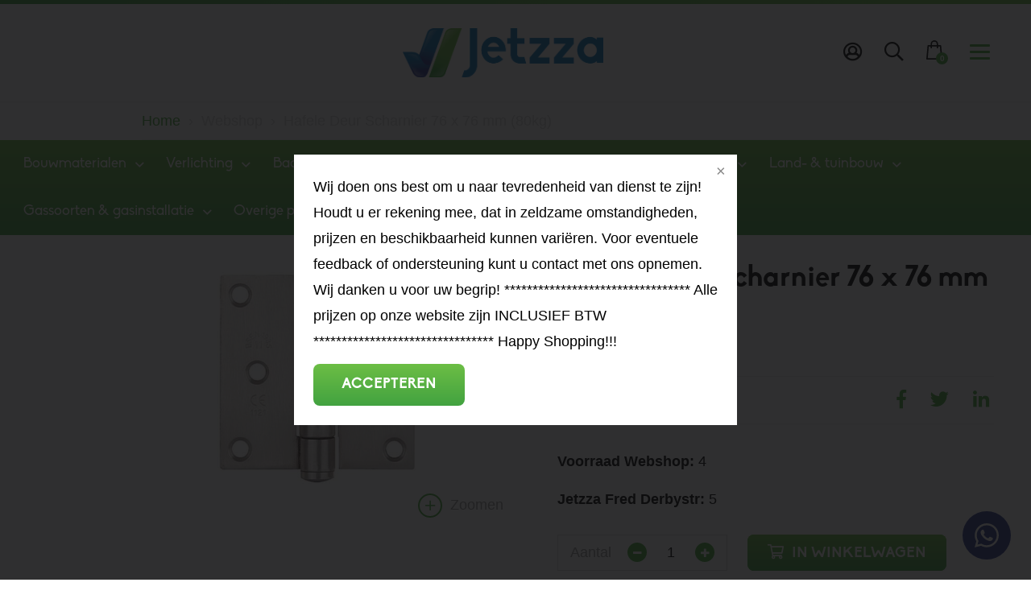

--- FILE ---
content_type: text/html; charset=UTF-8
request_url: https://jetzza.com/producten/778/hafele-deur-scharnier-76-x-76-mm-80kg
body_size: 62418
content:
<!DOCTYPE html>
<!--[if lt IE 7]>
<html class="no-js ie ie6 lte9 lte8 lte7" lang="nl"> <![endif]-->
<!--[if IE 7]>
<html class="no-js ie ie7 lte9 lte8 lte7" lang="nl"> <![endif]-->
<!--[if IE 8]>
<html class="no-js ie ie8 lte9 lte8" lang="nl"> <![endif]-->
<!--[if IE 9]>
<html class="no-js ie ie9 lte9" lang="nl"> <![endif]-->
<!--[if (gt IE 9)|!(IE)]><!-->
<html class="no-js" lang="nl"> <!--<![endif]-->
<head>

    <meta charset="utf-8">

    <!-- Changeable page title -->
    <title>Hafele Deur Scharnier 76 x 76 mm (80kg) - Hafele | Jetzza International</title>

    <meta name="viewport" content="width=device-width, initial-scale=1.0, user-scalable=0">
<meta name="description" content="Kode: HF926.33.003">
<meta property="og:title" content="Hafele Deur Scharnier 76 x 76 mm (80kg) - Hafele"/>
<meta property="og:type" content="product"/>
<meta property="og:url" content="https://jetzza.com/producten/778/hafele-deur-scharnier-76-x-76-mm-80kg"/>
<meta property="og:description" content="Kode: HF926.33.003"/>
<meta property="og:image" content="https://jetzza.com/uploads/images/catalog/product/crop_small/hf926-33-003.jpg"/>
<meta property="og:image:width" content="200"/>
<meta property="og:image:height" content="150"/>
<script type="application/ld+json">[
    {
        "@context": "http://schema.org",
        "@type": "Product",
        "name": "Hafele Deur Scharnier 76 x 76 mm (80kg)",
        "image": [],
        "description": "Kode: HF926.33.003",
        "mpn": null,
        "brand": {
            "@type": "Thing",
            "name": "Hafele"
        },
        "color": "Stainless steel mat",
        "offers": {
            "@type": "Offer",
            "priceCurrency": "EUR",
            "price": 287.76,
            "itemCondition": "http://schema.org/NewCondition",
            "availability": "http://schema.org/InStock",
            "seller": {
                "@type": "Organization",
                "name": "Jetzza International"
            }
        }
    }
]</script>
<link rel="stylesheet" href="/modules/core/site/strawberry/cache/producten-strawberry-print.css" media="print" />
    <style>@charset "UTF-8";.container,.row,.row-custom,.row-full,[class*=col-]{*zoom:1}.container:after,.container:before,.row-custom:after,.row-custom:before,.row-full:after,.row-full:before,.row:after,.row:before,[class*=col-]:after,[class*=col-]:before{content:" ";display:table}.container:after,.row-custom:after,.row-full:after,.row:after,[class*=col-]:after{clear:both}a,abbr,address,article,aside,audio,b,blockquote,body,canvas,caption,cite,code,dd,del,details,dfn,div,dl,dt,em,fieldset,figcaption,figure,footer,form,h1,h2,h3,h4,h5,h6,header,hgroup,html,i,iframe,img,ins,kbd,label,legend,li,mark,menu,nav,object,ol,p,pre,q,samp,section,small,span,strong,sub,summary,sup,table,tbody,td,tfoot,th,thead,time,tr,ul,var,video{margin:0;padding:0;border:0;vertical-align:baseline;background:transparent}html{font-size:100%;overflow-y:scroll;-webkit-text-size-adjust:100%;-ms-text-size-adjust:100%}body{line-height:1}article,aside,details,figcaption,figure,footer,header,hgroup,menu,nav,section{display:block}nav ol,nav ul{list-style:none;list-style-image:none;margin-left:0}blockquote,q{quotes:none}blockquote:after,blockquote:before,q:after,q:before{content:"";content:none}:focus{outline:0}ins{background-color:#ff9;color:#000;text-decoration:none}mark{background-color:#ff9;color:#000;font-style:italic;font-weight:bold}del{text-decoration:line-through}abbr[title],dfn[title]{border-bottom:1px dotted;cursor:help}hr{display:block;height:0;border:0}table{border-collapse:collapse;border-spacing:0}pre{white-space:pre;white-space:pre-wrap;word-wrap:break-word}input,select{vertical-align:middle}.cf:after,.cf:before,.clearfix:after,.clearfix:before{content:"";display:table}.cf:after,.clearfix:after{clear:both}.clear{clear:both}body,html{height:100%}html{background:#fff}ol,ul{margin-left:20px}hr{border-bottom:1px solid #f00}h1,h2,h3,h4,h5,h6{font-weight:bold}p{margin-bottom:12px}table{border-collapse:collapse;border-spacing:0}td{vertical-align:top}sub,sup{font-size:75%;line-height:0;position:relative;vertical-align:baseline}sup{top:-0.5em}sub{bottom:-0.25em}img{-ms-interpolation-mode:bicubic;vertical-align:middle;max-width:100%;height:auto}svg:not(:root){overflow:hidden}input,textarea{border:1px solid #f00}textarea{overflow:auto;vertical-align:top;resize:vertical}button,input,select,textarea{font-size:100%;margin:0;vertical-align:baseline}button::-moz-focus-inner,input::-moz-focus-inner{border:0;padding:0}button,input{line-height:normal}button,input[type=button],input[type=reset],input[type=submit]{cursor:pointer;-webkit-appearance:button}label{cursor:pointer}button[disabled],input[disabled]{cursor:default}legend{border:0;padding:0;white-space:normal}b,strong{font-weight:bold}input[type=text],textarea{-webkit-appearance:none;border-radius:0}input[type=checkbox],input[type=radio]{-webkit-box-sizing:border-box;box-sizing:border-box;padding:0;border:none}input[type=search]{-webkit-appearance:textfield;-webkit-box-sizing:content-box;box-sizing:content-box}input[type=search]::-webkit-search-cancel-button,input[type=search]::-webkit-search-decoration{-webkit-appearance:none}.hide{display:none}html.ie6 .cf,html.ie6 .clearfix,html.ie7 .cf,html.ie7 .clearfix{zoom:1}html.ie7 input[type=checkbox],html.ie7 input[type=radio]{width:13px;height:13px}html.ie7 button,html.ie7 input[type=button],html.ie7 input[type=reset],html.ie7 input[type=submit]{overflow:visible}html.ie7 button,html.ie7 input,html.ie7 select,html.ie7 textarea{vertical-align:middle}html.ie7 legend{margin-left:-7px}@font-face{font-family:"Biko-Bold";src:url("/modules/core/site/strawberry/fonts/Biko-Bold.eot?#iefix") format("embedded-opentype"),url("/modules/core/site/strawberry/fonts/Biko-Bold.otf") format("opentype"),url("/modules/core/site/strawberry/fonts/Biko-Bold.woff") format("woff"),url("/modules/core/site/strawberry/fonts/Biko-Bold.ttf") format("truetype"),url("/modules/core/site/strawberry/fonts/Biko-Bold.svg#Biko-Bold") format("svg");font-weight:normal;font-style:normal}@font-face{font-family:"Biko";src:url("/modules/core/site/strawberry/fonts/Biko.eot?#iefix") format("embedded-opentype"),url("/modules/core/site/strawberry/fonts/Biko.otf") format("opentype"),url("/modules/core/site/strawberry/fonts/Biko.woff") format("woff"),url("/modules/core/site/strawberry/fonts/Biko.ttf") format("truetype"),url("/modules/core/site/strawberry/fonts/Biko.svg#Biko") format("svg");font-weight:normal;font-style:normal}@font-face{font-family:"Roboto Slab";src:url("/modules/core/site/strawberry/fonts/roboto-slab-100.woff") format("woff"),url("/modules/core/site/strawberry/fonts/roboto-slab-100.woff2") format("woff2");font-weight:100;font-style:normal}@font-face{font-family:"Roboto Slab";src:url("/modules/core/site/strawberry/fonts/roboto-slab-300.woff") format("woff"),url("/modules/core/site/strawberry/fonts/roboto-slab-300.woff2") format("woff2");font-weight:300;font-style:normal}@font-face{font-family:"Roboto Slab";src:url("/modules/core/site/strawberry/fonts/roboto-slab-regular.woff") format("woff"),url("/modules/core/site/strawberry/fonts/roboto-slab-regular.woff2") format("woff2");font-weight:normal;font-style:normal}@font-face{font-family:"Roboto Slab";src:url("/modules/core/site/strawberry/fonts/roboto-slab-700.woff") format("woff"),url("/modules/core/site/strawberry/fonts/roboto-slab-700.woff2") format("woff2");font-weight:bold;font-style:normal}body,html{height:100%}html{background:#fff;-webkit-font-smoothing:antialiased;overflow-y:visible!important}body{height:100%;color:#000000;font-family:"Arial",sans-serif;font-weight:normal;line-height:1.8;font-size:18px}@media screen and (min-width:767px) and (max-width:1024px){body{font-size:18px}}@media screen and (max-width:767px){body{font-size:18px}}a{text-decoration:underline;color:#49AC3E;-webkit-transition:all 0.15s ease-in-out;transition:all 0.15s ease-in-out}a:hover{text-decoration:underline;color:#296123}a.productName{text-decoration:none}a.productName:hover{color:#fff!important;text-decoration:underline}ol,ul{margin:0 0 0 30px}p{margin:0 0 12px 0}hr{border-bottom:1px solid #fff}h1{font-family:"Biko-Bold",sans-serif;font-size:36px;color:#000000;font-weight:bold;margin-bottom:10px;line-height:44px}@media screen and (min-width:767px) and (max-width:1024px){h1{font-size:32px}}@media screen and (max-width:767px){h1{font-size:32px}}h2{font-family:"Biko-Bold",sans-serif;font-size:36px;color:#000000;font-weight:bold;margin-bottom:10px}@media screen and (min-width:767px) and (max-width:1024px){h2{font-size:30px}}@media screen and (max-width:767px){h2{font-size:24px}}h3{font-family:"Biko-Bold",sans-serif;font-size:24px;color:#000000;font-weight:bold;line-height:31px;margin-bottom:10px}@media screen and (min-width:767px) and (max-width:1024px){h3{font-size:20px}}@media screen and (max-width:767px){h3{font-size:18px}}h4{font-family:"Biko-Bold",sans-serif;line-height:31px}table.withForm tr td{padding-bottom:5px;vertical-align:top}table.withForm tr td.withLabel{padding-top:6px;padding-right:10px}.alignCheckbox{position:relative;top:2px}.alignRadio{position:relative;top:1px}::-moz-selection{color:#fff;background:#49AC3E}::selection{color:#fff;background:#49AC3E}::-moz-selection{color:#fff;background:#49AC3E}::-webkit-scrollbar{width:9px;height:7px}::-webkit-scrollbar-button{width:0px;height:0px}::-webkit-scrollbar-thumb{background:#ccc;border-radius:0px;-webkit-transition:all 0.3s ease-in-out;transition:all 0.3s ease-in-out}::-webkit-scrollbar-thumb:hover{background:#000000;-webkit-transition:all 0.3s ease-in-out;transition:all 0.3s ease-in-out;cursor:pointer}::-webkit-scrollbar-thumb:active{background:#000000;-webkit-transition:all 0.3s ease-in-out;transition:all 0.3s ease-in-out}::-webkit-scrollbar-track{background:#ffffff;border:0px;border-radius:0px;-webkit-transition:all 0.3s ease-in-out;transition:all 0.3s ease-in-out}::-webkit-scrollbar-track:hover{background:#ffffff;-webkit-transition:all 0.3s ease-in-out;transition:all 0.3s ease-in-out}::-webkit-scrollbar-track:active{background:#ffffff;-webkit-transition:all 0.3s ease-in-out;transition:all 0.3s ease-in-out}::-webkit-scrollbar-corner{background:transparent}.social-share{border-top:1px solid #f2f2f2;padding-top:10px;margin-bottom:20px}.social-share .social-share-header{display:inline-block;margin-right:10px;font-family:"Biko-Bold",sans-serif;font-weight:bold}.social-share .share-links{display:block}.social-share .share-links a{display:inline-block;font-size:23px;text-decoration:none;margin-right:25px;color:#49AC3E;-webkit-transition:all 0.3s ease-in-out;transition:all 0.3s ease-in-out}.social-share .share-links a:hover{color:#000000}.social-share .share-links a.whatsapp{display:none}@media screen and (max-width:767px){.social-share .share-links a.whatsapp{display:inline-block}}.back-link{cursor:pointer;position:relative;padding-left:15px;color:#49AC3E;-webkit-transition:all 0.15s ease-in-out;transition:all 0.15s ease-in-out}.back-link:before{left:0;top:0;font-size:13px;content:"\f053";position:absolute;display:inline-block;font-family:FontAwesome}.back-link:hover{color:#000000}.content-container{margin-bottom:40px}.content-container.grey{color:#D8D8D8}.content-container.grey h1,.content-container.grey h2,.content-container.grey h3,.content-container.grey h4,.content-container.grey h5,.content-container.grey h6{color:#D8D8D8}.content-container.lightgrey{color:#f2f2f2}.content-container.lightgrey h1,.content-container.lightgrey h2,.content-container.lightgrey h3,.content-container.lightgrey h4,.content-container.lightgrey h5,.content-container.lightgrey h6{color:#f2f2f2}.content-container.dark{color:#000000}.content-container.dark h1,.content-container.dark h2,.content-container.dark h3,.content-container.dark h4,.content-container.dark h5,.content-container.dark h6{color:#000000}.content-container.cta{color:#49AC3E}.content-container.cta h1,.content-container.cta h2,.content-container.cta h3,.content-container.cta h4,.content-container.cta h5,.content-container.cta h6{color:#49AC3E}.content-container.white{color:#fff}.content-container.white h1,.content-container.white h2,.content-container.white h3,.content-container.white h4,.content-container.white h5,.content-container.white h6{color:#fff}.content-container iframe{max-width:100%}.content-container table{width:100%}.header-images-container{position:relative;z-index:9;overflow:hidden}.header-images-container .header-images{display:none}.header-images-container .header-image{height:400px;width:100%;background-size:cover;background-position:center center;opacity:0.5;filter:alpha(opacity=50);-webkit-transition:all 1s ease-in-out;transition:all 1s ease-in-out}@media screen and (max-width:767px){.header-images-container .header-image{height:300px}}.header-images-container .header-image.large{display:block}@media screen and (max-width:767px){.header-images-container .header-image.large{display:none}}.header-images-container .header-image.small{display:none}@media screen and (max-width:767px){.header-images-container .header-image.small{display:block}}.header-images-container .slick-dots{position:absolute;bottom:20px;left:10px;right:10px;margin:0px;text-align:center;-webkit-transition:opacity 0.5s ease-in-out;transition:opacity 0.5s ease-in-out;opacity:0;filter:alpha(opacity=0)}.header-images-container .slick-dots.is-visible{opacity:1;filter:alpha(opacity=100);-webkit-transition:opacity 0.5s ease-in-out;transition:opacity 0.5s ease-in-out}.header-images-container .slick-dots li{list-style:none;display:inline-block}.header-images-container .slick-dots li.slick-active button{background:#49AC3E;-webkit-transition:all 0.3s ease-in-out;transition:all 0.3s ease-in-out}.header-images-container .slick-dots li button{background:none;text-indent:-9999px;width:15px;height:15px;display:inline-block;outline:0;margin:0px 5px;font-size:0px;background:#fff;border:0px;-webkit-transition:all 0.3s ease-in-out;transition:all 0.3s ease-in-out}.header-images-container .slick-dots li button:hover{background:#49AC3E}.media-slider-container{margin-bottom:50px}@media screen and (max-width:767px){.media-slider-container{margin-bottom:25px}}.media-slider-container .media-slide{height:40vh;min-height:400px;max-height:450px;width:100%;overflow:hidden;position:relative}@media screen and (max-width:767px){.media-slider-container .media-slide{min-height:300px;max-height:300px;height:300px}}.media-slider-container .media-slide .media-play{margin:auto auto;width:40px;height:40px;text-align:center;color:#fff;position:absolute;top:0;right:0;bottom:0;left:0;-webkit-transition:all 0.3s ease-in-out;transition:all 0.3s ease-in-out}.media-slider-container .media-slide .media-play:before{font-family:FontAwesome;content:"\f04b";font-size:22px;line-height:40px}.media-slider-container .media-slide .media-play:hover{color:#49AC3E}.media-slider-container .media-slider{display:none;position:relative}.media-slider-container .media-slider .slick-dots{position:absolute;bottom:20px;left:10px;right:10px;margin:0px;text-align:center;-webkit-transition:opacity 0.5s ease-in-out;transition:opacity 0.5s ease-in-out;opacity:0;filter:alpha(opacity=0)}.media-slider-container .media-slider .slick-dots.is-visible{opacity:1;filter:alpha(opacity=100);-webkit-transition:opacity 0.5s ease-in-out;transition:opacity 0.5s ease-in-out}.media-slider-container .media-slider .slick-dots li{list-style:none;display:inline-block}.media-slider-container .media-slider .slick-dots li.slick-active button{background:#49AC3E;-webkit-transition:all 0.3s ease-in-out;transition:all 0.3s ease-in-out}.media-slider-container .media-slider .slick-dots li button{background:none;text-indent:-9999px;width:15px;height:15px;display:inline-block;outline:0;margin:0px 5px;font-size:0px;background:#fff;border:0px;-webkit-transition:all 0.3s ease-in-out;transition:all 0.3s ease-in-out}.media-slider-container .media-slider .slick-dots li button:hover{background:#49AC3E}.media-slider-container .media-image{width:100%;height:100%;background-size:cover;background-position:center;-webkit-transform:scale(1.1);transform:scale(1.1);-webkit-transition:all 0.3s ease-in-out;transition:all 0.3s ease-in-out}.media-slider-container .media-image.has-effect{-webkit-transform:scale(1);transform:scale(1);-webkit-transition:all 4s ease-in-out;transition:all 4s ease-in-out}.media-list{color:#000000;background:#fff;padding:25px;margin-bottom:20px}.media-list .media-list-title{margin-bottom:10px}.media-list ul li{list-style:square}.media-list ul li a{color:#000000;text-decoration:none;-webkit-transition:all 0.3s ease-in-out;transition:all 0.3s ease-in-out}.media-list ul li a:hover{color:#49AC3E}.header-images-slider{height:50vh;width:100%;overflow:hidden}.header-images-slider .header-media-image{background-position:center;background-size:cover;background-repeat:no-repeat;height:50vh;min-height:700px}.header-images-slider .slick-dots{position:absolute;top:50%;right:10px;-webkit-transform:translateY(-50%);transform:translateY(-50%)}.header-images-slider .slick-dots li{display:block}.header-images-slider .slick-dots li button{margin:5px 0}.media-snippet{padding:25px}.media-snippet ul{margin:0;list-style:none}.media-snippet a{color:#9B9B9B;-webkit-transition:all 0.3s ease-in-out;transition:all 0.3s ease-in-out}.media-snippet a:hover{color:#49AC3E;text-decoration:none}.media-snippet .media-link{position:relative}.media-snippet .media-link:before{content:"\f35d";font-family:FontAwesome;color:#49AC3E;height:20px;width:20px;margin-right:5px}.media-snippet .media-file{position:relative}.media-snippet .media-file:before{content:"\f15b";font-family:FontAwesome;color:#49AC3E;height:20px;width:20px;margin-right:5px}.media-slider-container .media-slider-nav{width:100%;margin:0 auto;display:inline-block}.media-slider-container .media-slider-nav .media-image-nav{height:210px;width:33%;min-width:340px;background-color:#D8D8D8;background-position:center;background-size:cover;background-repeat:no-repeat;cursor:pointer;margin:0 5px;-webkit-transition:all 0.1s ease-in-out;transition:all 0.1s ease-in-out}.media-slider-container .media-slider-nav .media-image-nav:hover{opacity:0.8}.media-slider-container .media-slider-nav .slick-dots{margin:5px;text-align:center;-webkit-transition:opacity 0.5s ease-in-out;transition:opacity 0.5s ease-in-out}.media-slider-container .media-slider-nav .slick-dots li{list-style:none;display:inline-block}.media-slider-container .media-slider-nav .slick-dots li.slick-active button{-webkit-transition:background 0.3s ease-in-out;transition:background 0.3s ease-in-out;background:#49AC3E}.media-slider-container .media-slider-nav .slick-dots li button{text-indent:-9999px;width:15px;height:15px;display:block;outline:0;background:#D8D8D8;margin:0 5px;font-size:0;border:0!important;border-radius:1000px;-webkit-transition:background 0.3s ease-in-out;transition:background 0.3s ease-in-out}.media-slider-container .media-slider-nav .slick-dots li button:hover{-webkit-transition:background 0.3s ease-in-out;transition:background 0.3s ease-in-out;background:#49AC3E}.media-slider-container .media-slider{display:block}.media-slider-container .media-slider .media-image{height:33%;min-height:600px;width:100%;background-color:#D8D8D8;background-position:center;background-size:cover;background-repeat:no-repeat}@media screen and (max-width:767px){.media-slider-container .media-slider .media-image{height:auto;min-height:300px}}.media-slider-container .media-slider .media-iframe{height:33%;min-height:600px;width:100%;background-position:center;background-size:cover;background-repeat:no-repeat}.media-slider-container .media-slider .media-iframe iframe{height:33%;min-height:600px;width:100%;border:0}.icon-search{cursor:pointer}.icon-search:after{font-size:24px;content:"\f002";display:inline-block;font-family:FontAwesome;color:#000000;-webkit-transition:all 0.3s ease-in-out;transition:all 0.3s ease-in-out}.icon-search:hover:after{color:#49AC3E}#template-container.is-opened .search-icon-header .icon-search:after{color:#fff}#template-container.is-opened .my-account .icon-myaccount:after{color:#fff}#template-container.is-opened .orders-mini-basket-amount{background-color:#000}#template-container.is-opened .shopping-bag .cls-2{fill:#fff}@media screen and (max-width:767px){#template-container.is-opened .locale-container{display:none}}.search-overlay{top:0;left:0;width:100%;height:100%;z-index:10005;position:fixed;text-align:center;background-color:#49AC3E;visibility:hidden;pointer-events:none;opacity:0;filter:alpha(opacity=0);-webkit-transition:all 0.3s ease-in-out;transition:all 0.3s ease-in-out}.search-overlay.is-active{opacity:1;filter:alpha(opacity=100);visibility:visible;pointer-events:all}.search-overlay .close{color:#fff;top:30px;right:185px;font-size:40px;cursor:pointer;position:fixed}@media screen and (max-width:767px){.search-overlay .close{top:40px;right:30px}}.search-overlay .search-input-container{left:0;right:0;top:20%;margin:0 auto;max-width:700px;position:absolute;-webkit-transform:translateY(-50%);transform:translateY(-50%)}@media screen and (max-width:767px){.search-overlay .search-input-container{top:25%}}.search-overlay .search-input-container>div{right:0;max-width:90%;margin:0 auto}.search-overlay .search-input-container ul{top:0;margin:0;border:0;text-align:left;background:#49AC3E}.search-overlay .search-input-container ul li{border:0;color:#fff;font-size:18px}.search-overlay .search-input-container ul li b{background-color:#3e9235}.search-overlay .search-input-container ul li.selected{background:#44a13a}.search-overlay .search-input-container .search-input{color:#fff;width:90%;padding:10px;border:1px solid #fff;border-top:0;border-left:0;border-right:0;font-size:30px;background:none;-webkit-box-shadow:none;box-shadow:none;border-radius:0}.search-overlay .search-input-container .search-input::-webkit-input-placeholder{color:#fff}.search-overlay .search-input-container .search-input::-moz-placeholder{color:#fff}.search-overlay .search-input-container .search-input:-ms-input-placeholder{color:#fff}.search-overlay .search-input-container .search-input:-moz-placeholder{color:#fff}.search-overlay a{color:#fff;font-size:18px;-webkit-transition:all 0.3s ease-in-out;transition:all 0.3s ease-in-out}.search-overlay a:hover{color:rgba(255,255,255,0.5)}.search-overlay a .small{color:rgba(255,255,255,0.5);font-size:14px}.locale-container{z-index:10002;float:left;display:block;position:relative;border:1px solid #9B9B9B;padding:5px 10px 5px 30px;border-radius:8px;margin-top:39px}.locale-container:before{font-size:18px;content:"\f0ac";cursor:pointer;position:absolute;left:8px;top:3px;font-family:FontAwesome;color:#000000;-webkit-transition:all 0.3s ease-in-out;transition:all 0.3s ease-in-out}@media screen and (min-width:1440px){.locale-container{top:5px;left:145px;position:fixed}}@media screen and (min-width:767px) and (max-width:1024px){.locale-container{margin-right:10px}}@media screen and (max-width:767px){.locale-container{top:-15px;right:145px;position:fixed}}@media screen and (max-width:480px){.locale-container{top:-15px;right:120px;position:fixed}}.locale-container .locale{font-size:15px;cursor:pointer}.locale-container .locale:hover{color:#49AC3E}.locale-container .locale:hover span{color:#49AC3E}.locale-container .locale.current:after{content:"\f078";font-size:13px;display:inline-block;font-family:FontAwesome}.locale-container .locale.current.is-active:after{content:"\f077"}.locale-container .locale.current.white{color:#fff}.locale-container .locale.current.white:after{color:#fff}.locale-container .locale img{width:20px;margin-top:-3px}.locale-container .locale i{font-size:13px;-webkit-transition:all 0.15s ease-in-out;transition:all 0.15s ease-in-out}.locale-container .locale span{margin:0 3px;-webkit-transition:all 0.15s ease-in-out;transition:all 0.15s ease-in-out;color:#9B9B9B}.locale-container .all-locales{left:0;top:40px;padding:10px;z-index:10002;min-width:190px;position:absolute;visibility:hidden;opacity:0;filter:alpha(opacity=0);white-space:nowrap;pointer-events:none;background-color:#fff;border-radius:2px;-webkit-transition:all 0.15s ease-in-out;transition:all 0.15s ease-in-out;box-shadow:0 0 20px 4px rgba(155,155,155,0.12);-webkit-box-shadow:0 0 20px 4px rgba(155,155,155,0.12);-moz-box-shadow:0 0 20px 4px rgba(155,155,155,0.12)}@media screen and (max-width:767px){.locale-container .all-locales{right:0;left:auto}}.locale-container .all-locales.is-active{opacity:1;filter:alpha(opacity=100);visibility:visible;pointer-events:all}.locale-container .all-locales a{color:#000000;text-decoration:none}.locale-container .all-locales span{text-transform:none}.locale-container-currency{z-index:10002;float:left;display:block;position:relative;border:1px solid #9B9B9B;padding:5px 10px 5px 30px;border-radius:8px;margin-top:39px;margin-right:20px}@media screen and (min-width:1440px){.locale-container-currency{top:5px;left:25px;position:fixed}}@media screen and (max-width:767px){.locale-container-currency{top:-15px;right:25px;position:fixed}}@media screen and (max-width:480px){.locale-container-currency{top:-15px;right:5px;position:fixed}}.locale-container-currency:before{font-size:22px;content:"";cursor:pointer;position:absolute;left:12px;top:1px;color:#000000;-webkit-transition:all 0.3s ease-in-out;transition:all 0.3s ease-in-out}.locale-container-currency.eur:before{content:"€"}.locale-container-currency.srd:before{content:"$"}.locale-container-currency.usd:before{content:"$"}.locale-container-currency.nlg:before{content:"ƒ"}.locale-container-currency.sfl:before{content:"ƒ"}.locale-container-currency .locale{font-size:15px;cursor:pointer}.locale-container-currency .locale:hover{color:#49AC3E}.locale-container-currency .locale:hover span{color:#49AC3E}.locale-container-currency .locale.current:after{content:"\f078";font-size:13px;display:inline-block;font-family:FontAwesome}.locale-container-currency .locale.current.is-active:after{content:"\f077"}.locale-container-currency .locale.current.white{color:#fff}.locale-container-currency .locale.current.white:after{color:#fff}.locale-container-currency .locale img{width:20px;margin-top:-3px}.locale-container-currency .locale i{font-size:13px;-webkit-transition:all 0.15s ease-in-out;transition:all 0.15s ease-in-out}.locale-container-currency .locale span{margin:0 3px;-webkit-transition:all 0.15s ease-in-out;transition:all 0.15s ease-in-out;color:#9B9B9B}.locale-container-currency .all-locales{left:0;top:40px;padding:10px;z-index:10002;min-width:110px;position:absolute;visibility:hidden;opacity:0;filter:alpha(opacity=0);white-space:nowrap;pointer-events:none;background-color:#fff;border-radius:2px;-webkit-transition:all 0.15s ease-in-out;transition:all 0.15s ease-in-out;box-shadow:0 0 20px 4px rgba(155,155,155,0.12);-webkit-box-shadow:0 0 20px 4px rgba(155,155,155,0.12);-moz-box-shadow:0 0 20px 4px rgba(155,155,155,0.12)}@media screen and (max-width:767px){.locale-container-currency .all-locales{right:0;left:auto}}.locale-container-currency .all-locales.is-active{opacity:1;filter:alpha(opacity=100);visibility:visible;pointer-events:all}.locale-container-currency .all-locales a{color:#000000;text-decoration:none}.locale-container-currency .all-locales span{text-transform:none}.slick-dots{margin:5px;text-align:center;-webkit-transition:opacity 0.5s ease-in-out;transition:opacity 0.5s ease-in-out}.slick-dots li{list-style:none;display:inline-block}.slick-dots li.slick-active button{-webkit-transition:background 0.3s ease-in-out;transition:background 0.3s ease-in-out;background:#49AC3E}.slick-dots li button{text-indent:-9999px;width:15px;height:15px;display:block;outline:0;background:#D8D8D8;margin:0 5px;font-size:0;border:0!important;border-radius:1000px;-webkit-transition:background 0.3s ease-in-out;transition:background 0.3s ease-in-out}.slick-dots li button:hover{-webkit-transition:background 0.3s ease-in-out;transition:background 0.3s ease-in-out;background:#49AC3E}@media screen and (min-width:1440px){.navigation-icon.is-active .hamburger-inner:after,.navigation-icon.is-active .hamburger-inner:before{background-color:#fff!important}}@media screen and (min-width:1024px) and (max-width:1439px){.navigation-icon.is-active .hamburger-inner:after,.navigation-icon.is-active .hamburger-inner:before{background-color:#fff!important}}@media screen and (min-width:767px) and (max-width:1024px){.navigation-icon.is-active .hamburger-inner:after,.navigation-icon.is-active .hamburger-inner:before{background-color:#fff!important}}.uppercase{text-transform:uppercase}::-webkit-input-placeholder{color:#A5A5A5}::-moz-placeholder{color:#A5A5A5}:-ms-input-placeholder{color:#A5A5A5}:-moz-placeholder{color:#A5A5A5}.site-show{color:#000000;font-family:"Biko-Bold",sans-serif;font-size:18px;margin-right:30px}.text-align-center{text-align:center}.catalog-home{background:#fff}.assortiment-container{padding-bottom:40px;border-bottom:1px solid #D8D8D8;margin-bottom:30px}.assortiment-container h2{margin-bottom:30px}.assortiment-container .item.product{padding:0px;overflow:hidden;height:100%;display:-webkit-box;display:-ms-flexbox;display:flex;-webkit-box-orient:vertical;-webkit-box-direction:normal;-ms-flex-direction:column;flex-direction:column}.assortiment-container .item.product h3{padding:15px 20px;background:-webkit-gradient(linear,left top,left bottom,from(#6CBE45),to(#42A240));background:linear-gradient(180deg,#6CBE45 0%,#42A240 100%);color:#fff;position:relative;font-size:20px;margin-bottom:0px}.assortiment-container .item.product h3:after{font-family:FontAwesome;content:"\f105";font-size:16px;color:#fff;font-weight:normal;position:relative;right:-13px;top:1px}.assortiment-container .item.product .item-image-container{min-height:200px;background-repeat:no-repeat;height:auto;width:100%;background-size:cover;background-position:center;-webkit-transition:all 0.7s ease;transition:all 0.7s ease}.assortiment-container .item.product .item-image-container:hover{-webkit-transform:scale(1.3) rotate(3deg);transform:scale(1.3) rotate(3deg)}.assortiment-container .item.product .content-container{padding:20px;margin-bottom:0px;display:-webkit-box;display:-ms-flexbox;display:flex;-webkit-box-orient:vertical;-webkit-box-direction:normal;-ms-flex-direction:column;flex-direction:column;height:100%}.assortiment-container .item.product .content-container ul{list-style-type:none;margin:0 0 0 15px}.assortiment-container .item.product .content-container ul li{-webkit-transition:all 0.3s ease;transition:all 0.3s ease;position:relative}.assortiment-container .item.product .content-container ul li:before{font-family:FontAwesome;content:"\f105";font-size:16px;color:#000;position:absolute;left:-12px}.assortiment-container .item.product .content-container ul li a{color:#000}.assortiment-container .item.product .content-container ul li:hover{padding-left:10px}.assortiment-container .item.product .content-container ul li:hover a{color:#49AC3E}.assortiment-container .item.product .content-container ul li:hover:before{color:#49AC3E}.assortiment-container .item.product .content-container a.goto-all{color:#000;padding-top:5px;display:block;margin-top:auto}.assortiment-container .item.product .content-container a.goto-all:hover span,.assortiment-container .item.product .content-container a.goto-all:hover:after{color:#49AC3E}.assortiment-container .item.product .content-container a.goto-all span{text-decoration:underline}.assortiment-container .item.product .content-container a.goto-all:after{font-family:FontAwesome;content:"\f105";font-size:16px;color:#000;position:relative;left:12px}.country-container{position:relative}.item-footer{background:#efefef;border-top:1px solid #979797;padding:10px}.inline{display:inline-block}@media screen and (max-width:767px){.inline{display:block}}@media screen and (max-width:480px){.inline{display:block}}.paddingbottom20{padding-bottom:20px}#warning-container{z-index:100001;min-height:20px;padding:10px 20px;display:none;background:rgba(0,0,0,0.8);overflow:hidden;position:fixed;color:#FFF;bottom:0px;left:0;width:100%}#warning-container div{padding:5px 0 0}#warning-container a{display:inline-block}#warning-container a#cookieButton{float:right;margin-top:10px;cursor:pointer}.labeladdress{padding-left:19px;padding-top:4px}#go_to_select{width:100%;padding:10px;font-family:"Arial",sans-serif}@media screen and (min-width:1440px){#go_to_select{display:none}}@media screen and (min-width:1024px) and (max-width:1439px){#go_to_select{display:none}}@media screen and (min-width:767px) and (max-width:1024px){#go_to_select{display:none}}@media screen and (max-width:767px){.menu-catalog-background.wishlist-nav{background:none}}@media screen and (max-width:480px){.menu-catalog-background.wishlist-nav{background:none}}@media screen and (max-width:767px){.float-right{float:left!important}}@media screen and (max-width:480px){.float-right{float:left!important}}#go_to_select{margin-top:30px}[data-link]{cursor:pointer}#technical-notification{max-width:550px}.files-container ul{margin-left:0px}.files-container ul li{display:block}.files-container ul a svg{max-width:14px;margin-right:10px;position:relative;top:3px}.jetzza-code{color:#000;font-size:14px}*,:after,:before{margin:0;padding:0;-webkit-box-sizing:border-box;box-sizing:border-box}#template-container{min-height:100%;margin:0 auto;position:relative}.container{width:97.6%;max-width:1350px;display:block;margin-left:auto;margin-right:auto}.row{width:102.4%;margin-left:-1.2%;margin-right:-1.2%;margin-top:0;margin-bottom:0}.row-custom{width:101%;margin-left:-0.5%;margin-right:-0.5%}.row-full{width:100%;margin-left:0px;margin-right:0px}[class*=col-]{float:left;width:100%}.is-flex{display:-webkit-box;display:-ms-flexbox;display:flex;-ms-flex-wrap:wrap;flex-wrap:wrap}.col-10{width:7.6%;margin:0 1.2% 2.4% 1.2%}.col-10-full{width:10%;margin:0 0 2.4% 0}.col-12{width:10.1%;margin:0 1.2% 2.4% 1.2%}.col-12-full{width:12.5%;margin:0 0 2.4% 0}.col-15{width:12.6%;margin:0 1.2% 2.4% 1.2%}.col-15-full{width:15%;margin:0 0 2.4% 0}.col-16{width:14.26666667%;margin:0 1.2% 2.4% 1.2%}.col-16-full{width:16.66666667%;margin:0 0 2.4% 0}.col-20{width:17.6%;margin:0 1.2% 2.4% 1.2%}.col-20-full{width:20%;margin:0 0 2.4% 0}.col-25{width:22.6%;margin:0 1.2% 2.4% 1.2%}.col-25-full{width:25%;margin:0 0 2.4% 0}.col-30{width:27.6%;margin:0 1.2% 2.4% 1.2%}.col-30-full{width:30%;margin:0 0 2.4% 0}.col-33{width:30.933333%;margin:0 1.2% 2.4% 1.2%}.col-33-full{width:33.333333%;margin:0 0 2.4% 0}.col-40{width:37.6%;margin:0 1.2% 2.4% 1.2%}.col-40-full{width:40%;margin:0 0 2.4% 0}.col-50{width:47.6%;margin:0 1.2% 2.4% 1.2%}.col-50-full{width:50%;margin:0 0 2.4% 0}.col-60{width:57.6%;margin:0 1.2% 2.4% 1.2%}.col-60-full{width:60%;margin:0 0 2.4% 0}.col-65{width:62.6%;margin:0 1.2% 2.4% 1.2%}.col-65-full{width:65%;margin:0 0 2.4% 0}.col-66{width:64.266667%;margin:0 1.2% 2.4% 1.2%}.col-66-full{width:66.666667%;margin:0 0 2.4% 0}.col-70{width:67.6%;margin:0 1.2% 2.4% 1.2%}.col-70-full{width:70%;margin:0 0 2.4% 0}.col-75{width:72.6%;margin:0 1.2% 2.4% 1.2%}.col-75-full{width:75%;margin:0 0 2.4% 0}.col-80{width:77.6%;margin:0 1.2% 2.4% 1.2%}.col-80-full{width:80%;margin:0 0 2.4% 0}.col-85{width:82.6%;margin:0 1.2% 2.4% 1.2%}.col-85-full{width:85%;margin:0 0 2.4% 0}.col-90{width:87.6%;margin:0 1.2% 2.4% 1.2%}.col-90-full{width:90%;margin:0 0 2.4% 0}.col-100{width:97.6%;margin:0 1.2% 2.4% 1.2%}.col-100-full{width:100%;margin:0 0 2.4% 0}.col-custom-40{width:39%;margin:0 0.5% 1% 0.5%}.col-custom-50{width:49%;margin:0 0.5% 1% 0.5%}.col-custom-60{width:59%;margin:0 0.5% 1% 0.5%}.col-custom-100{width:99%;margin:0 0.5% 1% 0.5%}@media screen and (min-width:1440px){.xl-hide{display:none;visibility:hidden}.xl-show{display:block;visibility:visible}}@media screen and (min-width:1024px) and (max-width:1439px){.l-hide{display:none;visibility:hidden}.l-show{display:block;visibility:visible}.l-col-10{width:7.6%;margin:0 1.2% 2.4% 1.2%}.l-col-10-full{width:10%;margin:0 0 2.4% 0}.l-col-12{width:10.1%;margin:0 1.2% 2.4% 1.2%}.l-col-12-full{width:12.5%;margin:0 0 2.4% 0}.l-col-15{width:12.6%;margin:0 1.2% 2.4% 1.2%}.l-col-15-full{width:15%;margin:0 0 2.4% 0}.l-col-16{width:14.26666667%;margin:0 1.2% 2.4% 1.2%}.l-col-16-full{width:16.66666667%;margin:0 0 2.4% 0}.l-col-20{width:17.6%;margin:0 1.2% 2.4% 1.2%}.l-col-20-full{width:20%;margin:0 0 2.4% 0}.l-col-25{width:22.6%;margin:0 1.2% 2.4% 1.2%}.l-col-25-full{width:25%;margin:0 0 2.4% 0}.l-col-30{width:27.6%;margin:0 1.2% 2.4% 1.2%}.l-col-30-full{width:30%;margin:0 0 2.4% 0}.l-col-33{width:30.933333%;margin:0 1.2% 2.4% 1.2%}.l-col-33-full{width:33.333333%;margin:0 0 2.4% 0}.l-col-40{width:37.6%;margin:0 1.2% 2.4% 1.2%}.l-col-40-full{width:40%;margin:0 0 2.4% 0}.l-col-50{width:47.6%;margin:0 1.2% 2.4% 1.2%}.l-col-50-full{width:50%;margin:0 0 2.4% 0}.l-col-60{width:57.6%;margin:0 1.2% 2.4% 1.2%}.l-col-60-full{width:60%;margin:0 0 2.4% 0}.l-col-65{width:62.6%;margin:0 1.2% 2.4% 1.2%}.l-col-65-full{width:65%;margin:0 0 2.4% 0}.l-col-66{width:64.266667%;margin:0 1.2% 2.4% 1.2%}.l-col-66-full{width:66.666667%;margin:0 0 2.4% 0}.l-col-70{width:67.6%;margin:0 1.2% 2.4% 1.2%}.l-col-70-full{width:70%;margin:0 0 2.4% 0}.l-col-75{width:72.6%;margin:0 1.2% 2.4% 1.2%}.l-col-75-full{width:75%;margin:0 0 2.4% 0}.l-col-80{width:77.6%;margin:0 1.2% 2.4% 1.2%}.l-col-80-full{width:80%;margin:0 0 2.4% 0}.l-col-85{width:82.6%;margin:0 1.2% 2.4% 1.2%}.l-col-85-full{width:85%;margin:0 0 2.4% 0}.l-col-90{width:87.6%;margin:0 1.2% 2.4% 1.2%}.l-col-90-full{width:90%;margin:0 0 2.4% 0}.l-col-100{width:97.6%;margin:0 1.2% 2.4% 1.2%}.l-col-100-full{width:100%;margin:0 0 2.4% 0}.l-col-custom-40{width:39%;margin:0 0.5% 1% 0.5%}.l-col-custom-50{width:49%;margin:0 0.5% 1% 0.5%}.l-col-custom-60{width:59%;margin:0 0.5% 1% 0.5%}.l-col-custom-100{width:99%;margin:0 0.5% 1% 0.5%}}@media screen and (min-width:767px) and (max-width:1024px){.m-hide{display:none;visibility:hidden}.m-show{display:block;visibility:visible}.m-col-10{width:7.6%;margin:0 1.2% 2.4% 1.2%}.m-col-10-full{width:10%;margin:0 0 2.4% 0}.m-col-12{width:10.1%;margin:0 1.2% 2.4% 1.2%}.m-col-12-full{width:12.5%;margin:0 0 2.4% 0}.m-col-15{width:12.6%;margin:0 1.2% 2.4% 1.2%}.m-col-15-full{width:15%;margin:0 0 2.4% 0}.m-col-16{width:14.26666667%;margin:0 1.2% 2.4% 1.2%}.m-col-16-full{width:16.66666667%;margin:0 0 2.4% 0}.m-col-20{width:17.6%;margin:0 1.2% 2.4% 1.2%}.m-col-20-full{width:20%;margin:0 0 2.4% 0}.m-col-25{width:22.6%;margin:0 1.2% 2.4% 1.2%}.m-col-25-full{width:25%;margin:0 0 2.4% 0}.m-col-30{width:27.6%;margin:0 1.2% 2.4% 1.2%}.m-col-30-full{width:30%;margin:0 0 2.4% 0}.m-col-33{width:30.933333%;margin:0 1.2% 2.4% 1.2%}.m-col-33-full{width:33.333333%;margin:0 0 2.4% 0}.m-col-40{width:37.6%;margin:0 1.2% 2.4% 1.2%}.m-col-40-full{width:40%;margin:0 0 2.4% 0}.m-col-50{width:47.6%;margin:0 1.2% 2.4% 1.2%}.m-col-50-full{width:50%;margin:0 0 2.4% 0}.m-col-60{width:57.6%;margin:0 1.2% 2.4% 1.2%}.m-col-60-full{width:60%;margin:0 0 2.4% 0}.m-col-65{width:62.6%;margin:0 1.2% 2.4% 1.2%}.m-col-65-full{width:65%;margin:0 0 2.4% 0}.m-col-66{width:64.266667%;margin:0 1.2% 2.4% 1.2%}.m-col-66-full{width:66.666667%;margin:0 0 2.4% 0}.m-col-70{width:67.6%;margin:0 1.2% 2.4% 1.2%}.m-col-70-full{width:70%;margin:0 0 2.4% 0}.m-col-75{width:72.6%;margin:0 1.2% 2.4% 1.2%}.m-col-75-full{width:75%;margin:0 0 2.4% 0}.m-col-80{width:77.6%;margin:0 1.2% 2.4% 1.2%}.m-col-80-full{width:80%;margin:0 0 2.4% 0}.m-col-85{width:82.6%;margin:0 1.2% 2.4% 1.2%}.m-col-85-full{width:85%;margin:0 0 2.4% 0}.m-col-90{width:87.6%;margin:0 1.2% 2.4% 1.2%}.m-col-90-full{width:90%;margin:0 0 2.4% 0}.m-col-100{width:97.6%;margin:0 1.2% 2.4% 1.2%}.m-col-100-full{width:100%;margin:0 0 2.4% 0}.m-col-custom-40{width:39%;margin:0 0.5% 1% 0.5%}.m-col-custom-50{width:49%;margin:0 0.5% 1% 0.5%}.m-col-custom-60{width:59%;margin:0 0.5% 1% 0.5%}.m-col-custom-100{width:99%;margin:0 0.5% 1% 0.5%}}@media screen and (max-width:767px){.container{width:94.6%}.s-hide{display:none;visibility:hidden}.s-show{display:block;visibility:visible}}@media screen and (max-width:767px) and (max-width:767px){.col-10{width:97.6%}.col-10-full{width:100%}.col-12{width:97.6%}.col-12-full{width:100%}.col-15{width:97.6%}.col-15-full{width:100%}.col-16{width:97.6%}.col-16-full{width:100%}.col-20{width:97.6%}.col-20-full{width:100%}.col-25{width:97.6%}.col-25-full{width:100%}.col-30{width:97.6%}.col-30-full{width:100%}.col-33{width:97.6%}.col-33-full{width:100%}.col-40{width:97.6%}.col-40-full{width:100%}.col-50{width:97.6%}.col-50-full{width:100%}.col-60{width:97.6%}.col-60-full{width:100%}.col-65{width:97.6%}.col-65-full{width:100%}.col-66{width:97.6%}.col-66-full{width:100%}.col-70{width:97.6%}.col-70-full{width:100%}.col-75{width:97.6%}.col-75-full{width:100%}.col-80{width:97.6%}.col-80-full{width:100%}.col-85{width:97.6%}.col-85-full{width:100%}.col-90{width:97.6%}.col-90-full{width:100%}.col-100{width:97.6%}.col-100-full{width:100%}.col-custom-40{width:99%}.col-custom-50{width:99%}.col-custom-60{width:99%}.col-custom-100{width:99%}}@media screen and (max-width:767px){.s-col-10{width:7.6%;margin:0 1.2% 2.4% 1.2%}.s-col-10-full{width:10%;margin:0 0 2.4% 0}.s-col-12{width:10.1%;margin:0 1.2% 2.4% 1.2%}.s-col-12-full{width:12.5%;margin:0 0 2.4% 0}.s-col-15{width:12.6%;margin:0 1.2% 2.4% 1.2%}.s-col-15-full{width:15%;margin:0 0 2.4% 0}.s-col-16{width:14.26666667%;margin:0 1.2% 2.4% 1.2%}.s-col-16-full{width:16.66666667%;margin:0 0 2.4% 0}.s-col-20{width:17.6%;margin:0 1.2% 2.4% 1.2%}.s-col-20-full{width:20%;margin:0 0 2.4% 0}.s-col-25{width:22.6%;margin:0 1.2% 2.4% 1.2%}.s-col-25-full{width:25%;margin:0 0 2.4% 0}.s-col-30{width:27.6%;margin:0 1.2% 2.4% 1.2%}.s-col-30-full{width:30%;margin:0 0 2.4% 0}.s-col-33{width:30.933333%;margin:0 1.2% 2.4% 1.2%}.s-col-33-full{width:33.333333%;margin:0 0 2.4% 0}.s-col-40{width:37.6%;margin:0 1.2% 2.4% 1.2%}.s-col-40-full{width:40%;margin:0 0 2.4% 0}.s-col-50{width:47.6%;margin:0 1.2% 2.4% 1.2%}.s-col-50-full{width:50%;margin:0 0 2.4% 0}.s-col-60{width:57.6%;margin:0 1.2% 2.4% 1.2%}.s-col-60-full{width:60%;margin:0 0 2.4% 0}.s-col-65{width:62.6%;margin:0 1.2% 2.4% 1.2%}.s-col-65-full{width:65%;margin:0 0 2.4% 0}.s-col-66{width:64.266667%;margin:0 1.2% 2.4% 1.2%}.s-col-66-full{width:66.666667%;margin:0 0 2.4% 0}.s-col-70{width:67.6%;margin:0 1.2% 2.4% 1.2%}.s-col-70-full{width:70%;margin:0 0 2.4% 0}.s-col-75{width:72.6%;margin:0 1.2% 2.4% 1.2%}.s-col-75-full{width:75%;margin:0 0 2.4% 0}.s-col-80{width:77.6%;margin:0 1.2% 2.4% 1.2%}.s-col-80-full{width:80%;margin:0 0 2.4% 0}.s-col-85{width:82.6%;margin:0 1.2% 2.4% 1.2%}.s-col-85-full{width:85%;margin:0 0 2.4% 0}.s-col-90{width:87.6%;margin:0 1.2% 2.4% 1.2%}.s-col-90-full{width:90%;margin:0 0 2.4% 0}.s-col-100{width:97.6%;margin:0 1.2% 2.4% 1.2%}.s-col-100-full{width:100%;margin:0 0 2.4% 0}.s-col-custom-40{width:39%;margin:0 0.5% 1% 0.5%}.s-col-custom-50{width:49%;margin:0 0.5% 1% 0.5%}.s-col-custom-60{width:59%;margin:0 0.5% 1% 0.5%}.s-col-custom-100{width:99%;margin:0 0.5% 1% 0.5%}}@media screen and (max-width:480px){.container{width:94.6%}.xs-hide{display:none;visibility:hidden}.xs-show{display:block;visibility:visible}.xs-col-10{width:7.6%;margin:0 1.2% 2.4% 1.2%}.xs-col-10-full{width:10%;margin:0 0 2.4% 0}.xs-col-12{width:10.1%;margin:0 1.2% 2.4% 1.2%}.xs-col-12-full{width:12.5%;margin:0 0 2.4% 0}.xs-col-15{width:12.6%;margin:0 1.2% 2.4% 1.2%}.xs-col-15-full{width:15%;margin:0 0 2.4% 0}.xs-col-16{width:14.26666667%;margin:0 1.2% 2.4% 1.2%}.xs-col-16-full{width:16.66666667%;margin:0 0 2.4% 0}.xs-col-20{width:17.6%;margin:0 1.2% 2.4% 1.2%}.xs-col-20-full{width:20%;margin:0 0 2.4% 0}.xs-col-25{width:22.6%;margin:0 1.2% 2.4% 1.2%}.xs-col-25-full{width:25%;margin:0 0 2.4% 0}.xs-col-30{width:27.6%;margin:0 1.2% 2.4% 1.2%}.xs-col-30-full{width:30%;margin:0 0 2.4% 0}.xs-col-33{width:30.933333%;margin:0 1.2% 2.4% 1.2%}.xs-col-33-full{width:33.333333%;margin:0 0 2.4% 0}.xs-col-40{width:37.6%;margin:0 1.2% 2.4% 1.2%}.xs-col-40-full{width:40%;margin:0 0 2.4% 0}.xs-col-50{width:47.6%;margin:0 1.2% 2.4% 1.2%}.xs-col-50-full{width:50%;margin:0 0 2.4% 0}.xs-col-60{width:57.6%;margin:0 1.2% 2.4% 1.2%}.xs-col-60-full{width:60%;margin:0 0 2.4% 0}.xs-col-65{width:62.6%;margin:0 1.2% 2.4% 1.2%}.xs-col-65-full{width:65%;margin:0 0 2.4% 0}.xs-col-66{width:64.266667%;margin:0 1.2% 2.4% 1.2%}.xs-col-66-full{width:66.666667%;margin:0 0 2.4% 0}.xs-col-70{width:67.6%;margin:0 1.2% 2.4% 1.2%}.xs-col-70-full{width:70%;margin:0 0 2.4% 0}.xs-col-75{width:72.6%;margin:0 1.2% 2.4% 1.2%}.xs-col-75-full{width:75%;margin:0 0 2.4% 0}.xs-col-80{width:77.6%;margin:0 1.2% 2.4% 1.2%}.xs-col-80-full{width:80%;margin:0 0 2.4% 0}.xs-col-85{width:82.6%;margin:0 1.2% 2.4% 1.2%}.xs-col-85-full{width:85%;margin:0 0 2.4% 0}.xs-col-90{width:87.6%;margin:0 1.2% 2.4% 1.2%}.xs-col-90-full{width:90%;margin:0 0 2.4% 0}.xs-col-100{width:97.6%;margin:0 1.2% 2.4% 1.2%}.xs-col-100-full{width:100%;margin:0 0 2.4% 0}.xs-col-custom-40{width:39%;margin:0 0.5% 1% 0.5%}.xs-col-custom-50{width:49%;margin:0 0.5% 1% 0.5%}.xs-col-custom-60{width:59%;margin:0 0.5% 1% 0.5%}.xs-col-custom-100{width:99%;margin:0 0.5% 1% 0.5%}}#header{z-index:1002;position:fixed;left:0;right:0;top:0;background:#fff;border-bottom:1px solid #F2F2F2;-webkit-transition:background 0.3s ease-in-out;transition:background 0.3s ease-in-out}#header.is-sticky{z-index:999;-webkit-transition:background 0.3s ease-in-out;transition:background 0.3s ease-in-out}#header.is-fixed{position:fixed!important}#header .header-logo-container{width:280px;margin:30px auto}@media screen and (min-width:767px) and (max-width:1024px){#header .header-logo-container{width:230px;margin:30px auto}}@media screen and (max-width:767px){#header .header-logo-container{width:100px;margin:20px;left:20px}}@media screen and (max-width:480px){#header .header-logo-container{width:75px;margin:20px 0;left:10px}}#header .greenstripe{background:-webkit-gradient(linear,right top,left top,from(#6CBE45),to(#42A240));background:linear-gradient(270deg,#6CBE45 0%,#42A240 100%);height:5px;width:100%}.search-icon-header{display:inline-block;position:fixed;z-index:10004;height:27px;width:22px;right:160px;top:43px}.header-pusher{height:120px;display:block;-webkit-transition:height 0.3s ease-in-out;transition:height 0.3s ease-in-out}.my-account{display:inline-block;position:fixed;z-index:10004;height:27px;width:22px;right:211px;top:43px}.my-account .icon-myaccount:hover:after{color:#49AC3E!important}.my-account .icon-myaccount:after{font-size:24px;content:"\f2bd";cursor:pointer;display:inline-block;font-family:FontAwesome;color:#000000;-webkit-transition:all 0.3s ease-in-out;transition:all 0.3s ease-in-out}.my-account .dropdown-content{display:none;position:absolute;border-radius:2px;background-color:#fff;min-width:160px;-webkit-box-shadow:0px 8px 16px 0px rgba(0,0,0,0.2);box-shadow:0px 8px 16px 0px rgba(0,0,0,0.2);z-index:1}.my-account .dropdown-content a{color:black;padding:12px 16px;text-decoration:none;display:block}.my-account .dropdown-content a:hover{background-color:#ddd}.my-account:hover .dropdown-content{display:block}.my-account:hover .icon-myaccount:after{color:#9B9B9B}#navigation{margin-top:40px;float:right}#navigation ul li{float:left;position:relative}#navigation ul li.is-active a{background:#49AC3E;color:#fff;text-decoration:none;-webkit-transition:all 0.3s ease-in-out;transition:all 0.3s ease-in-out}#navigation ul li a{display:block;margin-left:20px;background:#49AC3E;padding:5px 10px;color:#fff;margin-bottom:5px;text-decoration:none;-webkit-transition:all 0.3s ease-in-out;transition:all 0.3s ease-in-out}#navigation ul li a:hover{background:#49AC3E;color:#fff;text-decoration:none}#navigation ul ul{display:none}@media screen and (min-width:1440px){#navigation{display:block!important}}@media screen and (min-width:1024px) and (max-width:1439px){#navigation{display:block!important}}@media screen and (min-width:767px) and (max-width:1024px){#navigation{display:block!important}}@media screen and (max-width:767px){#navigation{display:none;position:absolute;left:0px;right:0px;top:60px;z-index:9999;background:#49AC3E}#navigation ul li{float:none}#navigation ul li a{background:none;margin:0px;padding:10px}}.navigation-icon{width:48px;height:48px;text-align:center;line-height:52px;display:inline-block;position:fixed;color:#49AC3E;z-index:10004;cursor:pointer;border-radius:50%;-webkit-transition:all 0.3s ease-in-out;transition:all 0.3s ease-in-out}@media screen and (min-width:1440px){.navigation-icon{top:40px;right:40px}}@media screen and (min-width:1024px) and (max-width:1439px){.navigation-icon{top:40px;right:40px}}@media screen and (min-width:767px) and (max-width:1024px){.navigation-icon{top:40px;right:40px}}@media screen and (max-width:767px){.navigation-icon{left:0;right:0;bottom:6px;margin:0 auto;background:none;text-align:center}.navigation-icon:hover{background-color:transparent}}.overlay{width:100%;top:0;left:0;right:0;bottom:0;height:100%;z-index:10000;display:block;position:fixed;pointer-events:none;visibility:hidden;background-color:rgba(0,0,0,0.3);opacity:0;filter:alpha(opacity=0);-webkit-transition:all 0.3s ease-in-out;transition:all 0.3s ease-in-out}.overlay.is-active{width:100%;pointer-events:all;visibility:visible;opacity:1;filter:alpha(opacity=100);-webkit-transition:all 0.3s ease-in-out;transition:all 0.3s ease-in-out}.navigation-breadcrumbs{background:#fff;padding:7px 0;color:-color;border-bottom:1px solid #f2f2f2;overflow:hidden;display:block}.navigation-breadcrumbs a{color:#D8D8D8;text-decoration:none;-webkit-transition:all 0.3s ease-in-out;transition:all 0.3s ease-in-out}.navigation-breadcrumbs a:hover{color:#49AC3E;text-decoration:none}.navigation-breadcrumbs a.first{color:#49AC3E}.navigation-breadcrumbs .crumbleSep{margin:0 5px;color:#D8D8D8}.navigation-sub ul{list-style:none}.navigation-sub ul li{display:inline-block}.navigation-sub ul li a{color:#9b9b9b;font-weight:bold;margin-right:40px;padding-bottom:5px;border-bottom:3px solid transparent;font-family:"Biko-Bold",sans-serif;-webkit-transition:all 0.15s ease-in-out;transition:all 0.15s ease-in-out}.navigation-sub ul li a:hover{border-color:#d8d8d8}.menu-catalog-background.wishlist-nav{margin-bottom:30px}.menu-catalog-background.wishlist-nav ul{background:transparent}.menu-catalog-background.wishlist-nav ul li a{padding:0.75em 1.75em}.menu-catalog-background.wishlist-nav ul li a.is-active{background:#2B3990}.mobile-off-canvas-menu{background:-webkit-gradient(linear,right top,left top,from(#6CBE45),to(#42A240));background:linear-gradient(270deg,#6CBE45 0%,#42A240 100%);bottom:0;-webkit-box-sizing:content-box;box-sizing:content-box;overflow-x:hidden;overflow-y:auto;position:fixed;width:100%;height:100%;z-index:10003;right:0;top:0;-webkit-backface-visibility:hidden;-webkit-overflow-scrolling:touch;-ms-overflow-style:-ms-autohiding-scrollbar;-webkit-transition:-webkit-transform 250ms ease 0s;transition:-webkit-transform 250ms ease 0s;transition:transform 250ms ease 0s;transition:transform 250ms ease 0s,-webkit-transform 250ms ease 0s}@media screen and (min-width:1440px){.mobile-off-canvas-menu{width:320px;padding:0 80px}}@media screen and (min-width:1024px) and (max-width:1439px){.mobile-off-canvas-menu{width:320px;padding:0 80px}}@media screen and (min-width:767px) and (max-width:1024px){.mobile-off-canvas-menu{width:320px;padding:0 80px}}@media screen and (max-width:767px){.mobile-off-canvas-menu{height:calc(100% - 60px)}}.mobile-off-canvas-menu.left{-webkit-transform:translate3d(-100%,0,0);transform:translate3d(-100%,0,0)}.mobile-off-canvas-menu.left .mobile-submenu{-webkit-transform:translate3d(-100%,0,0);transform:translate3d(-100%,0,0);left:0;top:0;bottom:0}.mobile-off-canvas-menu.right{-webkit-transform:translate3d(100%,0,0);transform:translate3d(100%,0,0)}.mobile-off-canvas-menu.right .mobile-submenu{-webkit-transform:translate3d(100%,0,0);transform:translate3d(100%,0,0);right:0;top:0;bottom:0}.mobile-off-canvas-menu.top{-webkit-transform:translate3d(0,calc(-100% - 100px),0);transform:translate3d(0,calc(-100% - 100px),0)}.mobile-off-canvas-menu.top .mobile-submenu{-webkit-transform:translate3d(0,-100%,0);transform:translate3d(0,-100%,0);right:0;top:0}.mobile-off-canvas-menu.bottom{-webkit-transform:translate3d(0,100%,0);transform:translate3d(0,100%,0)}.mobile-off-canvas-menu.bottom .mobile-submenu{-webkit-transform:translate3d(0,100%,0);transform:translate3d(0,100%,0);right:0;bottom:0}.mobile-off-canvas-menu .search-wrap-mobile{width:100%;height:45px;z-index:1;background-color:#fff;display:none}@media screen and (max-width:767px){.mobile-off-canvas-menu .search-wrap-mobile{display:block}}.mobile-off-canvas-menu .search-wrap-mobile .icon-search{background-image:url("/modules/core/site/strawberry/images/layout/search-icon.svg");background-repeat:no-repeat;background-position:center center;text-indent:-99999px;background-size:25px}.mobile-off-canvas-menu .search-wrap-mobile .search-input{width:calc(100% - 45px);float:left;padding:0 10px;margin:0;border:0;background-color:#C74335;height:45px;color:#fff;font-size:rem-calc(20)}.mobile-off-canvas-menu .search-wrap-mobile .search-input::-webkit-input-placeholder{color:#fff}.mobile-off-canvas-menu .search-wrap-mobile .search-input:-moz-placeholder{color:#fff}.mobile-off-canvas-menu .search-wrap-mobile .search-input::-moz-placeholder{color:#fff}.mobile-off-canvas-menu .search-wrap-mobile .search-input-ms-input-placeholder{color:#fff}.mobile-off-canvas-menu .search-wrap-mobile span.search{z-index:2;position:relative;top:0;display:inline-block;cursor:pointer}.mobile-off-canvas-menu .search-wrap-mobile input.search{position:absolute;right:0;z-index:0;top:0;background-color:transparent;border:0;cursor:pointer;padding:0}.mobile-off-canvas-menu .search-wrap-mobile .search{line-height:45px;background-position:center center;width:45px;height:45px}ul.off-canvas-list{list-style-type:none;padding:10px 0 0 30px;margin:100px 0 0 0}@media screen and (max-width:767px){ul.off-canvas-list{margin:0}}ul.off-canvas-list li{list-style:none}ul.off-canvas-list li.has-submenu>a i{font-size:16px;margin-left:10px}ul.off-canvas-list li a{font-family:"Roboto Slab";color:#fff;display:block;font-weight:bold;-webkit-transition:background 300ms ease;transition:background 300ms ease;font-size:26px;line-height:56px;text-decoration:none;-webkit-transition:all 0.3s ease-in-out;transition:all 0.3s ease-in-out}@media screen and (max-width:767px){ul.off-canvas-list li a{font-size:18px}}ul.off-canvas-list li.is-active>a{color:#000000}ul.off-canvas-list li:hover>a{color:#000000}.mobile-submenu{margin:0;background:-webkit-gradient(linear,right top,left top,from(#6CBE45),to(#42A240));background:linear-gradient(270deg,#6CBE45 0%,#42A240 100%);-webkit-box-sizing:content-box;box-sizing:content-box;overflow-x:hidden;overflow-y:auto;position:absolute;height:auto;margin-top:100px;width:100%;z-index:1002;-webkit-backface-visibility:hidden;-webkit-overflow-scrolling:touch;-webkit-transition:transform 250ms ease;-webkit-transition:-webkit-transform 250ms ease;transition:-webkit-transform 250ms ease;transition:transform 250ms ease;transition:transform 250ms ease,-webkit-transform 250ms ease}.mobile-submenu li{padding-left:30px}@media screen and (min-width:1440px){.mobile-submenu{width:320px;padding:0 80px}}@media screen and (min-width:1024px) and (max-width:1439px){.mobile-submenu{width:320px;padding:0 80px}}@media screen and (min-width:767px) and (max-width:1024px){.mobile-submenu{width:320px;padding:0 80px}}@media screen and (max-width:767px){.mobile-submenu{margin-top:0}}.mobile-submenu .back>a{padding:0;position:relative;color:#fff}.mobile-submenu .back>a:before{display:inline}.mobile-submenu .back>a i:before{top:21px;left:-12px;font-size:16px;position:absolute}.is-opened .mobile-off-canvas-menu{-webkit-transform:none;transform:none}.offcanvas-overlap{-webkit-transform:none!important;transform:none!important}input[type=color].error,input[type=date].error,input[type=datetime-local].error,input[type=datetime].error,input[type=email].error,input[type=month].error,input[type=number].error,input[type=password].error,input[type=search].error,input[type=tel].error,input[type=text].error,input[type=time].error,input[type=url].error,input[type=week].error,select.error,textarea.error{background-color:#FEDFDF}.form-errors{display:none;margin-bottom:20px;padding:10px 15px;background:#fedfdf;border:1px solid #f93a3a;color:#000000}.form-errors .title{color:#f93a3a;margin-bottom:10px;font-weight:bold;font-size:1.2em}.form-errors label{float:none;width:100%;height:auto}.form-errors ul{margin-left:15px}.form-errors ul li{background:none!important;list-style:square;padding:0}.statusUpdate{padding:5px;display:none;margin:20px 0;background:#fff;color:#49AC3E;border:1px solid #49AC3E}.form-input,.form-select,.form-text{padding:10px;color:#000000;font-family:"Arial",sans-serif;font-weight:normal;line-height:1.8;font-size:18px;border:1px solid #f2f2f2;border-radius:8px;-webkit-transition:all 0.3s ease-in-out;transition:all 0.3s ease-in-out;box-shadow:0 2px 14px 0 rgba(0,0,0,0.06);-webkit-box-shadow:0 2px 14px 0 rgba(0,0,0,0.06);-moz-box-shadow:0 2px 14px 0 rgba(0,0,0,0.06)}@media screen and (min-width:767px) and (max-width:1024px){.form-input,.form-select,.form-text{font-size:18px}}@media screen and (max-width:767px){.form-input,.form-select,.form-text{font-size:18px}}.form-input.error,.form-select.error,.form-text.error{background:#fff!important;border:1px solid #f93a3a!important;-webkit-transition:all 0.3s ease-in-out;transition:all 0.3s ease-in-out}.form-input.valid,.form-select.valid,.form-text.valid{background:#fff!important;border:1px solid #97bf0d!important;-webkit-transition:all 0.3s ease-in-out;transition:all 0.3s ease-in-out}.form-input:focus,.form-select:focus,.form-text:focus{border:1px solid #49AC3E!important;-webkit-transition:all 0.3s ease-in-out;transition:all 0.3s ease-in-out}.form-input.no-border,.form-select.no-border,.form-text.no-border{border:0px!important}.form-input.small,.form-select.small,.form-text.small{padding:5px 10px}.form-label{display:inline-block}.form-item-container{position:relative;margin-bottom:15px}.form-item-container .form-input,.form-item-container .form-select,.form-item-container .form-text{width:60%;float:right}@media screen and (max-width:767px){.form-item-container .form-input,.form-item-container .form-select,.form-item-container .form-text{width:100%}}.form-item-container .form-label{width:calc(100% - 60%);float:left}@media screen and (max-width:767px){.form-item-container .form-label{display:none}}.form-error-icon{position:absolute;right:5px;top:5px;color:#f93a3a;padding:5px}.form-error-message{color:#f93a3a;font-size:12px;padding-top:5px;width:100%;text-align:right;display:inline-block;-webkit-transform:all 0.3s ease-in-out;transform:all 0.3s ease-in-out}form.floating-labels .form-input,form.floating-labels .form-select,form.floating-labels .form-text{width:100%;padding:10px;border-radius:8px;box-shadow:0 2px 14px 0 rgba(0,0,0,0.06);-webkit-box-shadow:0 2px 14px 0 rgba(0,0,0,0.06);-moz-box-shadow:0 2px 14px 0 rgba(0,0,0,0.06)}form.floating-labels .form-input::-webkit-input-placeholder,form.floating-labels .form-select::-webkit-input-placeholder,form.floating-labels .form-text::-webkit-input-placeholder{color:#fff}form.floating-labels .form-input:-moz-placeholder,form.floating-labels .form-select:-moz-placeholder,form.floating-labels .form-text:-moz-placeholder{color:#fff}form.floating-labels .form-input::-moz-placeholder,form.floating-labels .form-select::-moz-placeholder,form.floating-labels .form-text::-moz-placeholder{color:#fff}form.floating-labels .form-input:-ms-input-placeholder,form.floating-labels .form-select:-ms-input-placeholder,form.floating-labels .form-text:-ms-input-placeholder{color:#fff}form.floating-labels .form-input:focus+.form-label,form.floating-labels .form-select:focus+.form-label,form.floating-labels .form-text:focus+.form-label{top:-13px;font-size:12px;background:#fff}form.floating-labels .form-label{display:inline-block;position:absolute;left:5px;top:10px;padding:0 10px;width:auto;-webkit-transition:all 0.3s ease-in-out;transition:all 0.3s ease-in-out}form.floating-labels .form-label.is-focussed{top:-13px;font-size:12px;background:#fff}.radio-wrap{padding-left:18px;padding-top:10px}.emailForm{position:relative}.emailForm button[type=submit]{position:absolute;border:none;top:0px;right:0px;width:51px;height:51px;background:-webkit-gradient(linear,left top,left bottom,from(#6CBE45),to(#42A240));background:linear-gradient(180deg,#6CBE45 0%,#42A240 100%);padding:10px 15px!important;border-radius:8px}.emailForm button[type=submit] .fa{color:#fff;font-size:30px;position:relative;left:-5px}.emailForm input{border:none;padding:15px 20px;width:90%}.emailForm li{list-style-type:none;margin:0px}.email-notification-container{padding-bottom:20px;padding-top:10px}.email-notification-container .emailForm input{border:1px solid #D8D8D8;padding:15px 20px;width:95%}.email-notification-container .emailForm button[type=submit]{height:53px}form select{padding:15px 10px!important}.form-item-container.checkbox{padding-left:15px}.form-item-container.checkbox input{-webkit-box-shadow:none;box-shadow:none;float:left;width:auto;margin-top:19px}.form-item-container.checkbox label{padding-top:9px;padding-left:20px;position:relative;display:block}#footer{position:absolute;bottom:0;left:0;right:0}#footer .footer-container{padding:80px 0;background:#2B3990;color:#fff}@media screen and (max-width:767px){#footer .footer-container{padding:40px 0;text-align:center}}#footer .footer-container .footer-address{margin-bottom:20px}#footer .footer-container .footer-contact{margin-bottom:20px}#footer .footer-container .footer-contact i{margin-right:5px}#footer .footer-container .footer-contact a{color:#fff;font-weight:bold;text-decoration:none;-webkit-transition:all 0.3s ease-in-out;transition:all 0.3s ease-in-out}#footer .footer-container .footer-contact a:hover{color:#fff;text-decoration:underline}#footer .footer-container .footer-socials{font-weight:bold;margin-bottom:20px;text-decoration:none;color:#fff;-webkit-transition:all 0.3s ease-in-out;transition:all 0.3s ease-in-out}#footer .footer-container .footer-socials:hover{color:#fff}#footer .footer-container .footer-socials a{margin:0 15px 0 0;font-weight:normal;color:#fff}#footer .footer-container .footer-socials a:hover{color:#fff}#footer .footer-container .footer-title{font-family:"Biko-Bold",sans-serif;font-size:24px;font-weight:bold;color:#fff;margin-bottom:10px}#footer .footer-links ul{list-style:none;margin:0}#footer .footer-links ul li a{color:#fff;text-decoration:none;-webkit-transition:all 0.3s ease-in-out;transition:all 0.3s ease-in-out}#footer .footer-links ul li a:hover{color:#fff;text-decoration:underline}#footer .footer-copyright{padding:20px 0;color:#A5A5A5}@media screen and (max-width:767px){#footer .footer-copyright{text-align:center;padding-bottom:80px}}#footer .footer-copyright .footer-copyright-loyals{text-align:right}@media screen and (max-width:767px){#footer .footer-copyright .footer-copyright-loyals{text-align:center}}#footer .newsletter-container input[type=email]{border:0;height:50px;-webkit-box-shadow:none;box-shadow:none;padding:8px 20px;display:inline-block;width:calc(100% - 50px);border-radius:0;background-color:#f2f2f2}#footer .newsletter-container .newsletter-submit{width:50px;height:50px;float:right;position:relative}#footer .newsletter-container .newsletter-submit:before{content:"";width:50px;height:50px;text-align:center;position:absolute;pointer-events:none;color:#fff;background-repeat:no-repeat;background-position:center;background-image:url("/modules/core/site/strawberry/images/layout/subscribe.svg")}.nav-footer{left:0;right:0;bottom:0;height:60px;z-index:10000;position:fixed;background-color:#49AC3E}.nav-footer .search-icon-footer{width:100%;z-index:10002;position:relative;text-align:center;-webkit-transition:all 0.3s ease-in-out;transition:all 0.3s ease-in-out}.nav-footer .search-icon-footer .search-wrap{top:9px;left:0;right:0;position:absolute}.nav-footer .search-icon-footer .icon-search:after{color:#fff}.nav-footer .cart-footer{display:inline-block;height:60px;width:100%;position:relative;text-align:center;z-index:10002;-webkit-transition:all 0.3s ease-in-out;transition:all 0.3s ease-in-out}.nav-footer .cart-footer:before{content:"\f07a";top:17px;left:17px;right:17px;bottom:17px;font-weight:100;position:absolute;font-family:FontAwesome;font-size:22px;line-height:1.2;color:#fff;-webkit-transition:all 0.3s ease-in-out;transition:all 0.3s ease-in-out}.nav-footer .cart-footer:hover{background-color:#2B3990}.nav-footer .cart-footer:hover:before{color:#D8D8D8}.nav-footer .nav-block{height:60px;border-radius:8px;background:#fff}.nav-footer .contact-footer{display:inline-block;height:60px;width:100%;position:relative;text-align:center;z-index:10002;-webkit-transition:all 0.3s ease-in-out;transition:all 0.3s ease-in-out}.nav-footer .contact-footer:before{content:"\f3c5";top:17px;left:17px;right:17px;bottom:17px;font-weight:100;position:absolute;font-family:FontAwesome;font-size:22px;line-height:1.2;color:#fff;-webkit-transition:all 0.3s ease-in-out;transition:all 0.3s ease-in-out}.nav-footer .contact-footer:hover{background-color:#2B3990}.nav-footer .contact-footer:hover:before{color:#D8D8D8}.nav-footer .phone-footer{display:inline-block;height:60px;width:100%;position:relative;text-align:center;z-index:10002;-webkit-transition:all 0.3s ease-in-out;transition:all 0.3s ease-in-out}.nav-footer .phone-footer:before{content:"\f095";top:17px;left:17px;right:17px;bottom:17px;font-weight:100;position:absolute;font-family:FontAwesome;font-size:22px;line-height:1.2;color:#fff;transform:scaleX(-1);-moz-transform:scaleX(-1);-webkit-transform:scaleX(-1);-ms-transform:scaleX(-1);-webkit-transition:all 0.3s ease-in-out;transition:all 0.3s ease-in-out}.nav-footer .phone-footer:hover{background-color:#2B3990}.nav-footer .phone-footer:hover:before{color:#D8D8D8}.footer-pusher{height:518px;-webkit-transition:height 0.3s ease-in-out;transition:height 0.3s ease-in-out}.wa-button{width:60px;height:60px;background-color:#2B3990;position:fixed;bottom:25px;right:25px;z-index:10;border-radius:40px;background-image:url("/modules/core/site/default/images/layout/whatsapp.svg");background-repeat:no-repeat;background-position:center;background-size:30px;-webkit-transition:background-color 0.3s ease-in-out;transition:background-color 0.3s ease-in-out}@media screen and (max-width:767px){.wa-button{bottom:75px;right:20px}}.wa-button:hover{background-color:#273382}.float-left{float:left}.float-right{float:right}.no-float{float:none}.margin-auto{float:none!important;margin:0 auto}.full{width:100%}.no-margin{margin:0!important}.no-margin-bottom{margin-bottom:0!important}.no-margin-top{margin-top:0!important}.pointer{cursor:pointer}.unselectable{-moz-user-select:-moz-none;-khtml-user-select:none;-webkit-user-select:none;-o-user-select:none}.margin-top-5px{margin-top:5px}.margin-top-10px{margin-top:10px}.margin-top-20px{margin-top:20px}.margin-bottom-5px{margin-bottom:5px}.margin-bottom-10px{margin-bottom:10px}.margin-bottom-20px{margin-bottom:20px}.box-sizing{box-sizing:border-box;-moz-box-sizing:border-box;-webkit-box-sizing:border-box}.full-width{width:100%;box-sizing:border-box;-moz-box-sizing:border-box;-webkit-box-sizing:border-box}.align-center{text-align:center}.align-left{text-align:left}.align-right{text-align:right}.position-relative{position:relative}.position-absolute{position:absolute}.position-fixed{position:fixed}.center-items{display:-webkit-box;display:-ms-flexbox;display:flex;-ms-flex-wrap:wrap;flex-wrap:wrap;-webkit-box-pack:center;-ms-flex-pack:center;justify-content:center;flex-wrap:wrap}@media screen and (max-width:767px){.center-items{display:block}}input.form-submit{font-family:"Biko-Bold",sans-serif;font-weight:bold;background:-webkit-gradient(linear,left top,left bottom,from(#6CBE45),to(#42A240));background:linear-gradient(180deg,#6CBE45 0%,#42A240 100%);padding:10px 15px!important;color:#fff;text-decoration:none;display:inline-block;border:0;text-transform:uppercase;border-radius:8px;-webkit-transition:all 0.3s ease-in-out;transition:all 0.3s ease-in-out}input.form-submit:hover{text-decoration:none;color:#fff;background:#2B3990}input.form-submit.no-border{border:0!important}input.form-submit.no-border-radius{border-radius:0}input.form-submit.cta{background-color:#49AC3E;color:#fff}input.form-submit.cta:hover{background-color:#fff;color:#49AC3E}input.form-submit.darkgrey{background-color:#9B9B9B;color:#fff}input.form-submit.darkgrey:hover{background-color:#fff;color:#9B9B9B}input.form-submit.white{background-color:#fff;color:#2B3990}input.form-submit.white:hover{background-color:#2B3990;color:#fff}input.form-submit.full-width{width:100%}input.form-submit.big{padding:14px 15px!important}input.form-submit.arrow-right{position:relative;overflow:visible}input.form-submit.arrow-right:after{content:"\f061";font-family:FontAwesome;position:absolute;margin-left:5px}.btn{border:0;padding:10px 35px;display:inline-block;text-decoration:none;color:#fff;text-transform:uppercase;font-family:"Biko-Bold",sans-serif;font-weight:bold;position:relative;background:-webkit-gradient(linear,left top,left bottom,from(#6CBE45),to(#42A240));background:linear-gradient(180deg,#6CBE45 0%,#42A240 100%);border-radius:8px;-webkit-transition:all 0.2s ease-out;transition:all 0.2s ease-out}.btn:after{top:0;left:0;right:0;bottom:0;position:absolute;content:"";z-index:-1;background:-webkit-gradient(linear,left top,left bottom,from(#6CBE45),to(#42A240));background:linear-gradient(180deg,#6CBE45 0%,#42A240 100%);border-radius:8px}.btn:hover{color:#fff;text-decoration:none;background:#2B3990}.btn.smaller{padding:5px 10px;font-size:15px}.btn.small{padding:7px 20px;background-color:#D8D8D8}.btn.small:hover{background:#2B3990}.btn.cta{background-color:#49AC3E;color:#fff}.btn.cta:hover{background:#2B3990}.btn.cta.small{padding:3px 20px}.btn.darkgrey{background-color:#9B9B9B;color:#fff}.btn.darkgrey:hover{background-color:#fff;color:#9B9B9B}.btn.white{background-color:#fff}.btn.white:hover{background-color:#49AC3E;color:#fff}.btn.full-width{width:100%}.btn.arrow-right{overflow:visible;position:relative;padding:10px 50px 10px 35px}.btn.arrow-right:after{top:17px;font-size:12px;margin-left:5px;content:"\f061";position:absolute;font-family:FontAwesome}.btn.arrow-left{overflow:visible;position:relative;padding:10px 35px 10px 50px}.btn.arrow-left:before{top:17px;left:10px;font-size:12px;margin-left:5px;content:"\f060";position:absolute;font-family:FontAwesome}.btn.cart{height:45px;padding:6px 25px;font-weight:normal}@media screen and (min-width:767px) and (max-width:1024px){.btn.cart span{display:none}}.btn.cart:hover{background:#2B3990}.btn.cart:before{content:"\f07a";margin-right:10px;font-family:FontAwesome}@media screen and (min-width:767px) and (max-width:1024px){.btn.cart:before{margin:0}}.btn.ghost{border:2px solid #fff;color:#fff;background:transparent}.no-link{font-family:Arial;font-size:16px;text-decoration:underline;line-height:18px}.item{padding:30px;display:block;background-color:#fff;border:1px solid #D8D8D8}.item.has-image{padding:0}.item.has-image .item-image{background-size:cover;background-position:center;background-repeat:no-repeat;height:275px}.item.has-image .item-title{padding:0 30px}.item.has-image .item-subtitle{color:#D8D8D8}.item.has-image .item-content{padding:0 30px 30px 30px}.item.has-image .item-readmore{padding:0 30px}.item .item-title{font-family:"Biko-Bold",sans-serif;font-size:24px;margin-bottom:10px;font-weight:bold}.item .item-readmore{padding:0 30px}.item.no-shadow{box-shadow:0 0 0 0 transparent;-webkit-box-shadow:0 0 0 0 transparent;-moz-box-shadow:0 0 0 0 transparent}.item.white{background-color:#fff}.item.white.border{border:1px solid #f2f2f2}.item.cta{background-color:#49AC3E;color:#fff}.item.cta.border{border:1px solid #fff}.item.darkgrey{background-color:#9B9B9B;color:#fff}.item.darkgrey.border{border:1px solid #fff}.grey{background:#D8D8D8}.grey.half-bg{background:#D8D8D8;background:-webkit-gradient(left top,left bottom,color-stop(0%,#D8D8D8),color-stop(29%,#D8D8D8),color-stop(49%,#D8D8D8),color-stop(50%,#fff),color-stop(100%,#fff));background:-ms-linear-gradient(top,#D8D8D8 0%,#D8D8D8 29%,#D8D8D8 49%,#fff 50%,#fff 100%)}.lightgrey{background:#f2f2f2}.lightgrey.half-bg{background:#f2f2f2;background:-webkit-gradient(left top,left bottom,color-stop(0%,#f2f2f2),color-stop(29%,#f2f2f2),color-stop(49%,#f2f2f2),color-stop(50%,#fff),color-stop(100%,#fff));background:-ms-linear-gradient(top,#f2f2f2 0%,#f2f2f2 29%,#f2f2f2 49%,#fff 50%,#fff 100%)}.pagination{margin:20px 0;min-height:60px;padding:15px 30px;border:1px solid #979797}.pagination a{margin-right:20px;text-decoration:none;color:#9B9B9B;-webkit-transition:all 0.3s ease-in-out;transition:all 0.3s ease-in-out}.pagination a:hover{color:#49AC3E}.pagination .currPage{margin-right:20px;color:#49AC3E}.pagination .flex-wrapper{display:-webkit-box;display:-ms-flexbox;display:flex;-webkit-box-align:center;-ms-flex-align:center;align-items:center;-webkit-box-pack:justify;-ms-flex-pack:justify;justify-content:space-between}@media screen and (max-width:767px){.pagination .flex-wrapper{display:block}}@media screen and (min-width:767px) and (max-width:1024px){.pagination .flex-wrapper{display:block}}.pagination .flex-wrapper .pagination-right{display:-webkit-box;display:-ms-flexbox;display:flex;gap:10px;-webkit-box-align:center;-ms-flex-align:center;align-items:center}@media screen and (max-width:767px){.pagination .flex-wrapper .pagination-right{margin-top:20px}}@media screen and (min-width:767px) and (max-width:1024px){.pagination .flex-wrapper .pagination-right{margin-top:20px}}.pagination .flex-wrapper .pagination-right .perPage{float:none;top:initial}.perPage{float:right;position:relative;top:-9px}.perPage:after{top:50%;right:0;font-size:13px;content:"\f078";position:absolute;pointer-events:none;font-family:FontAwesome;-webkit-transform:translate(0,-50%);transform:translate(0,-50%)}.perPage form{display:inline-block}.perPage span{font-weight:bold;margin-right:20px;display:inline-block}.perPage select{border:0;background:none;cursor:pointer;padding-right:20px;color:#9B9B9B;-webkit-appearance:none;-moz-appearance:none}

/*!
 * Font Awesome Pro 5.0.1 by @fontawesome - http://fontawesome.com
 * License - http://fontawesome.com/license (Commercial License)
 */.fa,.fab,.fal,.far,.fas{-moz-osx-font-smoothing:grayscale;-webkit-font-smoothing:antialiased;display:inline-block;font-style:normal;font-variant:normal;text-rendering:auto;line-height:1}.fa-lg{font-size:1.3333333333em;line-height:0.75em;vertical-align:-0.0667em}.fa-xs{font-size:0.75em}.fa-sm{font-size:0.875em}.fa-1x{font-size:1em}.fa-2x{font-size:2em}.fa-3x{font-size:3em}.fa-4x{font-size:4em}.fa-5x{font-size:5em}.fa-6x{font-size:6em}.fa-7x{font-size:7em}.fa-8x{font-size:8em}.fa-9x{font-size:9em}.fa-10x{font-size:10em}.fa-fw{text-align:center;width:1.25em}.fa-ul{list-style-type:none;margin-left:2.5em;padding-left:0}.fa-ul>li{position:relative}.fa-li{left:-2em;position:absolute;text-align:center;width:2em;line-height:inherit}.fa-border{border:solid 0.08em #eee;border-radius:0.1em;padding:0.2em 0.25em 0.15em}.fa-pull-left{float:left}.fa-pull-right{float:right}.fa.fa-pull-left,.fab.fa-pull-left,.fal.fa-pull-left,.far.fa-pull-left,.fas.fa-pull-left{margin-right:0.3em}.fa.fa-pull-right,.fab.fa-pull-right,.fal.fa-pull-right,.far.fa-pull-right,.fas.fa-pull-right{margin-left:0.3em}.fa-spin{-webkit-animation:fa-spin 2s infinite linear;animation:fa-spin 2s infinite linear}.fa-pulse{-webkit-animation:fa-spin 1s infinite steps(8);animation:fa-spin 1s infinite steps(8)}@-webkit-keyframes fa-spin{0%{-webkit-transform:rotate(0deg);transform:rotate(0deg)}to{-webkit-transform:rotate(360deg);transform:rotate(360deg)}}@keyframes fa-spin{0%{-webkit-transform:rotate(0deg);transform:rotate(0deg)}to{-webkit-transform:rotate(360deg);transform:rotate(360deg)}}.fa-rotate-90{-ms-filter:"progid:DXImageTransform.Microsoft.BasicImage(rotation=1)";-webkit-transform:rotate(90deg);transform:rotate(90deg)}.fa-rotate-180{-ms-filter:"progid:DXImageTransform.Microsoft.BasicImage(rotation=2)";-webkit-transform:rotate(180deg);transform:rotate(180deg)}.fa-rotate-270{-ms-filter:"progid:DXImageTransform.Microsoft.BasicImage(rotation=3)";-webkit-transform:rotate(270deg);transform:rotate(270deg)}.fa-flip-horizontal{-ms-filter:"progid:DXImageTransform.Microsoft.BasicImage(rotation=0, mirror=1)";-webkit-transform:scale(-1,1);transform:scale(-1,1)}.fa-flip-vertical{-ms-filter:"progid:DXImageTransform.Microsoft.BasicImage(rotation=2, mirror=1)";-webkit-transform:scale(1,-1);transform:scale(1,-1)}.fa-flip-horizontal.fa-flip-vertical{-ms-filter:"progid:DXImageTransform.Microsoft.BasicImage(rotation=2, mirror=1)";-webkit-transform:scale(-1,-1);transform:scale(-1,-1)}:root .fa-flip-horizontal,:root .fa-flip-vertical,:root .fa-rotate-180,:root .fa-rotate-270,:root .fa-rotate-90{-webkit-filter:none;filter:none}.fa-stack{display:inline-block;height:2em;line-height:2em;position:relative;vertical-align:middle;width:2em}.fa-stack-1x,.fa-stack-2x{left:0;position:absolute;text-align:center;width:100%}.fa-stack-1x{line-height:inherit}.fa-stack-2x{font-size:2em}.fa-inverse{color:#fff}.fa-500px:before{content:"\f26e"}.fa-accessible-icon:before{content:"\f368"}.fa-accusoft:before{content:"\f369"}.fa-address-book:before{content:"\f2b9"}.fa-address-card:before{content:"\f2bb"}.fa-adjust:before{content:"\f042"}.fa-adn:before{content:"\f170"}.fa-adversal:before{content:"\f36a"}.fa-affiliatetheme:before{content:"\f36b"}.fa-alarm-clock:before{content:"\f34e"}.fa-algolia:before{content:"\f36c"}.fa-align-center:before{content:"\f037"}.fa-align-justify:before{content:"\f039"}.fa-align-left:before{content:"\f036"}.fa-align-right:before{content:"\f038"}.fa-amazon:before{content:"\f270"}.fa-ambulance:before{content:"\f0f9"}.fa-american-sign-language-interpreting:before{content:"\f2a3"}.fa-amilia:before{content:"\f36d"}.fa-anchor:before{content:"\f13d"}.fa-android:before{content:"\f17b"}.fa-angellist:before{content:"\f209"}.fa-angle-double-down:before{content:"\f103"}.fa-angle-double-left:before{content:"\f100"}.fa-angle-double-right:before{content:"\f101"}.fa-angle-double-up:before{content:"\f102"}.fa-angle-down:before{content:"\f107"}.fa-angle-left:before{content:"\f104"}.fa-angle-right:before{content:"\f105"}.fa-angle-up:before{content:"\f106"}.fa-angrycreative:before{content:"\f36e"}.fa-angular:before{content:"\f420"}.fa-app-store:before{content:"\f36f"}.fa-app-store-ios:before{content:"\f370"}.fa-apper:before{content:"\f371"}.fa-apple:before{content:"\f179"}.fa-apple-pay:before{content:"\f415"}.fa-archive:before{content:"\f187"}.fa-arrow-alt-circle-down:before{content:"\f358"}.fa-arrow-alt-circle-left:before{content:"\f359"}.fa-arrow-alt-circle-right:before{content:"\f35a"}.fa-arrow-alt-circle-up:before{content:"\f35b"}.fa-arrow-alt-down:before{content:"\f354"}.fa-arrow-alt-from-bottom:before{content:"\f346"}.fa-arrow-alt-from-left:before{content:"\f347"}.fa-arrow-alt-from-right:before{content:"\f348"}.fa-arrow-alt-from-top:before{content:"\f349"}.fa-arrow-alt-left:before{content:"\f355"}.fa-arrow-alt-right:before{content:"\f356"}.fa-arrow-alt-square-down:before{content:"\f350"}.fa-arrow-alt-square-left:before{content:"\f351"}.fa-arrow-alt-square-right:before{content:"\f352"}.fa-arrow-alt-square-up:before{content:"\f353"}.fa-arrow-alt-to-bottom:before{content:"\f34a"}.fa-arrow-alt-to-left:before{content:"\f34b"}.fa-arrow-alt-to-right:before{content:"\f34c"}.fa-arrow-alt-to-top:before{content:"\f34d"}.fa-arrow-alt-up:before{content:"\f357"}.fa-arrow-circle-down:before{content:"\f0ab"}.fa-arrow-circle-left:before{content:"\f0a8"}.fa-arrow-circle-right:before{content:"\f0a9"}.fa-arrow-circle-up:before{content:"\f0aa"}.fa-arrow-down:before{content:"\f063"}.fa-arrow-from-bottom:before{content:"\f342"}.fa-arrow-from-left:before{content:"\f343"}.fa-arrow-from-right:before{content:"\f344"}.fa-arrow-from-top:before{content:"\f345"}.fa-arrow-left:before{content:"\f060"}.fa-arrow-right:before{content:"\f061"}.fa-arrow-square-down:before{content:"\f339"}.fa-arrow-square-left:before{content:"\f33a"}.fa-arrow-square-right:before{content:"\f33b"}.fa-arrow-square-up:before{content:"\f33c"}.fa-arrow-to-bottom:before{content:"\f33d"}.fa-arrow-to-left:before{content:"\f33e"}.fa-arrow-to-right:before{content:"\f340"}.fa-arrow-to-top:before{content:"\f341"}.fa-arrow-up:before{content:"\f062"}.fa-arrows:before{content:"\f047"}.fa-arrows-alt:before{content:"\f0b2"}.fa-arrows-alt-h:before{content:"\f337"}.fa-arrows-alt-v:before{content:"\f338"}.fa-arrows-h:before{content:"\f07e"}.fa-arrows-v:before{content:"\f07d"}.fa-assistive-listening-systems:before{content:"\f2a2"}.fa-asterisk:before{content:"\f069"}.fa-asymmetrik:before{content:"\f372"}.fa-at:before{content:"\f1fa"}.fa-audible:before{content:"\f373"}.fa-audio-description:before{content:"\f29e"}.fa-autoprefixer:before{content:"\f41c"}.fa-avianex:before{content:"\f374"}.fa-aviato:before{content:"\f421"}.fa-aws:before{content:"\f375"}.fa-backward:before{content:"\f04a"}.fa-badge:before{content:"\f335"}.fa-badge-check:before{content:"\f336"}.fa-balance-scale:before{content:"\f24e"}.fa-ban:before{content:"\f05e"}.fa-bandcamp:before{content:"\f2d5"}.fa-barcode:before{content:"\f02a"}.fa-bars:before{content:"\f0c9"}.fa-bath:before{content:"\f2cd"}.fa-battery-bolt:before{content:"\f376"}.fa-battery-empty:before{content:"\f244"}.fa-battery-full:before{content:"\f240"}.fa-battery-half:before{content:"\f242"}.fa-battery-quarter:before{content:"\f243"}.fa-battery-slash:before{content:"\f377"}.fa-battery-three-quarters:before{content:"\f241"}.fa-bed:before{content:"\f236"}.fa-beer:before{content:"\f0fc"}.fa-behance:before{content:"\f1b4"}.fa-behance-square:before{content:"\f1b5"}.fa-bell:before{content:"\f0f3"}.fa-bell-slash:before{content:"\f1f6"}.fa-bicycle:before{content:"\f206"}.fa-bimobject:before{content:"\f378"}.fa-binoculars:before{content:"\f1e5"}.fa-birthday-cake:before{content:"\f1fd"}.fa-bitbucket:before{content:"\f171"}.fa-bitcoin:before{content:"\f379"}.fa-bity:before{content:"\f37a"}.fa-black-tie:before{content:"\f27e"}.fa-blackberry:before{content:"\f37b"}.fa-blind:before{content:"\f29d"}.fa-blogger:before{content:"\f37c"}.fa-blogger-b:before{content:"\f37d"}.fa-bluetooth:before{content:"\f293"}.fa-bluetooth-b:before{content:"\f294"}.fa-bold:before{content:"\f032"}.fa-bolt:before{content:"\f0e7"}.fa-bomb:before{content:"\f1e2"}.fa-book:before{content:"\f02d"}.fa-bookmark:before{content:"\f02e"}.fa-braille:before{content:"\f2a1"}.fa-briefcase:before{content:"\f0b1"}.fa-browser:before{content:"\f37e"}.fa-btc:before{content:"\f15a"}.fa-bug:before{content:"\f188"}.fa-building:before{content:"\f1ad"}.fa-bullhorn:before{content:"\f0a1"}.fa-bullseye:before{content:"\f140"}.fa-buromobelexperte:before{content:"\f37f"}.fa-bus:before{content:"\f207"}.fa-buysellads:before{content:"\f20d"}.fa-calculator:before{content:"\f1ec"}.fa-calendar:before{content:"\f133"}.fa-calendar-alt:before{content:"\f073"}.fa-calendar-check:before{content:"\f274"}.fa-calendar-edit:before{content:"\f333"}.fa-calendar-exclamation:before{content:"\f334"}.fa-calendar-minus:before{content:"\f272"}.fa-calendar-plus:before{content:"\f271"}.fa-calendar-times:before{content:"\f273"}.fa-camera:before{content:"\f030"}.fa-camera-alt:before{content:"\f332"}.fa-camera-retro:before{content:"\f083"}.fa-car:before{content:"\f1b9"}.fa-caret-circle-down:before{content:"\f32d"}.fa-caret-circle-left:before{content:"\f32e"}.fa-caret-circle-right:before{content:"\f330"}.fa-caret-circle-up:before{content:"\f331"}.fa-caret-down:before{content:"\f0d7"}.fa-caret-left:before{content:"\f0d9"}.fa-caret-right:before{content:"\f0da"}.fa-caret-square-down:before{content:"\f150"}.fa-caret-square-left:before{content:"\f191"}.fa-caret-square-right:before{content:"\f152"}.fa-caret-square-up:before{content:"\f151"}.fa-caret-up:before{content:"\f0d8"}.fa-cart-arrow-down:before{content:"\f218"}.fa-cart-plus:before{content:"\f217"}.fa-cc-amex:before{content:"\f1f3"}.fa-cc-apple-pay:before{content:"\f416"}.fa-cc-diners-club:before{content:"\f24c"}.fa-cc-discover:before{content:"\f1f2"}.fa-cc-jcb:before{content:"\f24b"}.fa-cc-mastercard:before{content:"\f1f1"}.fa-cc-paypal:before{content:"\f1f4"}.fa-cc-stripe:before{content:"\f1f5"}.fa-cc-visa:before{content:"\f1f0"}.fa-centercode:before{content:"\f380"}.fa-certificate:before{content:"\f0a3"}.fa-chart-area:before{content:"\f1fe"}.fa-chart-bar:before{content:"\f080"}.fa-chart-line:before{content:"\f201"}.fa-chart-pie:before{content:"\f200"}.fa-check:before{content:"\f00c"}.fa-check-circle:before{content:"\f058"}.fa-check-square:before{content:"\f14a"}.fa-chevron-circle-down:before{content:"\f13a"}.fa-chevron-circle-left:before{content:"\f137"}.fa-chevron-circle-right:before{content:"\f138"}.fa-chevron-circle-up:before{content:"\f139"}.fa-chevron-double-down:before{content:"\f322"}.fa-chevron-double-left:before{content:"\f323"}.fa-chevron-double-right:before{content:"\f324"}.fa-chevron-double-up:before{content:"\f325"}.fa-chevron-down:before{content:"\f078"}.fa-chevron-left:before{content:"\f053"}.fa-chevron-right:before{content:"\f054"}.fa-chevron-square-down:before{content:"\f329"}.fa-chevron-square-left:before{content:"\f32a"}.fa-chevron-square-right:before{content:"\f32b"}.fa-chevron-square-up:before{content:"\f32c"}.fa-chevron-up:before{content:"\f077"}.fa-child:before{content:"\f1ae"}.fa-chrome:before{content:"\f268"}.fa-circle:before{content:"\f111"}.fa-circle-notch:before{content:"\f1ce"}.fa-clipboard:before{content:"\f328"}.fa-clock:before{content:"\f017"}.fa-clone:before{content:"\f24d"}.fa-closed-captioning:before{content:"\f20a"}.fa-cloud:before{content:"\f0c2"}.fa-cloud-download:before{content:"\f0ed"}.fa-cloud-download-alt:before{content:"\f381"}.fa-cloud-upload:before{content:"\f0ee"}.fa-cloud-upload-alt:before{content:"\f382"}.fa-cloudscale:before{content:"\f383"}.fa-cloudsmith:before{content:"\f384"}.fa-cloudversify:before{content:"\f385"}.fa-club:before{content:"\f327"}.fa-code:before{content:"\f121"}.fa-code-branch:before{content:"\f126"}.fa-code-commit:before{content:"\f386"}.fa-code-merge:before{content:"\f387"}.fa-codepen:before{content:"\f1cb"}.fa-codiepie:before{content:"\f284"}.fa-coffee:before{content:"\f0f4"}.fa-cog:before{content:"\f013"}.fa-cogs:before{content:"\f085"}.fa-columns:before{content:"\f0db"}.fa-comment:before{content:"\f075"}.fa-comment-alt:before{content:"\f27a"}.fa-comments:before{content:"\f086"}.fa-compass:before{content:"\f14e"}.fa-compress:before{content:"\f066"}.fa-compress-alt:before{content:"\f422"}.fa-compress-wide:before{content:"\f326"}.fa-connectdevelop:before{content:"\f20e"}.fa-contao:before{content:"\f26d"}.fa-copy:before{content:"\f0c5"}.fa-copyright:before{content:"\f1f9"}.fa-cpanel:before{content:"\f388"}.fa-creative-commons:before{content:"\f25e"}.fa-credit-card:before{content:"\f09d"}.fa-credit-card-blank:before{content:"\f389"}.fa-credit-card-front:before{content:"\f38a"}.fa-crop:before{content:"\f125"}.fa-crosshairs:before{content:"\f05b"}.fa-css3:before{content:"\f13c"}.fa-css3-alt:before{content:"\f38b"}.fa-cube:before{content:"\f1b2"}.fa-cubes:before{content:"\f1b3"}.fa-cut:before{content:"\f0c4"}.fa-cuttlefish:before{content:"\f38c"}.fa-d-and-d:before{content:"\f38d"}.fa-dashcube:before{content:"\f210"}.fa-database:before{content:"\f1c0"}.fa-deaf:before{content:"\f2a4"}.fa-delicious:before{content:"\f1a5"}.fa-deploydog:before{content:"\f38e"}.fa-deskpro:before{content:"\f38f"}.fa-desktop:before{content:"\f108"}.fa-desktop-alt:before{content:"\f390"}.fa-deviantart:before{content:"\f1bd"}.fa-diamond:before{content:"\f219"}.fa-digg:before{content:"\f1a6"}.fa-digital-ocean:before{content:"\f391"}.fa-discord:before{content:"\f392"}.fa-discourse:before{content:"\f393"}.fa-dochub:before{content:"\f394"}.fa-docker:before{content:"\f395"}.fa-dollar-sign:before{content:"\f155"}.fa-dot-circle:before{content:"\f192"}.fa-download:before{content:"\f019"}.fa-draft2digital:before{content:"\f396"}.fa-dribbble:before{content:"\f17d"}.fa-dribbble-square:before{content:"\f397"}.fa-dropbox:before{content:"\f16b"}.fa-drupal:before{content:"\f1a9"}.fa-dyalog:before{content:"\f399"}.fa-earlybirds:before{content:"\f39a"}.fa-edge:before{content:"\f282"}.fa-edit:before{content:"\f044"}.fa-eject:before{content:"\f052"}.fa-ellipsis-h:before{content:"\f141"}.fa-ellipsis-h-alt:before{content:"\f39b"}.fa-ellipsis-v:before{content:"\f142"}.fa-ellipsis-v-alt:before{content:"\f39c"}.fa-ember:before{content:"\f423"}.fa-empire:before{content:"\f1d1"}.fa-envelope:before{content:"\f0e0"}.fa-envelope-open:before{content:"\f2b6"}.fa-envelope-square:before{content:"\f199"}.fa-envira:before{content:"\f299"}.fa-eraser:before{content:"\f12d"}.fa-erlang:before{content:"\f39d"}.fa-etsy:before{content:"\f2d7"}.fa-euro-sign:before{content:"\f153"}.fa-exchange:before{content:"\f0ec"}.fa-exchange-alt:before{content:"\f362"}.fa-exclamation:before{content:"\f12a"}.fa-exclamation-circle:before{content:"\f06a"}.fa-exclamation-square:before{content:"\f321"}.fa-exclamation-triangle:before{content:"\f071"}.fa-expand:before{content:"\f065"}.fa-expand-alt:before{content:"\f424"}.fa-expand-arrows:before{content:"\f31d"}.fa-expand-arrows-alt:before{content:"\f31e"}.fa-expand-wide:before{content:"\f320"}.fa-expeditedssl:before{content:"\f23e"}.fa-external-link:before{content:"\f08e"}.fa-external-link-alt:before{content:"\f35d"}.fa-external-link-square:before{content:"\f14c"}.fa-external-link-square-alt:before{content:"\f360"}.fa-eye:before{content:"\f06e"}.fa-eye-dropper:before{content:"\f1fb"}.fa-eye-slash:before{content:"\f070"}.fa-facebook:before{content:"\f09a"}.fa-facebook-f:before{content:"\f39e"}.fa-facebook-messenger:before{content:"\f39f"}.fa-facebook-square:before{content:"\f082"}.fa-fast-backward:before{content:"\f049"}.fa-fast-forward:before{content:"\f050"}.fa-fax:before{content:"\f1ac"}.fa-female:before{content:"\f182"}.fa-fighter-jet:before{content:"\f0fb"}.fa-file:before{content:"\f15b"}.fa-file-alt:before{content:"\f15c"}.fa-file-archive:before{content:"\f1c6"}.fa-file-audio:before{content:"\f1c7"}.fa-file-check:before{content:"\f316"}.fa-file-code:before{content:"\f1c9"}.fa-file-edit:before{content:"\f31c"}.fa-file-excel:before{content:"\f1c3"}.fa-file-exclamation:before{content:"\f31a"}.fa-file-image:before{content:"\f1c5"}.fa-file-minus:before{content:"\f318"}.fa-file-pdf:before{content:"\f1c1"}.fa-file-plus:before{content:"\f319"}.fa-file-powerpoint:before{content:"\f1c4"}.fa-file-times:before{content:"\f317"}.fa-file-video:before{content:"\f1c8"}.fa-file-word:before{content:"\f1c2"}.fa-film:before{content:"\f008"}.fa-film-alt:before{content:"\f3a0"}.fa-filter:before{content:"\f0b0"}.fa-fire:before{content:"\f06d"}.fa-fire-extinguisher:before{content:"\f134"}.fa-firefox:before{content:"\f269"}.fa-first-order:before{content:"\f2b0"}.fa-firstdraft:before{content:"\f3a1"}.fa-flag:before{content:"\f024"}.fa-flag-checkered:before{content:"\f11e"}.fa-flask:before{content:"\f0c3"}.fa-flickr:before{content:"\f16e"}.fa-fly:before{content:"\f417"}.fa-folder:before{content:"\f07b"}.fa-folder-open:before{content:"\f07c"}.fa-font:before{content:"\f031"}.fa-font-awesome:before{content:"\f2b4"}.fa-font-awesome-alt:before{content:"\f35c"}.fa-font-awesome-flag:before{content:"\f425"}.fa-fonticons:before{content:"\f280"}.fa-fonticons-fi:before{content:"\f3a2"}.fa-fort-awesome:before{content:"\f286"}.fa-fort-awesome-alt:before{content:"\f3a3"}.fa-forumbee:before{content:"\f211"}.fa-forward:before{content:"\f04e"}.fa-foursquare:before{content:"\f180"}.fa-free-code-camp:before{content:"\f2c5"}.fa-freebsd:before{content:"\f3a4"}.fa-frown:before{content:"\f119"}.fa-futbol:before{content:"\f1e3"}.fa-gamepad:before{content:"\f11b"}.fa-gavel:before{content:"\f0e3"}.fa-gem:before{content:"\f3a5"}.fa-genderless:before{content:"\f22d"}.fa-get-pocket:before{content:"\f265"}.fa-gg:before{content:"\f260"}.fa-gg-circle:before{content:"\f261"}.fa-gift:before{content:"\f06b"}.fa-git:before{content:"\f1d3"}.fa-git-square:before{content:"\f1d2"}.fa-github:before{content:"\f09b"}.fa-github-alt:before{content:"\f113"}.fa-github-square:before{content:"\f092"}.fa-gitkraken:before{content:"\f3a6"}.fa-gitlab:before{content:"\f296"}.fa-gitter:before{content:"\f426"}.fa-glass-martini:before{content:"\f000"}.fa-glide:before{content:"\f2a5"}.fa-glide-g:before{content:"\f2a6"}.fa-globe:before{content:"\f0ac"}.fa-gofore:before{content:"\f3a7"}.fa-goodreads:before{content:"\f3a8"}.fa-goodreads-g:before{content:"\f3a9"}.fa-google:before{content:"\f1a0"}.fa-google-drive:before{content:"\f3aa"}.fa-google-play:before{content:"\f3ab"}.fa-google-plus:before{content:"\f2b3"}.fa-google-plus-g:before{content:"\f0d5"}.fa-google-plus-square:before{content:"\f0d4"}.fa-google-wallet:before{content:"\f1ee"}.fa-graduation-cap:before{content:"\f19d"}.fa-gratipay:before{content:"\f184"}.fa-grav:before{content:"\f2d6"}.fa-gripfire:before{content:"\f3ac"}.fa-grunt:before{content:"\f3ad"}.fa-gulp:before{content:"\f3ae"}.fa-h-square:before{content:"\f0fd"}.fa-h1:before{content:"\f313"}.fa-h2:before{content:"\f314"}.fa-h3:before{content:"\f315"}.fa-hacker-news:before{content:"\f1d4"}.fa-hacker-news-square:before{content:"\f3af"}.fa-hand-lizard:before{content:"\f258"}.fa-hand-paper:before{content:"\f256"}.fa-hand-peace:before{content:"\f25b"}.fa-hand-point-down:before{content:"\f0a7"}.fa-hand-point-left:before{content:"\f0a5"}.fa-hand-point-right:before{content:"\f0a4"}.fa-hand-point-up:before{content:"\f0a6"}.fa-hand-pointer:before{content:"\f25a"}.fa-hand-rock:before{content:"\f255"}.fa-hand-scissors:before{content:"\f257"}.fa-hand-spock:before{content:"\f259"}.fa-handshake:before{content:"\f2b5"}.fa-hashtag:before{content:"\f292"}.fa-hdd:before{content:"\f0a0"}.fa-heading:before{content:"\f1dc"}.fa-headphones:before{content:"\f025"}.fa-heart:before{content:"\f004"}.fa-heartbeat:before{content:"\f21e"}.fa-hexagon:before{content:"\f312"}.fa-hire-a-helper:before{content:"\f3b0"}.fa-history:before{content:"\f1da"}.fa-home:before{content:"\f015"}.fa-hooli:before{content:"\f427"}.fa-hospital:before{content:"\f0f8"}.fa-hotjar:before{content:"\f3b1"}.fa-hourglass:before{content:"\f254"}.fa-hourglass-end:before{content:"\f253"}.fa-hourglass-half:before{content:"\f252"}.fa-hourglass-start:before{content:"\f251"}.fa-houzz:before{content:"\f27c"}.fa-html5:before{content:"\f13b"}.fa-hubspot:before{content:"\f3b2"}.fa-i-cursor:before{content:"\f246"}.fa-id-badge:before{content:"\f2c1"}.fa-id-card:before{content:"\f2c2"}.fa-image:before{content:"\f03e"}.fa-images:before{content:"\f302"}.fa-imdb:before{content:"\f2d8"}.fa-inbox:before{content:"\f01c"}.fa-inbox-in:before{content:"\f310"}.fa-inbox-out:before{content:"\f311"}.fa-indent:before{content:"\f03c"}.fa-industry:before{content:"\f275"}.fa-industry-alt:before{content:"\f3b3"}.fa-info:before{content:"\f129"}.fa-info-circle:before{content:"\f05a"}.fa-info-square:before{content:"\f30f"}.fa-instagram:before{content:"\f16d"}.fa-internet-explorer:before{content:"\f26b"}.fa-ioxhost:before{content:"\f208"}.fa-italic:before{content:"\f033"}.fa-itunes:before{content:"\f3b4"}.fa-itunes-note:before{content:"\f3b5"}.fa-jack-o-lantern:before{content:"\f30e"}.fa-jenkins:before{content:"\f3b6"}.fa-joget:before{content:"\f3b7"}.fa-joomla:before{content:"\f1aa"}.fa-js:before{content:"\f3b8"}.fa-js-square:before{content:"\f3b9"}.fa-jsfiddle:before{content:"\f1cc"}.fa-key:before{content:"\f084"}.fa-keyboard:before{content:"\f11c"}.fa-keycdn:before{content:"\f3ba"}.fa-kickstarter:before{content:"\f3bb"}.fa-kickstarter-k:before{content:"\f3bc"}.fa-language:before{content:"\f1ab"}.fa-laptop:before{content:"\f109"}.fa-laravel:before{content:"\f3bd"}.fa-lastfm:before{content:"\f202"}.fa-lastfm-square:before{content:"\f203"}.fa-leaf:before{content:"\f06c"}.fa-leanpub:before{content:"\f212"}.fa-lemon:before{content:"\f094"}.fa-less:before{content:"\f41d"}.fa-level-down:before{content:"\f149"}.fa-level-down-alt:before{content:"\f3be"}.fa-level-up:before{content:"\f148"}.fa-level-up-alt:before{content:"\f3bf"}.fa-life-ring:before{content:"\f1cd"}.fa-lightbulb:before{content:"\f0eb"}.fa-line:before{content:"\f3c0"}.fa-link:before{content:"\f0c1"}.fa-linkedin:before{content:"\f08c"}.fa-linkedin-in:before{content:"\f0e1"}.fa-linode:before{content:"\f2b8"}.fa-linux:before{content:"\f17c"}.fa-lira-sign:before{content:"\f195"}.fa-list:before{content:"\f03a"}.fa-list-alt:before{content:"\f022"}.fa-list-ol:before{content:"\f0cb"}.fa-list-ul:before{content:"\f0ca"}.fa-location-arrow:before{content:"\f124"}.fa-lock:before{content:"\f023"}.fa-lock-alt:before{content:"\f30d"}.fa-lock-open:before{content:"\f3c1"}.fa-lock-open-alt:before{content:"\f3c2"}.fa-long-arrow-alt-down:before{content:"\f309"}.fa-long-arrow-alt-left:before{content:"\f30a"}.fa-long-arrow-alt-right:before{content:"\f30b"}.fa-long-arrow-alt-up:before{content:"\f30c"}.fa-long-arrow-down:before{content:"\f175"}.fa-long-arrow-left:before{content:"\f177"}.fa-long-arrow-right:before{content:"\f178"}.fa-long-arrow-up:before{content:"\f176"}.fa-low-vision:before{content:"\f2a8"}.fa-lyft:before{content:"\f3c3"}.fa-magento:before{content:"\f3c4"}.fa-magic:before{content:"\f0d0"}.fa-magnet:before{content:"\f076"}.fa-male:before{content:"\f183"}.fa-map:before{content:"\f279"}.fa-map-marker:before{content:"\f041"}.fa-map-marker-alt:before{content:"\f3c5"}.fa-map-pin:before{content:"\f276"}.fa-map-signs:before{content:"\f277"}.fa-mars:before{content:"\f222"}.fa-mars-double:before{content:"\f227"}.fa-mars-stroke:before{content:"\f229"}.fa-mars-stroke-h:before{content:"\f22b"}.fa-mars-stroke-v:before{content:"\f22a"}.fa-maxcdn:before{content:"\f136"}.fa-medapps:before{content:"\f3c6"}.fa-medium:before{content:"\f23a"}.fa-medium-m:before{content:"\f3c7"}.fa-medkit:before{content:"\f0fa"}.fa-medrt:before{content:"\f3c8"}.fa-meetup:before{content:"\f2e0"}.fa-meh:before{content:"\f11a"}.fa-mercury:before{content:"\f223"}.fa-microchip:before{content:"\f2db"}.fa-microphone:before{content:"\f130"}.fa-microphone-alt:before{content:"\f3c9"}.fa-microphone-slash:before{content:"\f131"}.fa-microsoft:before{content:"\f3ca"}.fa-minus:before{content:"\f068"}.fa-minus-circle:before{content:"\f056"}.fa-minus-hexagon:before{content:"\f307"}.fa-minus-octagon:before{content:"\f308"}.fa-minus-square:before{content:"\f146"}.fa-mix:before{content:"\f3cb"}.fa-mixcloud:before{content:"\f289"}.fa-mizuni:before{content:"\f3cc"}.fa-mobile:before{content:"\f10b"}.fa-mobile-alt:before{content:"\f3cd"}.fa-mobile-android:before{content:"\f3ce"}.fa-mobile-android-alt:before{content:"\f3cf"}.fa-modx:before{content:"\f285"}.fa-monero:before{content:"\f3d0"}.fa-money-bill:before{content:"\f0d6"}.fa-money-bill-alt:before{content:"\f3d1"}.fa-moon:before{content:"\f186"}.fa-motorcycle:before{content:"\f21c"}.fa-mouse-pointer:before{content:"\f245"}.fa-music:before{content:"\f001"}.fa-napster:before{content:"\f3d2"}.fa-neuter:before{content:"\f22c"}.fa-newspaper:before{content:"\f1ea"}.fa-nintendo-switch:before{content:"\f418"}.fa-node:before{content:"\f419"}.fa-node-js:before{content:"\f3d3"}.fa-npm:before{content:"\f3d4"}.fa-ns8:before{content:"\f3d5"}.fa-nutritionix:before{content:"\f3d6"}.fa-object-group:before{content:"\f247"}.fa-object-ungroup:before{content:"\f248"}.fa-octagon:before{content:"\f306"}.fa-odnoklassniki:before{content:"\f263"}.fa-odnoklassniki-square:before{content:"\f264"}.fa-opencart:before{content:"\f23d"}.fa-openid:before{content:"\f19b"}.fa-opera:before{content:"\f26a"}.fa-optin-monster:before{content:"\f23c"}.fa-osi:before{content:"\f41a"}.fa-outdent:before{content:"\f03b"}.fa-page4:before{content:"\f3d7"}.fa-pagelines:before{content:"\f18c"}.fa-paint-brush:before{content:"\f1fc"}.fa-palfed:before{content:"\f3d8"}.fa-paper-plane:before{content:"\f1d8"}.fa-paperclip:before{content:"\f0c6"}.fa-paragraph:before{content:"\f1dd"}.fa-paste:before{content:"\f0ea"}.fa-patreon:before{content:"\f3d9"}.fa-pause:before{content:"\f04c"}.fa-pause-circle:before{content:"\f28b"}.fa-paw:before{content:"\f1b0"}.fa-paypal:before{content:"\f1ed"}.fa-pen:before{content:"\f304"}.fa-pen-alt:before{content:"\f305"}.fa-pen-square:before{content:"\f14b"}.fa-pencil:before{content:"\f040"}.fa-pencil-alt:before{content:"\f303"}.fa-percent:before{content:"\f295"}.fa-periscope:before{content:"\f3da"}.fa-phabricator:before{content:"\f3db"}.fa-phoenix-framework:before{content:"\f3dc"}.fa-phone:before{content:"\f095"}.fa-phone-slash:before{content:"\f3dd"}.fa-phone-square:before{content:"\f098"}.fa-phone-volume:before{content:"\f2a0"}.fa-pied-piper:before{content:"\f2ae"}.fa-pied-piper-alt:before{content:"\f1a8"}.fa-pied-piper-pp:before{content:"\f1a7"}.fa-pinterest:before{content:"\f0d2"}.fa-pinterest-p:before{content:"\f231"}.fa-pinterest-square:before{content:"\f0d3"}.fa-plane:before{content:"\f072"}.fa-plane-alt:before{content:"\f3de"}.fa-play:before{content:"\f04b"}.fa-play-circle:before{content:"\f144"}.fa-playstation:before{content:"\f3df"}.fa-plug:before{content:"\f1e6"}.fa-plus:before{content:"\f067"}.fa-plus-circle:before{content:"\f055"}.fa-plus-hexagon:before{content:"\f300"}.fa-plus-octagon:before{content:"\f301"}.fa-plus-square:before{content:"\f0fe"}.fa-podcast:before{content:"\f2ce"}.fa-poo:before{content:"\f2fe"}.fa-portrait:before{content:"\f3e0"}.fa-pound-sign:before{content:"\f154"}.fa-power-off:before{content:"\f011"}.fa-print:before{content:"\f02f"}.fa-product-hunt:before{content:"\f288"}.fa-pushed:before{content:"\f3e1"}.fa-puzzle-piece:before{content:"\f12e"}.fa-python:before{content:"\f3e2"}.fa-qq:before{content:"\f1d6"}.fa-qrcode:before{content:"\f029"}.fa-question:before{content:"\f128"}.fa-question-circle:before{content:"\f059"}.fa-question-square:before{content:"\f2fd"}.fa-quora:before{content:"\f2c4"}.fa-quote-left:before{content:"\f10d"}.fa-quote-right:before{content:"\f10e"}.fa-random:before{content:"\f074"}.fa-ravelry:before{content:"\f2d9"}.fa-react:before{content:"\f41b"}.fa-rebel:before{content:"\f1d0"}.fa-rectangle-landscape:before{content:"\f2fa"}.fa-rectangle-portrait:before{content:"\f2fb"}.fa-rectangle-wide:before{content:"\f2fc"}.fa-recycle:before{content:"\f1b8"}.fa-red-river:before{content:"\f3e3"}.fa-reddit:before{content:"\f1a1"}.fa-reddit-alien:before{content:"\f281"}.fa-reddit-square:before{content:"\f1a2"}.fa-redo:before{content:"\f01e"}.fa-redo-alt:before{content:"\f2f9"}.fa-registered:before{content:"\f25d"}.fa-rendact:before{content:"\f3e4"}.fa-renren:before{content:"\f18b"}.fa-repeat:before{content:"\f363"}.fa-repeat-1:before{content:"\f365"}.fa-repeat-1-alt:before{content:"\f366"}.fa-repeat-alt:before{content:"\f364"}.fa-reply:before{content:"\f3e5"}.fa-reply-all:before{content:"\f122"}.fa-replyd:before{content:"\f3e6"}.fa-resolving:before{content:"\f3e7"}.fa-retweet:before{content:"\f079"}.fa-retweet-alt:before{content:"\f361"}.fa-road:before{content:"\f018"}.fa-rocket:before{content:"\f135"}.fa-rocketchat:before{content:"\f3e8"}.fa-rockrms:before{content:"\f3e9"}.fa-rss:before{content:"\f09e"}.fa-rss-square:before{content:"\f143"}.fa-ruble-sign:before{content:"\f158"}.fa-rupee-sign:before{content:"\f156"}.fa-safari:before{content:"\f267"}.fa-sass:before{content:"\f41e"}.fa-save:before{content:"\f0c7"}.fa-schlix:before{content:"\f3ea"}.fa-scribd:before{content:"\f28a"}.fa-scrubber:before{content:"\f2f8"}.fa-search:before{content:"\f002"}.fa-search-minus:before{content:"\f010"}.fa-search-plus:before{content:"\f00e"}.fa-searchengin:before{content:"\f3eb"}.fa-sellcast:before{content:"\f2da"}.fa-sellsy:before{content:"\f213"}.fa-server:before{content:"\f233"}.fa-servicestack:before{content:"\f3ec"}.fa-share:before{content:"\f064"}.fa-share-all:before{content:"\f367"}.fa-share-alt:before{content:"\f1e0"}.fa-share-alt-square:before{content:"\f1e1"}.fa-share-square:before{content:"\f14d"}.fa-shekel-sign:before{content:"\f20b"}.fa-shield:before{content:"\f132"}.fa-shield-alt:before{content:"\f3ed"}.fa-shield-check:before{content:"\f2f7"}.fa-ship:before{content:"\f21a"}.fa-shirtsinbulk:before{content:"\f214"}.fa-shopping-bag:before{content:"\f290"}.fa-shopping-basket:before{content:"\f291"}.fa-shopping-cart:before{content:"\f07a"}.fa-shower:before{content:"\f2cc"}.fa-sign-in:before{content:"\f090"}.fa-sign-in-alt:before{content:"\f2f6"}.fa-sign-language:before{content:"\f2a7"}.fa-sign-out:before{content:"\f08b"}.fa-sign-out-alt:before{content:"\f2f5"}.fa-signal:before{content:"\f012"}.fa-simplybuilt:before{content:"\f215"}.fa-sistrix:before{content:"\f3ee"}.fa-sitemap:before{content:"\f0e8"}.fa-skyatlas:before{content:"\f216"}.fa-skype:before{content:"\f17e"}.fa-slack:before{content:"\f198"}.fa-slack-hash:before{content:"\f3ef"}.fa-sliders-h:before{content:"\f1de"}.fa-sliders-h-square:before{content:"\f3f0"}.fa-sliders-v:before{content:"\f3f1"}.fa-sliders-v-square:before{content:"\f3f2"}.fa-slideshare:before{content:"\f1e7"}.fa-smile:before{content:"\f118"}.fa-snapchat:before{content:"\f2ab"}.fa-snapchat-ghost:before{content:"\f2ac"}.fa-snapchat-square:before{content:"\f2ad"}.fa-snowflake:before{content:"\f2dc"}.fa-sort:before{content:"\f0dc"}.fa-sort-alpha-down:before{content:"\f15d"}.fa-sort-alpha-up:before{content:"\f15e"}.fa-sort-amount-down:before{content:"\f160"}.fa-sort-amount-up:before{content:"\f161"}.fa-sort-down:before{content:"\f0dd"}.fa-sort-numeric-down:before{content:"\f162"}.fa-sort-numeric-up:before{content:"\f163"}.fa-sort-up:before{content:"\f0de"}.fa-soundcloud:before{content:"\f1be"}.fa-space-shuttle:before{content:"\f197"}.fa-spade:before{content:"\f2f4"}.fa-speakap:before{content:"\f3f3"}.fa-spinner:before{content:"\f110"}.fa-spinner-third:before{content:"\f3f4"}.fa-spotify:before{content:"\f1bc"}.fa-square:before{content:"\f0c8"}.fa-stack-exchange:before{content:"\f18d"}.fa-stack-overflow:before{content:"\f16c"}.fa-star:before{content:"\f005"}.fa-star-exclamation:before{content:"\f2f3"}.fa-star-half:before{content:"\f089"}.fa-staylinked:before{content:"\f3f5"}.fa-steam:before{content:"\f1b6"}.fa-steam-square:before{content:"\f1b7"}.fa-steam-symbol:before{content:"\f3f6"}.fa-step-backward:before{content:"\f048"}.fa-step-forward:before{content:"\f051"}.fa-stethoscope:before{content:"\f0f1"}.fa-sticker-mule:before{content:"\f3f7"}.fa-sticky-note:before{content:"\f249"}.fa-stop:before{content:"\f04d"}.fa-stop-circle:before{content:"\f28d"}.fa-stopwatch:before{content:"\f2f2"}.fa-strava:before{content:"\f428"}.fa-street-view:before{content:"\f21d"}.fa-strikethrough:before{content:"\f0cc"}.fa-stripe:before{content:"\f429"}.fa-stripe-s:before{content:"\f42a"}.fa-studiovinari:before{content:"\f3f8"}.fa-stumbleupon:before{content:"\f1a4"}.fa-stumbleupon-circle:before{content:"\f1a3"}.fa-subscript:before{content:"\f12c"}.fa-subway:before{content:"\f239"}.fa-suitcase:before{content:"\f0f2"}.fa-sun:before{content:"\f185"}.fa-superpowers:before{content:"\f2dd"}.fa-superscript:before{content:"\f12b"}.fa-supple:before{content:"\f3f9"}.fa-sync:before{content:"\f021"}.fa-sync-alt:before{content:"\f2f1"}.fa-table:before{content:"\f0ce"}.fa-tablet:before{content:"\f10a"}.fa-tablet-alt:before{content:"\f3fa"}.fa-tablet-android:before{content:"\f3fb"}.fa-tablet-android-alt:before{content:"\f3fc"}.fa-tachometer:before{content:"\f0e4"}.fa-tachometer-alt:before{content:"\f3fd"}.fa-tag:before{content:"\f02b"}.fa-tags:before{content:"\f02c"}.fa-tasks:before{content:"\f0ae"}.fa-taxi:before{content:"\f1ba"}.fa-telegram:before{content:"\f2c6"}.fa-telegram-plane:before{content:"\f3fe"}.fa-tencent-weibo:before{content:"\f1d5"}.fa-terminal:before{content:"\f120"}.fa-text-height:before{content:"\f034"}.fa-text-width:before{content:"\f035"}.fa-th:before{content:"\f00a"}.fa-th-large:before{content:"\f009"}.fa-th-list:before{content:"\f00b"}.fa-themeisle:before{content:"\f2b2"}.fa-thermometer-empty:before{content:"\f2cb"}.fa-thermometer-full:before{content:"\f2c7"}.fa-thermometer-half:before{content:"\f2c9"}.fa-thermometer-quarter:before{content:"\f2ca"}.fa-thermometer-three-quarters:before{content:"\f2c8"}.fa-thumbs-down:before{content:"\f165"}.fa-thumbs-up:before{content:"\f164"}.fa-thumbtack:before{content:"\f08d"}.fa-ticket:before{content:"\f145"}.fa-ticket-alt:before{content:"\f3ff"}.fa-times:before{content:"\f00d"}.fa-times-circle:before{content:"\f057"}.fa-times-hexagon:before{content:"\f2ee"}.fa-times-octagon:before{content:"\f2f0"}.fa-times-square:before{content:"\f2d3"}.fa-tint:before{content:"\f043"}.fa-toggle-off:before{content:"\f204"}.fa-toggle-on:before{content:"\f205"}.fa-trademark:before{content:"\f25c"}.fa-train:before{content:"\f238"}.fa-transgender:before{content:"\f224"}.fa-transgender-alt:before{content:"\f225"}.fa-trash:before{content:"\f1f8"}.fa-trash-alt:before{content:"\f2ed"}.fa-tree:before{content:"\f1bb"}.fa-tree-alt:before{content:"\f400"}.fa-trello:before{content:"\f181"}.fa-triangle:before{content:"\f2ec"}.fa-tripadvisor:before{content:"\f262"}.fa-trophy:before{content:"\f091"}.fa-trophy-alt:before{content:"\f2eb"}.fa-truck:before{content:"\f0d1"}.fa-tty:before{content:"\f1e4"}.fa-tumblr:before{content:"\f173"}.fa-tumblr-square:before{content:"\f174"}.fa-tv:before{content:"\f26c"}.fa-tv-retro:before{content:"\f401"}.fa-twitch:before{content:"\f1e8"}.fa-twitter:before{content:"\f099"}.fa-twitter-square:before{content:"\f081"}.fa-typo3:before{content:"\f42b"}.fa-uber:before{content:"\f402"}.fa-uikit:before{content:"\f403"}.fa-umbrella:before{content:"\f0e9"}.fa-underline:before{content:"\f0cd"}.fa-undo:before{content:"\f0e2"}.fa-undo-alt:before{content:"\f2ea"}.fa-uniregistry:before{content:"\f404"}.fa-universal-access:before{content:"\f29a"}.fa-university:before{content:"\f19c"}.fa-unlink:before{content:"\f127"}.fa-unlock:before{content:"\f09c"}.fa-unlock-alt:before{content:"\f13e"}.fa-untappd:before{content:"\f405"}.fa-upload:before{content:"\f093"}.fa-usb:before{content:"\f287"}.fa-usd-circle:before{content:"\f2e8"}.fa-usd-square:before{content:"\f2e9"}.fa-user:before{content:"\f007"}.fa-user-alt:before{content:"\f406"}.fa-user-circle:before{content:"\f2bd"}.fa-user-md:before{content:"\f0f0"}.fa-user-plus:before{content:"\f234"}.fa-user-secret:before{content:"\f21b"}.fa-user-times:before{content:"\f235"}.fa-users:before{content:"\f0c0"}.fa-ussunnah:before{content:"\f407"}.fa-utensil-fork:before{content:"\f2e3"}.fa-utensil-knife:before{content:"\f2e4"}.fa-utensil-spoon:before{content:"\f2e5"}.fa-utensils:before{content:"\f2e7"}.fa-utensils-alt:before{content:"\f2e6"}.fa-vaadin:before{content:"\f408"}.fa-venus:before{content:"\f221"}.fa-venus-double:before{content:"\f226"}.fa-venus-mars:before{content:"\f228"}.fa-viacoin:before{content:"\f237"}.fa-viadeo:before{content:"\f2a9"}.fa-viadeo-square:before{content:"\f2aa"}.fa-viber:before{content:"\f409"}.fa-video:before{content:"\f03d"}.fa-vimeo:before{content:"\f40a"}.fa-vimeo-square:before{content:"\f194"}.fa-vimeo-v:before{content:"\f27d"}.fa-vine:before{content:"\f1ca"}.fa-vk:before{content:"\f189"}.fa-vnv:before{content:"\f40b"}.fa-volume-down:before{content:"\f027"}.fa-volume-mute:before{content:"\f2e2"}.fa-volume-off:before{content:"\f026"}.fa-volume-up:before{content:"\f028"}.fa-vuejs:before{content:"\f41f"}.fa-watch:before{content:"\f2e1"}.fa-weibo:before{content:"\f18a"}.fa-weixin:before{content:"\f1d7"}.fa-whatsapp:before{content:"\f232"}.fa-whatsapp-square:before{content:"\f40c"}.fa-wheelchair:before{content:"\f193"}.fa-whmcs:before{content:"\f40d"}.fa-wifi:before{content:"\f1eb"}.fa-wikipedia-w:before{content:"\f266"}.fa-window:before{content:"\f40e"}.fa-window-alt:before{content:"\f40f"}.fa-window-close:before{content:"\f410"}.fa-window-maximize:before{content:"\f2d0"}.fa-window-minimize:before{content:"\f2d1"}.fa-window-restore:before{content:"\f2d2"}.fa-windows:before{content:"\f17a"}.fa-won-sign:before{content:"\f159"}.fa-wordpress:before{content:"\f19a"}.fa-wordpress-simple:before{content:"\f411"}.fa-wpbeginner:before{content:"\f297"}.fa-wpexplorer:before{content:"\f2de"}.fa-wpforms:before{content:"\f298"}.fa-wrench:before{content:"\f0ad"}.fa-xbox:before{content:"\f412"}.fa-xing:before{content:"\f168"}.fa-xing-square:before{content:"\f169"}.fa-y-combinator:before{content:"\f23b"}.fa-yahoo:before{content:"\f19e"}.fa-yandex:before{content:"\f413"}.fa-yandex-international:before{content:"\f414"}.fa-yelp:before{content:"\f1e9"}.fa-yen-sign:before{content:"\f157"}.fa-yoast:before{content:"\f2b1"}.fa-youtube:before{content:"\f167"}.sr-only{border:0;clip:rect(0,0,0,0);height:1px;margin:-1px;overflow:hidden;padding:0;position:absolute;width:1px}.sr-only-focusable:active,.sr-only-focusable:focus{clip:auto;height:auto;margin:0;overflow:visible;position:static;width:auto}

/*!
 * Font Awesome Pro 5.0.1 by @fontawesome - http://fontawesome.com
 * License - http://fontawesome.com/license (Commercial License)
 */@font-face{font-family:"FontAwesome";font-style:normal;font-weight:900;src:url("/modules/core/site/strawberry/fonts/fa-solid-900.eot");src:url("/modules/core/site/strawberry/fonts/fa-solid-900.eot?#iefix") format("embedded-opentype"),url("/modules/core/site/strawberry/fonts/fa-solid-900.woff2") format("woff2"),url("/modules/core/site/strawberry/fonts/fa-solid-900.woff") format("woff"),url("/modules/core/site/strawberry/fonts/fa-solid-900.ttf") format("truetype"),url("/modules/core/site/strawberry/fonts/fa-solid-900.svg#fontawesome") format("svg")}.fa,.fas{font-family:"FontAwesome";font-weight:900}

/*!
 * Font Awesome Pro 5.0.1 by @fontawesome - http://fontawesome.com
 * License - http://fontawesome.com/license (Commercial License)
 */@font-face{font-family:"FontAwesome";font-style:normal;font-weight:400;src:url("/modules/core/site/strawberry/fonts/fa-regular-400.eot");src:url("/modules/core/site/strawberry/fonts/fa-regular-400.eot?#iefix") format("embedded-opentype"),url("/modules/core/site/strawberry/fonts/fa-regular-400.woff2") format("woff2"),url("/modules/core/site/strawberry/fonts/fa-regular-400.woff") format("woff"),url("/modules/core/site/strawberry/fonts/fa-regular-400.ttf") format("truetype"),url("/modules/core/site/strawberry/fonts/fa-regular-400.svg#fontawesome") format("svg")}.far{font-family:"FontAwesome";font-weight:400}

/*!
 * Font Awesome Pro 5.0.1 by @fontawesome - http://fontawesome.com
 * License - http://fontawesome.com/license (Commercial License)
 */@font-face{font-family:"FontAwesome";font-style:normal;font-weight:300;src:url("/modules/core/site/strawberry/fonts/fa-light-300.eot");src:url("/modules/core/site/strawberry/fonts/fa-light-300.eot?#iefix") format("embedded-opentype"),url("/modules/core/site/strawberry/fonts/fa-light-300.woff2") format("woff2"),url("/modules/core/site/strawberry/fonts/fa-light-300.woff") format("woff"),url("/modules/core/site/strawberry/fonts/fa-light-300.ttf") format("truetype"),url("/modules/core/site/strawberry/fonts/fa-light-300.svg#fontawesome") format("svg")}.fal{font-family:"FontAwesome";font-weight:300}

/*!
 * Font Awesome Pro 5.0.1 by @fontawesome - http://fontawesome.com
 * License - http://fontawesome.com/license (Commercial License)
 */@font-face{font-family:"FontAwesome";font-style:normal;font-weight:normal;src:url("/modules/core/site/strawberry/fonts/fa-brands-400.eot");src:url("/modules/core/site/strawberry/fonts/fa-brands-400.eot?#iefix") format("embedded-opentype"),url("/modules/core/site/strawberry/fonts/fa-brands-400.woff2") format("woff2"),url("/modules/core/site/strawberry/fonts/fa-brands-400.woff") format("woff"),url("/modules/core/site/strawberry/fonts/fa-brands-400.ttf") format("truetype"),url("/modules/core/site/strawberry/fonts/fa-brands-400.svg#fontawesome") format("svg")}.fab{font-family:"FontAwesome"}

/*!
 * Hamburgers
 * @description Tasty CSS-animated hamburgers
 * @author Jonathan Suh @jonsuh
 * @site https://jonsuh.com/hamburgers
 * @link https://github.com/jonsuh/hamburgers
 */.hamburger{padding:15px 15px;display:inline-block;cursor:pointer;-webkit-transition-property:opacity,-webkit-filter;transition-property:opacity,-webkit-filter;transition-property:opacity,filter;transition-property:opacity,filter,-webkit-filter;-webkit-transition-duration:0.15s;transition-duration:0.15s;-webkit-transition-timing-function:linear;transition-timing-function:linear;font:inherit;color:inherit;text-transform:none;background-color:transparent;border:0;margin:0;overflow:visible}.hamburger:hover{opacity:0.7}.hamburger-box{width:25px;height:19px;display:inline-block;position:relative;margin-top:2px;margin-bottom:-2px}.hamburger-inner{display:block;top:50%;margin-top:-1.5px}.hamburger-inner,.hamburger-inner:after,.hamburger-inner:before{width:25px;height:3px;background-color:#49AC3E;border-radius:4px;position:absolute;-webkit-transition-property:-webkit-transform;transition-property:-webkit-transform;transition-property:transform;transition-property:transform,-webkit-transform;-webkit-transition-duration:0.15s;transition-duration:0.15s;-webkit-transition-timing-function:ease;transition-timing-function:ease}.hamburger-inner:after,.hamburger-inner:before{content:"";display:block}.hamburger-inner:before{top:-8px}.hamburger-inner:after{bottom:-8px}.hamburger--spring .hamburger-inner{top:1.5px;-webkit-transition:background-color 0s 0.15s linear;transition:background-color 0s 0.15s linear}.hamburger--spring .hamburger-inner:before{top:8px;-webkit-transition:top 0.12s 0.3s cubic-bezier(0.33333,0.66667,0.66667,1),-webkit-transform 0.15s cubic-bezier(0.55,0.055,0.675,0.19);transition:top 0.12s 0.3s cubic-bezier(0.33333,0.66667,0.66667,1),-webkit-transform 0.15s cubic-bezier(0.55,0.055,0.675,0.19);transition:top 0.12s 0.3s cubic-bezier(0.33333,0.66667,0.66667,1),transform 0.15s cubic-bezier(0.55,0.055,0.675,0.19);transition:top 0.12s 0.3s cubic-bezier(0.33333,0.66667,0.66667,1),transform 0.15s cubic-bezier(0.55,0.055,0.675,0.19),-webkit-transform 0.15s cubic-bezier(0.55,0.055,0.675,0.19)}.hamburger--spring .hamburger-inner:after{top:16px;-webkit-transition:top 0.3s 0.3s cubic-bezier(0.33333,0.66667,0.66667,1),-webkit-transform 0.15s cubic-bezier(0.55,0.055,0.675,0.19);transition:top 0.3s 0.3s cubic-bezier(0.33333,0.66667,0.66667,1),-webkit-transform 0.15s cubic-bezier(0.55,0.055,0.675,0.19);transition:top 0.3s 0.3s cubic-bezier(0.33333,0.66667,0.66667,1),transform 0.15s cubic-bezier(0.55,0.055,0.675,0.19);transition:top 0.3s 0.3s cubic-bezier(0.33333,0.66667,0.66667,1),transform 0.15s cubic-bezier(0.55,0.055,0.675,0.19),-webkit-transform 0.15s cubic-bezier(0.55,0.055,0.675,0.19)}.hamburger--spring.is-active .hamburger-inner{-webkit-transition-delay:0.32s;transition-delay:0.32s;background-color:transparent}.hamburger--spring.is-active .hamburger-inner:before{top:0;-webkit-transition:top 0.12s 0.18s cubic-bezier(0.33333,0,0.66667,0.33333),-webkit-transform 0.15s 0.32s cubic-bezier(0.215,0.61,0.355,1);transition:top 0.12s 0.18s cubic-bezier(0.33333,0,0.66667,0.33333),-webkit-transform 0.15s 0.32s cubic-bezier(0.215,0.61,0.355,1);transition:top 0.12s 0.18s cubic-bezier(0.33333,0,0.66667,0.33333),transform 0.15s 0.32s cubic-bezier(0.215,0.61,0.355,1);transition:top 0.12s 0.18s cubic-bezier(0.33333,0,0.66667,0.33333),transform 0.15s 0.32s cubic-bezier(0.215,0.61,0.355,1),-webkit-transform 0.15s 0.32s cubic-bezier(0.215,0.61,0.355,1);-webkit-transform:translate3d(0,8px,0) rotate(45deg);transform:translate3d(0,8px,0) rotate(45deg)}.hamburger--spring.is-active .hamburger-inner:after{top:0;-webkit-transition:top 0.3s cubic-bezier(0.33333,0,0.66667,0.33333),-webkit-transform 0.15s 0.32s cubic-bezier(0.215,0.61,0.355,1);transition:top 0.3s cubic-bezier(0.33333,0,0.66667,0.33333),-webkit-transform 0.15s 0.32s cubic-bezier(0.215,0.61,0.355,1);transition:top 0.3s cubic-bezier(0.33333,0,0.66667,0.33333),transform 0.15s 0.32s cubic-bezier(0.215,0.61,0.355,1);transition:top 0.3s cubic-bezier(0.33333,0,0.66667,0.33333),transform 0.15s 0.32s cubic-bezier(0.215,0.61,0.355,1),-webkit-transform 0.15s 0.32s cubic-bezier(0.215,0.61,0.355,1);-webkit-transform:translate3d(0,8px,0) rotate(-45deg);transform:translate3d(0,8px,0) rotate(-45deg)}.slick-slider{position:relative;display:block;-webkit-box-sizing:border-box;box-sizing:border-box;-webkit-touch-callout:none;-webkit-user-select:none;-moz-user-select:none;-ms-user-select:none;user-select:none;-ms-touch-action:pan-y;touch-action:pan-y;-webkit-tap-highlight-color:transparent}.slick-list{position:relative;overflow:hidden;display:block;margin:0;padding:0}.slick-list:focus{outline:none}.slick-list.dragging{cursor:pointer}.slick-slider .slick-list,.slick-slider .slick-track{-webkit-transform:translate3d(0,0,0);transform:translate3d(0,0,0)}.slick-track{position:relative;left:0;top:0;display:block}.slick-track:after,.slick-track:before{content:"";display:table}.slick-track:after{clear:both}.slick-loading .slick-track{visibility:hidden}.slick-slide{float:left;height:100%;min-height:1px;display:none}[dir=rtl] .slick-slide{float:right}.slick-slide img{display:block}.slick-slide.slick-loading img{display:none}.slick-slide.dragging img{pointer-events:none}.slick-initialized .slick-slide{display:block}.slick-loading .slick-slide{visibility:hidden}.slick-vertical .slick-slide{display:block;height:auto;border:1px solid transparent}.slick-arrow.slick-hidden{display:none}


@charset "UTF-8";.fancybox-enabled{overflow:hidden}.fancybox-enabled body{overflow:visible;height:100%}.fancybox-container{position:fixed;top:0;left:0;width:100%;height:100%;z-index:99993;-webkit-backface-visibility:hidden;backface-visibility:hidden}.fancybox-container~.fancybox-container{z-index:99992}.fancybox-bg{position:absolute;top:0;right:0;bottom:0;left:0;background:#0f0f11;opacity:0;transition-timing-function:cubic-bezier(.55,.06,.68,.19);-webkit-backface-visibility:hidden;backface-visibility:hidden}.fancybox-container--ready .fancybox-bg{opacity:.87;transition-timing-function:cubic-bezier(.22,.61,.36,1)}.fancybox-controls{position:absolute;top:0;left:0;right:0;text-align:center;opacity:0;z-index:99994;transition:opacity .2s;pointer-events:none;-webkit-backface-visibility:hidden;backface-visibility:hidden;direction:ltr}.fancybox-show-controls .fancybox-controls{opacity:1}.fancybox-infobar{display:none}.fancybox-show-infobar .fancybox-infobar{display:inline-block;pointer-events:all}.fancybox-infobar__body{display:inline-block;width:70px;line-height:44px;font-size:13px;font-family:Helvetica Neue,Helvetica,Arial,sans-serif;text-align:center;color:#ddd;background-color:rgba(30,30,30,.7);pointer-events:none;-webkit-user-select:none;-moz-user-select:none;-ms-user-select:none;user-select:none;-webkit-touch-callout:none;-webkit-tap-highlight-color:transparent;-webkit-font-smoothing:subpixel-antialiased}.fancybox-buttons{position:absolute;top:0;right:0;display:none;pointer-events:all}.fancybox-show-buttons .fancybox-buttons{display:block}.fancybox-slider-wrap{overflow:hidden;direction:ltr}.fancybox-slider,.fancybox-slider-wrap{position:absolute;top:0;left:0;bottom:0;right:0;padding:0;margin:0;z-index:99993;-webkit-backface-visibility:hidden;backface-visibility:hidden;-webkit-tap-highlight-color:transparent}.fancybox-slide{position:absolute;top:0;left:0;width:100%;height:100%;margin:0;padding:0;overflow:auto;outline:none;white-space:normal;box-sizing:border-box;text-align:center;z-index:99994;-webkit-overflow-scrolling:touch}.fancybox-slide:before{content:"";height:100%;width:0}.fancybox-slide:before,.fancybox-slide>*{display:inline-block;vertical-align:middle}.fancybox-slide>*{position:relative;padding:24px;margin:44px 0;border-width:0;text-align:left;background-color:#fff;overflow:auto;box-sizing:border-box}.fancybox-slide--image{overflow:hidden}.fancybox-slide--image:before{display:none}.fancybox-content{display:inline-block;position:relative;margin:44px auto;padding:0;border:0;width:80%;height:calc(100% - 88px);vertical-align:middle;line-height:normal;text-align:left;white-space:normal;outline:none;font-size:16px;font-family:Arial,sans-serif;box-sizing:border-box;-webkit-tap-highlight-color:transparent;-webkit-overflow-scrolling:touch}.fancybox-iframe{display:block;margin:0;padding:0;border:0;width:100%;height:100%;background:#fff}.fancybox-slide--video .fancybox-content,.fancybox-slide--video .fancybox-iframe{background:transparent}.fancybox-placeholder{z-index:99995;background:transparent;cursor:default;overflow:visible;-webkit-transform-origin:top left;transform-origin:top left;background-size:100% 100%;background-repeat:no-repeat;-webkit-backface-visibility:hidden;backface-visibility:hidden}.fancybox-image,.fancybox-placeholder,.fancybox-spaceball{position:absolute;top:0;left:0;margin:0;padding:0;border:0}.fancybox-image,.fancybox-spaceball{width:100%;height:100%;max-width:none;max-height:none;background:transparent;background-size:100% 100%}.fancybox-controls--canzoomOut .fancybox-placeholder{cursor:zoom-out}.fancybox-controls--canzoomIn .fancybox-placeholder{cursor:zoom-in}.fancybox-controls--canGrab .fancybox-placeholder{cursor:-webkit-grab;cursor:grab}.fancybox-controls--isGrabbing .fancybox-placeholder{cursor:-webkit-grabbing;cursor:grabbing}.fancybox-spaceball{z-index:1}.fancybox-tmp{position:absolute;top:-9999px;left:-9999px;visibility:hidden}.fancybox-error{position:absolute;margin:0;padding:40px;top:50%;left:50%;width:380px;max-width:100%;-webkit-transform:translate(-50%,-50%);transform:translate(-50%,-50%);background:#fff;cursor:default}.fancybox-error p{margin:0;padding:0;color:#444;font:16px/20px Helvetica Neue,Helvetica,Arial,sans-serif}.fancybox-close-small{position:absolute;top:0;right:0;width:44px;height:44px;padding:0;margin:0;border:0;border-radius:0;outline:none;background:transparent;z-index:10;cursor:pointer}.fancybox-close-small:after{content:"×";position:absolute;top:5px;right:5px;width:30px;height:30px;font:20px/30px Arial,Helvetica Neue,Helvetica,sans-serif;color:#888;font-weight:300;text-align:center;border-radius:50%;border-width:0;background:#fff;transition:background .2s;box-sizing:border-box;z-index:2}.fancybox-close-small:focus:after{outline:1px dotted #888}.fancybox-slide--video .fancybox-close-small{top:-36px;right:-36px;background:transparent}.fancybox-close-small:hover:after{color:#555;background:#eee}.fancybox-caption-wrap{position:absolute;bottom:0;left:0;right:0;padding:60px 30px 0;z-index:99998;-webkit-backface-visibility:hidden;backface-visibility:hidden;box-sizing:border-box;background:linear-gradient(180deg,transparent 0,rgba(0,0,0,.1) 20%,rgba(0,0,0,.2) 40%,rgba(0,0,0,.6) 80%,rgba(0,0,0,.8));opacity:0;transition:opacity .2s;pointer-events:none}.fancybox-show-caption .fancybox-caption-wrap{opacity:1}.fancybox-caption{padding:30px 0;border-top:1px solid hsla(0,0%,100%,.4);font-size:14px;font-family:Helvetica Neue,Helvetica,Arial,sans-serif;color:#fff;line-height:20px;-webkit-text-size-adjust:none}.fancybox-caption a,.fancybox-caption button{pointer-events:all}.fancybox-caption a{color:#fff;text-decoration:underline}.fancybox-button{display:inline-block;position:relative;width:44px;height:44px;line-height:44px;margin:0;padding:0;border:0;border-radius:0;cursor:pointer;background:transparent;color:#fff;box-sizing:border-box;vertical-align:top;outline:none}.fancybox-button--disabled{cursor:default;pointer-events:none}.fancybox-button,.fancybox-infobar__body{background:rgba(30,30,30,.6)}.fancybox-button:hover{background:rgba(0,0,0,.8)}.fancybox-button:after,.fancybox-button:before{content:"";pointer-events:none;position:absolute;border-color:#fff;background-color:currentColor;color:currentColor;opacity:.9;box-sizing:border-box;display:inline-block}.fancybox-button--disabled:after,.fancybox-button--disabled:before{opacity:.5}.fancybox-button--left:after{left:20px;-webkit-transform:rotate(-135deg);transform:rotate(-135deg)}.fancybox-button--left:after,.fancybox-button--right:after{top:18px;width:6px;height:6px;background:transparent;border-top:2px solid currentColor;border-right:2px solid currentColor}.fancybox-button--right:after{right:20px;-webkit-transform:rotate(45deg);transform:rotate(45deg)}.fancybox-button--left{border-bottom-left-radius:5px}.fancybox-button--right{border-bottom-right-radius:5px}.fancybox-button--close{float:right}.fancybox-button--close:after,.fancybox-button--close:before{content:"";display:inline-block;position:absolute;height:2px;width:16px;top:calc(50% - 1px);left:calc(50% - 8px)}.fancybox-button--close:before{-webkit-transform:rotate(45deg);transform:rotate(45deg)}.fancybox-button--close:after{-webkit-transform:rotate(-45deg);transform:rotate(-45deg)}.fancybox-loading{border:6px solid hsla(0,0%,39%,.4);border-top:6px solid hsla(0,0%,100%,.6);border-radius:100%;height:50px;width:50px;-webkit-animation:a .8s infinite linear;animation:a .8s infinite linear;background:transparent;position:absolute;top:50%;left:50%;margin-top:-25px;margin-left:-25px;z-index:99999}@-webkit-keyframes a{0%{-webkit-transform:rotate(0deg);transform:rotate(0deg)}to{-webkit-transform:rotate(359deg);transform:rotate(359deg)}}@keyframes a{0%{-webkit-transform:rotate(0deg);transform:rotate(0deg)}to{-webkit-transform:rotate(359deg);transform:rotate(359deg)}}@media (max-width:800px){.fancybox-controls{text-align:left}.fancybox-button--left,.fancybox-button--right,.fancybox-buttons button:not(.fancybox-button--close){display:none!important}.fancybox-caption{padding:20px 0;margin:0}}.fancybox-button--fullscreen:before{width:15px;height:11px;left:15px;top:16px;border:2px solid;background:none}.fancybox-button--play:before{top:16px;left:18px;width:0;height:0;border-top:6px inset transparent;border-bottom:6px inset transparent;border-left:10px solid;border-radius:1px;background:transparent}.fancybox-button--pause:before{top:16px;left:18px;width:7px;height:11px;border-style:solid;border-width:0 2px;background:transparent}.fancybox-button--thumbs span{font-size:23px}.fancybox-button--thumbs:before{top:20px;left:21px;width:3px;height:3px;box-shadow:0 -4px 0,-4px -4px 0,4px -4px 0,inset 0 0 0 32px,-4px 0 0,4px 0 0,0 4px 0,-4px 4px 0,4px 4px 0}.fancybox-container--thumbs .fancybox-caption-wrap,.fancybox-container--thumbs .fancybox-controls,.fancybox-container--thumbs .fancybox-slider-wrap{right:220px}.fancybox-thumbs{position:absolute;top:0;right:0;bottom:0;left:auto;width:220px;margin:0;padding:5px 5px 0 0;background:#fff;z-index:99993;word-break:normal;-webkit-overflow-scrolling:touch;-webkit-tap-highlight-color:transparent;box-sizing:border-box}.fancybox-thumbs>ul{list-style:none;position:absolute;position:relative;width:100%;height:100%;margin:0;padding:0;overflow-x:hidden;overflow-y:auto;font-size:0}.fancybox-thumbs>ul>li{float:left;overflow:hidden;max-width:50%;padding:0;margin:0;width:105px;height:75px;position:relative;cursor:pointer;outline:none;border:5px solid #fff;border-top-width:0;border-right-width:0;-webkit-tap-highlight-color:transparent;-webkit-backface-visibility:hidden;backface-visibility:hidden;box-sizing:border-box}li.fancybox-thumbs-loading{background:rgba(0,0,0,.1)}.fancybox-thumbs>ul>li>img{position:absolute;top:0;left:0;min-width:100%;min-height:100%;max-width:none;max-height:none;-webkit-touch-callout:none;-webkit-user-select:none;-moz-user-select:none;-ms-user-select:none;user-select:none}.fancybox-thumbs>ul>li:before{content:"";position:absolute;top:0;right:0;bottom:0;left:0;border-radius:2px;border:4px solid #4ea7f9;z-index:99991;opacity:0;transition:all .2s cubic-bezier(.25,.46,.45,.94)}.fancybox-thumbs>ul>li.fancybox-thumbs-active:before{opacity:1}@media (max-width:800px){.fancybox-thumbs{display:none!important}.fancybox-container--thumbs .fancybox-caption-wrap,.fancybox-container--thumbs .fancybox-controls,.fancybox-container--thumbs .fancybox-slider-wrap{right:0}}


.animated{-webkit-animation-duration:1s;animation-duration:1s;-webkit-animation-fill-mode:both;animation-fill-mode:both}.slow{-webkit-animation-duration:1.5s;animation-duration:1.5s;-webkit-animation-fill-mode:both;animation-fill-mode:both}.slower{-webkit-animation-duration:2s;animation-duration:2s;-webkit-animation-fill-mode:both;animation-fill-mode:both}.slowest{-webkit-animation-duration:3s;animation-duration:3s;-webkit-animation-fill-mode:both;animation-fill-mode:both}.delay-250{-webkit-animation-delay:.25s;-moz-animation-delay:.25s;-o-animation-delay:.25s;animation-delay:.25s}.delay-500{-webkit-animation-delay:.5s;-moz-animation-delay:.5s;-o-animation-delay:.5s;animation-delay:.5s}.delay-750{-webkit-animation-delay:.75s;-moz-animation-delay:.75s;-o-animation-delay:.75s;animation-delay:.75s}.delay-1000{-webkit-animation-delay:1.0s;-moz-animation-delay:1.0s;-o-animation-delay:1.0s;animation-delay:1.0s}.delay-1250{-webkit-animation-delay:1.25s;-moz-animation-delay:1.25s;-o-animation-delay:1.25s;animation-delay:1.25s}.delay-1500{-webkit-animation-delay:1.5s;-moz-animation-delay:1.5s;-o-animation-delay:1.5s;animation-delay:1.5s}.delay-1750{-webkit-animation-delay:1.75s;-moz-animation-delay:1.75s;-o-animation-delay:1.75s;animation-delay:1.75s}.delay-2000{-webkit-animation-delay:2.0s;-moz-animation-delay:2.0s;-o-animation-delay:2.0s;animation-delay:2.0s}.delay-2500{-webkit-animation-delay:2.5s;-moz-animation-delay:2.5s;-o-animation-delay:2.5s;animation-delay:2.5s}.delay-2000{-webkit-animation-delay:2.0s;-moz-animation-delay:2.0s;-o-animation-delay:2.0s;animation-delay:2.0s}.delay-2500{-webkit-animation-delay:2.5s;-moz-animation-delay:2.5s;-o-animation-delay:2.5s;animation-delay:2.5s}.delay-3000{-webkit-animation-delay:3.0s;-moz-animation-delay:3.0s;-o-animation-delay:3.0s;animation-delay:3.0s}.delay-3500{-webkit-animation-delay:3.5s;-moz-animation-delay:3.5s;-o-animation-delay:3.5s;animation-delay:3.5s}.bounceInRight,.bounceInLeft,.bounceInUp,.bounceInDown{opacity:0;-webkit-transform:translateX(400px);transform:translateX(400px)}.fadeInRight,.fadeInLeft,.fadeInUp,.fadeInDown{opacity:0;-webkit-transform:translateX(400px);transform:translateX(400px)}.flipInX,.flipInY,.rotateIn,.rotateInUpLeft,.rotateInUpRight,.rotateInDownLeft,.rotateDownUpRight,.rollIn{opacity:0}.lightSpeedInRight,.lightSpeedInLeft{opacity:0;-webkit-transform:translateX(400px);transform:translateX(400px)}@-webkit-keyframes bounceIn{0%{opacity:0;-webkit-transform:scale(.3)}50%{opacity:1;-webkit-transform:scale(1.05)}70%{-webkit-transform:scale(.9)}100%{-webkit-transform:scale(1)}}@keyframes bounceIn{0%{opacity:0;transform:scale(.3)}50%{opacity:1;transform:scale(1.05)}70%{transform:scale(.9)}100%{transform:scale(1)}}.bounceIn.go{-webkit-animation-name:bounceIn;animation-name:bounceIn}@-webkit-keyframes bounceInRight{0%{opacity:0;-webkit-transform:translateX(400px)}60%{-webkit-transform:translateX(-30px)}80%{-webkit-transform:translateX(10px)}100%{opacity:1;-webkit-transform:translateX(0)}}@keyframes bounceInRight{0%{opacity:0;transform:translateX(400px)}60%{transform:translateX(-30px)}80%{transform:translateX(10px)}100%{opacity:1;transform:translateX(0)}}.bounceInRight.go{-webkit-animation-name:bounceInRight;animation-name:bounceInRight}@-webkit-keyframes bounceInLeft{0%{opacity:0;-webkit-transform:translateX(-400px)}60%{-webkit-transform:translateX(30px)}80%{-webkit-transform:translateX(-10px)}100%{opacity:1;-webkit-transform:translateX(0)}}@keyframes bounceInLeft{0%{opacity:0;transform:translateX(-400px)}60%{transform:translateX(30px)}80%{transform:translateX(-10px)}100%{opacity:1;transform:translateX(0)}}.bounceInLeft.go{-webkit-animation-name:bounceInLeft;animation-name:bounceInLeft}@-webkit-keyframes bounceInUp{0%{opacity:0;-webkit-transform:translateY(400px)}60%{-webkit-transform:translateY(-30px)}80%{-webkit-transform:translateY(10px)}100%{opacity:1;-webkit-transform:translateY(0)}}@keyframes bounceInUp{0%{opacity:0;transform:translateY(400px)}60%{transform:translateY(-30px)}80%{transform:translateY(10px)}100%{opacity:1;transform:translateY(0)}}.bounceInUp.go{-webkit-animation-name:bounceInUp;animation-name:bounceInUp}@-webkit-keyframes bounceInDown{0%{opacity:0;-webkit-transform:translateY(-400px)}60%{-webkit-transform:translateY(30px)}80%{-webkit-transform:translateY(-10px)}100%{opacity:1;-webkit-transform:translateY(0)}}@keyframes bounceInDown{0%{opacity:0;transform:translateY(-400px)}60%{transform:translateY(30px)}80%{transform:translateY(-10px)}100%{opacity:1;transform:translateY(0)}}.bounceInDown.go{-webkit-animation-name:bounceInDown;animation-name:bounceInDown}@-webkit-keyframes fadeIn{0%{opacity:0}100%{opacity:1;display:block}}@keyframes fadeIn{0%{opacity:0}100%{opacity:1;display:block}}.fadeIn{opacity:0}.fadeIn.go{-webkit-animation-name:fadeIn;animation-name:fadeIn}@-webkit-keyframes growIn{0%{-webkit-transform:scale(0.2);opacity:0}50%{-webkit-transform:scale(1.2)}100%{-webkit-transform:scale(1);opacity:1}}@keyframes growIn{0%{transform:scale(0.2);opacity:0}50%{transform:scale(1.2)}100%{transform:scale(1);opacity:1}}.growIn{-webkit-transform:scale(0.2);transform:scale(0.2);opacity:0}.growIn.go{-webkit-animation-name:growIn;animation-name:growIn}@-webkit-keyframes shake{0%,100%{-webkit-transform:translateX(0)}10%,30%,50%,70%,90%{-webkit-transform:translateX(-10px)}20%,40%,60%,80%{-webkit-transform:translateX(10px)}}@keyframes shake{0%,100%{transform:translateX(0)}10%,30%,50%,70%,90%{transform:translateX(-10px)}20%,40%,60%,80%{transform:translateX(10px)}}.shake.go{-webkit-animation-name:shake;animation-name:shake}@-webkit-keyframes shakeUp{0%,100%{-webkit-transform:translateX(0)}10%,30%,50%,70%,90%{-webkit-transform:translateY(-10px)}20%,40%,60%,80%{-webkit-transform:translateY(10px)}}@keyframes shakeUp{0%,100%{transform:translateY(0)}10%,30%,50%,70%,90%{transform:translateY(-10px)}20%,40%,60%,80%{transform:translateY(10px)}}.shakeUp.go{-webkit-animation-name:shakeUp;animation-name:shakeUp}@-webkit-keyframes fadeInLeft{0%{opacity:0;-webkit-transform:translateX(-400px)}50%{opacity:.3}100%{opacity:1;-webkit-transform:translateX(0)}}@keyframes fadeInLeft{0%{opacity:0;transform:translateX(-400px)}50%{opacity:.3}100%{opacity:1;transform:translateX(0)}}.fadeInLeft{opacity:0;-webkit-transform:translateX(-400px);transform:translateX(-400px)}.fadeInLeft.go{-webkit-animation-name:fadeInLeft;animation-name:fadeInLeft}@-webkit-keyframes fadeInRight{0%{opacity:0;-webkit-transform:translateX(400px)}50%{opacity:.3}100%{opacity:1;-webkit-transform:translateX(0)}}@keyframes fadeInRight{0%{opacity:0;transform:translateX(400px)}50%{opacity:.3}100%{opacity:1;transform:translateX(0)}}.fadeInRight{opacity:0;-webkit-transform:translateX(400px);transform:translateX(400px)}.fadeInRight.go{-webkit-animation-name:fadeInRight;animation-name:fadeInRight}@-webkit-keyframes fadeInUp{0%{opacity:0;-webkit-transform:translateY(400px)}50%{opacity:.3}100%{opacity:1;-webkit-transform:translateY(0)}}@keyframes fadeInUp{0%{opacity:0;transform:translateY(400px)}50%{opacity:.3}100%{opacity:1;transform:translateY(0)}}.fadeInUp{opacity:0;-webkit-transform:translateY(400px);transform:translateY(400px)}.fadeInUp.go{-webkit-animation-name:fadeInUp;animation-name:fadeInUp}@-webkit-keyframes fadeInDown{0%{opacity:0;-webkit-transform:translateY(-400px)}50%{opacity:.3}100%{opacity:1;-webkit-transform:translateY(0)}}@keyframes fadeInDown{0%{opacity:0;transform:translateY(-400px)}50%{opacity:.3}100%{opacity:1;transform:translateY(0)}}.fadeInDown{opacity:0;-webkit-transform:translateY(-400px);transform:translateY(-400px)}.fadeInDown.go{-webkit-animation-name:fadeInDown;animation-name:fadeInDown}@-webkit-keyframes rotateIn{0%{-webkit-transform-origin:center center;-webkit-transform:rotate(-200deg);opacity:0}100%{-webkit-transform-origin:center center;-webkit-transform:rotate(0);opacity:1}}@keyframes rotateIn{0%{transform-origin:center center;transform:rotate(-200deg);opacity:0}100%{transform-origin:center center;transform:rotate(0);opacity:1}}.rotateIn.go{-webkit-animation-name:rotateIn;animation-name:rotateIn}@-webkit-keyframes rotateInUpLeft{0%{-webkit-transform-origin:left bottom;-webkit-transform:rotate(90deg);opacity:0}100%{-webkit-transform-origin:left bottom;-webkit-transform:rotate(0);opacity:1}}@keyframes rotateInUpLeft{0%{transform-origin:left bottom;transform:rotate(90deg);opacity:0}100%{transform-origin:left bottom;transform:rotate(0);opacity:1}}.rotateInUpLeft.go{-webkit-animation-name:rotateInUpLeft;animation-name:rotateInUpLeft}@-webkit-keyframes rotateInDownLeft{0%{-webkit-transform-origin:left bottom;-webkit-transform:rotate(-90deg);opacity:0}100%{-webkit-transform-origin:left bottom;-webkit-transform:rotate(0);opacity:1}}@keyframes rotateInDownLeft{0%{transform-origin:left bottom;transform:rotate(-90deg);opacity:0}100%{transform-origin:left bottom;transform:rotate(0);opacity:1}}.rotateInDownLeft.go{-webkit-animation-name:rotateInDownLeft;animation-name:rotateInDownLeft}@-webkit-keyframes rotateInUpRight{0%{-webkit-transform-origin:right bottom;-webkit-transform:rotate(-90deg);opacity:0}100%{-webkit-transform-origin:right bottom;-webkit-transform:rotate(0);opacity:1}}@keyframes rotateInUpRight{0%{transform-origin:right bottom;transform:rotate(-90deg);opacity:0}100%{transform-origin:right bottom;transform:rotate(0);opacity:1}}.rotateInUpRight.go{-webkit-animation-name:rotateInUpRight;animation-name:rotateInUpRight}@-webkit-keyframes rotateInDownRight{0%{-webkit-transform-origin:right bottom;-webkit-transform:rotate(90deg);opacity:0}100%{-webkit-transform-origin:right bottom;-webkit-transform:rotate(0);opacity:1}}@keyframes rotateInDownRight{0%{transform-origin:right bottom;transform:rotate(90deg);opacity:0}100%{transform-origin:right bottom;transform:rotate(0);opacity:1}}.rotateInDownRight.go{-webkit-animation-name:rotateInDownRight;animation-name:rotateInDownRight}@-webkit-keyframes rollIn{0%{opacity:0;-webkit-transform:translateX(-100%) rotate(-120deg)}100%{opacity:1;-webkit-transform:translateX(0px) rotate(0deg)}}@keyframes rollIn{0%{opacity:0;transform:translateX(-100%) rotate(-120deg)}100%{opacity:1;transform:translateX(0px) rotate(0deg)}}.rollIn.go{-webkit-animation-name:rollIn;animation-name:rollIn}@-webkit-keyframes wiggle{0%{-webkit-transform:skewX(9deg)}10%{-webkit-transform:skewX(-8deg)}20%{-webkit-transform:skewX(7deg)}30%{-webkit-transform:skewX(-6deg)}40%{-webkit-transform:skewX(5deg)}50%{-webkit-transform:skewX(-4deg)}60%{-webkit-transform:skewX(3deg)}70%{-webkit-transform:skewX(-2deg)}80%{-webkit-transform:skewX(1deg)}90%{-webkit-transform:skewX(0deg)}100%{-webkit-transform:skewX(0deg)}}@keyframes wiggle{0%{transform:skewX(9deg)}10%{transform:skewX(-8deg)}20%{transform:skewX(7deg)}30%{transform:skewX(-6deg)}40%{transform:skewX(5deg)}50%{transform:skewX(-4deg)}60%{transform:skewX(3deg)}70%{transform:skewX(-2deg)}80%{transform:skewX(1deg)}90%{transform:skewX(0deg)}100%{transform:skewX(0deg)}}.wiggle.go{-webkit-animation-name:wiggle;animation-name:wiggle;-webkit-animation-timing-function:ease-in;animation-timing-function:ease-in}@-webkit-keyframes swing{20%,40%,60%,80%,100%{-webkit-transform-origin:top center}20%{-webkit-transform:rotate(15deg)}40%{-webkit-transform:rotate(-10deg)}60%{-webkit-transform:rotate(5deg)}80%{-webkit-transform:rotate(-5deg)}100%{-webkit-transform:rotate(0deg)}}@keyframes swing{20%{transform:rotate(15deg)}40%{transform:rotate(-10deg)}60%{transform:rotate(5deg)}80%{transform:rotate(-5deg)}100%{transform:rotate(0deg)}}.swing.go{-webkit-transform-origin:top center;transform-origin:top center;-webkit-animation-name:swing;animation-name:swing}@-webkit-keyframes tada{0%{-webkit-transform:scale(1)}10%,20%{-webkit-transform:scale(0.9) rotate(-3deg)}30%,50%,70%,90%{-webkit-transform:scale(1.1) rotate(3deg)}40%,60%,80%{-webkit-transform:scale(1.1) rotate(-3deg)}100%{-webkit-transform:scale(1) rotate(0)}}@keyframes tada{0%{transform:scale(1)}10%,20%{transform:scale(0.9) rotate(-3deg)}30%,50%,70%,90%{transform:scale(1.1) rotate(3deg)}40%,60%,80%{transform:scale(1.1) rotate(-3deg)}100%{transform:scale(1) rotate(0)}}.tada.go{-webkit-animation-name:tada;animation-name:tada}@-webkit-keyframes wobble{0%{-webkit-transform:translateX(0%)}15%{-webkit-transform:translateX(-25%) rotate(-5deg)}30%{-webkit-transform:translateX(20%) rotate(3deg)}45%{-webkit-transform:translateX(-15%) rotate(-3deg)}60%{-webkit-transform:translateX(10%) rotate(2deg)}75%{-webkit-transform:translateX(-5%) rotate(-1deg)}100%{-webkit-transform:translateX(0%)}}@keyframes wobble{0%{transform:translateX(0%)}15%{transform:translateX(-25%) rotate(-5deg)}30%{transform:translateX(20%) rotate(3deg)}45%{transform:translateX(-15%) rotate(-3deg)}60%{transform:translateX(10%) rotate(2deg)}75%{transform:translateX(-5%) rotate(-1deg)}100%{transform:translateX(0%)}}.wobble.go{-webkit-animation-name:wobble;animation-name:wobble}@-webkit-keyframes pulse{0%{-webkit-transform:scale(1)}50%{-webkit-transform:scale(1.1)}100%{-webkit-transform:scale(1)}}@keyframes pulse{0%{transform:scale(1)}50%{transform:scale(1.1)}100%{transform:scale(1)}}.pulse.go{-webkit-animation-name:pulse;animation-name:pulse}@-webkit-keyframes lightSpeedInRight{0%{-webkit-transform:translateX(100%) skewX(-30deg);opacity:0}60%{-webkit-transform:translateX(-20%) skewX(30deg);opacity:1}80%{-webkit-transform:translateX(0%) skewX(-15deg);opacity:1}100%{-webkit-transform:translateX(0%) skewX(0deg);opacity:1}}@keyframes lightSpeedInRight{0%{transform:translateX(100%) skewX(-30deg);opacity:0}60%{transform:translateX(-20%) skewX(30deg);opacity:1}80%{transform:translateX(0%) skewX(-15deg);opacity:1}100%{transform:translateX(0%) skewX(0deg);opacity:1}}.lightSpeedInRight.go{-webkit-animation-name:lightSpeedInRight;animation-name:lightSpeedInRight;-webkit-animation-timing-function:ease-out;animation-timing-function:ease-out}@-webkit-keyframes lightSpeedInLeft{0%{-webkit-transform:translateX(-100%) skewX(30deg);opacity:0}60%{-webkit-transform:translateX(20%) skewX(-30deg);opacity:1}80%{-webkit-transform:translateX(0%) skewX(15deg);opacity:1}100%{-webkit-transform:translateX(0%) skewX(0deg);opacity:1}}@keyframes lightSpeedInLeft{0%{transform:translateX(-100%) skewX(30deg);opacity:0}60%{transform:translateX(20%) skewX(-30deg);opacity:1}80%{transform:translateX(0%) skewX(15deg);opacity:1}100%{transform:translateX(0%) skewX(0deg);opacity:1}}.lightSpeedInLeft.go{-webkit-animation-name:lightSpeedInLeft;animation-name:lightSpeedInLeft;-webkit-animation-timing-function:ease-out;animation-timing-function:ease-out}@-webkit-keyframes flip{0%{-webkit-transform:perspective(400px) rotateY(0);-webkit-animation-timing-function:ease-out}40%{-webkit-transform:perspective(400px) translateZ(150px) rotateY(170deg);-webkit-animation-timing-function:ease-out}50%{-webkit-transform:perspective(400px) translateZ(150px) rotateY(190deg) scale(1);-webkit-animation-timing-function:ease-in}80%{-webkit-transform:perspective(400px) rotateY(360deg) scale(.95);-webkit-animation-timing-function:ease-in}100%{-webkit-transform:perspective(400px) scale(1);-webkit-animation-timing-function:ease-in}}@keyframes flip{0%{transform:perspective(400px) rotateY(0);animation-timing-function:ease-out}40%{transform:perspective(400px) translateZ(150px) rotateY(170deg);animation-timing-function:ease-out}50%{transform:perspective(400px) translateZ(150px) rotateY(190deg) scale(1);animation-timing-function:ease-in}80%{transform:perspective(400px) rotateY(360deg) scale(.95);animation-timing-function:ease-in}100%{transform:perspective(400px) scale(1);animation-timing-function:ease-in}}.flip.go{-webkit-backface-visibility:visible!important;-webkit-animation-name:flip;backface-visibility:visible!important;animation-name:flip}@-webkit-keyframes flipInX{0%{-webkit-transform:perspective(400px) rotateX(90deg);opacity:0}40%{-webkit-transform:perspective(400px) rotateX(-10deg)}70%{-webkit-transform:perspective(400px) rotateX(10deg)}100%{-webkit-transform:perspective(400px) rotateX(0deg);opacity:1}}@keyframes flipInX{0%{transform:perspective(400px) rotateX(90deg);opacity:0}40%{transform:perspective(400px) rotateX(-10deg)}70%{transform:perspective(400px) rotateX(10deg)}100%{transform:perspective(400px) rotateX(0deg);opacity:1}}.flipInX.go{-webkit-backface-visibility:visible!important;-webkit-animation-name:flipInX;backface-visibility:visible!important;animation-name:flipInX}@-webkit-keyframes flipInY{0%{-webkit-transform:perspective(400px) rotateY(90deg);opacity:0}40%{-webkit-transform:perspective(400px) rotateY(-10deg)}70%{-webkit-transform:perspective(400px) rotateY(10deg)}100%{-webkit-transform:perspective(400px) rotateY(0deg);opacity:1}}@keyframes flipInY{0%{transform:perspective(400px) rotateY(90deg);opacity:0}40%{transform:perspective(400px) rotateY(-10deg)}70%{transform:perspective(400px) rotateY(10deg)}100%{transform:perspective(400px) rotateY(0deg);opacity:1}}.flipInY.go{-webkit-backface-visibility:visible!important;-webkit-animation-name:flipInY;backface-visibility:visible!important;animation-name:flipInY}@-webkit-keyframes bounceOut{0%{-webkit-transform:scale(1)}25%{-webkit-transform:scale(.95)}50%{opacity:1;-webkit-transform:scale(1.1)}100%{opacity:0;-webkit-transform:scale(.3)}}@keyframes bounceOut{0%{transform:scale(1)}25%{transform:scale(.95)}50%{opacity:1;transform:scale(1.1)}100%{opacity:0;transform:scale(.3)}}.bounceOut.goAway{-webkit-animation-name:bounceOut;animation-name:bounceOut}@-webkit-keyframes bounceOutUp{0%{-webkit-transform:translateY(0)}20%{opacity:1;-webkit-transform:translateY(20px)}100%{opacity:0;-webkit-transform:translateY(-2000px)}}@keyframes bounceOutUp{0%{transform:translateY(0)}20%{opacity:1;transform:translateY(20px)}100%{opacity:0;transform:translateY(-2000px)}}.bounceOutUp.goAway{-webkit-animation-name:bounceOutUp;animation-name:bounceOutUp}@-webkit-keyframes bounceOutDown{0%{-webkit-transform:translateY(0)}20%{opacity:1;-webkit-transform:translateY(-20px)}100%{opacity:0;-webkit-transform:translateY(2000px)}}@keyframes bounceOutDown{0%{transform:translateY(0)}20%{opacity:1;transform:translateY(-20px)}100%{opacity:0;transform:translateY(2000px)}}.bounceOutDown.goAway{-webkit-animation-name:bounceOutDown;animation-name:bounceOutDown}@-webkit-keyframes bounceOutLeft{0%{-webkit-transform:translateX(0)}20%{opacity:1;-webkit-transform:translateX(20px)}100%{opacity:0;-webkit-transform:translateX(-2000px)}}@keyframes bounceOutLeft{0%{transform:translateX(0)}20%{opacity:1;transform:translateX(20px)}100%{opacity:0;transform:translateX(-2000px)}}.bounceOutLeft.goAway{-webkit-animation-name:bounceOutLeft;animation-name:bounceOutLeft}@-webkit-keyframes bounceOutRight{0%{-webkit-transform:translateX(0)}20%{opacity:1;-webkit-transform:translateX(-20px)}100%{opacity:0;-webkit-transform:translateX(2000px)}}@keyframes bounceOutRight{0%{transform:translateX(0)}20%{opacity:1;transform:translateX(-20px)}100%{opacity:0;transform:translateX(2000px)}}.bounceOutRight.goAway{-webkit-animation-name:bounceOutRight;animation-name:bounceOutRight}@-webkit-keyframes fadeOut{0%{opacity:1}100%{opacity:0}}@keyframes fadeOut{0%{opacity:1}100%{opacity:0}}.fadeOut.goAway{-webkit-animation-name:fadeOut;animation-name:fadeOut}@-webkit-keyframes fadeOutUp{0%{opacity:1;-webkit-transform:translateY(0)}100%{opacity:0;-webkit-transform:translateY(-2000px)}}@keyframes fadeOutUp{0%{opacity:1;transform:translateY(0)}100%{opacity:0;transform:translateY(-2000px)}}.fadeOutUp.goAway{-webkit-animation-name:fadeOutUp;animation-name:fadeOutUp}@-webkit-keyframes fadeOutDown{0%{opacity:1;-webkit-transform:translateY(0)}100%{opacity:0;-webkit-transform:translateY(2000px)}}@keyframes fadeOutDown{0%{opacity:1;transform:translateY(0)}100%{opacity:0;transform:translateY(2000px)}}.fadeOutDown.goAway{-webkit-animation-name:fadeOutDown;animation-name:fadeOutDown}@-webkit-keyframes fadeOutLeft{0%{opacity:1;-webkit-transform:translateX(0)}100%{opacity:0;-webkit-transform:translateX(-2000px)}}@keyframes fadeOutLeft{0%{opacity:1;transform:translateX(0)}100%{opacity:0;transform:translateX(-2000px)}}.fadeOutLeft.goAway{-webkit-animation-name:fadeOutLeft;animation-name:fadeOutLeft}@-webkit-keyframes fadeOutRight{0%{opacity:1;-webkit-transform:translateX(0)}100%{opacity:0;-webkit-transform:translateX(2000px)}}@keyframes fadeOutRight{0%{opacity:1;transform:translateX(0)}100%{opacity:0;transform:translateX(2000px)}}.fadeOutRight.goAway{-webkit-animation-name:fadeOutRight;animation-name:fadeOutRight}@-webkit-keyframes flipOutX{0%{-webkit-transform:perspective(400px) rotateX(0deg);opacity:1}100%{-webkit-transform:perspective(400px) rotateX(90deg);opacity:0}}@keyframes flipOutX{0%{transform:perspective(400px) rotateX(0deg);opacity:1}100%{transform:perspective(400px) rotateX(90deg);opacity:0}}.flipOutX.goAway{-webkit-animation-name:flipOutX;-webkit-backface-visibility:visible!important;animation-name:flipOutX;backface-visibility:visible!important}@-webkit-keyframes flipOutY{0%{-webkit-transform:perspective(400px) rotateY(0deg);opacity:1}100%{-webkit-transform:perspective(400px) rotateY(90deg);opacity:0}}@keyframes flipOutY{0%{transform:perspective(400px) rotateY(0deg);opacity:1}100%{transform:perspective(400px) rotateY(90deg);opacity:0}}.flipOutY{-webkit-backface-visibility:visible!important;-webkit-animation-name:flipOutY;backface-visibility:visible!important;animation-name:flipOutY}@-webkit-keyframes lightSpeedOutRight{0%{-webkit-transform:translateX(0%) skewX(0deg);opacity:1}100%{-webkit-transform:translateX(100%) skewX(-30deg);opacity:0}}@keyframes lightSpeedOutRight{0%{transform:translateX(0%) skewX(0deg);opacity:1}100%{transform:translateX(100%) skewX(-30deg);opacity:0}}.lightSpeedOutRight.goAway{-webkit-animation-name:lightSpeedOutRight;animation-name:lightSpeedOutRight;-webkit-animation-timing-function:ease-in;animation-timing-function:ease-in}@-webkit-keyframes lightSpeedOutLeft{0%{-webkit-transform:translateX(0%) skewX(0deg);opacity:1}100%{-webkit-transform:translateX(-100%) skewX(30deg);opacity:0}}@keyframes lightSpeedOutLeft{0%{transform:translateX(0%) skewX(0deg);opacity:1}100%{transform:translateX(-100%) skewX(30deg);opacity:0}}.lightSpeedOutLeft.goAway{-webkit-animation-name:lightSpeedOutLeft;animation-name:lightSpeedOutLeft;-webkit-animation-timing-function:ease-in;animation-timing-function:ease-in}@-webkit-keyframes rotateOut{0%{-webkit-transform-origin:center center;-webkit-transform:rotate(0);opacity:1}100%{-webkit-transform-origin:center center;-webkit-transform:rotate(200deg);opacity:0}}@keyframes rotateOut{0%{transform-origin:center center;transform:rotate(0);opacity:1}100%{transform-origin:center center;transform:rotate(200deg);opacity:0}}.rotateOut.goAway{-webkit-animation-name:rotateOut;animation-name:rotateOut}@-webkit-keyframes rotateOutUpLeft{0%{-webkit-transform-origin:left bottom;-webkit-transform:rotate(0);opacity:1}100%{-webkit-transform-origin:left bottom;-webkit-transform:rotate(-90deg);opacity:0}}@keyframes rotateOutUpLeft{0%{transform-origin:left bottom;transform:rotate(0);opacity:1}100%{-transform-origin:left bottom;-transform:rotate(-90deg);opacity:0}}.rotateOutUpLeft.goAway{-webkit-animation-name:rotateOutUpLeft;animation-name:rotateOutUpLeft}@-webkit-keyframes rotateOutDownLeft{0%{-webkit-transform-origin:left bottom;-webkit-transform:rotate(0);opacity:1}100%{-webkit-transform-origin:left bottom;-webkit-transform:rotate(90deg);opacity:0}}@keyframes rotateOutDownLeft{0%{transform-origin:left bottom;transform:rotate(0);opacity:1}100%{transform-origin:left bottom;transform:rotate(90deg);opacity:0}}.rotateOutDownLeft.goAway{-webkit-animation-name:rotateOutDownLeft;animation-name:rotateOutDownLeft}@-webkit-keyframes rotateOutUpRight{0%{-webkit-transform-origin:right bottom;-webkit-transform:rotate(0);opacity:1}100%{-webkit-transform-origin:right bottom;-webkit-transform:rotate(90deg);opacity:0}}@keyframes rotateOutUpRight{0%{transform-origin:right bottom;transform:rotate(0);opacity:1}100%{transform-origin:right bottom;transform:rotate(90deg);opacity:0}}.rotateOutUpRight.goAway{-webkit-animation-name:rotateOutUpRight;animation-name:rotateOutUpRight}@-webkit-keyframes rollOut{0%{opacity:1;-webkit-transform:translateX(0px) rotate(0deg)}100%{opacity:0;-webkit-transform:translateX(100%) rotate(120deg)}}@keyframes rollOut{0%{opacity:1;transform:translateX(0px) rotate(0deg)}100%{opacity:0;transform:translateX(100%) rotate(120deg)}}.rollOut.goAway{-webkit-animation-name:rollOut;animation-name:rollOut}@-webkit-keyframes fadeInUpShort{0%{opacity:0;-webkit-transform:translateY(20px)}100%{opacity:1;-webkit-transform:translateY(0)}}@keyframes fadeInUpShort{0%{opacity:0;transform:translateY(20px)}100%{opacity:1;transform:translateY(0)}}.fadeInUpShort{opacity:0;-webkit-transform:translateY(20px);transform:translateY(20px)}.fadeInUpShort.go{-webkit-animation-name:fadeInUpShort;animation-name:fadeInUpShort}@-webkit-keyframes fadeInDownShort{0%{opacity:0;-webkit-transform:translateY(-20px)}100%{opacity:1;-webkit-transform:translateY(0)}}@keyframes fadeInDownShort{0%{opacity:0;transform:translateY(-20px)}100%{opacity:1;transform:translateY(0)}}.fadeInDownShort{opacity:0;-webkit-transform:translateY(-20px);transform:translateY(-20px)}.fadeInDownShort.go{-webkit-animation-name:fadeInDownShort;animation-name:fadeInDownShort}@-webkit-keyframes fadeInRightShort{0%{opacity:0;-webkit-transform:translateX(20px)}100%{opacity:1;-webkit-transform:translateX(0)}}@keyframes fadeInRightShort{0%{opacity:0;transform:translateX(20px)}100%{opacity:1;transform:translateX(0)}}.fadeInRightShort{opacity:0;-webkit-transform:translateX(20px);transform:translateX(20px)}.fadeInRightShort.go{-webkit-animation-name:fadeInRightShort;animation-name:fadeInRightShort}@-webkit-keyframes fadeInLeftShort{0%{opacity:0;-webkit-transform:translateX(-20px)}100%{opacity:1;-webkit-transform:translateX(0)}}@keyframes fadeInLeftShort{0%{opacity:0;transform:translateX(-20px)}100%{opacity:1;transform:translateX(0)}}.fadeInLeftShort{opacity:0;-webkit-transform:translateX(-20px);transform:translateX(-20px)}.fadeInLeftShort.go{-webkit-animation-name:fadeInLeftShort;animation-name:fadeInLeftShort}

/*
 * easy-autocomplete
 * jQuery plugin for autocompletion
 * 
 * @author Łukasz Pawełczak (http://github.com/pawelczak)
 * @version 1.3.5
 * Copyright  License: 
 */

.easy-autocomplete{position:relative}.easy-autocomplete input{border-color:#ccc;border-radius:4px;border-style:solid;border-width:1px;box-shadow:0 1px 2px rgba(0,0,0,0.1) inset;color:#555;float:none;padding:6px 12px}.easy-autocomplete input:hover,.easy-autocomplete input:focus{box-shadow:none}.easy-autocomplete a{display:block}.easy-autocomplete.eac-blue-light input:hover,.easy-autocomplete.eac-blue-light input:focus{border-color:#66afe9;box-shadow:0 1px 1px rgba(0,0,0,0.075) inset,0 0 8px rgba(102,175,233,0.6)}.easy-autocomplete.eac-blue-light ul{border-color:#66afe9;box-shadow:0 1px 1px rgba(0,0,0,0.075) inset,0 0 8px rgba(102,175,233,0.6)}.easy-autocomplete.eac-blue-light ul li,.easy-autocomplete.eac-blue-light ul .eac-category{border-color:#66afe9}.easy-autocomplete.eac-blue-light ul li.selected,.easy-autocomplete.eac-blue-light ul .eac-category.selected{background-color:#ecf5fc}.easy-autocomplete.eac-green-light input:hover,.easy-autocomplete.eac-green-light input:focus{border-color:#41DB00;box-shadow:0 1px 1px rgba(0,0,0,0.075) inset,0 0 8px rgba(146,237,107,0.6)}.easy-autocomplete.eac-green-light ul{border-color:#41DB00;box-shadow:0 1px 1px rgba(0,0,0,0.075) inset,0 0 8px rgba(146,237,107,0.6)}.easy-autocomplete.eac-green-light ul li,.easy-autocomplete.eac-green-light ul .eac-category{border-color:#41DB00}.easy-autocomplete.eac-green-light ul li.selected,.easy-autocomplete.eac-green-light ul .eac-category.selected{background-color:#9eff75}.easy-autocomplete.eac-red-light input:hover,.easy-autocomplete.eac-red-light input:focus{border-color:#ff5b5b;box-shadow:0 1px 1px rgba(0,0,0,0.075) inset,0 0 8px rgba(255,90,90,0.6)}.easy-autocomplete.eac-red-light ul{border-color:#ff5b5b;box-shadow:0 1px 1px rgba(0,0,0,0.075) inset,0 0 8px rgba(255,90,90,0.6)}.easy-autocomplete.eac-red-light ul li,.easy-autocomplete.eac-red-light ul .eac-category{border-color:#ff5b5b}.easy-autocomplete.eac-red-light ul li.selected,.easy-autocomplete.eac-red-light ul .eac-category.selected{background-color:#ff8e8e}.easy-autocomplete.eac-yellow-light input:hover,.easy-autocomplete.eac-yellow-light input:focus{border-color:#ffdb00;box-shadow:0 1px 1px rgba(0,0,0,0.075) inset,0 0 8px rgba(255,231,84,0.6)}.easy-autocomplete.eac-yellow-light ul{border-color:#ffdb00;box-shadow:0 1px 1px rgba(0,0,0,0.075) inset,0 0 8px rgba(255,231,84,0.6)}.easy-autocomplete.eac-yellow-light ul li,.easy-autocomplete.eac-yellow-light ul .eac-category{border-color:#ffdb00}.easy-autocomplete.eac-yellow-light ul li.selected,.easy-autocomplete.eac-yellow-light ul .eac-category.selected{background-color:#ffe233}.easy-autocomplete.eac-dark-light input:hover,.easy-autocomplete.eac-dark-light input:focus{border-color:#333;box-shadow:0 1px 1px rgba(0,0,0,0.075) inset,0 0 8px rgba(55,55,55,0.6)}.easy-autocomplete.eac-dark-light ul{border-color:#333;box-shadow:0 1px 1px rgba(0,0,0,0.075) inset,0 0 8px rgba(55,55,55,0.6)}.easy-autocomplete.eac-dark-light ul li,.easy-autocomplete.eac-dark-light ul .eac-category{border-color:#333}.easy-autocomplete.eac-dark-light ul li.selected,.easy-autocomplete.eac-dark-light ul .eac-category.selected{background-color:#4d4d4d;color:#fff}.easy-autocomplete.eac-dark{color:#fff}.easy-autocomplete.eac-dark input{background-color:#404040;border-radius:4px;box-shadow:0;color:#f6f6f6}.easy-autocomplete.eac-dark input:hover,.easy-autocomplete.eac-dark input:focus{border-color:#333;box-shadow:0}.easy-autocomplete.eac-dark ul{border-color:#333}.easy-autocomplete.eac-dark ul li,.easy-autocomplete.eac-dark ul .eac-category{background-color:#404040;border-color:#333}.easy-autocomplete.eac-dark ul li.selected,.easy-autocomplete.eac-dark ul .eac-category.selected{background-color:#737373;color:#f6f6f6}.easy-autocomplete.eac-dark-glass{color:#fff}.easy-autocomplete.eac-dark-glass input{background-color:rgba(0,0,0,0.8);border-radius:4px;box-shadow:0;color:#f6f6f6}.easy-autocomplete.eac-dark-glass input:hover,.easy-autocomplete.eac-dark-glass input:focus{border-color:rgba(0,0,0,0.8);box-shadow:0}.easy-autocomplete.eac-dark-glass ul{border-color:rgba(0,0,0,0.8)}.easy-autocomplete.eac-dark-glass ul li,.easy-autocomplete.eac-dark-glass ul .eac-category{background-color:rgba(0,0,0,0.8);border-color:rgba(0,0,0,0.8)}.easy-autocomplete.eac-dark-glass ul li.selected,.easy-autocomplete.eac-dark-glass ul .eac-category.selected{background-color:rgba(64,64,64,0.8);color:#f6f6f6}.easy-autocomplete.eac-dark-glass ul li:last-child,.easy-autocomplete.eac-dark-glass ul .eac-category:last-child{border-radius:0 0 4px 4px}.easy-autocomplete.eac-blue{color:#fff}.easy-autocomplete.eac-blue input{background-color:#6d9ed1;border-radius:4px;box-shadow:0;color:#f6f6f6}.easy-autocomplete.eac-blue input::-webkit-input-placeholder{color:#f6f6f6}.easy-autocomplete.eac-blue input:-moz-placeholder{color:#f6f6f6}.easy-autocomplete.eac-blue input::-moz-placeholder{color:#f6f6f6}.easy-autocomplete.eac-blue input:-ms-input-placeholder{color:#f6f6f6}.easy-autocomplete.eac-blue input:hover,.easy-autocomplete.eac-blue input:focus{border-color:#5A91CB;box-shadow:0}.easy-autocomplete.eac-blue ul{border-color:#5A91CB}.easy-autocomplete.eac-blue ul li,.easy-autocomplete.eac-blue ul .eac-category{background-color:#6d9ed1;border-color:#5A91CB}.easy-autocomplete.eac-blue ul li.selected,.easy-autocomplete.eac-blue ul .eac-category.selected{background-color:#94b8dd;color:#f6f6f6}.easy-autocomplete.eac-yellow{color:#333}.easy-autocomplete.eac-yellow input{background-color:#ffdb7e;border-color:#333;border-radius:4px;box-shadow:0;color:#333}.easy-autocomplete.eac-yellow input:hover,.easy-autocomplete.eac-yellow input:focus{border-color:#333;box-shadow:0}.easy-autocomplete.eac-yellow ul{border-color:#333}.easy-autocomplete.eac-yellow ul li,.easy-autocomplete.eac-yellow ul .eac-category{background-color:#ffdb7e;border-color:#333}.easy-autocomplete.eac-yellow ul li.selected,.easy-autocomplete.eac-yellow ul .eac-category.selected{background-color:#ffe9b1;color:#333}.easy-autocomplete.eac-purple{color:#333}.easy-autocomplete.eac-purple input{background-color:#d6d1e7;border-color:#b8afd5;box-shadow:0;color:#333}.easy-autocomplete.eac-purple input:hover,.easy-autocomplete.eac-purple input:focus{border-color:#333;box-shadow:0}.easy-autocomplete.eac-purple ul{border-color:#333}.easy-autocomplete.eac-purple ul li,.easy-autocomplete.eac-purple ul .eac-category{background-color:#d6d1e7;border-color:#333}.easy-autocomplete.eac-purple ul li.selected,.easy-autocomplete.eac-purple ul .eac-category.selected{background-color:#ebe8f3;color:#333}.easy-autocomplete.eac-bootstrap input{border-color:#ccc;border-radius:4px;border-style:solid;border-width:1px;color:#555;padding:6px 12px}.easy-autocomplete-container{left:0;position:absolute;width:100%;z-index:2}.easy-autocomplete-container ul{background:none repeat scroll 0 0 #ffffff;border-top:1px dotted #ccc;display:none;margin-top:0;padding-bottom:0;padding-left:0;position:relative;top:-1px}.easy-autocomplete-container ul li,.easy-autocomplete-container ul .eac-category{background:inherit;border-color:#ccc;border-image:none;border-style:solid;border-width:0 1px;display:block;font-size:14px;font-weight:normal;padding:4px 12px}.easy-autocomplete-container ul li:last-child{border-radius:0 0 2px 2px;border-width:0 1px 1px}.easy-autocomplete-container ul li.selected{background:none repeat scroll 0 0 #ebebeb;cursor:pointer}.easy-autocomplete-container ul li.selected div{font-weight:normal}.easy-autocomplete-container ul li div{display:block;font-weight:normal;word-break:break-all}.easy-autocomplete-container ul li b{font-weight:bold}.easy-autocomplete-container ul .eac-category{font-color:#aaa;font-style:italic}.eac-description .eac-item span{color:#aaa;font-style:italic;font-size:0.9em}.eac-icon-left .eac-item img{margin-right:4px;max-height:30px}.eac-icon-right .eac-item{margin-top:8px;min-height:24px;position:relative}.eac-icon-right .eac-item img{margin-left:4px;max-height:30px;position:absolute;right:-4px;top:-8px}

.orders-mini-basket-button{z-index:10002;cursor:pointer;position:fixed;transition:all .3s ease-in-out}.orders-mini-basket-button.desktop{top:50px;right:110px;z-index:10004}.orders-mini-basket-button.mobile{left:0;right:0;top:17px;width:40px;margin:0 auto;position:absolute;text-align:center}.orders-mini-basket-button.mobile .orders-mini-basket-amount{right:0;background-color:#000}.orders-mini-basket-button.mobile svg.shopping-bag .cls-2{fill:#fff}.orders-mini-basket-button.white .shopping-bag .cls-2{fill:#fff}.orders-mini-basket-button.white:hover .shopping-bag .cls-2{fill:#000}.orders-mini-basket-button:hover svg.shopping-bag .cls-2{fill:#49ac3e}.orders-mini-basket-button svg.shopping-bag{width:20px;height:24px}.orders-mini-basket-button svg.shopping-bag .cls-2{fill:#000;transition:all .3s ease-in-out}.orders-mini-basket-amount{width:15px;right:-7px;top:15px;height:15px;color:#fff;font-size:10px;line-height:15px;font-weight:bold;text-align:center;position:absolute;display:inline-block;border-radius:50%;background-color:#49ac3e}.shopping-cart-wrap{position:relative}.orders-mini-basket{display:none;min-width:200px;position:absolute;right:0px;top:30px;z-index:999;background:#fff;border:1px solid #49ac3e}@media screen and (max-width: 767px){.orders-mini-basket{top:100px}}.order-steps{width:100%;padding:20px 0;text-align:center}@media screen and (max-width: 767px){.order-steps{text-align:left}}.order-steps .order-step{padding-right:50px;position:relative;display:inline-block}@media screen and (max-width: 767px){.order-steps .order-step{display:none;max-width:250px;margin-bottom:15px}}.order-steps .order-step a{color:#9b9b9b}.order-steps .order-step a:hover{color:#49ac3e}.order-steps .order-step:after{top:7px;color:#ccc;right:20px;font-size:12px;content:"";position:absolute;display:inline-block;font-family:"FontAwesome"}.order-steps .order-step:last-child:after{display:none}@media screen and (max-width: 767px){.order-steps .order-step.active{display:block}}.order-steps .order-step.active .order-step-number{color:#fff;background-color:#49ac3e;border:1px solid #49ac3e}.order-steps .order-step.active .order-step-label{color:#49ac3e}.order-steps .order-step .order-step-number{width:30px;height:30px;line-height:30px;text-align:center;margin-right:15px;vertical-align:top;display:inline-block;border:1px solid #ccc;border-radius:50%}.order-basket-products{padding:30px;margin-top:20px;background-color:#f2f2f2}.order-basket-products .order-basket-item{width:100%;padding:0 0 20px 0;display:inline-block;border-bottom:1px solid #d8d8d8}.order-basket-products .order-basket-item .no-image{opacity:.5;filter:alpha(opacity=50)}.order-basket-products .order-basket-item .product-title-container{text-align:center}@media screen and (min-width: 767px)and (max-width: 1024px){.order-basket-products .order-basket-item .product-title-container{text-align:left}}@media screen and (max-width: 767px){.order-basket-products .order-basket-item .product-title-container{text-align:left}}.order-basket-products .order-basket-item .price-container{float:right}@media screen and (max-width: 767px){.order-basket-products .order-basket-item .price-container{float:none}}.order-basket-products .order-basket-item .product-title{font-size:20px;font-weight:bold;color:#9b9b9b;font-family:"Biko-Bold",sans-serif}.order-basket-products .order-basket-item .product-title:hover{color:#49ac3e}.order-basket-products .order-basket-item .remove-product{border:0;background:none;margin-left:10px;color:#9b9b9b;transition:all .15s ease-in-out}.order-basket-products .order-basket-item .remove-product:hover{color:#49ac3e}.order-basket-products .order-basket-item .amount-refresh-button{border:0;background:none;margin-left:10px;color:#9b9b9b;transition:all .15s ease-in-out}.order-basket-products .order-basket-item .amount-refresh-button:hover{color:#49ac3e}.order-basket-products .basket-totals .right{float:right}@media screen and (max-width: 767px){.order-basket-products .basket-totals .right{float:none}}.order-basket-products .withPrice{float:right;font-family:"Biko-Bold",sans-serif}@media screen and (max-width: 767px){.order-basket-products .withPrice{float:none}}.order-basket-products #orderTotalPriceWithTax{font-size:22px;font-weight:bold}.order-basket-products hr{margin:0 0 20px;border-color:#d8d8d8}.apply-discount-container form{visibility:hidden;opacity:0;filter:alpha(opacity=0);transition:all .15s ease-in-out}.apply-discount-container form.is-active{opacity:1;filter:alpha(opacity=100);visibility:visible}.apply-discount-container .total-discount{padding-top:5px;font-style:italic}.apply-discount-container .total-discount>div{display:inline}.apply-discount-container .total-discount .withPrice{float:none}.apply-discount-container .total-discount #orderTotalDiscount{font-weight:bold}.apply-discount-container .apply-discount-toggle{cursor:pointer;margin-bottom:10px}.apply-discount-container .apply-discount-toggle:hover span:after{background-color:#fff;color:#49ac3e}.apply-discount-container .apply-discount-toggle.is-active span:after{content:""}.apply-discount-container .apply-discount-toggle span:after{color:#fff;width:25px;height:25px;font-size:13px;content:"";line-height:25px;margin-left:5px;text-align:center;display:inline-block;font-family:FontAwesome;background-color:#49ac3e;border-radius:50%;transition:all .15s ease-in-out}.apply-discount-container .remove-discount{border:0;background:none;margin-left:5px;color:#9b9b9b;transition:all .15s ease-in-out}.apply-discount-container .remove-discount:hover{color:#49ac3e}.order-basket-row .form-inline{display:inline-block}.order-basket-row .form-inline span{width:140px;display:inline-block}.order-basket-row .form-inline select{min-width:150px}.mini-basket{position:fixed;background:linear-gradient(270deg, #6CBE45 0%, #42A240 100%);top:0;right:-500px;bottom:0;z-index:10005;width:33%;padding:20px 40px;max-width:480px;color:#fff;overflow-y:auto;transition:all .3s ease-in-out}@media screen and (max-width: 767px){.mini-basket{width:100%;padding:20px}}@media screen and (min-width: 767px)and (max-width: 1024px){.mini-basket{width:50%}}.mini-basket.is-active{right:0}.mini-basket .basket-list{position:relative;top:100px}@media screen and (max-width: 767px){.mini-basket .basket-list{top:25px}}.mini-basket .basket-list .order-basket-item a{color:#fff;transition:all .3s ease-in-out}.mini-basket .basket-list .order-basket-item a:hover{color:#9b9b9b}.mini-basket .basket-list .order-basket-item .remove-product{background:rgba(0,0,0,0);border:1px solid #fff;color:#fff;padding:2px 3px;border-radius:4px;transition:all .3s ease-in-out}.mini-basket .basket-list .order-basket-item .remove-product:hover{color:#9b9b9b;border-color:#9b9b9b}.mini-basket .basket-bottom-options{margin-top:25px}.mini-basket .basket-bottom-options .gotoCart{background:#2b3990;border:2px solid #2b3990}.mini-basket .align-right hr+a{color:#fff;text-decoration:none}.mini-basket .align-right hr+a:hover{text-decoration:underline}

/*! jQuery UI - v1.12.1 - 2020-02-20
* http://jqueryui.com
* Includes: draggable.css, core.css, resizable.css, selectable.css, sortable.css, accordion.css, autocomplete.css, menu.css, button.css, controlgroup.css, checkboxradio.css, datepicker.css, dialog.css, progressbar.css, selectmenu.css, slider.css, spinner.css, tabs.css, tooltip.css, theme.css
* To view and modify this theme, visit http://jqueryui.com/themeroller/?scope=&folderName=base&cornerRadiusShadow=8px&offsetLeftShadow=0px&offsetTopShadow=0px&thicknessShadow=5px&opacityShadow=30&bgImgOpacityShadow=0&bgTextureShadow=flat&bgColorShadow=666666&opacityOverlay=30&bgImgOpacityOverlay=0&bgTextureOverlay=flat&bgColorOverlay=aaaaaa&iconColorError=cc0000&fcError=5f3f3f&borderColorError=f1a899&bgTextureError=flat&bgColorError=fddfdf&iconColorHighlight=777620&fcHighlight=777620&borderColorHighlight=dad55e&bgTextureHighlight=flat&bgColorHighlight=fffa90&iconColorActive=ffffff&fcActive=ffffff&borderColorActive=003eff&bgTextureActive=flat&bgColorActive=007fff&iconColorHover=555555&fcHover=2b2b2b&borderColorHover=cccccc&bgTextureHover=flat&bgColorHover=ededed&iconColorDefault=777777&fcDefault=454545&borderColorDefault=c5c5c5&bgTextureDefault=flat&bgColorDefault=f6f6f6&iconColorContent=444444&fcContent=333333&borderColorContent=dddddd&bgTextureContent=flat&bgColorContent=ffffff&iconColorHeader=444444&fcHeader=333333&borderColorHeader=dddddd&bgTextureHeader=flat&bgColorHeader=e9e9e9&cornerRadius=3px&fwDefault=normal&fsDefault=1em&ffDefault=Arial%2CHelvetica%2Csans-serif
* Copyright jQuery Foundation and other contributors; Licensed MIT */

.ui-draggable-handle{-ms-touch-action:none;touch-action:none}.ui-helper-hidden{display:none}.ui-helper-hidden-accessible{border:0;clip:rect(0 0 0 0);height:1px;margin:-1px;overflow:hidden;padding:0;position:absolute;width:1px}.ui-helper-reset{margin:0;padding:0;border:0;outline:0;line-height:1.3;text-decoration:none;font-size:100%;list-style:none}.ui-helper-clearfix:before,.ui-helper-clearfix:after{content:"";display:table;border-collapse:collapse}.ui-helper-clearfix:after{clear:both}.ui-helper-zfix{width:100%;height:100%;top:0;left:0;position:absolute;opacity:0;filter:Alpha(Opacity=0)}.ui-front{z-index:100}.ui-state-disabled{cursor:default!important;pointer-events:none}.ui-icon{display:inline-block;vertical-align:middle;margin-top:-.25em;position:relative;text-indent:-99999px;overflow:hidden;background-repeat:no-repeat}.ui-widget-icon-block{left:50%;margin-left:-8px;display:block}.ui-widget-overlay{position:fixed;top:0;left:0;width:100%;height:100%}.ui-resizable{position:relative}.ui-resizable-handle{position:absolute;font-size:0.1px;display:block;-ms-touch-action:none;touch-action:none}.ui-resizable-disabled .ui-resizable-handle,.ui-resizable-autohide .ui-resizable-handle{display:none}.ui-resizable-n{cursor:n-resize;height:7px;width:100%;top:-5px;left:0}.ui-resizable-s{cursor:s-resize;height:7px;width:100%;bottom:-5px;left:0}.ui-resizable-e{cursor:e-resize;width:7px;right:-5px;top:0;height:100%}.ui-resizable-w{cursor:w-resize;width:7px;left:-5px;top:0;height:100%}.ui-resizable-se{cursor:se-resize;width:12px;height:12px;right:1px;bottom:1px}.ui-resizable-sw{cursor:sw-resize;width:9px;height:9px;left:-5px;bottom:-5px}.ui-resizable-nw{cursor:nw-resize;width:9px;height:9px;left:-5px;top:-5px}.ui-resizable-ne{cursor:ne-resize;width:9px;height:9px;right:-5px;top:-5px}.ui-selectable{-ms-touch-action:none;touch-action:none}.ui-selectable-helper{position:absolute;z-index:100;border:1px dotted black}.ui-sortable-handle{-ms-touch-action:none;touch-action:none}.ui-accordion .ui-accordion-header{display:block;cursor:pointer;position:relative;margin:2px 0 0 0;padding:.5em .5em .5em .7em;font-size:100%}.ui-accordion .ui-accordion-content{padding:1em 2.2em;border-top:0;overflow:auto}.ui-autocomplete{position:absolute;top:0;left:0;cursor:default}.ui-menu{list-style:none;padding:0;margin:0;display:block;outline:0}.ui-menu .ui-menu{position:absolute}.ui-menu .ui-menu-item{margin:0;cursor:pointer;list-style-image:url("/modules/core/site/strawberry/plugins/jquery-ui/[data-uri]")}.ui-menu .ui-menu-item-wrapper{position:relative;padding:3px 1em 3px .4em}.ui-menu .ui-menu-divider{margin:5px 0;height:0;font-size:0;line-height:0;border-width:1px 0 0 0}.ui-menu .ui-state-focus,.ui-menu .ui-state-active{margin:-1px}.ui-menu-icons{position:relative}.ui-menu-icons .ui-menu-item-wrapper{padding-left:2em}.ui-menu .ui-icon{position:absolute;top:0;bottom:0;left:.2em;margin:auto 0}.ui-menu .ui-menu-icon{left:auto;right:0}.ui-button{padding:.4em 1em;display:inline-block;position:relative;line-height:normal;margin-right:.1em;cursor:pointer;vertical-align:middle;text-align:center;-webkit-user-select:none;-moz-user-select:none;-ms-user-select:none;user-select:none;overflow:visible}.ui-button,.ui-button:link,.ui-button:visited,.ui-button:hover,.ui-button:active{text-decoration:none}.ui-button-icon-only{width:2em;box-sizing:border-box;text-indent:-9999px;white-space:nowrap}input.ui-button.ui-button-icon-only{text-indent:0}.ui-button-icon-only .ui-icon{position:absolute;top:50%;left:50%;margin-top:-8px;margin-left:-8px}.ui-button.ui-icon-notext .ui-icon{padding:0;width:2.1em;height:2.1em;text-indent:-9999px;white-space:nowrap}input.ui-button.ui-icon-notext .ui-icon{width:auto;height:auto;text-indent:0;white-space:normal;padding:.4em 1em}input.ui-button::-moz-focus-inner,button.ui-button::-moz-focus-inner{border:0;padding:0}.ui-controlgroup{vertical-align:middle;display:inline-block}.ui-controlgroup > .ui-controlgroup-item{float:left;margin-left:0;margin-right:0}.ui-controlgroup > .ui-controlgroup-item:focus,.ui-controlgroup > .ui-controlgroup-item.ui-visual-focus{z-index:9999}.ui-controlgroup-vertical > .ui-controlgroup-item{display:block;float:none;width:100%;margin-top:0;margin-bottom:0;text-align:left}.ui-controlgroup-vertical .ui-controlgroup-item{box-sizing:border-box}.ui-controlgroup .ui-controlgroup-label{padding:.4em 1em}.ui-controlgroup .ui-controlgroup-label span{font-size:80%}.ui-controlgroup-horizontal .ui-controlgroup-label + .ui-controlgroup-item{border-left:none}.ui-controlgroup-vertical .ui-controlgroup-label + .ui-controlgroup-item{border-top:none}.ui-controlgroup-horizontal .ui-controlgroup-label.ui-widget-content{border-right:none}.ui-controlgroup-vertical .ui-controlgroup-label.ui-widget-content{border-bottom:none}.ui-controlgroup-vertical .ui-spinner-input{width:75%;width:calc( 100% - 2.4em )}.ui-controlgroup-vertical .ui-spinner .ui-spinner-up{border-top-style:solid}.ui-checkboxradio-label .ui-icon-background{box-shadow:inset 1px 1px 1px #ccc;border-radius:.12em;border:none}.ui-checkboxradio-radio-label .ui-icon-background{width:16px;height:16px;border-radius:1em;overflow:visible;border:none}.ui-checkboxradio-radio-label.ui-checkboxradio-checked .ui-icon,.ui-checkboxradio-radio-label.ui-checkboxradio-checked:hover .ui-icon{background-image:none;width:8px;height:8px;border-width:4px;border-style:solid}.ui-checkboxradio-disabled{pointer-events:none}.ui-datepicker{width:17em;padding:.2em .2em 0;display:none}.ui-datepicker .ui-datepicker-header{position:relative;padding:.2em 0}.ui-datepicker .ui-datepicker-prev,.ui-datepicker .ui-datepicker-next{position:absolute;top:2px;width:1.8em;height:1.8em}.ui-datepicker .ui-datepicker-prev-hover,.ui-datepicker .ui-datepicker-next-hover{top:1px}.ui-datepicker .ui-datepicker-prev{left:2px}.ui-datepicker .ui-datepicker-next{right:2px}.ui-datepicker .ui-datepicker-prev-hover{left:1px}.ui-datepicker .ui-datepicker-next-hover{right:1px}.ui-datepicker .ui-datepicker-prev span,.ui-datepicker .ui-datepicker-next span{display:block;position:absolute;left:50%;margin-left:-8px;top:50%;margin-top:-8px}.ui-datepicker .ui-datepicker-title{margin:0 2.3em;line-height:1.8em;text-align:center}.ui-datepicker .ui-datepicker-title select{font-size:1em;margin:1px 0}.ui-datepicker select.ui-datepicker-month,.ui-datepicker select.ui-datepicker-year{width:45%}.ui-datepicker table{width:100%;font-size:.9em;border-collapse:collapse;margin:0 0 .4em}.ui-datepicker th{padding:.7em .3em;text-align:center;font-weight:bold;border:0}.ui-datepicker td{border:0;padding:1px}.ui-datepicker td span,.ui-datepicker td a{display:block;padding:.2em;text-align:right;text-decoration:none}.ui-datepicker .ui-datepicker-buttonpane{background-image:none;margin:.7em 0 0 0;padding:0 .2em;border-left:0;border-right:0;border-bottom:0}.ui-datepicker .ui-datepicker-buttonpane button{float:right;margin:.5em .2em .4em;cursor:pointer;padding:.2em .6em .3em .6em;width:auto;overflow:visible}.ui-datepicker .ui-datepicker-buttonpane button.ui-datepicker-current{float:left}.ui-datepicker.ui-datepicker-multi{width:auto}.ui-datepicker-multi .ui-datepicker-group{float:left}.ui-datepicker-multi .ui-datepicker-group table{width:95%;margin:0 auto .4em}.ui-datepicker-multi-2 .ui-datepicker-group{width:50%}.ui-datepicker-multi-3 .ui-datepicker-group{width:33.3%}.ui-datepicker-multi-4 .ui-datepicker-group{width:25%}.ui-datepicker-multi .ui-datepicker-group-last .ui-datepicker-header,.ui-datepicker-multi .ui-datepicker-group-middle .ui-datepicker-header{border-left-width:0}.ui-datepicker-multi .ui-datepicker-buttonpane{clear:left}.ui-datepicker-row-break{clear:both;width:100%;font-size:0}.ui-datepicker-rtl{direction:rtl}.ui-datepicker-rtl .ui-datepicker-prev{right:2px;left:auto}.ui-datepicker-rtl .ui-datepicker-next{left:2px;right:auto}.ui-datepicker-rtl .ui-datepicker-prev:hover{right:1px;left:auto}.ui-datepicker-rtl .ui-datepicker-next:hover{left:1px;right:auto}.ui-datepicker-rtl .ui-datepicker-buttonpane{clear:right}.ui-datepicker-rtl .ui-datepicker-buttonpane button{float:left}.ui-datepicker-rtl .ui-datepicker-buttonpane button.ui-datepicker-current,.ui-datepicker-rtl .ui-datepicker-group{float:right}.ui-datepicker-rtl .ui-datepicker-group-last .ui-datepicker-header,.ui-datepicker-rtl .ui-datepicker-group-middle .ui-datepicker-header{border-right-width:0;border-left-width:1px}.ui-datepicker .ui-icon{display:block;text-indent:-99999px;overflow:hidden;background-repeat:no-repeat;left:.5em;top:.3em}.ui-dialog{position:absolute;top:0;left:0;padding:.2em;outline:0}.ui-dialog .ui-dialog-titlebar{padding:.4em 1em;position:relative}.ui-dialog .ui-dialog-title{float:left;margin:.1em 0;white-space:nowrap;width:90%;overflow:hidden;text-overflow:ellipsis}.ui-dialog .ui-dialog-titlebar-close{position:absolute;right:.3em;top:50%;width:20px;margin:-10px 0 0 0;padding:1px;height:20px}.ui-dialog .ui-dialog-content{position:relative;border:0;padding:.5em 1em;background:none;overflow:auto}.ui-dialog .ui-dialog-buttonpane{text-align:left;border-width:1px 0 0 0;background-image:none;margin-top:.5em;padding:.3em 1em .5em .4em}.ui-dialog .ui-dialog-buttonpane .ui-dialog-buttonset{float:right}.ui-dialog .ui-dialog-buttonpane button{margin:.5em .4em .5em 0;cursor:pointer}.ui-dialog .ui-resizable-n{height:2px;top:0}.ui-dialog .ui-resizable-e{width:2px;right:0}.ui-dialog .ui-resizable-s{height:2px;bottom:0}.ui-dialog .ui-resizable-w{width:2px;left:0}.ui-dialog .ui-resizable-se,.ui-dialog .ui-resizable-sw,.ui-dialog .ui-resizable-ne,.ui-dialog .ui-resizable-nw{width:7px;height:7px}.ui-dialog .ui-resizable-se{right:0;bottom:0}.ui-dialog .ui-resizable-sw{left:0;bottom:0}.ui-dialog .ui-resizable-ne{right:0;top:0}.ui-dialog .ui-resizable-nw{left:0;top:0}.ui-draggable .ui-dialog-titlebar{cursor:move}.ui-progressbar{height:2em;text-align:left;overflow:hidden}.ui-progressbar .ui-progressbar-value{margin:-1px;height:100%}.ui-progressbar .ui-progressbar-overlay{background:url("/modules/core/site/strawberry/plugins/jquery-ui/[data-uri]");height:100%;filter:alpha(opacity=25);opacity:0.25}.ui-progressbar-indeterminate .ui-progressbar-value{background-image:none}.ui-selectmenu-menu{padding:0;margin:0;position:absolute;top:0;left:0;display:none}.ui-selectmenu-menu .ui-menu{overflow:auto;overflow-x:hidden;padding-bottom:1px}.ui-selectmenu-menu .ui-menu .ui-selectmenu-optgroup{font-size:1em;font-weight:bold;line-height:1.5;padding:2px 0.4em;margin:0.5em 0 0 0;height:auto;border:0}.ui-selectmenu-open{display:block}.ui-selectmenu-text{display:block;margin-right:20px;overflow:hidden;text-overflow:ellipsis}.ui-selectmenu-button.ui-button{text-align:left;white-space:nowrap;width:14em}.ui-selectmenu-icon.ui-icon{float:right;margin-top:0}.ui-slider{position:relative;text-align:left}.ui-slider .ui-slider-handle{position:absolute;z-index:2;width:1.2em;height:1.2em;cursor:default;-ms-touch-action:none;touch-action:none}.ui-slider .ui-slider-range{position:absolute;z-index:1;font-size:.7em;display:block;border:0;background-position:0 0}.ui-slider.ui-state-disabled .ui-slider-handle,.ui-slider.ui-state-disabled .ui-slider-range{filter:inherit}.ui-slider-horizontal{height:.8em}.ui-slider-horizontal .ui-slider-handle{top:-.3em;margin-left:-.6em}.ui-slider-horizontal .ui-slider-range{top:0;height:100%}.ui-slider-horizontal .ui-slider-range-min{left:0}.ui-slider-horizontal .ui-slider-range-max{right:0}.ui-slider-vertical{width:.8em;height:100px}.ui-slider-vertical .ui-slider-handle{left:-.3em;margin-left:0;margin-bottom:-.6em}.ui-slider-vertical .ui-slider-range{left:0;width:100%}.ui-slider-vertical .ui-slider-range-min{bottom:0}.ui-slider-vertical .ui-slider-range-max{top:0}.ui-spinner{position:relative;display:inline-block;overflow:hidden;padding:0;vertical-align:middle}.ui-spinner-input{border:none;background:none;color:inherit;padding:.222em 0;margin:.2em 0;vertical-align:middle;margin-left:.4em;margin-right:2em}.ui-spinner-button{width:1.6em;height:50%;font-size:.5em;padding:0;margin:0;text-align:center;position:absolute;cursor:default;display:block;overflow:hidden;right:0}.ui-spinner a.ui-spinner-button{border-top-style:none;border-bottom-style:none;border-right-style:none}.ui-spinner-up{top:0}.ui-spinner-down{bottom:0}.ui-tabs{position:relative;padding:.2em}.ui-tabs .ui-tabs-nav{margin:0;padding:.2em .2em 0}.ui-tabs .ui-tabs-nav li{list-style:none;float:left;position:relative;top:0;margin:1px .2em 0 0;border-bottom-width:0;padding:0;white-space:nowrap}.ui-tabs .ui-tabs-nav .ui-tabs-anchor{float:left;padding:.5em 1em;text-decoration:none}.ui-tabs .ui-tabs-nav li.ui-tabs-active{margin-bottom:-1px;padding-bottom:1px}.ui-tabs .ui-tabs-nav li.ui-tabs-active .ui-tabs-anchor,.ui-tabs .ui-tabs-nav li.ui-state-disabled .ui-tabs-anchor,.ui-tabs .ui-tabs-nav li.ui-tabs-loading .ui-tabs-anchor{cursor:text}.ui-tabs-collapsible .ui-tabs-nav li.ui-tabs-active .ui-tabs-anchor{cursor:pointer}.ui-tabs .ui-tabs-panel{display:block;border-width:0;padding:1em 1.4em;background:none}.ui-tooltip{padding:8px;position:absolute;z-index:9999;max-width:300px}body .ui-tooltip{border-width:2px}.ui-widget{font-family:Arial,Helvetica,sans-serif;font-size:1em}.ui-widget .ui-widget{font-size:1em}.ui-widget input,.ui-widget select,.ui-widget textarea,.ui-widget button{font-family:Arial,Helvetica,sans-serif;font-size:1em}.ui-widget.ui-widget-content{border:1px solid #c5c5c5}.ui-widget-content{border:1px solid #ddd;background:#fff;color:#333}.ui-widget-content a{color:#333}.ui-widget-header{border:1px solid #ddd;background:#e9e9e9;color:#333;font-weight:bold}.ui-widget-header a{color:#333}.ui-state-default,.ui-widget-content .ui-state-default,.ui-widget-header .ui-state-default,.ui-button,html .ui-button.ui-state-disabled:hover,html .ui-button.ui-state-disabled:active{border:1px solid #c5c5c5;background:#f6f6f6;font-weight:normal;color:#454545}.ui-state-default a,.ui-state-default a:link,.ui-state-default a:visited,a.ui-button,a:link.ui-button,a:visited.ui-button,.ui-button{color:#454545;text-decoration:none}.ui-state-hover,.ui-widget-content .ui-state-hover,.ui-widget-header .ui-state-hover,.ui-state-focus,.ui-widget-content .ui-state-focus,.ui-widget-header .ui-state-focus,.ui-button:hover,.ui-button:focus{border:1px solid #ccc;background:#ededed;font-weight:normal;color:#2b2b2b}.ui-state-hover a,.ui-state-hover a:hover,.ui-state-hover a:link,.ui-state-hover a:visited,.ui-state-focus a,.ui-state-focus a:hover,.ui-state-focus a:link,.ui-state-focus a:visited,a.ui-button:hover,a.ui-button:focus{color:#2b2b2b;text-decoration:none}.ui-visual-focus{box-shadow:0 0 3px 1px rgb(94,158,214)}.ui-state-active,.ui-widget-content .ui-state-active,.ui-widget-header .ui-state-active,a.ui-button:active,.ui-button:active,.ui-button.ui-state-active:hover{border:1px solid #003eff;background:#007fff;font-weight:normal;color:#fff}.ui-icon-background,.ui-state-active .ui-icon-background{border:#003eff;background-color:#fff}.ui-state-active a,.ui-state-active a:link,.ui-state-active a:visited{color:#fff;text-decoration:none}.ui-state-highlight,.ui-widget-content .ui-state-highlight,.ui-widget-header .ui-state-highlight{border:1px solid #dad55e;background:#fffa90;color:#777620}.ui-state-checked{border:1px solid #dad55e;background:#fffa90}.ui-state-highlight a,.ui-widget-content .ui-state-highlight a,.ui-widget-header .ui-state-highlight a{color:#777620}.ui-state-error,.ui-widget-content .ui-state-error,.ui-widget-header .ui-state-error{border:1px solid #f1a899;background:#fddfdf;color:#5f3f3f}.ui-state-error a,.ui-widget-content .ui-state-error a,.ui-widget-header .ui-state-error a{color:#5f3f3f}.ui-state-error-text,.ui-widget-content .ui-state-error-text,.ui-widget-header .ui-state-error-text{color:#5f3f3f}.ui-priority-primary,.ui-widget-content .ui-priority-primary,.ui-widget-header .ui-priority-primary{font-weight:bold}.ui-priority-secondary,.ui-widget-content .ui-priority-secondary,.ui-widget-header .ui-priority-secondary{opacity:.7;filter:Alpha(Opacity=70);font-weight:normal}.ui-state-disabled,.ui-widget-content .ui-state-disabled,.ui-widget-header .ui-state-disabled{opacity:.35;filter:Alpha(Opacity=35);background-image:none}.ui-state-disabled .ui-icon{filter:Alpha(Opacity=35)}.ui-icon{width:16px;height:16px}.ui-icon,.ui-widget-content .ui-icon{background-image:url("/modules/core/site/strawberry/plugins/jquery-ui/images/ui-icons_444444_256x240.png")}.ui-widget-header .ui-icon{background-image:url("/modules/core/site/strawberry/plugins/jquery-ui/images/ui-icons_444444_256x240.png")}.ui-state-hover .ui-icon,.ui-state-focus .ui-icon,.ui-button:hover .ui-icon,.ui-button:focus .ui-icon{background-image:url("/modules/core/site/strawberry/plugins/jquery-ui/images/ui-icons_555555_256x240.png")}.ui-state-active .ui-icon,.ui-button:active .ui-icon{background-image:url("/modules/core/site/strawberry/plugins/jquery-ui/images/ui-icons_ffffff_256x240.png")}.ui-state-highlight .ui-icon,.ui-button .ui-state-highlight.ui-icon{background-image:url("/modules/core/site/strawberry/plugins/jquery-ui/images/ui-icons_777620_256x240.png")}.ui-state-error .ui-icon,.ui-state-error-text .ui-icon{background-image:url("/modules/core/site/strawberry/plugins/jquery-ui/images/ui-icons_cc0000_256x240.png")}.ui-button .ui-icon{background-image:url("/modules/core/site/strawberry/plugins/jquery-ui/images/ui-icons_777777_256x240.png")}.ui-icon-blank{background-position:16px 16px}.ui-icon-caret-1-n{background-position:0 0}.ui-icon-caret-1-ne{background-position:-16px 0}.ui-icon-caret-1-e{background-position:-32px 0}.ui-icon-caret-1-se{background-position:-48px 0}.ui-icon-caret-1-s{background-position:-65px 0}.ui-icon-caret-1-sw{background-position:-80px 0}.ui-icon-caret-1-w{background-position:-96px 0}.ui-icon-caret-1-nw{background-position:-112px 0}.ui-icon-caret-2-n-s{background-position:-128px 0}.ui-icon-caret-2-e-w{background-position:-144px 0}.ui-icon-triangle-1-n{background-position:0 -16px}.ui-icon-triangle-1-ne{background-position:-16px -16px}.ui-icon-triangle-1-e{background-position:-32px -16px}.ui-icon-triangle-1-se{background-position:-48px -16px}.ui-icon-triangle-1-s{background-position:-65px -16px}.ui-icon-triangle-1-sw{background-position:-80px -16px}.ui-icon-triangle-1-w{background-position:-96px -16px}.ui-icon-triangle-1-nw{background-position:-112px -16px}.ui-icon-triangle-2-n-s{background-position:-128px -16px}.ui-icon-triangle-2-e-w{background-position:-144px -16px}.ui-icon-arrow-1-n{background-position:0 -32px}.ui-icon-arrow-1-ne{background-position:-16px -32px}.ui-icon-arrow-1-e{background-position:-32px -32px}.ui-icon-arrow-1-se{background-position:-48px -32px}.ui-icon-arrow-1-s{background-position:-65px -32px}.ui-icon-arrow-1-sw{background-position:-80px -32px}.ui-icon-arrow-1-w{background-position:-96px -32px}.ui-icon-arrow-1-nw{background-position:-112px -32px}.ui-icon-arrow-2-n-s{background-position:-128px -32px}.ui-icon-arrow-2-ne-sw{background-position:-144px -32px}.ui-icon-arrow-2-e-w{background-position:-160px -32px}.ui-icon-arrow-2-se-nw{background-position:-176px -32px}.ui-icon-arrowstop-1-n{background-position:-192px -32px}.ui-icon-arrowstop-1-e{background-position:-208px -32px}.ui-icon-arrowstop-1-s{background-position:-224px -32px}.ui-icon-arrowstop-1-w{background-position:-240px -32px}.ui-icon-arrowthick-1-n{background-position:1px -48px}.ui-icon-arrowthick-1-ne{background-position:-16px -48px}.ui-icon-arrowthick-1-e{background-position:-32px -48px}.ui-icon-arrowthick-1-se{background-position:-48px -48px}.ui-icon-arrowthick-1-s{background-position:-64px -48px}.ui-icon-arrowthick-1-sw{background-position:-80px -48px}.ui-icon-arrowthick-1-w{background-position:-96px -48px}.ui-icon-arrowthick-1-nw{background-position:-112px -48px}.ui-icon-arrowthick-2-n-s{background-position:-128px -48px}.ui-icon-arrowthick-2-ne-sw{background-position:-144px -48px}.ui-icon-arrowthick-2-e-w{background-position:-160px -48px}.ui-icon-arrowthick-2-se-nw{background-position:-176px -48px}.ui-icon-arrowthickstop-1-n{background-position:-192px -48px}.ui-icon-arrowthickstop-1-e{background-position:-208px -48px}.ui-icon-arrowthickstop-1-s{background-position:-224px -48px}.ui-icon-arrowthickstop-1-w{background-position:-240px -48px}.ui-icon-arrowreturnthick-1-w{background-position:0 -64px}.ui-icon-arrowreturnthick-1-n{background-position:-16px -64px}.ui-icon-arrowreturnthick-1-e{background-position:-32px -64px}.ui-icon-arrowreturnthick-1-s{background-position:-48px -64px}.ui-icon-arrowreturn-1-w{background-position:-64px -64px}.ui-icon-arrowreturn-1-n{background-position:-80px -64px}.ui-icon-arrowreturn-1-e{background-position:-96px -64px}.ui-icon-arrowreturn-1-s{background-position:-112px -64px}.ui-icon-arrowrefresh-1-w{background-position:-128px -64px}.ui-icon-arrowrefresh-1-n{background-position:-144px -64px}.ui-icon-arrowrefresh-1-e{background-position:-160px -64px}.ui-icon-arrowrefresh-1-s{background-position:-176px -64px}.ui-icon-arrow-4{background-position:0 -80px}.ui-icon-arrow-4-diag{background-position:-16px -80px}.ui-icon-extlink{background-position:-32px -80px}.ui-icon-newwin{background-position:-48px -80px}.ui-icon-refresh{background-position:-64px -80px}.ui-icon-shuffle{background-position:-80px -80px}.ui-icon-transfer-e-w{background-position:-96px -80px}.ui-icon-transferthick-e-w{background-position:-112px -80px}.ui-icon-folder-collapsed{background-position:0 -96px}.ui-icon-folder-open{background-position:-16px -96px}.ui-icon-document{background-position:-32px -96px}.ui-icon-document-b{background-position:-48px -96px}.ui-icon-note{background-position:-64px -96px}.ui-icon-mail-closed{background-position:-80px -96px}.ui-icon-mail-open{background-position:-96px -96px}.ui-icon-suitcase{background-position:-112px -96px}.ui-icon-comment{background-position:-128px -96px}.ui-icon-person{background-position:-144px -96px}.ui-icon-print{background-position:-160px -96px}.ui-icon-trash{background-position:-176px -96px}.ui-icon-locked{background-position:-192px -96px}.ui-icon-unlocked{background-position:-208px -96px}.ui-icon-bookmark{background-position:-224px -96px}.ui-icon-tag{background-position:-240px -96px}.ui-icon-home{background-position:0 -112px}.ui-icon-flag{background-position:-16px -112px}.ui-icon-calendar{background-position:-32px -112px}.ui-icon-cart{background-position:-48px -112px}.ui-icon-pencil{background-position:-64px -112px}.ui-icon-clock{background-position:-80px -112px}.ui-icon-disk{background-position:-96px -112px}.ui-icon-calculator{background-position:-112px -112px}.ui-icon-zoomin{background-position:-128px -112px}.ui-icon-zoomout{background-position:-144px -112px}.ui-icon-search{background-position:-160px -112px}.ui-icon-wrench{background-position:-176px -112px}.ui-icon-gear{background-position:-192px -112px}.ui-icon-heart{background-position:-208px -112px}.ui-icon-star{background-position:-224px -112px}.ui-icon-link{background-position:-240px -112px}.ui-icon-cancel{background-position:0 -128px}.ui-icon-plus{background-position:-16px -128px}.ui-icon-plusthick{background-position:-32px -128px}.ui-icon-minus{background-position:-48px -128px}.ui-icon-minusthick{background-position:-64px -128px}.ui-icon-close{background-position:-80px -128px}.ui-icon-closethick{background-position:-96px -128px}.ui-icon-key{background-position:-112px -128px}.ui-icon-lightbulb{background-position:-128px -128px}.ui-icon-scissors{background-position:-144px -128px}.ui-icon-clipboard{background-position:-160px -128px}.ui-icon-copy{background-position:-176px -128px}.ui-icon-contact{background-position:-192px -128px}.ui-icon-image{background-position:-208px -128px}.ui-icon-video{background-position:-224px -128px}.ui-icon-script{background-position:-240px -128px}.ui-icon-alert{background-position:0 -144px}.ui-icon-info{background-position:-16px -144px}.ui-icon-notice{background-position:-32px -144px}.ui-icon-help{background-position:-48px -144px}.ui-icon-check{background-position:-64px -144px}.ui-icon-bullet{background-position:-80px -144px}.ui-icon-radio-on{background-position:-96px -144px}.ui-icon-radio-off{background-position:-112px -144px}.ui-icon-pin-w{background-position:-128px -144px}.ui-icon-pin-s{background-position:-144px -144px}.ui-icon-play{background-position:0 -160px}.ui-icon-pause{background-position:-16px -160px}.ui-icon-seek-next{background-position:-32px -160px}.ui-icon-seek-prev{background-position:-48px -160px}.ui-icon-seek-end{background-position:-64px -160px}.ui-icon-seek-start{background-position:-80px -160px}.ui-icon-seek-first{background-position:-80px -160px}.ui-icon-stop{background-position:-96px -160px}.ui-icon-eject{background-position:-112px -160px}.ui-icon-volume-off{background-position:-128px -160px}.ui-icon-volume-on{background-position:-144px -160px}.ui-icon-power{background-position:0 -176px}.ui-icon-signal-diag{background-position:-16px -176px}.ui-icon-signal{background-position:-32px -176px}.ui-icon-battery-0{background-position:-48px -176px}.ui-icon-battery-1{background-position:-64px -176px}.ui-icon-battery-2{background-position:-80px -176px}.ui-icon-battery-3{background-position:-96px -176px}.ui-icon-circle-plus{background-position:0 -192px}.ui-icon-circle-minus{background-position:-16px -192px}.ui-icon-circle-close{background-position:-32px -192px}.ui-icon-circle-triangle-e{background-position:-48px -192px}.ui-icon-circle-triangle-s{background-position:-64px -192px}.ui-icon-circle-triangle-w{background-position:-80px -192px}.ui-icon-circle-triangle-n{background-position:-96px -192px}.ui-icon-circle-arrow-e{background-position:-112px -192px}.ui-icon-circle-arrow-s{background-position:-128px -192px}.ui-icon-circle-arrow-w{background-position:-144px -192px}.ui-icon-circle-arrow-n{background-position:-160px -192px}.ui-icon-circle-zoomin{background-position:-176px -192px}.ui-icon-circle-zoomout{background-position:-192px -192px}.ui-icon-circle-check{background-position:-208px -192px}.ui-icon-circlesmall-plus{background-position:0 -208px}.ui-icon-circlesmall-minus{background-position:-16px -208px}.ui-icon-circlesmall-close{background-position:-32px -208px}.ui-icon-squaresmall-plus{background-position:-48px -208px}.ui-icon-squaresmall-minus{background-position:-64px -208px}.ui-icon-squaresmall-close{background-position:-80px -208px}.ui-icon-grip-dotted-vertical{background-position:0 -224px}.ui-icon-grip-dotted-horizontal{background-position:-16px -224px}.ui-icon-grip-solid-vertical{background-position:-32px -224px}.ui-icon-grip-solid-horizontal{background-position:-48px -224px}.ui-icon-gripsmall-diagonal-se{background-position:-64px -224px}.ui-icon-grip-diagonal-se{background-position:-80px -224px}.ui-corner-all,.ui-corner-top,.ui-corner-left,.ui-corner-tl{border-top-left-radius:3px}.ui-corner-all,.ui-corner-top,.ui-corner-right,.ui-corner-tr{border-top-right-radius:3px}.ui-corner-all,.ui-corner-bottom,.ui-corner-left,.ui-corner-bl{border-bottom-left-radius:3px}.ui-corner-all,.ui-corner-bottom,.ui-corner-right,.ui-corner-br{border-bottom-right-radius:3px}.ui-widget-overlay{background:#aaa;opacity:.3;filter:Alpha(Opacity=30)}.ui-widget-shadow{-webkit-box-shadow:0 0 5px #666;box-shadow:0 0 5px #666}

.catalog-filter{padding:15px 20px;border:1px solid #d8d8d8}.catalog-filter h3{font-size:18px}@media screen and (max-width: 767px){.catalog-filter{top:73px;z-index:1;left:-100%;width:100%;position:fixed;overflow:scroll;height:calc(100% - 130px);transition:all .3s ease-in-out;background:#fff}}.catalog-filter.is-active{left:0}.catalog-filter .close{display:none;float:right}@media screen and (max-width: 767px){.catalog-filter .close{display:inline-block}}.catalog-filter .catalog-filter-title{display:inline-block}.catalog-filter .catalog-filter-filter-content{display:inline-block;width:100%}.catalog-filter .catalog-filter-filter-content .min-max .min+.max{margin-top:20px}.catalog-filter .catalog-filter-filter-content .text input,.catalog-filter .catalog-filter-filter-content .min-max input,.catalog-filter .catalog-filter-filter-content .max input,.catalog-filter .catalog-filter-filter-content select{border:1px solid #d8d8d8;width:100%;padding:10px;font-size:16px}.catalog-filter .catalog-filter-filter-content select{-webkit-appearance:none;-moz-appearance:none}.catalog-filter .catalog-filter-filter-content .select{position:relative}.catalog-filter .catalog-filter-filter-content .select:after{top:41px;right:11px;font-size:13px;content:"";position:absolute;pointer-events:none;font-family:FontAwesome}.catalog-filter .catalog-filter-filter-content form>div{margin-bottom:20px}.catalog-filter .catalog-filter-filter-content .btn.filter{margin-right:10px}@media screen and (min-width: 1024px)and (max-width: 1439px){.catalog-filter .catalog-filter-filter-content .submit .btn{margin-bottom:10px}}@media screen and (min-width: 767px)and (max-width: 1024px){.catalog-filter .catalog-filter-filter-content .submit .btn{margin-bottom:10px}}@media screen and (max-width: 767px){.catalog-filter .catalog-filter-filter-content .submit .btn{margin-bottom:10px}}.catalog-filter .catalog-filter-filter-content label{font-weight:normal;color:#b7b7b7;font-size:16px}.catalog-filter .catalog-filter-filter-content input+label{color:#000}.catalog-filter .catalog-filter-filter-content .no-link{background:none;border:none;margin-left:20px;color:#000}.catalog-mobile-filter{display:none;padding:10px;text-align:center;margin-bottom:20px;border:2px solid #f2f2f2}@media screen and (max-width: 767px){.catalog-mobile-filter{display:block}}.catalog-filter-filter input[type=text]{width:100%}.catalog-filter-filter select{width:100%}.catalog-filter-filter input[name=resetProductFilter]{margin-left:5px}.tabs{position:relative;width:100%}.tabs .tabsHolder ul{background-color:#49ac3e;margin:0;padding:0;position:relative;width:100%;color:#fff}.tabs .tabsHolder ul li{display:block;float:left;list-style-type:none;margin:0}.tabs .tabsHolder ul li:hover{cursor:pointer}.tabs .tabsHolder ul li span.label{display:block;padding:5px 10px;transition:all .3s ease-in-out}.tabs .tabsHolder ul li span.label:hover{background:#49ac3e;color:#fff;transition:background .3s ease-in 0s;transition:all .3s ease-in-out}.tabs .tabsHolder ul li.active span.label{background-color:#97bf0d}.tabs .tabDetails .tabContent{display:none}.tabs .tabDetails .tabContent.opened{background:#fff;border:1px solid #49ac3e;color:#000;display:block;padding:10px}.tabs .tabDetails .tabLabel{display:none}.item.product{border:1px solid #979797;height:100%;position:relative;transition:all .1s ease-in-out}.item.product>div{display:flex;flex-direction:column}.item.product:hover{box-shadow:0 0 0 2px #49ac3e;-webkit-box-shadow:0 0 0 2px #49ac3e;-moz-box-shadow:0 0 0 2px #49ac3e}.item.product:hover .read-more-catalog{color:#49ac3e}.item.product .jetzza-code{display:block}.item.product .price{top:0;right:0;position:absolute;background-color:#49ac3e;color:#fff;padding:5px 7px;display:block;font-size:19px;font-family:"Biko"}.item.product .price-special{top:43px;background:#2b3990}.item.product a{text-decoration:none;display:block;overflow:hidden}.item.product h3{font-size:20px;margin-bottom:10px}.item.product .image{height:400px;background-size:cover;background-position:center;background-repeat:no-repeat}.item.product .image.no-image{opacity:.5;filter:alpha(opacity=50);background-size:250px;border-bottom:1px solid #f2f2f2}.item.product .image.product-animate-image{overflow:hidden;transition:all .7s ease}.item.product .image.product-animate-image:hover{-webkit-transform:scale(1.3) rotate(3deg);transform:scale(1.3) rotate(3deg)}.item.product .btn{text-align:center}.item.product .more{display:block;font-size:16px;margin-top:20px;font-weight:bold;color:#49ac3e}.item.product .item-content{padding:20px 30px 20px}.item.product .amount{display:block;border:1px solid #d8d8d8;margin:30px 0px 0px;font-size:15px}.item.product .amount .amount-inner{padding:4px 15px;display:block}.item.product .amount span{text-transform:capitalize;color:#9b9b9b;margin-right:15px}.item.product .amount span.unit-type{display:block;text-align:center;background:#d8d8d8;color:#000;font-size:14px;margin-right:0px}.item.product .amount .catalog-amount{width:30px;height:35px;text-align:center;display:inline-block;border:none}.item.product .amount .increment,.item.product .amount .decrement{-ms-user-select:none;user-select:none;-moz-user-select:none;-webkit-user-select:none;display:inline-block;background:#49ac3e;border-radius:50%;max-height:24px;max-width:24px;height:24px;width:24px;position:relative;top:4px}.item.product .amount .increment:hover,.item.product .amount .decrement:hover{background:#2b3990}.item.product .amount i{padding:5px;cursor:pointer;font-size:12px;font-weight:bold;transition:all .15s ease-in-out}.item.product .amount i:before{color:#fff;position:relative;top:-3px}.item.product .add-to-cart{display:block;background:#49ac3e;color:#fff;border:none;padding:15px 12px;width:100%;font-family:"Biko-Bold",sans-serif;font-weight:bold;font-size:16px;text-transform:uppercase}.item.product .add-to-cart:hover{background:#2b3990}.item.product .out-of-stock{display:block;color:#dc493a;margin-top:5px}.products-container{margin-top:40px}.product-categories-nav{padding-top:30px}.product-categories-nav ul{list-style:none}.product-categories-nav ul li{display:inline-block}.product-categories-nav ul li a{color:#9b9b9b;font-weight:bold;margin-right:40px;padding-bottom:5px;border-bottom:3px solid rgba(0,0,0,0);font-family:"Biko-Bold",sans-serif;transition:all .15s ease-in-out}.product-categories-nav ul li a:hover{border-color:#d8d8d8}.catalog-slider{margin:25px 0;padding:0 15px}.catalog-slider .item.news .item-content{padding:0 40px 30px 40px}.catalog-slider.slick-slider .previous,.catalog-slider.slick-slider .next{position:absolute;top:40%;width:50px;height:50px;line-height:55px;z-index:1;cursor:pointer;font-size:43px;text-align:center;color:#fff;background-color:#d8d8d8;transition:all .15s ease-in-out;-webkit-transform:translateY(-50%);transform:translateY(-50%);border-radius:50%}.catalog-slider.slick-slider .previous{left:0}.catalog-slider.slick-slider .next{right:0}.catalog-slider.slick-slider .slick-dots{margin:0;width:100%;list-style:none;padding-top:20px;text-align:center;display:inline-block}.catalog-slider.slick-slider .slick-dots li{display:inline-block}.catalog-slider.slick-slider .slick-dots li:after{content:"";width:16px;height:16px;margin-right:15px;display:inline-block;border-radius:50%;background-color:#d8d8d8}.catalog-slider.slick-slider .slick-dots li.slick-active:after{background-color:#49ac3e}.catalog-slider.slick-slider .slick-dots li button{display:none}.catalog-slider .catalog-slide{margin:0 10px}.catalog-slider .slick-track{display:flex !important}.catalog-slider .slick-slide{height:auto}.catalog-detail{padding:0 30px;min-height:450px}.catalog-detail select{width:100%}.catalog-detail .social-share{border-top:none;padding-top:0px;margin-bottom:0px}.catalog-detail .catalog-price{display:block;font-size:24px;font-weight:bold;font-family:"Biko-Bold",sans-serif}.catalog-detail .catalog-original-price{display:block;font-size:24px;font-weight:bold;font-family:"Biko-Bold",sans-serif;float:left}.catalog-detail .catalog-original-price+.catalog-price{color:#a5a5a5;font-family:"Biko";font-size:18px;font-weight:normal;text-decoration:line-through;float:left;-webkit-text-decoration-color:#000;text-decoration-color:#000;line-height:49px;margin-left:20px}.catalog-detail .amount{margin-right:20px;display:inline-block;padding:4px 15px;border:1px solid #d8d8d8;margin-bottom:15px}.catalog-detail .amount span{text-transform:capitalize;color:#9b9b9b;margin-right:15px}.catalog-detail .amount .catalog-amount{width:50px;height:35px;text-align:center;display:inline-block;border:none}.catalog-detail .amount>div{-ms-user-select:none;user-select:none;-moz-user-select:none;-webkit-user-select:none;display:inline-block;background:#49ac3e;border-radius:50%;max-height:24px;max-width:24px;height:24px;width:24px;position:relative;top:4px}.catalog-detail .amount i{padding:5px;cursor:pointer;font-size:12px;font-weight:bold;transition:all .15s ease-in-out}.catalog-detail .amount i:before{color:#fff;position:relative;top:-5px;left:2px}.slider .zoom{float:right;margin:10px 0;color:#9b9b9b}.slider .zoom i{width:30px;height:30px;font-size:14px;line-height:27px;margin-right:5px;text-align:center;color:#49ac3e;border-radius:50%;border:2px solid #49ac3e}.product-categories-nav-mobile{position:relative;margin-top:30px}.product-categories-nav-mobile:after{top:16px;right:32px;font-size:13px;content:"";position:absolute;pointer-events:none;font-family:FontAwesome}.product-categories-nav-mobile div:after{top:16px;right:32px;font-size:13px;content:"";position:absolute;pointer-events:none;font-family:FontAwesome}.product-categories-nav-mobile select{-webkit-appearance:none;-moz-appearance:none;-webkit-border-radius:0px;border:1px solid #f2f2f2}.product-categories-nav-mobile option:first-child{font-weight:bold}.product-categories-nav-mobile option:not(.option-indent){font-weight:bold}@media screen and (min-width: 1440px){.product-categories-nav-mobile{display:none}}@media screen and (min-width: 1024px)and (max-width: 1439px){.product-categories-nav-mobile{display:none}}@media screen and (min-width: 767px)and (max-width: 1024px){.product-categories-nav-mobile{display:block}}@media screen and (max-width: 767px){.product-categories-nav-mobile{display:block}}@media screen and (max-width: 480px){.product-categories-nav-mobile{display:block}}.carticon:before{content:"";margin-right:10px;font-family:FontAwesome;font-weight:normal}.read-more-catalog{margin-top:15px;display:block;color:#000;font-family:Arial;font-size:16px;text-decoration:underline;line-height:18px}.inventory ul{list-style-type:none;margin-left:0px}.inventory ul li{list-style-type:none;margin-bottom:15px;max-width:420px}.inventory ul li.empty{border:1px solid #b7b7b7;color:#b7b7b7}.top-and-bottom-border{border-top:1px solid #f2f2f2;border-bottom:1px solid #f2f2f2;clear:both;margin-bottom:30px;min-height:60px}@media screen and (max-width: 480px){.top-and-bottom-border{padding-top:10px}}@media screen and (max-width: 767px){.top-and-bottom-border{padding-top:10px}}@media screen and (min-width: 1440px){.top-and-bottom-border div[class^=col]{margin-bottom:0px;margin-top:8px}}@media screen and (min-width: 1024px)and (max-width: 1439px){.top-and-bottom-border div[class^=col]{margin-bottom:0px;margin-top:8px}}@media screen and (min-width: 1440px){.top-and-bottom-border .social-share{text-align:right}.top-and-bottom-border .social-share a{margin-left:25px;margin-right:0px}}@media screen and (min-width: 1024px)and (max-width: 1439px){.top-and-bottom-border .social-share{text-align:right}.top-and-bottom-border .social-share a{margin-left:25px;margin-right:0px}}.recent-price{display:block;font-size:16px;color:#000;font-family:"Biko";margin-top:10px}.item.recent{padding:0px 0px 20px 0px}.item.recent h4{margin-top:10px;padding-left:10px;padding-right:10px;color:#000}.catalog-headings{margin-top:10px;margin-bottom:20px}div.slider-prev{display:block;height:45px;width:45px;margin-top:128px;position:relative;border:1px solid #9b9b9b;border-radius:8px;cursor:pointer;float:right}div.slider-prev:after{font-family:FontAwesome;content:"";font-size:17px;position:absolute;top:7px;left:14px}div.slider-next{display:block;height:45px;width:45px;margin-top:128px;position:relative;border:1px solid #9b9b9b;border-radius:8px;cursor:pointer}div.slider-next:after{font-family:FontAwesome;content:"";font-size:17px;position:absolute;top:7px;left:14px}.tabletnav .slider-prev,.tabletnav .slider-next{float:left;margin-top:0px}.tabletnav .slider-prev{margin-right:20px}.width110px{width:110px}.recently-viewed.slick-initialized .slick-slide{margin-bottom:30px}.read-more-margin{padding-bottom:40px;border-bottom:1px solid #d8d8d8;margin-bottom:30px}.catalog-menu ul{z-index:1009;list-style:none;padding:0;margin:0}.catalog-menu ul li{display:block;position:relative;float:left}.catalog-menu ul li.parent{position:relative}.catalog-menu ul li.parent:after{font-family:FontAwesome;content:"";font-size:17px;color:#fff;position:absolute;right:14px;top:16px}.catalog-menu ul li ul li.parent:after{content:""}.catalog-menu li ul{display:none}.catalog-menu ul li a{display:block;padding:.75em 2em .75em .75em;text-decoration:none;white-space:nowrap;color:#fff;font-family:"Biko"}.catalog-menu ul li a:hover{background:#2b3990}.catalog-menu li:hover>ul{display:block;position:absolute}.catalog-menu li:hover li{float:none}.catalog-menu li:hover a{background:#4e81b4}.catalog-menu li:hover li a:hover{background:#2c3e50}.catalog-menu .main-navigation li ul li{border-top:0}.catalog-menu ul ul ul{left:100%;top:0}.catalog-menu ul:before,.catalog-menu ul:after{content:" ";display:table}.catalog-menu ul:after{clear:both}.menu-catalog-background{background:linear-gradient(180deg, #6CBE45 0%, #42A240 100%)}.menu-catalog-background.fixed{z-index:1010;position:fixed;top:127px}@media screen and (max-width: 767px){.menu-catalog-background.fixed{top:94px}}.zindexAbove{z-index:1010}.margin-left-right{margin-left:10px;margin-right:10px}.recently-viewed .item.recent .image{height:200px}.price-per-square-meter{color:#2b3990;font-weight:bold}.webshop-only{color:#49ac3e;margin-bottom:10px}.product-delisted{color:red}

</style>

    <!--[if lte IE 9]>
    <link href="/modules/core/site/default/plugins/animateIt/animations-ie-fix.css" rel="stylesheet">
    <![endif]-->

    <!-- Meta tags -->
    <meta name="author" content="Jetzza International"/>
    <meta name="theme-color" content="#49ac3e">

    <!-- Favicon -->
    <link rel="icon" href="/favicon.ico" type="image/x-icon"/>
    <link rel="icon" type="image/png" href="/modules/core/site/strawberry/images/icons/favicon/favicon-16x16.png" sizes="16x16">
    <link rel="icon" type="image/png" href="/modules/core/site/strawberry/images/icons/favicon/favicon-32x32.png" sizes="32x32">

    <!-- Apple touch icons -->
    <link rel="apple-touch-icon" sizes="180x180" href="/modules/core/site/strawberry/images/icons/apple-touch/apple-touch-icon.png">
    <link rel="mask-icon" color="#49ac3e" href="/modules/core/site/strawberry/images/icons/apple-touch/safari-pinned-tab.svg">

    <!-- Manifest -->
    <link rel="manifest" href="/modules/core/site/strawberry/images/icons/android/site.webmanifest">

    <!-- Windows tiles -->
    <meta name="application-name" content="Jetzza International"/>
    <meta name="msapplication-TileColor" content="#49ac3e"/>
    <meta name="msapplication-config" content="/modules/core/site/strawberry/images/icons/windows-tiles/browserconfig.xml"/>

        <!--[if lte IE 9]>
        <script>window.location = 'https://jetzza.com/browserwarning';</script>
        <![endif]-->
    
    <script>
window.Modernizr=function(aw,av,au){function T(b){am.cssText=b}function S(d,c){return T(ai.join(d+";")+(c||""))}function R(d,c){return typeof d===c}function Q(d,c){return !!~(""+d).indexOf(c)}function P(f,c){for(var h in f){var g=f[h];if(!Q(g,"-")&&am[g]!==au){return c=="pfx"?g:!0}}return !1}function O(g,c,j){for(var i in g){var h=c[g[i]];if(h!==au){return j===!1?g[i]:R(h,"function")?h.bind(j||c):h}}return !1}function N(g,f,j){var i=g.charAt(0).toUpperCase()+g.slice(1),h=(g+" "+ag.join(i+" ")+i).split(" ");return R(f,"string")||R(f,"undefined")?P(h,f):(h=(g+" "+af.join(i+" ")+i).split(" "),O(h,f,j))}function M(){ar.input=function(f){for(var b=0,a=f.length;b<a;b++){ac[f[b]]=f[b] in al}return ac.list&&(ac.list=!!av.createElement("datalist")&&!!aw.HTMLDataListElement),ac}("autocomplete autofocus list placeholder max min multiple pattern required step".split(" ")),ar.inputtypes=function(b){for(var l=0,k,j,g,c=b.length;l<c;l++){al.setAttribute("type",j=b[l]),k=al.type!=="text",k&&(al.value=ak,al.style.cssText="position:absolute;visibility:hidden;",/^range$/.test(j)&&al.style.WebkitAppearance!==au?(ap.appendChild(al),g=av.defaultView,k=g.getComputedStyle&&g.getComputedStyle(al,null).WebkitAppearance!=="textfield"&&al.offsetHeight!==0,ap.removeChild(al)):/^(search|tel)$/.test(j)||(/^(url|email)$/.test(j)?k=al.checkValidity&&al.checkValidity()===!1:k=al.value!=ak)),ad[b[l]]=!!k}return ad}("search tel url email datetime date month week time datetime-local number range color".split(" "))}var at="2.7.1",ar={},aq=!0,ap=av.documentElement,ao="modernizr",an=av.createElement(ao),am=an.style,al=av.createElement("input"),ak=":)",aj={}.toString,ai=" -webkit- -moz- -o- -ms- ".split(" "),ah="Webkit Moz O ms",ag=ah.split(" "),af=ah.toLowerCase().split(" "),ae={},ad={},ac={},ab=[],aa=ab.slice,Z,Y=function(v,u,t,s){var r,q,p,o,h=av.createElement("div"),g=av.body,b=g||av.createElement("body");if(parseInt(t,10)){while(t--){p=av.createElement("div"),p.id=s?s[t]:ao+(t+1),h.appendChild(p)}}return r=["&#173;",'<style id="s',ao,'">',v,"</style>"].join(""),h.id=ao,(g?h:b).innerHTML+=r,b.appendChild(h),g||(b.style.background="",b.style.overflow="hidden",o=ap.style.overflow,ap.style.overflow="hidden",ap.appendChild(b)),q=u(h,v),g?h.parentNode.removeChild(h):(b.parentNode.removeChild(b),ap.style.overflow=o),!!q},X=function(a){var f=aw.matchMedia||aw.msMatchMedia;if(f){return f(a).matches}var e;return Y("@media "+a+" { #"+ao+" { position: absolute; } }",function(c){e=(aw.getComputedStyle?getComputedStyle(c,null):c.currentStyle)["position"]=="absolute"}),e},W=function(){function c(h,g){g=g||av.createElement(b[h]||"div"),h="on"+h;var a=h in g;return a||(g.setAttribute||(g=av.createElement("div")),g.setAttribute&&g.removeAttribute&&(g.setAttribute(h,""),a=R(g[h],"function"),R(g[h],"undefined")||(g[h]=au),g.removeAttribute(h))),g=null,a}var b={select:"input",change:"input",submit:"form",reset:"form",error:"img",load:"img",abort:"img"};return c}(),V={}.hasOwnProperty,U;!R(V,"undefined")&&!R(V.call,"undefined")?U=function(d,c){return V.call(d,c)}:U=function(d,c){return c in d&&R(d.constructor.prototype[c],"undefined")},Function.prototype.bind||(Function.prototype.bind=function(a){var h=this;if(typeof h!="function"){throw new TypeError}var g=aa.call(arguments,1),f=function(){if(this instanceof f){var b=function(){};b.prototype=h.prototype;var d=new b,c=h.apply(d,g.concat(aa.call(arguments)));return Object(c)===c?c:d}return h.apply(a,g.concat(aa.call(arguments)))};return f}),ae.flexbox=function(){return N("flexWrap")},ae.canvas=function(){var b=av.createElement("canvas");return !!b.getContext&&!!b.getContext("2d")},ae.canvastext=function(){return !!ar.canvas&&!!R(av.createElement("canvas").getContext("2d").fillText,"function")},ae.touch=function(){var a;return"ontouchstart" in aw||aw.DocumentTouch&&av instanceof DocumentTouch?a=!0:Y(["@media (",ai.join("touch-enabled),("),ao,")","{#modernizr{top:9px;position:absolute}}"].join(""),function(b){a=b.offsetTop===9}),a},ae.postmessage=function(){return !!aw.postMessage},ae.websqldatabase=function(){return !!aw.openDatabase},ae.indexedDB=function(){return !!N("indexedDB",aw)},ae.hashchange=function(){return W("hashchange",aw)&&(av.documentMode===au||av.documentMode>7)},ae.history=function(){return !!aw.history&&!!history.pushState},ae.draganddrop=function(){var b=av.createElement("div");return"draggable" in b||"ondragstart" in b&&"ondrop" in b},ae.websockets=function(){return"WebSocket" in aw||"MozWebSocket" in aw},ae.rgba=function(){return T("background-color:rgba(150,255,150,.5)"),Q(am.backgroundColor,"rgba")},ae.hsla=function(){return T("background-color:hsla(120,40%,100%,.5)"),Q(am.backgroundColor,"rgba")||Q(am.backgroundColor,"hsla")},ae.multiplebgs=function(){return T("background:url(https://),url(https://),red url(https://)"),/(url\s*\(.*?){3}/.test(am.background)},ae.backgroundsize=function(){return N("backgroundSize")},ae.borderimage=function(){return N("borderImage")},ae.borderradius=function(){return N("borderRadius")},ae.boxshadow=function(){return N("boxShadow")},ae.textshadow=function(){return av.createElement("div").style.textShadow===""},ae.opacity=function(){return S("opacity:.55"),/^0.55$/.test(am.opacity)},ae.cssanimations=function(){return N("animationName")},ae.csscolumns=function(){return N("columnCount")},ae.cssgradients=function(){var e="background-image:",d="gradient(linear,left top,right bottom,from(#9f9),to(white));",f="linear-gradient(left top,#9f9, white);";return T((e+"-webkit- ".split(" ").join(d+e)+ai.join(f+e)).slice(0,-e.length)),Q(am.backgroundImage,"gradient")},ae.cssreflections=function(){return N("boxReflect")},ae.csstransforms=function(){return !!N("transform")},ae.csstransforms3d=function(){var b=!!N("perspective");return b&&"webkitPerspective" in ap.style&&Y("@media (transform-3d),(-webkit-transform-3d){#modernizr{left:9px;position:absolute;height:3px;}}",function(a,d){b=a.offsetLeft===9&&a.offsetHeight===3}),b},ae.csstransitions=function(){return N("transition")},ae.fontface=function(){var b;return Y('@font-face {font-family:"font";src:url("https://")}',function(k,j){var i=av.getElementById("smodernizr"),h=i.sheet||i.styleSheet,a=h?h.cssRules&&h.cssRules[0]?h.cssRules[0].cssText:h.cssText||"":"";b=/src/i.test(a)&&a.indexOf(j.split(" ")[0])===0}),b},ae.generatedcontent=function(){var b;return Y(["#",ao,"{font:0/0 a}#",ao,':after{content:"',ak,'";visibility:hidden;font:3px/1 a}'].join(""),function(a){b=a.offsetHeight>=3}),b},ae.video=function(){var b=av.createElement("video"),f=!1;try{if(f=!!b.canPlayType){f=new Boolean(f),f.ogg=b.canPlayType('video/ogg; codecs="theora"').replace(/^no$/,""),f.h264=b.canPlayType('video/mp4; codecs="avc1.42E01E"').replace(/^no$/,""),f.webm=b.canPlayType('video/webm; codecs="vp8, vorbis"').replace(/^no$/,"")}}catch(e){}return f},ae.audio=function(){var b=av.createElement("audio"),f=!1;try{if(f=!!b.canPlayType){f=new Boolean(f),f.ogg=b.canPlayType('audio/ogg; codecs="vorbis"').replace(/^no$/,""),f.mp3=b.canPlayType("audio/mpeg;").replace(/^no$/,""),f.wav=b.canPlayType('audio/wav; codecs="1"').replace(/^no$/,""),f.m4a=(b.canPlayType("audio/x-m4a;")||b.canPlayType("audio/aac;")).replace(/^no$/,"")}}catch(e){}return f},ae.localstorage=function(){try{return localStorage.setItem(ao,ao),localStorage.removeItem(ao),!0}catch(b){return !1}},ae.sessionstorage=function(){try{return sessionStorage.setItem(ao,ao),sessionStorage.removeItem(ao),!0}catch(b){return !1}},ae.webworkers=function(){return !!aw.Worker},ae.applicationcache=function(){return !!aw.applicationCache};for(var L in ae){U(ae,L)&&(Z=L.toLowerCase(),ar[Z]=ae[L](),ab.push((ar[Z]?"":"no-")+Z))}return ar.input||M(),ar.addTest=function(e,c){if(typeof e=="object"){for(var f in e){U(e,f)&&ar.addTest(f,e[f])}}else{e=e.toLowerCase();if(ar[e]!==au){return ar}c=typeof c=="function"?c():c,typeof aq!="undefined"&&aq&&(ap.className+=" "+(c?"":"no-")+e),ar[e]=c}return ar},T(""),an=al=null,ar._version=at,ar._prefixes=ai,ar._domPrefixes=af,ar._cssomPrefixes=ag,ar.mq=X,ar.hasEvent=W,ar.testProp=function(b){return P([b])},ar.testAllProps=N,ar.testStyles=Y,ap.className=ap.className.replace(/(^|\s)no-js(\s|$)/,"$1$2")+(aq?" js "+ab.join(" "):""),ar}(this,this.document),function(ab,aa){function Q(f,e){var h=f.createElement("p"),g=f.getElementsByTagName("head")[0]||f.documentElement;return h.innerHTML="x<style>"+e+"</style>",g.insertBefore(h.lastChild,g.firstChild)}function P(){var b=I.elements;return typeof b=="string"?b.split(" "):b}function O(d){var c=S[d[U]];return c||(c={},T++,d[U]=T,S[T]=c),c}function N(b,h,f){h||(h=aa);if(R){return h.createElement(b)}f||(f=O(h));var e;return f.cache[b]?e=f.cache[b].cloneNode():W.test(b)?e=(f.cache[b]=f.createElem(b)).cloneNode():e=f.createElem(b),e.canHaveChildren&&!X.test(b)&&!e.tagUrn?f.frag.appendChild(e):e}function M(b,l){b||(b=aa);if(R){return b.createDocumentFragment()}l=l||O(b);var k=l.frag.cloneNode(),j=0,i=P(),h=i.length;for(;j<h;j++){k.createElement(i[j])}return k}function K(d,c){c.cache||(c.cache={},c.createElem=d.createElement,c.createFrag=d.createDocumentFragment,c.frag=c.createFrag()),d.createElement=function(a){return I.shivMethods?N(a,d,c):c.createElem(a)},d.createDocumentFragment=Function("h,f","return function(){var n=f.cloneNode(),c=n.createElement;h.shivMethods&&("+P().join().replace(/\w+/g,function(b){return c.createElem(b),c.frag.createElement(b),'c("'+b+'")'})+");return n}")(I,c.frag)}function J(b){b||(b=aa);var d=O(b);return I.shivCSS&&!V&&!d.hasCSS&&(d.hasCSS=!!Q(b,"article,aside,dialog,figcaption,figure,footer,header,hgroup,main,nav,section{display:block}mark{background:#FF0;color:#000}template{display:none}")),R||K(b,d),b}function E(h){var g,l=h.getElementsByTagName("*"),k=l.length,j=RegExp("^(?:"+P().join("|")+")$","i"),i=[];while(k--){g=l[k],j.test(g.nodeName)&&i.push(g.applyElement(D(g)))}return i}function D(g){var f,j=g.attributes,i=j.length,h=g.ownerDocument.createElement(G+":"+g.nodeName);while(i--){f=j[i],f.specified&&h.setAttribute(f.nodeName,f.nodeValue)}return h.style.cssText=g.style.cssText,h}function C(h){var g,l=h.split("{"),k=l.length,j=RegExp("(^|[\\s,>+~])("+P().join("|")+")(?=[[\\s,>+~#.:]|$)","gi"),i="$1"+G+"\\:$2";while(k--){g=l[k]=l[k].split("}"),g[g.length-1]=g[g.length-1].replace(j,i),l[k]=g.join("}")}return l.join("{")}function B(d){var c=d.length;while(c--){d[c].removeNode()}}function L(i){function j(){clearTimeout(m._removeSheetTimer),h&&h.removeNode(!0),h=null}var h,n,m=O(i),l=i.namespaces,k=i.parentWindow;return !F||i.printShived?i:(typeof l[G]=="undefined"&&l.add(G),k.attachEvent("onbeforeprint",function(){j();var r,q,p,o=i.styleSheets,g=[],c=o.length,b=Array(c);while(c--){b[c]=o[c]}while(p=b.pop()){if(!p.disabled&&H.test(p.media)){try{r=p.imports,q=r.length}catch(a){q=0}for(c=0;c<q;c++){b.push(r[c])}try{g.push(p.cssText)}catch(a){}}}g=C(g.reverse().join("")),n=E(i),h=Q(i,g)}),k.attachEvent("onafterprint",function(){B(n),clearTimeout(m._removeSheetTimer),m._removeSheetTimer=setTimeout(j,500)}),i.printShived=!0,i)}var Z="3.7.0",Y=ab.html5||{},X=/^<|^(?:button|map|select|textarea|object|iframe|option|optgroup)$/i,W=/^(?:a|b|code|div|fieldset|h1|h2|h3|h4|h5|h6|i|label|li|ol|p|q|span|strong|style|table|tbody|td|th|tr|ul)$/i,V,U="_html5shiv",T=0,S={},R;(function(){try{var b=aa.createElement("a");b.innerHTML="<xyz></xyz>",V="hidden" in b,R=b.childNodes.length==1||function(){aa.createElement("a");var c=aa.createDocumentFragment();return typeof c.cloneNode=="undefined"||typeof c.createDocumentFragment=="undefined"||typeof c.createElement=="undefined"}()}catch(d){V=!0,R=!0}})();var I={elements:Y.elements||"abbr article aside audio bdi canvas data datalist details dialog figcaption figure footer header hgroup main mark meter nav output progress section summary template time video",version:Z,shivCSS:Y.shivCSS!==!1,supportsUnknownElements:R,shivMethods:Y.shivMethods!==!1,type:"default",shivDocument:J,createElement:N,createDocumentFragment:M};ab.html5=I,J(aa);var H=/^$|\b(?:all|print)\b/,G="html5shiv",F=!R&&function(){var a=aa.documentElement;return typeof aa.namespaces!="undefined"&&typeof aa.parentWindow!="undefined"&&typeof a.applyElement!="undefined"&&typeof a.removeNode!="undefined"&&typeof ab.attachEvent!="undefined"}();I.type+=" print",I.shivPrint=L,L(aa)}(this,document),function(ad,ac,ab){function aa(b){return"[object Function]"==P.call(b)}function Z(b){return"string"==typeof b}function Y(){}function X(b){return !b||"loaded"==b||"complete"==b||"uninitialized"==b}function W(){var b=O.shift();M=1,b?b.t?R(function(){("c"==b.t?L.injectCss:L.injectJs)(b.s,0,b.a,b.x,b.e,1)},0):(b(),W()):M=0}function V(w,v,t,s,q,p,n){function m(a){if(!g&&X(h.readyState)&&(x.r=g=1,!M&&W(),h.onload=h.onreadystatechange=null,a)){"img"!=w&&R(function(){I.removeChild(h)},50);for(var c in D[v]){D[v].hasOwnProperty(c)&&D[v][c].onload()}}}var n=n||L.errorTimeout,h=ac.createElement(w),g=0,b=0,x={t:t,s:v,e:q,a:p,x:n};1===D[v]&&(b=1,D[v]=[]),"object"==w?h.data=v:(h.src=v,h.type=w),h.width=h.height="0",h.onerror=h.onload=h.onreadystatechange=function(){m.call(this,b)},O.splice(s,0,x),"img"!=w&&(b||2===D[v]?(I.insertBefore(h,J?null:Q),R(m,n)):D[v].push(h))}function U(g,e,j,i,h){return M=0,e=e||"j",Z(g)?V("c"==e?G:H,g,e,this.i++,j,i,h):(O.splice(this.i++,0,g),1==O.length&&W()),this}function T(){var b=L;return b.loader={load:U,i:0},b}var S=ac.documentElement,R=ad.setTimeout,Q=ac.getElementsByTagName("script")[0],P={}.toString,O=[],M=0,K="MozAppearance" in S.style,J=K&&!!ac.createRange().compareNode,I=J?S:Q.parentNode,S=ad.opera&&"[object Opera]"==P.call(ad.opera),S=!!ac.attachEvent&&!S,H=K?"object":S?"script":"img",G=S?"script":H,F=Array.isArray||function(b){return"[object Array]"==P.call(b)},E=[],D={},C={timeout:function(d,c){return c.length&&(d.timeout=c[0]),d}},N,L;L=function(e){function c(i){var i=i.split("!"),h=E.length,q=i.pop(),p=i.length,q={url:q,origUrl:q,prefixes:i},o,l,j;for(l=0;l<p;l++){j=i[l].split("="),(o=C[j.shift()])&&(q=o(q,j))}for(l=0;l<h;l++){q=E[l](q)}return q}function n(b,s,r,q,p){var o=c(b),l=o.autoCallback;o.url.split(".").pop().split("?").shift(),o.bypass||(s&&(s=aa(s)?s:s[b]||s[q]||s[b.split("/").pop().split("?")[0]]),o.instead?o.instead(b,s,r,q,p):(D[o.url]?o.noexec=!0:D[o.url]=1,r.load(o.url,o.forceCSS||!o.forceJS&&"css"==o.url.split(".").pop().split("?").shift()?"c":ab,o.noexec,o.attrs,o.timeout),(aa(s)||aa(l))&&r.load(function(){T(),s&&s(o.origUrl,p,q),l&&l(o.origUrl,p,q),D[o.url]=2})))}function m(w,v){function u(b,h){if(b){if(Z(b)){h||(r=function(){var i=[].slice.call(arguments);q.apply(this,i),p()}),n(b,r,v,0,t)}else{if(Object(b)===b){for(g in o=function(){var a=0,i;for(i in b){b.hasOwnProperty(i)&&a++}return a}(),b){b.hasOwnProperty(g)&&(!h&&!--o&&(aa(r)?r=function(){var i=[].slice.call(arguments);q.apply(this,i),p()}:r[g]=function(i){return function(){var a=[].slice.call(arguments);i&&i.apply(this,a),p()}}(q[g])),n(b[g],r,v,g,t))}}}}else{!h&&p()}}var t=!!w.test,s=w.load||w.both,r=w.callback||Y,q=r,p=w.complete||Y,o,g;u(t?w.yep:w.nope,!!s),s&&u(s)}var k,f,d=this.yepnope.loader;if(Z(e)){n(e,0,d,0)}else{if(F(e)){for(k=0;k<e.length;k++){f=e[k],Z(f)?n(f,0,d,0):F(f)?L(f):Object(f)===f&&m(f,d)}}else{Object(e)===e&&m(e,d)}}},L.addPrefix=function(d,c){C[d]=c},L.addFilter=function(b){E.push(b)},L.errorTimeout=10000,null==ac.readyState&&ac.addEventListener&&(ac.readyState="loading",ac.addEventListener("DOMContentLoaded",N=function(){ac.removeEventListener("DOMContentLoaded",N,0),ac.readyState="complete"},0)),ad.yepnope=T(),ad.yepnope.executeStack=W,ad.yepnope.injectJs=function(r,q,p,n,m,h){var g=ac.createElement("script"),f,b,n=n||L.errorTimeout;g.src=r;for(b in p){g.setAttribute(b,p[b])}q=h?W:q||Y,g.onreadystatechange=g.onload=function(){!f&&X(g.readyState)&&(f=1,q(),g.onload=g.onreadystatechange=null)},R(function(){f||(f=1,q(1))},n),m?g.onload():Q.parentNode.insertBefore(g,Q)},ad.yepnope.injectCss=function(b,n,m,l,k,h){var l=ac.createElement("link"),f,n=h?W:n||Y;l.href=b,l.rel="stylesheet",l.type="text/css";for(f in m){l.setAttribute(f,m[f])}k||(Q.parentNode.insertBefore(l,Q),R(n,0))}}(this,document),Modernizr.load=function(){yepnope.apply(window,[].slice.call(arguments,0))};


/*! Picturefill - Responsive Images that work today. (and mimic the proposed Picture element with span elements). Author: Scott Jehl, Filament Group, 2012 | License: MIT/GPLv2 */
(function(a){a.picturefill=function(){var b=a.document.getElementsByTagName("span");for(var f=0,l=b.length;f<l;f++){if(b[f].getAttribute("data-picture")!==null){var c=b[f].getElementsByTagName("span"),h=[];for(var e=0,g=c.length;e<g;e++){var d=c[e].getAttribute("data-media");if(!d||(a.matchMedia&&a.matchMedia(d).matches)){h.push(c[e])}}var m=b[f].getElementsByTagName("img")[0];if(h.length){var k=h.pop();if(!m||m.parentNode.nodeName==="NOSCRIPT"){m=a.document.createElement("img");m.alt=b[f].getAttribute("data-alt")}m.src=k.getAttribute("data-src");k.appendChild(m)}else{if(m){m.parentNode.removeChild(m)}}}}};if(a.addEventListener){a.addEventListener("resize",a.picturefill,false);a.addEventListener("DOMContentLoaded",function(){a.picturefill();a.removeEventListener("load",a.picturefill,false)},false);a.addEventListener("load",a.picturefill,false)}else{if(a.attachEvent){a.attachEvent("onload",a.picturefill)}}}(this));


/*! Respond.js v1.4.2: min/max-width media query polyfill
 * Copyright 2014 Scott Jehl
 * Licensed under MIT
 * http://j.mp/respondjs */
!function(b){b.matchMedia=b.matchMedia||function(h){var g,l=h.documentElement,k=l.firstElementChild||l.firstChild,j=h.createElement("body"),i=h.createElement("div");return i.id="mq-test-1",i.style.cssText="position:absolute;top:-100em",j.style.background="none",j.appendChild(i),function(c){return i.innerHTML='&shy;<style media="'+c+'"> #mq-test-1 { width: 42px; }</style>',l.insertBefore(j,k),g=42===i.offsetWidth,l.removeChild(j),{matches:g,media:c}}}(b.document)}(this),function(X){function W(){C(!0)}var V={};X.respond=V,V.update=function(){};var U=[],T=function(){var a=!1;try{a=new X.XMLHttpRequest}catch(d){a=new X.ActiveXObject("Microsoft.XMLHTTP")}return function(){return a}}(),S=function(e,d){var f=T();f&&(f.open("GET",e,!0),f.onreadystatechange=function(){4!==f.readyState||200!==f.status&&304!==f.status||d(f.responseText)},4!==f.readyState&&f.send(null))},R=function(b){return b.replace(V.regex.minmaxwh,"").match(V.regex.other)};if(V.ajax=S,V.queue=U,V.unsupportedmq=R,V.regex={media:/@media[^\{]+\{([^\{\}]*\{[^\}\{]*\})+/gi,keyframes:/@(?:\-(?:o|moz|webkit)\-)?keyframes[^\{]+\{(?:[^\{\}]*\{[^\}\{]*\})+[^\}]*\}/gi,comments:/\/\*[^*]*\*+([^/][^*]*\*+)*\//gi,urls:/(url\()['"]?([^\/\)'"][^:\)'"]+)['"]?(\))/g,findStyles:/@media *([^\{]+)\{([\S\s]+?)$/,only:/(only\s+)?([a-zA-Z]+)\s?/,minw:/\(\s*min\-width\s*:\s*(\s*[0-9\.]+)(px|em)\s*\)/,maxw:/\(\s*max\-width\s*:\s*(\s*[0-9\.]+)(px|em)\s*\)/,minmaxwh:/\(\s*m(in|ax)\-(height|width)\s*:\s*(\s*[0-9\.]+)(px|em)\s*\)/gi,other:/\([^\)]*\)/g},V.mediaQueriesSupported=X.matchMedia&&null!==X.matchMedia("only all")&&X.matchMedia("only all").matches,!V.mediaQueriesSupported){var Q,P,O,N=X.document,M=N.documentElement,L=[],K=[],J=[],I={},H=30,G=N.getElementsByTagName("head")[0]||M,F=N.getElementsByTagName("base")[0],E=G.getElementsByTagName("link"),D=function(){var h,g=N.createElement("div"),l=N.body,k=M.style.fontSize,j=l&&l.style.fontSize,i=!1;return g.style.cssText="position:absolute;font-size:1em;width:1em",l||(l=i=N.createElement("body"),l.style.background="none"),M.style.fontSize="100%",l.style.fontSize="100%",l.appendChild(g),i&&M.insertBefore(l,M.firstChild),h=g.offsetWidth,i?M.removeChild(l):l.removeChild(g),M.style.fontSize=k,j&&(l.style.fontSize=j),h=O=parseFloat(h)},C=function(ab){var aa="clientWidth",Z=M[aa],Y="CSS1Compat"===N.compatMode&&Z||N.body[aa]||Z,v={},u=E[E.length-1],t=(new Date).getTime();if(ab&&Q&&H>t-Q){return X.clearTimeout(P),P=X.setTimeout(C,H),void 0}Q=t;for(var m in L){if(L.hasOwnProperty(m)){var j=L[m],i=j.minw,h=j.maxw,a=null===i,r=null===h,q="em";i&&(i=parseFloat(i)*(i.indexOf(q)>-1?O||D():1)),h&&(h=parseFloat(h)*(h.indexOf(q)>-1?O||D():1)),j.hasquery&&(a&&r||!(a||Y>=i)||!(r||h>=Y))||(v[j.media]||(v[j.media]=[]),v[j.media].push(K[j.rules]))}}for(var o in J){J.hasOwnProperty(o)&&J[o]&&J[o].parentNode===G&&G.removeChild(J[o])}J.length=0;for(var n in v){if(v.hasOwnProperty(n)){var l=N.createElement("style"),k=v[n].join("\n");l.type="text/css",l.media=n,G.insertBefore(l,u.nextSibling),l.styleSheet?l.styleSheet.cssText=k:l.appendChild(N.createTextNode(k)),J.push(l)}}},B=function(Y,y,x){var w=Y.replace(V.regex.comments,"").replace(V.regex.keyframes,"").match(V.regex.media),v=w&&w.length||0;y=y.substring(0,y.lastIndexOf("/"));var u=function(b){return b.replace(V.regex.urls,"$1"+y+"$2$3")},t=!v&&x;y.length&&(y+="/"),t&&(v=1);for(var s=0;v>s;s++){var r,n,m,g;t?(r=x,K.push(u(Y))):(r=w[s].match(V.regex.findStyles)&&RegExp.$1,K.push(RegExp.$2&&u(RegExp.$2))),m=r.split(","),g=m.length;for(var c=0;g>c;c++){n=m[c],R(n)||L.push({media:n.split("(")[0].match(V.regex.only)&&RegExp.$2||"all",rules:K.length-1,hasquery:n.indexOf("(")>-1,minw:n.match(V.regex.minw)&&parseFloat(RegExp.$1)+(RegExp.$2||""),maxw:n.match(V.regex.maxw)&&parseFloat(RegExp.$1)+(RegExp.$2||"")})}}C()},A=function(){if(U.length){var a=U.shift();S(a.href,function(b){B(b,a.href,a.media),I[a.href]=!0,X.setTimeout(function(){A()},0)})}},z=function(){for(var a=0;a<E.length;a++){var j=E[a],i=j.href,h=j.media,d=j.rel&&"stylesheet"===j.rel.toLowerCase();i&&d&&!I[i]&&(j.styleSheet&&j.styleSheet.rawCssText?(B(j.styleSheet.rawCssText,i,h),I[i]=!0):(!/^([a-zA-Z:]*\/\/)/.test(i)&&!F||i.replace(RegExp.$1,"").split("/")[0]===X.location.host)&&("//"===i.substring(0,2)&&(i=X.location.protocol+i),U.push({href:i,media:h})))}A()};z(),V.update=z,V.getEmValue=D,X.addEventListener?X.addEventListener("resize",W,!1):X.attachEvent&&X.attachEvent("onresize",W)}}(this);

</script>
    <!-- Head scripts -->
    <!-- Google Tag Manager -->
<script>(function(w,d,s,l,i){w[l]=w[l]||[];w[l].push({'gtm.start':
new Date().getTime(),event:'gtm.js'});var f=d.getElementsByTagName(s)[0],
j=d.createElement(s),dl=l!='dataLayer'?'&l='+l:'';j.async=true;j.src=
'https://www.googletagmanager.com/gtm.js?id='+i+dl;f.parentNode.insertBefore(j,f);
})(window,document,'script','dataLayer','GTM-MF3NLKT');</script>
<!-- End Google Tag Manager -->    <!-- /Head scripts -->

</head>
<body itemscope itemtype="http://schema.org/WebPage" class="deleteWarningCookie">
<!-- Body scripts -->
<!-- Google Tag Manager (noscript) -->
<noscript><iframe src="https://www.googletagmanager.com/ns.html?id=GTM-MF3NLKT"
height="0" width="0" style="display:none;visibility:hidden"></iframe></noscript>
<!-- End Google Tag Manager (noscript) --><!-- /Body scripts -->
<main id="template-container" class="cf">
    
    <!-- Navigation Mobile -->
    <aside class="overlay s-hide"></aside>

<aside class="mobile-off-canvas-menu right">
    <ul class="off-canvas-list"><li class=" "><a href="https://jetzza.com/">Home</a></li><li class="is-active "><a href="https://jetzza.com/producten">Webshop</a></li><li class=" "><a href="https://jetzza.com/zoeken">Zoeken</a></li><li class=" "><a href="https://jetzza.com/agenda">Agenda</a></li><li class=" "><a href="https://jetzza.com/contact">Contact pagina</a></li><li class=" "><a href="https://jetzza.com/account">Account</a><ul class="mobile-submenu"></ul></li><li class=" "><a href="https://jetzza.com/winkelwagen">Winkelwagen</a></li><li class=" "><a href="https://jetzza.com/locaties">Locaties</a></li><li class=" "><a href="https://jetzza.com/nieuws">Nieuws</a></li><li class=" "><a href="https://jetzza.com/in-the-spotlight-acties">In The Spotlight Acties</a></li><li class=" "><a href="https://jetzza.com/faq">FAQ</a></li><li class=" "><a href="https://jetzza.com/over-ons-1">Over Ons</a></li><li class=" "><a href="https://jetzza.com/medewerkers">Jetzza Kennisbank</a></li><li class=" "><a href="https://jetzza.com/vacatures">Vacatures</a></li><li class=" "><a href="https://jetzza.com/b2b-app-jetzza">B2B App Jetzza</a></li></ul></aside>    <!-- /Navigation Mobile -->

    <!-- Header & pusher -->
    
<!-- Header pusher -->
<div class="header-pusher "></div>
<!-- /Header pusher -->

<header id="header" class="full cf sticky " role="banner">
    <div class="greenstripe"></div>
    <div class="container cf">
        <!-- Currency select -->
                <!-- /Currency select -->

        <!-- Locale select -->
                <!-- /Locale select -->

        <div class="header-logo-container cf">
            <a href="https://jetzza.com" class="header-logo" itemprop="url">
                <img src="/modules/core/site/strawberry/images/logo.svg" alt="https://jetzza.com" width="249" height="50">
            </a>
        </div>
    </div>

</header>


<!-- My account -->
<div class="my-account s-hide">
    <a href="/account"><span class="icon-myaccount"></span></a>
    </div>
<!-- /My account -->

<!-- Search icon -->
    <div class="search-icon-header">
                    <div class="search-wrap s-hide">
                <span class="icon-search search"></span>
            </div>
            </div>
    <div class="search-overlay">
        <div class="close"><i class="far fa-times"></i></div>
        <form action="https://jetzza.com/producten">
            <input class="search-input" id="ajax-search" data-search-url="https://jetzza.com/producten" name="productFilter[q]" placeholder="Zoeken..." value="">
        </form>
    </div>
<!-- /Search icon -->

<!-- Orders -->
            <!-- Orders mini basket -->
        <div class="orders-mini-basket-button desktop s-hide cf">
            <a href="#" class="open-cart">
                <svg class="shopping-bag" xmlns="http://www.w3.org/2000/svg" viewBox="0 0 19.91 23.8">
                    <defs>
                        <style>.cls-1 {
                                fill: transparent;
                            }

                            .cls-2 {
                                fill: #9b9b9b;
                            }</style>
                    </defs>
                    <title>shopping-bag</title>
                    <g>
                        <g>
                            <polygon class="cls-1" points="0 0.06 19.91 0.06 19.91 23.8 0 23.8 0 0.06"/>
                        </g>
                    </g>
                    <g>
                        <g>
                            <g>
                                <g>
                                    <g>
                                        <path class="cls-2"
                                              d="M19.9,22.75,18.43,6.66a.86.86,0,0,0-.86-.78h-3V4.54a4.6,4.6,0,0,0-9.2,0V5.88h-3a.86.86,0,0,0-.86.78L0,22.81a.85.85,0,0,0,.22.65.87.87,0,0,0,.64.28H19a.86.86,0,0,0,.86-.85A.88.88,0,0,0,19.9,22.75ZM7.08,4.54a2.87,2.87,0,1,1,5.75,0V5.88H7.08ZM1.81,22,3.12,7.59H5.35V9.11a.87.87,0,0,0,1.73,0V7.59h5.75V9.11a.86.86,0,0,0,1.73,0V7.59h2.23L18.1,22Z"
                                              transform="translate(0 0.06)"/>
                                    </g>
                                </g>
                            </g>
                        </g>
                    </g>
                </svg>
                <span class="orders-mini-basket-amount">
                    0                </span>
            </a>
        </div>
        <!-- /Orders mini basket -->
    <!-- /Orders -->

<!-- Mini Basket -->
<div class="mini-basket">
    <!-- Mini Basket -->
    <div class="basket-list">

        
        <div>Geen producten in uw winkelmandje</div>
        <div class="basket-bottom-options">
            
                <div class="row cf">
                    <div class="col-100">
                        <a class="btn gotoCart full-width align-center" href="https://jetzza.com/winkelwagen" title="Winkelwagen">Winkelwagen</a>
                    </div>
                    <div class="col-100">
                        <a class="btn ghost full-width align-center continue" href="#">Verder winkelen</a>
                    </div>
                </div>

                    </div>

    </div>
<!-- /Mini Basket -->

</div>
<!-- /Mini Basket -->

<!-- Navigation trigger icon -->
<div class="hamburger--spring navigation-icon">
    <div class="hamburger-box">
        <div class="hamburger-inner"></div>
    </div>
</div>
<!-- /Navigation trigger icon -->
    <!-- /Header & pusher -->

    
    
<div id="technical-notification" class="hide" data-value="001e06e372bdcfc5772c1f482e3a2a5d">
    <p>Wij doen ons best om u naar tevredenheid van dienst te zijn! Houdt u er rekening mee, dat in zeldzame omstandigheden, prijzen en beschikbaarheid kunnen vari&euml;ren. Voor eventuele feedback of ondersteuning kunt u contact met ons opnemen. Wij danken u voor uw begrip!

********************************* Alle prijzen op onze website zijn INCLUSIEF BTW ********************************   Happy Shopping!!!</p>
    <a href="#" data-fancybox-close="" class="btn cta">Accepteren</a>
</div>    <!-- Changeable content -->
    <section id="template-content" class="cf" role="main">
        <!-- Navigation Breadcrumbs -->
<div class="container animatedParent animateOnce">
    <div class="row">
        <div class="col-75 margin-auto no-margin-bottom">
            <nav class="navigation-breadcrumbs animated fadeInUpShort">
                <span itemtype="http://data-vocabulary.org/Breadcrumb" itemscope><a class="crumble first" itemprop="url" href="https://jetzza.com"><span itemprop="title">Home</span></a></span><span class="crumbleSep"> &rsaquo; </span><span itemtype="http://data-vocabulary.org/Breadcrumb" itemscope><a class="crumble" itemprop="url" href="https://jetzza.com/producten"><span itemprop="title">Webshop</span></a></span><span class="crumbleSep"> &rsaquo; </span><span itemtype="http://data-vocabulary.org/Breadcrumb" itemscope><a class="crumble last" itemprop="url" href="https://jetzza.com/producten/778/hafele-deur-scharnier-76-x-76-mm-80kg"><span itemprop="title">Hafele Deur Scharnier 76 x 76 mm (80kg)</span></a></span>            </nav>
        </div>
    </div>
</div>
<!-- /Navigation Breadcrumbs -->
<!-- Categories -->
    <div class="col-100-full margin-auto menu-catalog-background s-hide m-hide">
        <div class="container">
            <nav class="catalog-menu cf">
                <ul class="main-navigation"><li class="parent"><a href="https://jetzza.com/productcategorieen/1/bouwmaterialen">Bouwmaterialen</a><ul class="main-navigation"><li class="parent"><a href="https://jetzza.com/productcategorieen/2/plaatmateriaal-tegeltoebehoren">Plaatmateriaal- &amp; Tegeltoebehoren</a><ul class="main-navigation"><li class=""><a href="https://jetzza.com/productcategorieen/3/tegeltoebehoren">Tegeltoebehoren</a></li><li class=""><a href="https://jetzza.com/productcategorieen/14/cementboard-toebehoren">Cementboard toebehoren</a></li><li class=""><a href="https://jetzza.com/productcategorieen/34/gipsplaat-toebehoren">Gipsplaat-toebehoren</a></li></ul></li><li class="parent"><a href="https://jetzza.com/productcategorieen/10/tegels">Tegels</a><ul class="main-navigation"><li class="parent"><a href="https://jetzza.com/productcategorieen/11/vloertegels">Vloertegels</a><ul class="main-navigation"><li class=""><a href="https://jetzza.com/productcategorieen/128/afwerkingsmateriaal">Afwerkingsmateriaal</a></li></ul></li><li class=""><a href="https://jetzza.com/productcategorieen/66/wandtegels">Wandtegels</a></li><li class=""><a href="https://jetzza.com/productcategorieen/127/plinten">Plinten</a></li></ul></li><li class="parent"><a href="https://jetzza.com/productcategorieen/30/bevestigings-afwerkingsmateriaal">Bevestigings- &amp; afwerkingsmateriaal</a><ul class="main-navigation"><li class=""><a href="https://jetzza.com/productcategorieen/31/overig">Overig</a></li><li class=""><a href="https://jetzza.com/productcategorieen/74/hang-sluitwerk">Hang- &amp; sluitwerk</a></li><li class="parent"><a href="https://jetzza.com/productcategorieen/123/verfproducten">Verfproducten</a><ul class="main-navigation"><li class=""><a href="https://jetzza.com/productcategorieen/124/verf">verf</a></li><li class=""><a href="https://jetzza.com/productcategorieen/125/tools">Tools</a></li><li class=""><a href="https://jetzza.com/productcategorieen/149/afwerkingsmateriaal">afwerkingsmateriaal</a></li></ul></li></ul></li><li class="parent"><a href="https://jetzza.com/productcategorieen/41/plaat-soorten">Plaat soorten</a><ul class="main-navigation"><li class=""><a href="https://jetzza.com/productcategorieen/42/cementboard">Cementboard</a></li><li class=""><a href="https://jetzza.com/productcategorieen/65/betonplex">Betonplex</a></li><li class=""><a href="https://jetzza.com/productcategorieen/73/gipsplaten">Gipsplaten</a></li></ul></li><li class=""><a href="https://jetzza.com/productcategorieen/55/tools">Tools</a></li><li class=""><a href="https://jetzza.com/productcategorieen/90/systeemplafond-toebehoren">Systeemplafond &amp; toebehoren</a></li><li class="parent"><a href="https://jetzza.com/productcategorieen/119/vloer-laminaat">Vloer laminaat</a><ul class="main-navigation"><li class=""><a href="https://jetzza.com/productcategorieen/280/drytouch">Drytouch</a></li><li class=""><a href="https://jetzza.com/productcategorieen/122/overig">Overig</a></li></ul></li><li class=""><a href="https://jetzza.com/productcategorieen/110/overig">Overig</a></li></ul></li><li class="parent"><a href="https://jetzza.com/productcategorieen/36/verlichting">Verlichting</a><ul class="main-navigation"><li class="parent"><a href="https://jetzza.com/productcategorieen/59/armaturen-toebehoren">Armaturen &amp; toebehoren</a><ul class="main-navigation"><li class=""><a href="https://jetzza.com/productcategorieen/60/overig">Overig</a></li><li class=""><a href="https://jetzza.com/productcategorieen/86/straat-lampen">Straat lampen</a></li><li class=""><a href="https://jetzza.com/productcategorieen/114/security-lampen">Security lampen</a></li><li class=""><a href="https://jetzza.com/productcategorieen/118/high-bay">High bay</a></li><li class=""><a href="https://jetzza.com/productcategorieen/139/veld-verlichting">Veld verlichting</a></li></ul></li><li class=""><a href="https://jetzza.com/productcategorieen/77/led-lampen">Led lampen</a></li><li class=""><a href="https://jetzza.com/productcategorieen/81/spaar-lampen">Spaar lampen</a></li><li class=""><a href="https://jetzza.com/productcategorieen/107/hps-mhl-bulbs">HPS &amp; MHL bulbs</a></li><li class=""><a href="https://jetzza.com/productcategorieen/278/lampen">Lampen</a></li><li class=""><a href="https://jetzza.com/productcategorieen/37/overig">Overig</a></li></ul></li><li class="parent"><a href="https://jetzza.com/productcategorieen/23/badkamer-sanitair">Badkamer &amp; Sanitair</a><ul class="main-navigation"><li class="parent"><a href="https://jetzza.com/productcategorieen/50/kranen">Kranen</a><ul class="main-navigation"><li class="parent"><a href="https://jetzza.com/productcategorieen/231/tap-wartelkranen">Tap- &amp; wartelkranen</a><ul class="main-navigation"><li class=""><a href="https://jetzza.com/productcategorieen/232/tapkranen">Tapkranen</a></li><li class=""><a href="https://jetzza.com/productcategorieen/233/wartelkranen">Wartelkranen</a></li></ul></li><li class=""><a href="https://jetzza.com/productcategorieen/236/overig">Overig</a></li><li class=""><a href="https://jetzza.com/productcategorieen/234/zelfsluitende-kranen">Zelfsluitende kranen</a></li><li class=""><a href="https://jetzza.com/productcategorieen/235/kraanverlengstukken">Kraanverlengstukken</a></li><li class=""><a href="https://jetzza.com/productcategorieen/249/wasmachine-kraan">Wasmachine kraan</a></li><li class="parent"><a href="https://jetzza.com/productcategorieen/250/keukenkranen">Keukenkranen</a><ul class="main-navigation"><li class=""><a href="https://jetzza.com/productcategorieen/251/keukenkraan-staande">Keukenkraan staande</a></li><li class=""><a href="https://jetzza.com/productcategorieen/252/keukenkranen-wandmontage">Keukenkranen wandmontage</a></li></ul></li><li class=""><a href="https://jetzza.com/productcategorieen/253/wastafelkranen">Wastafelkranen</a></li><li class=""><a href="https://jetzza.com/productcategorieen/263/pisbak-kranen">Pisbak kranen</a></li></ul></li><li class=""><a href="https://jetzza.com/productcategorieen/64/badmeubelen-wastafels">Badmeubelen &amp; wastafels</a></li><li class="parent"><a href="https://jetzza.com/productcategorieen/101/badkamer-toiletaccessoires">Badkamer- &amp; toiletaccessoires</a><ul class="main-navigation"><li class="parent"><a href="https://jetzza.com/productcategorieen/225/douche">Douche</a><ul class="main-navigation"><li class=""><a href="https://jetzza.com/productcategorieen/226/douche-compleet">Douche compleet</a></li><li class=""><a href="https://jetzza.com/productcategorieen/227/douchekoppen-doucheslangen">Douchekoppen &amp; doucheslangen</a></li><li class=""><a href="https://jetzza.com/productcategorieen/228/overig">Overig</a></li><li class=""><a href="https://jetzza.com/productcategorieen/242/douchegordijnen-toebehoren">Douchegordijnen &amp; toebehoren</a></li><li class=""><a href="https://jetzza.com/productcategorieen/254/douchekranen-handdouche">Douchekranen &amp; handdouche</a></li></ul></li><li class="parent"><a href="https://jetzza.com/productcategorieen/229/toiletaccessoires">Toiletaccessoires</a><ul class="main-navigation"><li class=""><a href="https://jetzza.com/productcategorieen/230/badkamer-toilet-toebehoren">Badkamer- &amp; toilet toebehoren</a></li><li class=""><a href="https://jetzza.com/productcategorieen/243/toiletborstel-bril">Toiletborstel &amp; -bril</a></li><li class=""><a href="https://jetzza.com/productcategorieen/245/toilethouder-handdoekrek">Toilethouder &amp; handdoekrek</a></li><li class=""><a href="https://jetzza.com/productcategorieen/266/overig">Overig</a></li></ul></li></ul></li><li class="parent"><a href="https://jetzza.com/productcategorieen/237/wastafels-afvoerpluggen">Wastafels &amp; afvoerpluggen</a><ul class="main-navigation"><li class=""><a href="https://jetzza.com/productcategorieen/238/wastafels">Wastafels</a></li><li class=""><a href="https://jetzza.com/productcategorieen/246/overig">Overig</a></li><li class="parent"><a href="https://jetzza.com/productcategorieen/255/afvoerpluggen">Afvoerpluggen</a><ul class="main-navigation"><li class=""><a href="https://jetzza.com/productcategorieen/256/badkamer-sifon">Badkamer sifon</a></li><li class=""><a href="https://jetzza.com/productcategorieen/265/bekersifon">Bekersifon</a></li><li class=""><a href="https://jetzza.com/productcategorieen/267/spoelbak-sifon">Spoelbak sifon</a></li><li class=""><a href="https://jetzza.com/productcategorieen/268/flexibele-sifon">Flexibele sifon</a></li></ul></li></ul></li><li class="parent"><a href="https://jetzza.com/productcategorieen/239/wcs-cisterns">WC&#039;s &amp; cisterns</a><ul class="main-navigation"><li class="parent"><a href="https://jetzza.com/productcategorieen/240/toiletpotten-cisterns">Toiletpotten &amp; cisterns</a><ul class="main-navigation"><li class=""><a href="https://jetzza.com/productcategorieen/241/staande-toiletpotten">Staande toiletpotten</a></li><li class=""><a href="https://jetzza.com/productcategorieen/264/opbouw-cisterns">Opbouw cisterns</a></li><li class=""><a href="https://jetzza.com/productcategorieen/279/duoblokken">Duoblokken</a></li></ul></li><li class=""><a href="https://jetzza.com/productcategorieen/244/inbouwcistern">Inbouwcistern</a></li><li class="parent"><a href="https://jetzza.com/productcategorieen/247/leidingen-aansluitingen">Leidingen &amp; aansluitingen</a><ul class="main-navigation"><li class=""><a href="https://jetzza.com/productcategorieen/248/flexibele-leidingen">Flexibele leidingen</a></li><li class=""><a href="https://jetzza.com/productcategorieen/261/aansluitingen">Aansluitingen</a></li></ul></li><li class=""><a href="https://jetzza.com/productcategorieen/257/hangende-toiletpot">Hangende toiletpot</a></li><li class=""><a href="https://jetzza.com/productcategorieen/258/overig">Overig</a></li><li class="parent"><a href="https://jetzza.com/productcategorieen/259/pisbakken-toebehoren">Pisbakken &amp; toebehoren</a><ul class="main-navigation"><li class=""><a href="https://jetzza.com/productcategorieen/260/pisbakken">Pisbakken</a></li><li class=""><a href="https://jetzza.com/productcategorieen/262/toebehoren">Toebehoren</a></li></ul></li></ul></li></ul></li><li class="parent"><a href="https://jetzza.com/productcategorieen/15/waterleiding">Waterleiding</a><ul class="main-navigation"><li class="parent"><a href="https://jetzza.com/productcategorieen/32/installatie-materiaal">Installatie materiaal</a><ul class="main-navigation"><li class="parent"><a href="https://jetzza.com/productcategorieen/56/messing-hulpstukken">Messing hulpstukken</a><ul class="main-navigation"><li class=""><a href="https://jetzza.com/productcategorieen/210/brons-hulpstukken">Brons hulpstukken</a></li><li class=""><a href="https://jetzza.com/productcategorieen/211/knel-hulpstukken">Knel hulpstukken</a></li><li class=""><a href="https://jetzza.com/productcategorieen/219/soldeer-hulpstukken">Soldeer hulpstukken</a></li></ul></li><li class=""><a href="https://jetzza.com/productcategorieen/57/overige">Overige</a></li><li class=""><a href="https://jetzza.com/productcategorieen/132/itap-multifit">Itap multifit</a></li><li class="parent"><a href="https://jetzza.com/productcategorieen/202/koperen-buizen-hulpstukken">Koperen buizen &amp; hulpstukken</a><ul class="main-navigation"><li class=""><a href="https://jetzza.com/productcategorieen/203/koperen-buizen">Koperen buizen</a></li><li class=""><a href="https://jetzza.com/productcategorieen/204/koperen-hulpstukken">Koperen hulpstukken</a></li></ul></li><li class="parent"><a href="https://jetzza.com/productcategorieen/205/kunststof-buizen-hulpstukken">Kunststof buizen &amp; hulpstukken</a><ul class="main-navigation"><li class=""><a href="https://jetzza.com/productcategorieen/206/pvc-hulpstukken">PVC hulpstukken</a></li><li class=""><a href="https://jetzza.com/productcategorieen/207/pvc-buizen">PVC buizen</a></li><li class=""><a href="https://jetzza.com/productcategorieen/208/hepo2-hulpstukken">HepO2 hulpstukken</a></li><li class=""><a href="https://jetzza.com/productcategorieen/209/hepo2-buizen">HepO2 buizen</a></li></ul></li></ul></li><li class="parent"><a href="https://jetzza.com/productcategorieen/195/waterpompen">Waterpompen</a><ul class="main-navigation"><li class=""><a href="https://jetzza.com/productcategorieen/196/onderdelen">Onderdelen</a></li><li class=""><a href="https://jetzza.com/productcategorieen/197/hydrofoorpompen">Hydrofoorpompen</a></li><li class=""><a href="https://jetzza.com/productcategorieen/198/dompelpompen">Dompelpompen</a></li><li class=""><a href="https://jetzza.com/productcategorieen/199/zwembadpompen">Zwembadpompen</a></li><li class=""><a href="https://jetzza.com/productcategorieen/200/esyboxs-active-drivers">Esybox&#039;s &amp; Active drivers</a></li><li class=""><a href="https://jetzza.com/productcategorieen/201/overige">Overige</a></li></ul></li><li class="parent"><a href="https://jetzza.com/productcategorieen/212/afsluitkranen">Afsluitkranen</a><ul class="main-navigation"><li class="parent"><a href="https://jetzza.com/productcategorieen/213/stopkranen">Stopkranen</a><ul class="main-navigation"><li class=""><a href="https://jetzza.com/productcategorieen/214/soldeer">Soldeer</a></li><li class=""><a href="https://jetzza.com/productcategorieen/215/knel">Knel</a></li></ul></li><li class=""><a href="https://jetzza.com/productcategorieen/216/kogelstopkranen">Kogelstopkranen</a></li><li class=""><a href="https://jetzza.com/productcategorieen/217/hoekstopkranen">Hoekstopkranen</a></li><li class=""><a href="https://jetzza.com/productcategorieen/223/inbouw-stopkranen">Inbouw stopkranen</a></li></ul></li><li class="parent"><a href="https://jetzza.com/productcategorieen/220/water-heaters-toebehoren">Water heaters &amp; toebehoren</a><ul class="main-navigation"><li class=""><a href="https://jetzza.com/productcategorieen/221/toebehoren">Toebehoren</a></li><li class=""><a href="https://jetzza.com/productcategorieen/222/water-heaters">Water heaters</a></li></ul></li><li class=""><a href="https://jetzza.com/productcategorieen/218/overige-producten">Overige producten</a></li></ul></li><li class="parent"><a href="https://jetzza.com/productcategorieen/12/meubelbouw">Meubelbouw</a><ul class="main-navigation"><li class="parent"><a href="https://jetzza.com/productcategorieen/346/platen-toebehoren">Platen &amp; toebehoren</a><ul class="main-navigation"><li class="parent"><a href="https://jetzza.com/productcategorieen/347/mdf">MDF</a><ul class="main-navigation"><li class=""><a href="https://jetzza.com/productcategorieen/348/solid-kleur">Solid kleur</a></li><li class=""><a href="https://jetzza.com/productcategorieen/349/houtenstructuur">Houtenstructuur</a></li><li class=""><a href="https://jetzza.com/productcategorieen/350/wit">Wit</a></li></ul></li><li class="parent"><a href="https://jetzza.com/productcategorieen/351/spaan">Spaan</a><ul class="main-navigation"><li class=""><a href="https://jetzza.com/productcategorieen/352/houtenstructuur">Houtenstructuur</a></li><li class=""><a href="https://jetzza.com/productcategorieen/354/wit">Wit</a></li></ul></li><li class="parent"><a href="https://jetzza.com/productcategorieen/360/toebehoren">Toebehoren</a><ul class="main-navigation"><li class=""><a href="https://jetzza.com/productcategorieen/361/kantenband">Kantenband</a></li></ul></li><li class=""><a href="https://jetzza.com/productcategorieen/362/hardboard">Hardboard</a></li></ul></li><li class=""><a href="https://jetzza.com/productcategorieen/13/kantband">Kantband</a></li><li class="parent"><a href="https://jetzza.com/productcategorieen/103/spoelbakken-toebehoren">Spoelbakken &amp; toebehoren</a><ul class="main-navigation"><li class=""><a href="https://jetzza.com/productcategorieen/104/inzet">Inzet</a></li><li class=""><a href="https://jetzza.com/productcategorieen/105/opbouw">Opbouw</a></li><li class=""><a href="https://jetzza.com/productcategorieen/106/inbouw">Inbouw</a></li><li class=""><a href="https://jetzza.com/productcategorieen/194/syphonen">Syphonen</a></li></ul></li><li class="parent"><a href="https://jetzza.com/productcategorieen/91/hafele">Hafele</a><ul class="main-navigation"><li class=""><a href="https://jetzza.com/productcategorieen/92/handgrepen">Handgrepen</a></li><li class=""><a href="https://jetzza.com/productcategorieen/93/schaarnieren">Schaarnieren</a></li><li class="parent"><a href="https://jetzza.com/productcategorieen/94/gelijders">Gelijders</a><ul class="main-navigation"><li class=""><a href="https://jetzza.com/productcategorieen/95/ball-bearing-runners">Ball bearing runners</a></li><li class=""><a href="https://jetzza.com/productcategorieen/147/draw-runners">Draw runners</a></li></ul></li><li class=""><a href="https://jetzza.com/productcategorieen/96/pull-out">Pull-out</a></li><li class=""><a href="https://jetzza.com/productcategorieen/146/overig">Overig</a></li><li class=""><a href="https://jetzza.com/productcategorieen/282/overiggo">OverigGO.</a></li><li class=""><a href="https://jetzza.com/productcategorieen/283/overig">Overig.</a></li></ul></li><li class=""><a href="https://jetzza.com/productcategorieen/88/tools">Tools</a></li><li class=""><a href="https://jetzza.com/productcategorieen/75/bevestigingsmateriaal">Bevestigingsmateriaal</a></li><li class=""><a href="https://jetzza.com/productcategorieen/152/hardboard">Hardboard</a></li><li class=""><a href="https://jetzza.com/productcategorieen/99/overig">Overig</a></li></ul></li><li class="parent"><a href="https://jetzza.com/productcategorieen/4/elektra">Elektra</a><ul class="main-navigation"><li class="parent"><a href="https://jetzza.com/productcategorieen/5/installatie-materiaal">Installatie materiaal</a><ul class="main-navigation"><li class="parent"><a href="https://jetzza.com/productcategorieen/6/kabelmanagementsystemen">Kabelmanagementsystemen</a><ul class="main-navigation"><li class=""><a href="https://jetzza.com/productcategorieen/7/wandgoten-toebehoren-efapel-16-series">Wandgoten &amp; toebehoren Efapel (16 series)</a></li><li class=""><a href="https://jetzza.com/productcategorieen/8/leidingkokers-efapel-13-series">Leidingkokers Efapel 13 series</a></li><li class=""><a href="https://jetzza.com/productcategorieen/9/leidingkokers-efapel-10-series">Leidingkokers Efapel 10 series</a></li><li class=""><a href="https://jetzza.com/productcategorieen/69/a-c-kokers-toebehoren">A/C kokers &amp; toebehoren</a></li><li class=""><a href="https://jetzza.com/productcategorieen/116/wandgoten-toebehoren-van-geel">Wandgoten &amp; toebehoren Van Geel</a></li><li class=""><a href="https://jetzza.com/productcategorieen/117/leidingkokers-attema">Leidingkokers Attema</a></li><li class=""><a href="https://jetzza.com/productcategorieen/129/bedradingskoker">Bedradingskoker</a></li><li class=""><a href="https://jetzza.com/productcategorieen/134/vloergoten-toebehoren">Vloergoten &amp; toebehoren</a></li><li class=""><a href="https://jetzza.com/productcategorieen/363/leidingkokers-depa">Leidingkokers Depa</a></li></ul></li><li class="parent"><a href="https://jetzza.com/productcategorieen/17/aansluit-materiaal">Aansluit materiaal</a><ul class="main-navigation"><li class=""><a href="https://jetzza.com/productcategorieen/18/overig">Overig</a></li><li class=""><a href="https://jetzza.com/productcategorieen/22/hoofd-werkschakelaars">Hoofd- &amp; werkschakelaars</a></li><li class=""><a href="https://jetzza.com/productcategorieen/38/stekker-soorten">Stekker soorten</a></li><li class=""><a href="https://jetzza.com/productcategorieen/54/kabelschoen-persmof">Kabelschoen &amp; persmof</a></li><li class=""><a href="https://jetzza.com/productcategorieen/63/kabeldozen">Kabeldozen</a></li></ul></li><li class=""><a href="https://jetzza.com/productcategorieen/21/overig">Overig</a></li><li class="parent"><a href="https://jetzza.com/productcategorieen/25/schakel-materiaal">Schakel materiaal</a><ul class="main-navigation"><li class=""><a href="https://jetzza.com/productcategorieen/26/europees-efapel">Europees Efapel</a></li><li class=""><a href="https://jetzza.com/productcategorieen/35/amerikaans-leviton">Amerikaans Leviton</a></li><li class=""><a href="https://jetzza.com/productcategorieen/52/europees-exo">Europees EXO</a></li><li class=""><a href="https://jetzza.com/productcategorieen/53/europees-busch-jaeger">Europees Busch &amp; Jaeger</a></li><li class=""><a href="https://jetzza.com/productcategorieen/76/amerikaans-cooper">Amerikaans Cooper</a></li><li class=""><a href="https://jetzza.com/productcategorieen/79/europees-kupp">Europees Kupp</a></li><li class=""><a href="https://jetzza.com/productcategorieen/112/legrand">Legrand</a></li><li class=""><a href="https://jetzza.com/productcategorieen/121/europees-blass-perilex">Europees Blass/perilex</a></li><li class=""><a href="https://jetzza.com/productcategorieen/126/overig">overig</a></li><li class=""><a href="https://jetzza.com/productcategorieen/287/europees-etm">Europees ETM</a></li></ul></li><li class="parent"><a href="https://jetzza.com/productcategorieen/28/automaten-groepenkasten-en-toebehoren">Automaten, groepenkasten en toebehoren</a><ul class="main-navigation"><li class=""><a href="https://jetzza.com/productcategorieen/29/groepenkasten">Groepenkasten</a></li><li class=""><a href="https://jetzza.com/productcategorieen/46/automaten-aardlekschakelaars">Automaten &amp; aardlekschakelaars</a></li><li class=""><a href="https://jetzza.com/productcategorieen/51/overig">Overig</a></li></ul></li><li class="parent"><a href="https://jetzza.com/productcategorieen/61/kabels">Kabels</a><ul class="main-navigation"><li class=""><a href="https://jetzza.com/productcategorieen/62/rubber-flex">Rubber flex</a></li><li class=""><a href="https://jetzza.com/productcategorieen/151/besturings-kabel">Besturings kabel</a></li><li class=""><a href="https://jetzza.com/productcategorieen/150/vmvl">Vmvl</a></li><li class=""><a href="https://jetzza.com/productcategorieen/135/nyy">Nyy</a></li><li class=""><a href="https://jetzza.com/productcategorieen/111/ymvk">ymvk</a></li><li class=""><a href="https://jetzza.com/productcategorieen/109/xmvk">xmvk</a></li><li class=""><a href="https://jetzza.com/productcategorieen/108/aarddraad">Aarddraad</a></li><li class=""><a href="https://jetzza.com/productcategorieen/80/overig">Overig</a></li><li class=""><a href="https://jetzza.com/productcategorieen/153/besturingskabels">Besturingskabels</a></li></ul></li><li class=""><a href="https://jetzza.com/productcategorieen/100/datamagementsysteem">Datamagementsysteem</a></li></ul></li><li class="parent"><a href="https://jetzza.com/productcategorieen/39/industrieel">Industrieel</a><ul class="main-navigation"><li class=""><a href="https://jetzza.com/productcategorieen/40/thermische-beveiliging">Thermische beveiliging</a></li><li class=""><a href="https://jetzza.com/productcategorieen/44/pkz-schakelaars">PKZ schakelaars</a></li><li class=""><a href="https://jetzza.com/productcategorieen/45/kracht-installatie">Kracht installatie</a></li><li class="parent"><a href="https://jetzza.com/productcategorieen/47/kabelmanagementsystemen">Kabelmanagementsystemen</a><ul class="main-navigation"><li class=""><a href="https://jetzza.com/productcategorieen/48/kabelgoot-toebehoren">Kabelgoot &amp; toebehoren</a></li><li class=""><a href="https://jetzza.com/productcategorieen/78/kabelbaan">Kabelbaan</a></li><li class=""><a href="https://jetzza.com/productcategorieen/145/kabelladder-toebehoren">Kabelladder &amp; toebehoren</a></li><li class=""><a href="https://jetzza.com/productcategorieen/367/kabelladder">KABELLADDER</a></li></ul></li><li class=""><a href="https://jetzza.com/productcategorieen/58/overig">Overig</a></li><li class=""><a href="https://jetzza.com/productcategorieen/67/besturings-materiaal">Besturings materiaal</a></li><li class=""><a href="https://jetzza.com/productcategorieen/68/magneetschakelaars-toebehoren">Magneetschakelaars &amp; toebehoren</a></li><li class=""><a href="https://jetzza.com/productcategorieen/83/vermogen-schakelaars">Vermogen schakelaars</a></li></ul></li><li class=""><a href="https://jetzza.com/productcategorieen/85/lijn-materiaal">Lijn materiaal</a></li></ul></li><li class="parent"><a href="https://jetzza.com/productcategorieen/172/land-tuinbouw">Land- &amp; tuinbouw</a><ul class="main-navigation"><li class="parent"><a href="https://jetzza.com/productcategorieen/173/tuinbewatering-en-toebehoren">Tuinbewatering en toebehoren</a><ul class="main-navigation"><li class=""><a href="https://jetzza.com/productcategorieen/174/tuinsproeiers">Tuinsproeiers</a></li><li class=""><a href="https://jetzza.com/productcategorieen/182/timers">Timers</a></li><li class=""><a href="https://jetzza.com/productcategorieen/183/tuinslang">Tuinslang</a></li></ul></li><li class="parent"><a href="https://jetzza.com/productcategorieen/176/kassenbouw-en-toebehoren">Kassenbouw en toebehoren</a><ul class="main-navigation"><li class=""><a href="https://jetzza.com/productcategorieen/177/tuinbouwfolie">Tuinbouwfolie</a></li></ul></li><li class="parent"><a href="https://jetzza.com/productcategorieen/178/gaas-soorten">Gaas soorten</a><ul class="main-navigation"><li class=""><a href="https://jetzza.com/productcategorieen/179/klimgaas">Klimgaas</a></li><li class=""><a href="https://jetzza.com/productcategorieen/180/schaduwgaas">Schaduwgaas</a></li><li class=""><a href="https://jetzza.com/productcategorieen/181/anti-worteldoek">Anti-worteldoek</a></li><li class=""><a href="https://jetzza.com/productcategorieen/184/bouwgaas">Bouwgaas</a></li></ul></li><li class=""><a href="https://jetzza.com/productcategorieen/175/overige-producten">Overige producten</a></li></ul></li><li class="parent"><a href="https://jetzza.com/productcategorieen/185/gassoorten-gasinstallatie">Gassoorten &amp; gasinstallatie</a><ul class="main-navigation"><li class="parent"><a href="https://jetzza.com/productcategorieen/186/hulpstukken">Hulpstukken</a><ul class="main-navigation"><li class=""><a href="https://jetzza.com/productcategorieen/187/flare">Flare</a></li><li class=""><a href="https://jetzza.com/productcategorieen/188/knel">Knel</a></li><li class=""><a href="https://jetzza.com/productcategorieen/189/overige">Overige</a></li><li class=""><a href="https://jetzza.com/productcategorieen/191/regulators">Regulators</a></li><li class=""><a href="https://jetzza.com/productcategorieen/193/pigtails">Pigtails</a></li></ul></li><li class=""><a href="https://jetzza.com/productcategorieen/190/gasleiding">Gasleiding</a></li><li class=""><a href="https://jetzza.com/productcategorieen/192/freon-gas">Freon gas</a></li><li class=""><a href="https://jetzza.com/productcategorieen/355/installatiemateriaal">installatiemateriaal</a></li></ul></li><li class=""><a href="https://jetzza.com/productcategorieen/102/overige-producten">Overige producten</a></li></ul>            </nav>
        </div>
    </div>
    <!-- Mobile sub navigation -->
    <div class="col-100-full product-categories-nav-mobile">
        <div class="container animatedParent animateOnce">
            <select onchange="window.location = $(this).val();" class="form-select full-width animated fadeInUpShort" id="subNav" name="subNav">
                <option value="">Kies een categorie</option>
                <option  class="" value="https://jetzza.com/productcategorieen/1/bouwmaterialen">Bouwmaterialen</option><option  class="option-indent" value="https://jetzza.com/productcategorieen/2/plaatmateriaal-tegeltoebehoren">- Plaatmateriaal- &amp; Tegeltoebehoren</option><option  class="option-indent" value="https://jetzza.com/productcategorieen/3/tegeltoebehoren">- Tegeltoebehoren</option><option  class="option-indent" value="https://jetzza.com/productcategorieen/14/cementboard-toebehoren">- Cementboard toebehoren</option><option  class="option-indent" value="https://jetzza.com/productcategorieen/34/gipsplaat-toebehoren">- Gipsplaat-toebehoren</option><option  class="option-indent" value="https://jetzza.com/productcategorieen/10/tegels">- Tegels</option><option  class="option-indent" value="https://jetzza.com/productcategorieen/11/vloertegels">- Vloertegels</option><option  class="option-indent" value="https://jetzza.com/productcategorieen/128/afwerkingsmateriaal">- Afwerkingsmateriaal</option><option  class="option-indent" value="https://jetzza.com/productcategorieen/66/wandtegels">- Wandtegels</option><option  class="option-indent" value="https://jetzza.com/productcategorieen/127/plinten">- Plinten</option><option  class="option-indent" value="https://jetzza.com/productcategorieen/30/bevestigings-afwerkingsmateriaal">- Bevestigings- &amp; afwerkingsmateriaal</option><option  class="option-indent" value="https://jetzza.com/productcategorieen/31/overig">- Overig</option><option  class="option-indent" value="https://jetzza.com/productcategorieen/74/hang-sluitwerk">- Hang- &amp; sluitwerk</option><option  class="option-indent" value="https://jetzza.com/productcategorieen/123/verfproducten">- Verfproducten</option><option  class="option-indent" value="https://jetzza.com/productcategorieen/124/verf">- verf</option><option  class="option-indent" value="https://jetzza.com/productcategorieen/125/tools">- Tools</option><option  class="option-indent" value="https://jetzza.com/productcategorieen/149/afwerkingsmateriaal">- afwerkingsmateriaal</option><option  class="option-indent" value="https://jetzza.com/productcategorieen/41/plaat-soorten">- Plaat soorten</option><option  class="option-indent" value="https://jetzza.com/productcategorieen/42/cementboard">- Cementboard</option><option  class="option-indent" value="https://jetzza.com/productcategorieen/65/betonplex">- Betonplex</option><option  class="option-indent" value="https://jetzza.com/productcategorieen/73/gipsplaten">- Gipsplaten</option><option  class="option-indent" value="https://jetzza.com/productcategorieen/55/tools">- Tools</option><option  class="option-indent" value="https://jetzza.com/productcategorieen/90/systeemplafond-toebehoren">- Systeemplafond &amp; toebehoren</option><option  class="option-indent" value="https://jetzza.com/productcategorieen/119/vloer-laminaat">- Vloer laminaat</option><option  class="option-indent" value="https://jetzza.com/productcategorieen/280/drytouch">- Drytouch</option><option  class="option-indent" value="https://jetzza.com/productcategorieen/122/overig">- Overig</option><option  class="option-indent" value="https://jetzza.com/productcategorieen/110/overig">- Overig</option><option  class="" value="https://jetzza.com/productcategorieen/36/verlichting">Verlichting</option><option  class="option-indent" value="https://jetzza.com/productcategorieen/59/armaturen-toebehoren">- Armaturen &amp; toebehoren</option><option  class="option-indent" value="https://jetzza.com/productcategorieen/60/overig">- Overig</option><option  class="option-indent" value="https://jetzza.com/productcategorieen/86/straat-lampen">- Straat lampen</option><option  class="option-indent" value="https://jetzza.com/productcategorieen/114/security-lampen">- Security lampen</option><option  class="option-indent" value="https://jetzza.com/productcategorieen/118/high-bay">- High bay</option><option  class="option-indent" value="https://jetzza.com/productcategorieen/139/veld-verlichting">- Veld verlichting</option><option  class="option-indent" value="https://jetzza.com/productcategorieen/77/led-lampen">- Led lampen</option><option  class="option-indent" value="https://jetzza.com/productcategorieen/81/spaar-lampen">- Spaar lampen</option><option  class="option-indent" value="https://jetzza.com/productcategorieen/107/hps-mhl-bulbs">- HPS &amp; MHL bulbs</option><option  class="option-indent" value="https://jetzza.com/productcategorieen/278/lampen">- Lampen</option><option  class="option-indent" value="https://jetzza.com/productcategorieen/37/overig">- Overig</option><option  class="" value="https://jetzza.com/productcategorieen/23/badkamer-sanitair">Badkamer &amp; Sanitair</option><option  class="option-indent" value="https://jetzza.com/productcategorieen/50/kranen">- Kranen</option><option  class="option-indent" value="https://jetzza.com/productcategorieen/231/tap-wartelkranen">- Tap- &amp; wartelkranen</option><option  class="option-indent" value="https://jetzza.com/productcategorieen/232/tapkranen">- Tapkranen</option><option  class="option-indent" value="https://jetzza.com/productcategorieen/233/wartelkranen">- Wartelkranen</option><option  class="option-indent" value="https://jetzza.com/productcategorieen/236/overig">- Overig</option><option  class="option-indent" value="https://jetzza.com/productcategorieen/234/zelfsluitende-kranen">- Zelfsluitende kranen</option><option  class="option-indent" value="https://jetzza.com/productcategorieen/235/kraanverlengstukken">- Kraanverlengstukken</option><option  class="option-indent" value="https://jetzza.com/productcategorieen/249/wasmachine-kraan">- Wasmachine kraan</option><option  class="option-indent" value="https://jetzza.com/productcategorieen/250/keukenkranen">- Keukenkranen</option><option  class="option-indent" value="https://jetzza.com/productcategorieen/251/keukenkraan-staande">- Keukenkraan staande</option><option  class="option-indent" value="https://jetzza.com/productcategorieen/252/keukenkranen-wandmontage">- Keukenkranen wandmontage</option><option  class="option-indent" value="https://jetzza.com/productcategorieen/253/wastafelkranen">- Wastafelkranen</option><option  class="option-indent" value="https://jetzza.com/productcategorieen/263/pisbak-kranen">- Pisbak kranen</option><option  class="option-indent" value="https://jetzza.com/productcategorieen/64/badmeubelen-wastafels">- Badmeubelen &amp; wastafels</option><option  class="option-indent" value="https://jetzza.com/productcategorieen/101/badkamer-toiletaccessoires">- Badkamer- &amp; toiletaccessoires</option><option  class="option-indent" value="https://jetzza.com/productcategorieen/225/douche">- Douche</option><option  class="option-indent" value="https://jetzza.com/productcategorieen/226/douche-compleet">- Douche compleet</option><option  class="option-indent" value="https://jetzza.com/productcategorieen/227/douchekoppen-doucheslangen">- Douchekoppen &amp; doucheslangen</option><option  class="option-indent" value="https://jetzza.com/productcategorieen/228/overig">- Overig</option><option  class="option-indent" value="https://jetzza.com/productcategorieen/242/douchegordijnen-toebehoren">- Douchegordijnen &amp; toebehoren</option><option  class="option-indent" value="https://jetzza.com/productcategorieen/254/douchekranen-handdouche">- Douchekranen &amp; handdouche</option><option  class="option-indent" value="https://jetzza.com/productcategorieen/229/toiletaccessoires">- Toiletaccessoires</option><option  class="option-indent" value="https://jetzza.com/productcategorieen/230/badkamer-toilet-toebehoren">- Badkamer- &amp; toilet toebehoren</option><option  class="option-indent" value="https://jetzza.com/productcategorieen/243/toiletborstel-bril">- Toiletborstel &amp; -bril</option><option  class="option-indent" value="https://jetzza.com/productcategorieen/245/toilethouder-handdoekrek">- Toilethouder &amp; handdoekrek</option><option  class="option-indent" value="https://jetzza.com/productcategorieen/266/overig">- Overig</option><option  class="option-indent" value="https://jetzza.com/productcategorieen/237/wastafels-afvoerpluggen">- Wastafels &amp; afvoerpluggen</option><option  class="option-indent" value="https://jetzza.com/productcategorieen/238/wastafels">- Wastafels</option><option  class="option-indent" value="https://jetzza.com/productcategorieen/246/overig">- Overig</option><option  class="option-indent" value="https://jetzza.com/productcategorieen/255/afvoerpluggen">- Afvoerpluggen</option><option  class="option-indent" value="https://jetzza.com/productcategorieen/256/badkamer-sifon">- Badkamer sifon</option><option  class="option-indent" value="https://jetzza.com/productcategorieen/265/bekersifon">- Bekersifon</option><option  class="option-indent" value="https://jetzza.com/productcategorieen/267/spoelbak-sifon">- Spoelbak sifon</option><option  class="option-indent" value="https://jetzza.com/productcategorieen/268/flexibele-sifon">- Flexibele sifon</option><option  class="option-indent" value="https://jetzza.com/productcategorieen/239/wcs-cisterns">- WC&#039;s &amp; cisterns</option><option  class="option-indent" value="https://jetzza.com/productcategorieen/240/toiletpotten-cisterns">- Toiletpotten &amp; cisterns</option><option  class="option-indent" value="https://jetzza.com/productcategorieen/241/staande-toiletpotten">- Staande toiletpotten</option><option  class="option-indent" value="https://jetzza.com/productcategorieen/264/opbouw-cisterns">- Opbouw cisterns</option><option  class="option-indent" value="https://jetzza.com/productcategorieen/279/duoblokken">- Duoblokken</option><option  class="option-indent" value="https://jetzza.com/productcategorieen/244/inbouwcistern">- Inbouwcistern</option><option  class="option-indent" value="https://jetzza.com/productcategorieen/247/leidingen-aansluitingen">- Leidingen &amp; aansluitingen</option><option  class="option-indent" value="https://jetzza.com/productcategorieen/248/flexibele-leidingen">- Flexibele leidingen</option><option  class="option-indent" value="https://jetzza.com/productcategorieen/261/aansluitingen">- Aansluitingen</option><option  class="option-indent" value="https://jetzza.com/productcategorieen/257/hangende-toiletpot">- Hangende toiletpot</option><option  class="option-indent" value="https://jetzza.com/productcategorieen/258/overig">- Overig</option><option  class="option-indent" value="https://jetzza.com/productcategorieen/259/pisbakken-toebehoren">- Pisbakken &amp; toebehoren</option><option  class="option-indent" value="https://jetzza.com/productcategorieen/260/pisbakken">- Pisbakken</option><option  class="option-indent" value="https://jetzza.com/productcategorieen/262/toebehoren">- Toebehoren</option><option  class="" value="https://jetzza.com/productcategorieen/15/waterleiding">Waterleiding</option><option  class="option-indent" value="https://jetzza.com/productcategorieen/32/installatie-materiaal">- Installatie materiaal</option><option  class="option-indent" value="https://jetzza.com/productcategorieen/56/messing-hulpstukken">- Messing hulpstukken</option><option  class="option-indent" value="https://jetzza.com/productcategorieen/210/brons-hulpstukken">- Brons hulpstukken</option><option  class="option-indent" value="https://jetzza.com/productcategorieen/211/knel-hulpstukken">- Knel hulpstukken</option><option  class="option-indent" value="https://jetzza.com/productcategorieen/219/soldeer-hulpstukken">- Soldeer hulpstukken</option><option  class="option-indent" value="https://jetzza.com/productcategorieen/57/overige">- Overige</option><option  class="option-indent" value="https://jetzza.com/productcategorieen/132/itap-multifit">- Itap multifit</option><option  class="option-indent" value="https://jetzza.com/productcategorieen/202/koperen-buizen-hulpstukken">- Koperen buizen &amp; hulpstukken</option><option  class="option-indent" value="https://jetzza.com/productcategorieen/203/koperen-buizen">- Koperen buizen</option><option  class="option-indent" value="https://jetzza.com/productcategorieen/204/koperen-hulpstukken">- Koperen hulpstukken</option><option  class="option-indent" value="https://jetzza.com/productcategorieen/205/kunststof-buizen-hulpstukken">- Kunststof buizen &amp; hulpstukken</option><option  class="option-indent" value="https://jetzza.com/productcategorieen/206/pvc-hulpstukken">- PVC hulpstukken</option><option  class="option-indent" value="https://jetzza.com/productcategorieen/207/pvc-buizen">- PVC buizen</option><option  class="option-indent" value="https://jetzza.com/productcategorieen/208/hepo2-hulpstukken">- HepO2 hulpstukken</option><option  class="option-indent" value="https://jetzza.com/productcategorieen/209/hepo2-buizen">- HepO2 buizen</option><option  class="option-indent" value="https://jetzza.com/productcategorieen/195/waterpompen">- Waterpompen</option><option  class="option-indent" value="https://jetzza.com/productcategorieen/196/onderdelen">- Onderdelen</option><option  class="option-indent" value="https://jetzza.com/productcategorieen/197/hydrofoorpompen">- Hydrofoorpompen</option><option  class="option-indent" value="https://jetzza.com/productcategorieen/198/dompelpompen">- Dompelpompen</option><option  class="option-indent" value="https://jetzza.com/productcategorieen/199/zwembadpompen">- Zwembadpompen</option><option  class="option-indent" value="https://jetzza.com/productcategorieen/200/esyboxs-active-drivers">- Esybox&#039;s &amp; Active drivers</option><option  class="option-indent" value="https://jetzza.com/productcategorieen/201/overige">- Overige</option><option  class="option-indent" value="https://jetzza.com/productcategorieen/212/afsluitkranen">- Afsluitkranen</option><option  class="option-indent" value="https://jetzza.com/productcategorieen/213/stopkranen">- Stopkranen</option><option  class="option-indent" value="https://jetzza.com/productcategorieen/214/soldeer">- Soldeer</option><option  class="option-indent" value="https://jetzza.com/productcategorieen/215/knel">- Knel</option><option  class="option-indent" value="https://jetzza.com/productcategorieen/216/kogelstopkranen">- Kogelstopkranen</option><option  class="option-indent" value="https://jetzza.com/productcategorieen/217/hoekstopkranen">- Hoekstopkranen</option><option  class="option-indent" value="https://jetzza.com/productcategorieen/223/inbouw-stopkranen">- Inbouw stopkranen</option><option  class="option-indent" value="https://jetzza.com/productcategorieen/220/water-heaters-toebehoren">- Water heaters &amp; toebehoren</option><option  class="option-indent" value="https://jetzza.com/productcategorieen/221/toebehoren">- Toebehoren</option><option  class="option-indent" value="https://jetzza.com/productcategorieen/222/water-heaters">- Water heaters</option><option  class="option-indent" value="https://jetzza.com/productcategorieen/218/overige-producten">- Overige producten</option><option  class="" value="https://jetzza.com/productcategorieen/12/meubelbouw">Meubelbouw</option><option  class="option-indent" value="https://jetzza.com/productcategorieen/346/platen-toebehoren">- Platen &amp; toebehoren</option><option  class="option-indent" value="https://jetzza.com/productcategorieen/347/mdf">- MDF</option><option  class="option-indent" value="https://jetzza.com/productcategorieen/348/solid-kleur">- Solid kleur</option><option  class="option-indent" value="https://jetzza.com/productcategorieen/349/houtenstructuur">- Houtenstructuur</option><option  class="option-indent" value="https://jetzza.com/productcategorieen/350/wit">- Wit</option><option  class="option-indent" value="https://jetzza.com/productcategorieen/351/spaan">- Spaan</option><option  class="option-indent" value="https://jetzza.com/productcategorieen/352/houtenstructuur">- Houtenstructuur</option><option  class="option-indent" value="https://jetzza.com/productcategorieen/354/wit">- Wit</option><option  class="option-indent" value="https://jetzza.com/productcategorieen/360/toebehoren">- Toebehoren</option><option  class="option-indent" value="https://jetzza.com/productcategorieen/361/kantenband">- Kantenband</option><option  class="option-indent" value="https://jetzza.com/productcategorieen/362/hardboard">- Hardboard</option><option  class="option-indent" value="https://jetzza.com/productcategorieen/13/kantband">- Kantband</option><option  class="option-indent" value="https://jetzza.com/productcategorieen/103/spoelbakken-toebehoren">- Spoelbakken &amp; toebehoren</option><option  class="option-indent" value="https://jetzza.com/productcategorieen/104/inzet">- Inzet</option><option  class="option-indent" value="https://jetzza.com/productcategorieen/105/opbouw">- Opbouw</option><option  class="option-indent" value="https://jetzza.com/productcategorieen/106/inbouw">- Inbouw</option><option  class="option-indent" value="https://jetzza.com/productcategorieen/194/syphonen">- Syphonen</option><option  class="option-indent" value="https://jetzza.com/productcategorieen/91/hafele">- Hafele</option><option  class="option-indent" value="https://jetzza.com/productcategorieen/92/handgrepen">- Handgrepen</option><option  class="option-indent" value="https://jetzza.com/productcategorieen/93/schaarnieren">- Schaarnieren</option><option  class="option-indent" value="https://jetzza.com/productcategorieen/94/gelijders">- Gelijders</option><option  class="option-indent" value="https://jetzza.com/productcategorieen/95/ball-bearing-runners">- Ball bearing runners</option><option  class="option-indent" value="https://jetzza.com/productcategorieen/147/draw-runners">- Draw runners</option><option  class="option-indent" value="https://jetzza.com/productcategorieen/96/pull-out">- Pull-out</option><option  class="option-indent" value="https://jetzza.com/productcategorieen/146/overig">- Overig</option><option  class="option-indent" value="https://jetzza.com/productcategorieen/282/overiggo">- OverigGO.</option><option  class="option-indent" value="https://jetzza.com/productcategorieen/283/overig">- Overig.</option><option  class="option-indent" value="https://jetzza.com/productcategorieen/88/tools">- Tools</option><option  class="option-indent" value="https://jetzza.com/productcategorieen/75/bevestigingsmateriaal">- Bevestigingsmateriaal</option><option  class="option-indent" value="https://jetzza.com/productcategorieen/152/hardboard">- Hardboard</option><option  class="option-indent" value="https://jetzza.com/productcategorieen/99/overig">- Overig</option><option  class="" value="https://jetzza.com/productcategorieen/4/elektra">Elektra</option><option  class="option-indent" value="https://jetzza.com/productcategorieen/5/installatie-materiaal">- Installatie materiaal</option><option  class="option-indent" value="https://jetzza.com/productcategorieen/6/kabelmanagementsystemen">- Kabelmanagementsystemen</option><option  class="option-indent" value="https://jetzza.com/productcategorieen/7/wandgoten-toebehoren-efapel-16-series">- Wandgoten &amp; toebehoren Efapel (16 series)</option><option  class="option-indent" value="https://jetzza.com/productcategorieen/8/leidingkokers-efapel-13-series">- Leidingkokers Efapel 13 series</option><option  class="option-indent" value="https://jetzza.com/productcategorieen/9/leidingkokers-efapel-10-series">- Leidingkokers Efapel 10 series</option><option  class="option-indent" value="https://jetzza.com/productcategorieen/69/a-c-kokers-toebehoren">- A/C kokers &amp; toebehoren</option><option  class="option-indent" value="https://jetzza.com/productcategorieen/116/wandgoten-toebehoren-van-geel">- Wandgoten &amp; toebehoren Van Geel</option><option  class="option-indent" value="https://jetzza.com/productcategorieen/117/leidingkokers-attema">- Leidingkokers Attema</option><option  class="option-indent" value="https://jetzza.com/productcategorieen/129/bedradingskoker">- Bedradingskoker</option><option  class="option-indent" value="https://jetzza.com/productcategorieen/134/vloergoten-toebehoren">- Vloergoten &amp; toebehoren</option><option  class="option-indent" value="https://jetzza.com/productcategorieen/363/leidingkokers-depa">- Leidingkokers Depa</option><option  class="option-indent" value="https://jetzza.com/productcategorieen/17/aansluit-materiaal">- Aansluit materiaal</option><option  class="option-indent" value="https://jetzza.com/productcategorieen/18/overig">- Overig</option><option  class="option-indent" value="https://jetzza.com/productcategorieen/22/hoofd-werkschakelaars">- Hoofd- &amp; werkschakelaars</option><option  class="option-indent" value="https://jetzza.com/productcategorieen/38/stekker-soorten">- Stekker soorten</option><option  class="option-indent" value="https://jetzza.com/productcategorieen/54/kabelschoen-persmof">- Kabelschoen &amp; persmof</option><option  class="option-indent" value="https://jetzza.com/productcategorieen/63/kabeldozen">- Kabeldozen</option><option  class="option-indent" value="https://jetzza.com/productcategorieen/21/overig">- Overig</option><option  class="option-indent" value="https://jetzza.com/productcategorieen/25/schakel-materiaal">- Schakel materiaal</option><option  class="option-indent" value="https://jetzza.com/productcategorieen/26/europees-efapel">- Europees Efapel</option><option  class="option-indent" value="https://jetzza.com/productcategorieen/35/amerikaans-leviton">- Amerikaans Leviton</option><option  class="option-indent" value="https://jetzza.com/productcategorieen/52/europees-exo">- Europees EXO</option><option  class="option-indent" value="https://jetzza.com/productcategorieen/53/europees-busch-jaeger">- Europees Busch &amp; Jaeger</option><option  class="option-indent" value="https://jetzza.com/productcategorieen/76/amerikaans-cooper">- Amerikaans Cooper</option><option  class="option-indent" value="https://jetzza.com/productcategorieen/79/europees-kupp">- Europees Kupp</option><option  class="option-indent" value="https://jetzza.com/productcategorieen/112/legrand">- Legrand</option><option  class="option-indent" value="https://jetzza.com/productcategorieen/121/europees-blass-perilex">- Europees Blass/perilex</option><option  class="option-indent" value="https://jetzza.com/productcategorieen/126/overig">- overig</option><option  class="option-indent" value="https://jetzza.com/productcategorieen/287/europees-etm">- Europees ETM</option><option  class="option-indent" value="https://jetzza.com/productcategorieen/28/automaten-groepenkasten-en-toebehoren">- Automaten, groepenkasten en toebehoren</option><option  class="option-indent" value="https://jetzza.com/productcategorieen/29/groepenkasten">- Groepenkasten</option><option  class="option-indent" value="https://jetzza.com/productcategorieen/46/automaten-aardlekschakelaars">- Automaten &amp; aardlekschakelaars</option><option  class="option-indent" value="https://jetzza.com/productcategorieen/51/overig">- Overig</option><option  class="option-indent" value="https://jetzza.com/productcategorieen/61/kabels">- Kabels</option><option  class="option-indent" value="https://jetzza.com/productcategorieen/62/rubber-flex">- Rubber flex</option><option  class="option-indent" value="https://jetzza.com/productcategorieen/151/besturings-kabel">- Besturings kabel</option><option  class="option-indent" value="https://jetzza.com/productcategorieen/150/vmvl">- Vmvl</option><option  class="option-indent" value="https://jetzza.com/productcategorieen/135/nyy">- Nyy</option><option  class="option-indent" value="https://jetzza.com/productcategorieen/111/ymvk">- ymvk</option><option  class="option-indent" value="https://jetzza.com/productcategorieen/109/xmvk">- xmvk</option><option  class="option-indent" value="https://jetzza.com/productcategorieen/108/aarddraad">- Aarddraad</option><option  class="option-indent" value="https://jetzza.com/productcategorieen/80/overig">- Overig</option><option  class="option-indent" value="https://jetzza.com/productcategorieen/153/besturingskabels">- Besturingskabels</option><option  class="option-indent" value="https://jetzza.com/productcategorieen/100/datamagementsysteem">- Datamagementsysteem</option><option  class="option-indent" value="https://jetzza.com/productcategorieen/39/industrieel">- Industrieel</option><option  class="option-indent" value="https://jetzza.com/productcategorieen/40/thermische-beveiliging">- Thermische beveiliging</option><option  class="option-indent" value="https://jetzza.com/productcategorieen/44/pkz-schakelaars">- PKZ schakelaars</option><option  class="option-indent" value="https://jetzza.com/productcategorieen/45/kracht-installatie">- Kracht installatie</option><option  class="option-indent" value="https://jetzza.com/productcategorieen/47/kabelmanagementsystemen">- Kabelmanagementsystemen</option><option  class="option-indent" value="https://jetzza.com/productcategorieen/48/kabelgoot-toebehoren">- Kabelgoot &amp; toebehoren</option><option  class="option-indent" value="https://jetzza.com/productcategorieen/78/kabelbaan">- Kabelbaan</option><option  class="option-indent" value="https://jetzza.com/productcategorieen/145/kabelladder-toebehoren">- Kabelladder &amp; toebehoren</option><option  class="option-indent" value="https://jetzza.com/productcategorieen/367/kabelladder">- KABELLADDER</option><option  class="option-indent" value="https://jetzza.com/productcategorieen/58/overig">- Overig</option><option  class="option-indent" value="https://jetzza.com/productcategorieen/67/besturings-materiaal">- Besturings materiaal</option><option  class="option-indent" value="https://jetzza.com/productcategorieen/68/magneetschakelaars-toebehoren">- Magneetschakelaars &amp; toebehoren</option><option  class="option-indent" value="https://jetzza.com/productcategorieen/83/vermogen-schakelaars">- Vermogen schakelaars</option><option  class="option-indent" value="https://jetzza.com/productcategorieen/85/lijn-materiaal">- Lijn materiaal</option><option  class="" value="https://jetzza.com/productcategorieen/172/land-tuinbouw">Land- &amp; tuinbouw</option><option  class="option-indent" value="https://jetzza.com/productcategorieen/173/tuinbewatering-en-toebehoren">- Tuinbewatering en toebehoren</option><option  class="option-indent" value="https://jetzza.com/productcategorieen/174/tuinsproeiers">- Tuinsproeiers</option><option  class="option-indent" value="https://jetzza.com/productcategorieen/182/timers">- Timers</option><option  class="option-indent" value="https://jetzza.com/productcategorieen/183/tuinslang">- Tuinslang</option><option  class="option-indent" value="https://jetzza.com/productcategorieen/176/kassenbouw-en-toebehoren">- Kassenbouw en toebehoren</option><option  class="option-indent" value="https://jetzza.com/productcategorieen/177/tuinbouwfolie">- Tuinbouwfolie</option><option  class="option-indent" value="https://jetzza.com/productcategorieen/178/gaas-soorten">- Gaas soorten</option><option  class="option-indent" value="https://jetzza.com/productcategorieen/179/klimgaas">- Klimgaas</option><option  class="option-indent" value="https://jetzza.com/productcategorieen/180/schaduwgaas">- Schaduwgaas</option><option  class="option-indent" value="https://jetzza.com/productcategorieen/181/anti-worteldoek">- Anti-worteldoek</option><option  class="option-indent" value="https://jetzza.com/productcategorieen/184/bouwgaas">- Bouwgaas</option><option  class="option-indent" value="https://jetzza.com/productcategorieen/175/overige-producten">- Overige producten</option><option  class="" value="https://jetzza.com/productcategorieen/185/gassoorten-gasinstallatie">Gassoorten &amp; gasinstallatie</option><option  class="option-indent" value="https://jetzza.com/productcategorieen/186/hulpstukken">- Hulpstukken</option><option  class="option-indent" value="https://jetzza.com/productcategorieen/187/flare">- Flare</option><option  class="option-indent" value="https://jetzza.com/productcategorieen/188/knel">- Knel</option><option  class="option-indent" value="https://jetzza.com/productcategorieen/189/overige">- Overige</option><option  class="option-indent" value="https://jetzza.com/productcategorieen/191/regulators">- Regulators</option><option  class="option-indent" value="https://jetzza.com/productcategorieen/193/pigtails">- Pigtails</option><option  class="option-indent" value="https://jetzza.com/productcategorieen/190/gasleiding">- Gasleiding</option><option  class="option-indent" value="https://jetzza.com/productcategorieen/192/freon-gas">- Freon gas</option><option  class="option-indent" value="https://jetzza.com/productcategorieen/355/installatiemateriaal">- installatiemateriaal</option><option  class="" value="https://jetzza.com/productcategorieen/102/overige-producten">Overige producten</option>            </select>
        </div>
    </div>
    <!-- /Mobile sub navigation -->
<!-- /Categories -->
<br class="clear">
<div class="container animatedParent cf">
    <div class="row animated fadeInUpShort animateOnce">
        <!-- Product images -->
        <div class="col-50">

            <div class="col-75-full float-right">
                <div class="slider-loader">
                                            <div class="image" style="background-image: url('/uploads/images/catalog/product/detail/hf926-33-003.jpg')"></div>
                                    </div>
                <div class="slider hide">
                                                    <a class="js-fancybox" href="/uploads/images/catalog/product/original/hf926-33-003.jpg" data-fancybox="product-images">
                                    <div class="image">
                                        <img src="/uploads/images/catalog/product/detail/hf926-33-003.jpg" alt="" width="800" height="485"/>
                                        <span class="zoom"><i class="far fa-plus"></i> Zoomen</span>
                                    </div>
                                </a>
                                                                                        </div>
            </div>
            <div class="col-25-full float-left">
                            </div>
        </div>
        <!-- /Product images -->

        <!-- Product info -->
        <div class="col-50 float-right">
            <div class="catalog-detail">
                <div class="top-section">
                    <div class="col-100">
                        <h1>Hafele Deur Scharnier 76 x 76 mm (80kg)</h1>
                        <div class="webshop-only"><strong></strong></div>
                        Kode: HF926.33.003                    </div>
                </div>
                <div class="bottom-section">
                                            <form class="addProductToBasket validateForm"
                              action="/winkelwagen" method="post">
                            <div class="top-and-bottom-border cf">
                                <div class="col-60 m-col-100 s-col-100">
                                                                            <span class="catalog-price priceInVAT">SRD 287,76</span>
                                                                    </div>
                                <div class="col-40 m-hide s-hide">
                                    <div class="social-share">
    <div class="share-links">
        <a target="_blank" href="https://www.facebook.com/sharer/sharer.php?u=https://jetzza.com/producten/778/hafele-deur-scharnier-76-x-76-mm-80kg"
           rel="nofollow"
           class="facebook">
            <i class="fab fa-facebook-f"></i>
        </a>
        <a target="_blank" href="http://twitter.com/share?url=https://jetzza.com/producten/778/hafele-deur-scharnier-76-x-76-mm-80kg" rel="nofollow"
           class="twitter">
            <i class="fab fa-twitter"></i>
        </a>
        <a target="_blank"
           href="https://www.linkedin.com/shareArticle?mini=true&url=https://jetzza.com/producten/778/hafele-deur-scharnier-76-x-76-mm-80kg&title=&summary=&source="
           rel="nofollow" class="linkedin">
            <i class="fab fa-linkedin-in"></i>
        </a>
        <a href="whatsapp://send?text=https://jetzza.com/producten/778/hafele-deur-scharnier-76-x-76-mm-80kg" data-action="share/whatsapp/share"
           rel="nofollow"
           class="whatsapp">
            <i class="fab fa-whatsapp"></i>
        </a>
    </div>
</div>                                </div>
                                                                <div class="xl-hide l-hide m-col-100 s-col-100">
                                    <div class="social-share">
    <div class="share-links">
        <a target="_blank" href="https://www.facebook.com/sharer/sharer.php?u=https://jetzza.com/producten/778/hafele-deur-scharnier-76-x-76-mm-80kg"
           rel="nofollow"
           class="facebook">
            <i class="fab fa-facebook-f"></i>
        </a>
        <a target="_blank" href="http://twitter.com/share?url=https://jetzza.com/producten/778/hafele-deur-scharnier-76-x-76-mm-80kg" rel="nofollow"
           class="twitter">
            <i class="fab fa-twitter"></i>
        </a>
        <a target="_blank"
           href="https://www.linkedin.com/shareArticle?mini=true&url=https://jetzza.com/producten/778/hafele-deur-scharnier-76-x-76-mm-80kg&title=&summary=&source="
           rel="nofollow" class="linkedin">
            <i class="fab fa-linkedin-in"></i>
        </a>
        <a href="whatsapp://send?text=https://jetzza.com/producten/778/hafele-deur-scharnier-76-x-76-mm-80kg" data-action="share/whatsapp/share"
           rel="nofollow"
           class="whatsapp">
            <i class="fab fa-whatsapp"></i>
        </a>
    </div>
</div>                                </div>
                            </div>
                                                        <div class="col-100 inventory">
    <ul>
        <li><strong>Voorraad Webshop:</strong> <span class="inventory-stock">4</span> <span><i style="color: red;"></i></span></li>
                            <li><strong>Jetzza Fred Derbystr:</strong> 5 <i style="color: red;"></i></li>
                                        </ul>
</div>

                                                                                                                            <input type="hidden" name="catalogProductColorId" value="52"/>
                                                                                            <div class="col-100 add-to-basket-form no-margin-bottom">
                                    <input type="hidden" name="action" value="addProductToBasket"/>
                                    <input type="hidden" name="catalogProductId" value="778"/>

                                    <div class="amount">
                                        <span>aantal</span>
                                        <div class="decrement">
                                            <i class="fal fa-minus"></i>
                                        </div>
                                        <label for="amount" class="hide">aantal</label>
                                        <input type="text" name="amount" id="amount" value="1" class="catalog-amount" onkeypress="return (event.charCode == 8 || event.charCode == 0) ? null : event.charCode >= 48 && event.charCode <= 57"/>
                                        <div class="increment">
                                            <i class="far fa-plus"></i>
                                        </div>
                                                                            </div>

                                    <button type="submit" class="btn cart open-cart">In winkelwagen</button>
                                </div>
                                                                    <div class="col-100">Verkoop-Eenheid: stuk(s)</div>
                                                                                                                </form>
                        <div class="top-and-bottom-border email-notification-container cf">
    <div class="col-100 product-reservatation-form">
                    <h4>Stuur me een e-mail als dit product op voorraad is!</h4>
            <form action="" method="post" class="emailForm">
                <input type="email" name="email" class="" placeholder="E-mail">
                <input type="hidden" name="catalogProductId" value="778">
                <input type="hidden" name="action" value="reserve">
                <button class="btn" type="submit"><i class="fa fa-paper-plane"></i></button>
            </form>
            </div>
</div>                </div>
            </div>
        </div>
        <!-- /Product info -->
    </div>

    
    
</div>
<br class="clear">
    </section>
    <!-- /Changeable content -->

    <!-- Footer & footer pusher -->
    <a href="https://api.whatsapp.com/send?phone=5978775553" target="_blank" class="wa-button"></a>
<!-- Footer pusher -->
<div class="footer-pusher"></div>
<!-- /Footer pusher -->

<footer id="footer" class="animatedParent animateOnce cf" role="contentinfo">
    <div class="footer-container cf animated fadeInUpShort">
        <div class="container">
            <div class="row">
                <div class="col-25 s-col-100">

                    <div class="footer-title">
                        Navigatie                    </div>

                    <!-- Footer links -->
                                            <div class="footer-links">
                            <ul>
                                                                    <li>
                                        <a href="https://jetzza.com/">
                                            Home                                        </a>
                                    </li>
                                                                    <li>
                                        <a href="https://jetzza.com/producten">
                                            Webshop                                        </a>
                                    </li>
                                                                    <li>
                                        <a href="https://jetzza.com/contact">
                                            Contact pagina                                        </a>
                                    </li>
                                                                    <li>
                                        <a href="https://jetzza.com/nieuws">
                                            Nieuws                                        </a>
                                    </li>
                                                            </ul>
                        </div>

                                        <!-- Footer links -->

                </div>

                <div class="col-25 s-col-100 footer-links">
                    <div class="footer-title">
                        Klantenservice                    </div>
                                            <ul>
<li><a href="https://jetzza.com/algemene-voorwaarden" target="_blank">Algemene voorwaarden</a></li>
<li><a href="https://jetzza.com/privacyverklaring">Privacy</a></li>
<li><a href="https://jetzza.com/verzenden-retouren" target="_blank" title="Verzenden en retouren">Verzenden en retouren</a></li>
</ul>                                    </div>

                <div class="col-25 s-col-100">
                    <div class="footer-title">
                        Contact                    </div>

                    <!-- Address -->
                    <div class="footer-address cf">
                        Fred Derbystraat 127<br/>
                        Paramaribo<br/>
                    </div>
                    <!-- /Address -->

                    <!-- Contact info -->
                    <div class="footer-contact cf">
                                                    <a href="tel:+597425231" class="footer-contact-phone">
                                <!-- <i class="fas fa-phone" aria-hidden="true"></i>-->
                                +597425231                            </a><br/>
                                                                            <a href="mailto:sales@jetzza.com" class="footer-contact-email">
                                <!--<i class="fas fa-envelope" aria-hidden="true"></i>-->
                                sales@jetzza.com                            </a>
                                            </div>
                    <!-- /Contact info -->
                </div>
                                    <div class="col-25 s-col-100">
                                            </div>
                                <div class="col-25 s-col-100 hide">
                    <div class="footer-title">
                        Volg ons                        <!-- Social media -->
                        <div class="footer-socials cf">
                                                            <a href="#" target="_blank" class="facebook" aria-label="facebook">
                                    <i class="fab fa-facebook"></i>
                                </a>
                                                                                                                    <a href="#" target="_blank" class="instagram" aria-label="instagram">
                                    <i class="fab fa-instagram"></i>
                                </a>
                                                                                                                                        </div>
                        <!-- /Social media -->
                    </div>
                </div>

                
            </div>
        </div>
    </div>
    <div class="footer-copyright cf animated fadeInUpShort">
        <div class="container">
            <div class="row">
                <div class="col-50 no-margin-bottom cf">
                    &copy; Jetzza International - 2026                </div>
                <div class="col-50 no-margin-bottom cf">
                    <div class="footer-copyright-loyals">
                        Webdesign &amp; realisatie: <a
                                href="https://loyals.com" target="_blank" rel="nofollow">Loyals</a> -
                        2026                    </div>
                </div>
            </div>
        </div>
    </div>
</footer>

<div class="nav-footer xl-hide l-hide m-hide">
    <div class="s-col-20">
        <div class="search-icon-footer">
                            <div class="search-wrap s-show hide">
                    <span class="icon-search search"></span>
                </div>
                    </div>
    </div>
    <div class="s-col-20">
        <!-- Orders -->
                                    <!-- Orders mini basket -->
                <div class="shopping-cart-wrap">
                    <a href="#" class="open-cart">
                        <div class="orders-mini-basket-button mobile s-show hide cf">
                            <svg class="shopping-bag" xmlns="http://www.w3.org/2000/svg" viewBox="0 0 19.91 23.8">
                                <defs>
                                    <style>.cls-1 {
                                            fill : transparent;
                                        }

                                        .cls-2 {
                                            fill : #9b9b9b;
                                        }</style>
                                </defs>
                                <title>shopping-bag</title>
                                <g>
                                    <g>
                                        <polygon class="cls-1" points="0 0.06 19.91 0.06 19.91 23.8 0 23.8 0 0.06"/>
                                    </g>
                                </g>
                                <g>
                                    <g>
                                        <g>
                                            <g>
                                                <g>
                                                    <path class="cls-2"
                                                          d="M19.9,22.75,18.43,6.66a.86.86,0,0,0-.86-.78h-3V4.54a4.6,4.6,0,0,0-9.2,0V5.88h-3a.86.86,0,0,0-.86.78L0,22.81a.85.85,0,0,0,.22.65.87.87,0,0,0,.64.28H19a.86.86,0,0,0,.86-.85A.88.88,0,0,0,19.9,22.75ZM7.08,4.54a2.87,2.87,0,1,1,5.75,0V5.88H7.08ZM1.81,22,3.12,7.59H5.35V9.11a.87.87,0,0,0,1.73,0V7.59h5.75V9.11a.86.86,0,0,0,1.73,0V7.59h2.23L18.1,22Z"
                                                          transform="translate(0 0.06)"/>
                                                </g>
                                            </g>
                                        </g>
                                    </g>
                                </g>
                            </svg>
                            <span class="orders-mini-basket-amount">
                                0                            </span>
                        </div>
                    </a>
                </div>
                <!-- /Orders mini basket -->
                            <!-- /Orders -->
    </div>
    <div class="s-col-20">
        <div class="nav-block">

        </div>
    </div>
    <div class="s-col-20">
                    <a class="contact-footer" href="https://jetzza.com/contact"
               title="contact"></a>
            </div>
    <div class="s-col-20">
                    <a class="phone-footer" href="tel://+597425231"
               title="Telefoon nummer"></a>
            </div>
</div>
    <!-- /Footer & footer pusher -->

</main>

<!-- Bottom javascripts -->
<script>
    var onloadCallback = null;

    
    (function () {
        function getScript(url, success) {
            var script = document.createElement('script');
            script.src = url;
            var head = document.getElementsByTagName('head')[0],
                done = false;
            script.onload = script.onreadystatechange = function () {
                if (!done && (!this.readyState || this.readyState === 'loaded' || this.readyState === 'complete')) {
                    done = true;
                    success();
                    script.onload = script.onreadystatechange = null;
                    head.removeChild(script);
                }
            };
            head.appendChild(script);
        }

        getScript('/modules/core/site/strawberry/cache/main-strawberry-bottom-cached.js', function () {
            getScript('/modules/core/site/strawberry/plugins/jquery-ui/jquery-ui.min.js',function(){});


$(document).ready(function () {
    var miniBasket = $('.mini-basket');
    var miniBasketOpen = $('.open-cart');
    var miniBasketClose = $('.close-basket');
    var miniBasketContinue = $('.mini-basket .continue');

    $(miniBasketOpen).click(function(e) {
        var targetToCheck = $(this).closest('form').find('#amount');
        if(targetToCheck.val() == '' || targetToCheck.val() == '0') {
            targetToCheck.addClass('error');
            e.preventDefault();
        } else {
            miniBasket.addClass('is-active');
        }
    });

    $(miniBasketClose).click(function() {
        miniBasket.removeClass('is-active');
    });

    $(document).on('click','.mini-basket .continue', function(e) {
        miniBasket.removeClass('is-active');
        e.preventDefault();
    });
});




    $(window).load(function() {
        $('.slider-loader').hide();
        $('.slider').show();
        $('.thumbs').show();
    });

    $(document).ready(function() {
        $('.slider').slick({
            slidesToShow: 1,
            slidesToScroll: 1,
            asNavFor: '.thumbs',
            arrows: false,
            fade: true
        });
        $('.thumbs').slick({
            vertical: true,
            slidesToShow: 4,
            slidesToScroll: 1,
            verticalSwiping: true,
            asNavFor: '.slider',
            centerMode: false,
            focusOnSelect: true,
            arrows: false,
            dots: false,
            responsive: [
                {
                  breakpoint: 767,
                  settings: {
                    slidesToShow: 3
                  }
                },
                {
                    breakpoint: 550,
                    settings: {
                        slidesToShow: 2
                    }
                }
            ]
        });
        
         $('.recently-viewed').slick({
            slidesToShow: 4,
            slidesToScroll: 1,
            infinite: true,
            prevArrow: $('.slider-prev'),
            nextArrow: $('.slider-next'),
             responsive: [
                {
                  breakpoint: 767,
                  settings: {
                    slidesToShow: 3
                  }
                },
                {
                    breakpoint: 550,
                    settings: {
                        slidesToShow: 2
                    }
                }
            ]
         });

         
    });

    $('.amount .increment').off().click(function() {
        var amountField = $(this).siblings('#amount').first();
        var currentValue = parseInt(amountField.val());
        currentValue = currentValue + 1;
        if (amountField.hasClass('error')){
            amountField.removeClass('error');
        }
        if (isNaN(currentValue) == true){
            amountField.val('1');
        } else {
            amountField.val(currentValue);
        }
        
    });
    $('.amount .decrement').off().click(function() {
        var amountField = $(this).siblings('#amount').first();
        var currentValue = parseInt(amountField.val());
        currentValue = currentValue - 1;
        if (amountField.hasClass('error')){
            amountField.removeClass('error');
        }
        if(currentValue < 1){
            amountField.val('1');
        } else if (isNaN(currentValue) == true){
            amountField.val('1');
        } else {
            amountField.val(currentValue);
        }
    });

    var facebookLikeActivated = false;
    // initiate prestatie tabs
    $('.tabs').prestatieTabs({
        onAfterTabOpen: function(element){
            if(!facebookLikeActivated && $(element).data('prestatietabs-name') == 'share'){
                try{
                    $('.fb-share-button-delayed').replaceWith('<div class="fb-like" data-layout="button_count" data-action="like" data-show-faces="false" data-share="true"></div>');
                    FB.XFBML.parse();
                    facebookLikeActivated = true;
                }catch(ex){}
            }
        }
    });

    var updateDetailsRequest = null;

    function updateDetails(resetColors){
        if(updateDetailsRequest)
            updateDetailsRequest.abort();

        var catalogProductId = '778';
        var catalogProductColorId = $('#catalogProductColorId').size() ? $('#catalogProductColorId').val() : ''
        var catalogProductSizeId = $('#catalogProductSizeId').size() ? $('#catalogProductSizeId').val() : '';
        
        updateDetailsRequest = $.ajax({
            async: false,
            url: 'https://jetzza.com/producten/ajax-getProductDetails',
            data: 'catalogProductId=' + catalogProductId + '&catalogProductColorId=' + catalogProductColorId + '&catalogProductSizeId=' + catalogProductSizeId + '&resetColors=' + resetColors,
            type: 'POST',
            success: function(data){
                try{
                    var dataObj = $.parseJSON(data);
                    if(dataObj.aColors.length > 0){
                        var sHTML = '';
                        sHTML += '<option value="">-- kies een kleur --</option>';
                        for(var i = 0; i < dataObj.aColors.length; i++){
                            var oColor = dataObj.aColors[i];
                            sHTML += '<option ' + (oColor.disabled ? 'disabled' : '') + ' ' + (oColor.selected ? 'selected' : '') + ' value="' + oColor.catalogProductColorId + '">' + oColor.name + '</option>';
                        }
                        $('#catalogProductColorId').html(sHTML);
                    }

                    if(dataObj.aSizes.length > 0){
                        var sHTML = '';
                        for(var i = 0; i < dataObj.aSizes.length; i++){
                            var oSize = dataObj.aSizes[i];
                            sHTML += '<option ' + (oSize.disabled ? 'disabled' : '') + ' ' + (oSize.selected ? 'selected' : '') + ' value="' + oSize.catalogProductSizeId + '">' + oSize.name + '</option>';
                        }
                        $('#catalogProductSizeId').html(sHTML);
                    }

                    $('.originalPriceInVAT').html(dataObj.saleOriginalPriceInclVAT);
                    $('.priceInVAT').html(dataObj.salePriceInclVAT);
                    $('.priceExVAT').html(dataObj.salePriceExclVAT);
                    
                    // update b2b prices block when needed
                    $('.b2b-price-ex-vat').html(dataObj.saleOriginalPriceExVAT);
                    $('.b2b-sale-price-ex-vat').html(dataObj.salePriceExclVAT);
                    // update b2c prices block when needed
                    $('.b2c-price-inc-vat').html(dataObj.b2cSaleOriginalPriceIncVat);
                    $('.b2c-price-ex-vat').html(dataObj.b2cSaleOriginalPriceExVat);
                    $('.b2c-sale-price-inc-vat').html(dataObj.b2cSalePriceIncVat);
                    $('.b2c-sale-price-ex-vat').html(dataObj.b2cSalePriceExVat);
                    
                    
                    // check the inventory
                    $('.inventory-stock').html(dataObj.stock);
                    
                    // show shopping cart form, hide request form on default 
                    $('.product-reservatation-form').addClass('hide');
                    $('.add-to-basket-form').removeClass('hide');
                    
                    // if stock is 0 hide shopping cart form and show request form
                    if (dataObj.stock == 0){
                        $('.product-reservatation-form').removeClass('hide');
                        $('.add-to-basket-form').addClass('hide');
                    }
                    
                    // if stock is unlimited show this in the message
                    if (dataObj.stock === null){
                        $('.inventory-stock').html('Onbeperkt');
                    }

                }catch(err){
                   // alert('Er is een fout opgetreden bij het ophalen van de voorraden, ververs de pagina en probeer nog eens.');
                }
            }
        });
    }
    updateDetails(false);
        
    $('#catalogProductSizeId').change(function(){
        updateDetails(true);
    });
        
    $('#catalogProductColorId').change(function(){
        updateDetails(false);
    });    


                    });
    })();
</script>
<!-- /Bottom javascripts -->
</body>
</html>


--- FILE ---
content_type: text/html; charset=UTF-8
request_url: https://jetzza.com/producten/ajax-getProductDetails
body_size: 82
content:
{"saleOriginalPriceInclVAT":null,"saleOriginalPriceExVAT":"SRD 287,76","salePriceInclVAT":"SRD 287,76","salePriceExclVAT":"SRD 287,76","b2cSaleOriginalPriceIncVat":"SRD 287,76","b2cSaleOriginalPriceExVat":"SRD 287,76","b2cSalePriceIncVat":"SRD 287,76","b2cSalePriceExVat":"SRD 287,76","aColors":[{"catalogProductColorId":"52","name":"Stainless steel mat","selected":false,"stock":"4","extraPrice":"0.00","disabled":false}],"aSizes":[],"stock":"4"}

--- FILE ---
content_type: image/svg+xml
request_url: https://jetzza.com/modules/core/site/strawberry/images/logo.svg
body_size: 138594
content:
<?xml version="1.0" encoding="UTF-8" standalone="no"?>
<!DOCTYPE svg PUBLIC "-//W3C//DTD SVG 1.1//EN" "http://www.w3.org/Graphics/SVG/1.1/DTD/svg11.dtd">
<svg version="1.1" id="Layer_1" xmlns="http://www.w3.org/2000/svg" xmlns:xlink="http://www.w3.org/1999/xlink" x="0px" y="0px" width="2174px" height="529px" viewBox="0 0 2174 529" enable-background="new 0 0 2174 529" xml:space="preserve">  <image id="image0" width="2174" height="529" x="0" y="0"
    href="[data-uri]
AAB6JQAAgIMAAPn/AACA6QAAdTAAAOpgAAA6mAAAF2+SX8VGAAAABmJLR0QA/wD/AP+gvaeTAAAA
CXBIWXMAAAsTAAALEwEAmpwYAACAAElEQVR42uzdeXwseV3v/1d1Zz85lbPMPsMww35ZBETZESQV
4LLvOzMoLghBuWIK9XoVrorahysuUS9cFGZhR5hBGIFUVPgJKHAVvAoqqKCCgICkQbaZ09/fH7V9
q7o66U5359vV/X7yyCTdXVXfT+d0n2Hyfefz8RARkX2tbUXLwM2B84HzgHOAReDEgJeaA1aPsHQf
aBzRWkvJx1FoJM/tMLb3zgRvPqI6p8rm7sYccAlwEfF74Dzi1/MxYH7Ay504wtJXgIUjWqsJHD/C
53Y8WXNQ/3d7fecFR1jnzPHD6EXAz7muo4Ye024F17kuQkREevPD6PnAy1zXMaG+t90K/sR1ESIi
IiIiIjKb5lwXICIyCda2oiZwC+AOycftgdsQBz7OdV2fjMxPuS5g0m3ublxA/Pq/E3BH4LbAZcDF
HF2QSMZr13UBIiIiIiIiIiIiIiIyOgp+iMhMWtuKzgPuaX3cnbhzgUyvT+6dCT7guohJsrm7sQJ8
F3Av6+M813XJ2F3jugARERERERERERERERkdBT9EZCasbUUngAcCAbAB3Mp1TXLkZn6ze3N3Yx64
D/H7ICAOfRxmVIjU13u213c+5boIEREREREREREREREZHQU/RGRqrW1FNwceCzwSuC/6O2/WzWTw
Y3N3Yw14BPH74MGA77omceoq1wWIiIiIiIiIiIiIiMhoaRNURKbK2lZ0IfBU4AnAPVzXIxPjT/fO
BP/kuoijkoxweQzwZOBBwILrmmQifAN4s+siRERERERERERERERktBT8EJHaW9uKFoi7GXw/cUeD
huuaZOLMRLePzd2NewHPAp4IHHddj0yct2yv73zVdREiIiIiIiIiIiIiIjJaCn6ISG2tbUUXAz8E
/DBwvut6ZGJ9C3iD6yLGJenu8VRgE7iz63pkol3tugARERERERERERERERk9BT9EpHbWtqI7AC8E
noL+HpODvW3vTLDnuohR29zdOAf4UeC5wCnX9cjE+ywQuS5CRERERERERERERERGTxumIlIba1vR
dwIvAh7huhaplanqcrC5u3EhcfDpB4EV1/VIbVyzvb7TcV2EiIiIiIiIiIiIiIiMnoIfIjLx1rai
2wM/DzzWdS1SO/8OvMt1EaOwubtxCgiJu3wsu65HameqAlAiIiIiIiIiIiIiIpJT8ENEJtbaVnQe
ceDjBwHPdT1SS6/bOxPc6LqIYWzubswDm8DPAWuu65Fa+vD2+s7HXBchIiIiIiIiIiIiIiLjoeCH
iEycta1ojnij+0Voo1uGc43rAoaxubvxEOBlwO1c1yK1dpXrAkREREREREREREREZHwU/BCRibK2
Fd0N+F3gzq5rkdr7+N6Z4MOuiziMzd2Nc4HfAJ7suhapvRuB17suQkRERERERERERERExkfBDxGZ
CGtb0RLwYuAFQNN1PTIVatntY3N34xnArwGnXNciU+GG7fWdL7ouQkRERERERERERERExkfBDxFx
bm0ruhPwOuAOrmuRqWGAa10XMYjN3Y2TwMuBJ7iuRabKq10XICIiIiIiIiIiIiIi46Xgh4g4s7YV
ecBzgZcCi67r6UfDg/lmg7mGx1zTo+l5eB40PA9jTHKUhyH+Or0rfSQ/Jr/Ps75OzzHJF8a6r3id
9LZ1pimv06OO+KGsFmM9PkX+eO9M8C+ui+jX5u7G/YDXADdzXUtZ05tjrjFPszFH05uj6TUAj4bX
LL7+IHshle+3X41e8j/7mOKrNb1U+UVprH9a95nq9chW632F7LyK92X6uGcdZyreKNa7lMK72XTX
WnjOxliHl78b1rUrnt8AvgTccNiTRURERERERERERESkHhT8EBEn1raiVeLfRH+c61qqNDyP1cUm
xxaaLM83WJqPPzcbXhae6CSbwB1jsrBGGqIwSWgj/pyHQuLHoIMpHYd1fHrbZMcb8vXStXuel62J
9dlaz0v3ub1hNpQnXW3GvGzubrwAaAENl3XMNeZZmVtlcW6FpeYyi80VFptLeJ6XhRhM9iqPxa+1
/D6ThRjsAIixchUmey3S45ji9UrHZKeV1jCl87Jzq8634x8mC2Ckx+elmsIq0PsYrHvjeuL3GdYa
xWiHAS95zp79fcnuyEMnXleCZBCv317f+fa4XjMiIiIiIiIiIiIiIjIZFPwQkSO3thXdArgOuJPr
WlLzTY8Ty/OsLc1xfGmOlYV4D75jusMV9m/gx/8sdS8ohDKS0Ie1cZ5do9RloDsEYoVJrAOzNY2p
WI+Ka9gbx17WSaTcPWSKfB34fddFHGRzd2MFeCXwFBfrLzaXOb5wkpX5VVbmjrPQXCy9tpNXyRGG
PuxXe1cd1lUKx0xi6MOutir0Ufl9qX6OQ2azrhruVSIiIiIiIiIiIiIiInWg4IeIHKm1rej+wFuB
k85rWZ7j1Mo8p1bmWV1sdnfQsDoQ2PeTHmfsbW4rZIE1WsUUN6PtNfL7u2srrmMKxxlrY7lqT7gq
9FFYPz9yGkMfANftnQm+6rqI/WzublwEvAO4y1Gt2fAarM6fwF88hb9wkoXGYjHQMcbQh32s5xXf
K7lDdPGoaejDTnJlj3tY59uhrkO/ST++vb7zodG8ekREREREREREREREZJIp+CEiR2ZtK3oC8Bpg
3lUNJ5bnOP/4IuceX2A+GdtSHJNS7LKRjkTJ+2x42ciVQiDEOj5/1Cut7mXbvAeNeCFbO7+uRz8j
Xiicm59ffo7lrfypcrXrAvazubtxO+BdwKXjXsvzPNYWTnNy6Vz8hdN42WvSjkQMHvqwxY97Vhgp
Pd+j6pVWDDOY6tBIbUIf1nOu6tiR/9XR9X3tfs5V6w5lot8HIiIiIiIiIiIiIiIyOgp+iMiRWNuK
fhR4GdA46rWX5hpctLbIhWuLLM0381En9r6qFeBIN6P7HfGShy3sUMdoR7zY0ZN+Rrwkz8Lab5+J
ES8AnwMi10X0srm7cS/gD4DT41xnZW6V08sXcnLpPJpeE7Bfd92hjyrpKz197VWOaEkCHoXb1n11
DH1APrypO3zRFQsphD7KQRljivUMGvoYotuHAa45/CtIRERERERERERERETqRMEPERm7ta3oJ4Ff
Oup1T67Mc+nJJc5bXQCgA4XQRyF0kZ01+IiXQiAk6RAyyhEvlGqlUG8xyFHoGlK6XfUcp9C1e2eC
s66LqLK5u/FA4O3A8jiu7+Fxculczlu5hJU5H7xiJ4/yKJHkZnKrFJgohTzqGPqw41KFriSefXxy
TLk26ArKZKGR4ndmEkMfANH2+s5nRvjyEhERERERERERERGRCabgh4iMlYvQx3nHF7jF6RVOLM/l
oYcsaeGVOnPYYY5i54y+RryUPgOF7VqTrknFml237fBIfl3vgPOwAyHW4tXPcapHvABc67qAKuMM
fTS8BucsX8QFK5cy31xMOloUQx/9BAwmPfSR3VkYnxL/M+tKkh3rWc85fw/m4Q1TcYz1DOsd+gCN
eRERERERERERERERmSkKfojI2Bx16OPc1QVue/4xVhebXUGHDpBv/sYK3TSwAh3lDhuFDfT8Oln3
gE7vES9ZdwFTHBtRHQIphk+S0/M1q0a8VHYTyW90P8fqTiNT4qN7Z4KPui6ibHN3496MIfTheR7n
LV/CBcduzlxjHqBmoQ9L6TWZLmtlPHqMaMmfa6mnTY1CH12rDfvS+BrwlmEvIiIiIiIiIiIiIiIi
9aHgh4iMxdpW9H0cUejjxPIc/+WCVU6uxB0+OllqwmA6vUe8QGF72gpLHG7EiymPeCkFSbL7C90K
kq8rwhxYNVR2EwHwPCt4YndOqFrHMPye8kS7xnUBZZu7G3cAbmDEoY9TS+dzyfFbstBYLAUj3IY+
IA9r2OeTXqXUqaO7nvy1XwhK1Cz0YSvfkx9j9ykp/rkN6c3b6ztfH8WFRERERERERERERESkHhT8
EJGRW9uKHgy8YtzrLM41uN35x7jkxFIemEi7BNgZh/3Gq5S7bSRtOvJN7HjEiz0ypqpLR1k/I17I
bhcTGulxg454sbf3K0e8THfuowO81nURts3djYuBPwTWRnXNlfnj3Pz4bTm24Jf+/Ecf+vA8+3WV
vjjzsIKtGKDoERoxFG531zO5oY/0fipu5X/flOqwnnP+fak4ZrShD4CrRnUhERERERERERERERGp
BwU/RGSk1raiuwJvZsx/v9zs5BJ3uGCVZsMrdOLIO2UUR7yU+l7kXTGwzi2FMgqbsR7WKAsGHvFS
7PhRMeLFqqdYsWcdv/+Il/zJVT3HqQ59AOzsnQn+zXURqc3dDR94B3CzUVyv4TW4ePUWnL9yaZY0
GFXoo5g7Sl51Xvoas0Ma6VnVgY7ahD4sVf05TMWDvUe0mNIoG+ehj08D7xnVxURERERERERERERE
pB4U/BCRkVnbis4BrgNWx7XG0nyDu1zsc+7qfN75It30zlITB4x4KYQlipvS1R05iuENuh4/eMRL
emx6jH2dLJixz4gXWxwsGWzEixnZvvLEutp1AanN3Q2PuOvCnUdxvdX5NW6xdgcWm8sYrzt4UAxZ
dI8bKYQ/KkIfxr6dnlOr0Ed6fik2lbbNKR6VhUO6QzF26KP8XGsR+gC4Znt9Z/rf7SIiIiIiIiIi
IiIiUqDgh4iMxNpW1AReB1w6rjUu8Be5y8XHmW82rJBGHrKIt3utTddeY1IK92WH4mrEix3UyOvZ
Z8RLr+uUzzOl78f0+hpx4GhSvBB49LAX8fC4aPVyLjp2OUAS+rCPMKVwRPe4kmLAo0ahj1IgI68N
it+EYugjO7syNMK0hz5gggJQIiIiIiIiIiIiIiJydBT8EJFReTEQjOPCngd3vHCVy08vk40+sTpq
ZFvD1u1RjXixx0aUO3NUjnhJwyOm2LGjOgTS3Z1DI14O5c17Z4Kvuy4CYHN344HALw57nfnGIrc8
cUf8hRPxn3UW+rBemXUMfZTroMcxpnxfMQRSDI3UK/RhLT9qH9he3/nEWK4sIiIiIiIiIiIiIiIT
TcEPERna2la0Afz3cVx7ca7Bd998jdMr89nmb2nAQ9eollGOeLHXSW/lj1eMeCmdW6zPvq+/ES/F
jeOqriPWJn6+p9/1HKfcRHQ52NzdOBd4PdAY5jrH5n1ufeLOLDQXJjr0YR/recXuM7lDBDpqGvqw
LpQ/7mGdX/yzGkO3j6tGfUEREREREREREREREakHBT9EZChrW9EJ4FXjuPbxpTnufdkJlubT0S5e
MfCQfJ2OeMmMbcSLKQZC7FCGvYZ9uzJQUg6s2PV0h0fsx62nWNjG7n6OMxP6+FfgPa6LSLwcOHeY
C5xaOo9brN2RhucdeejDlne6oXR+NlCp6/xCJKsqNFKb0If1nKs6dliNhMrf1+7nfGShj28Bbxj1
RUVEREREREREREREpB4U/BCRYf0mcPGoL3pqZZ57XX6C+WYaxEg2nI0VpiDbE8++Tke8dHXKKJxz
2BEvdsjCs86J18w2gB2NeCl/X2Yj98E1e2eCjusiNnc3rgAeM8w1zl+5GTf3bwMwktBHlfQ66eut
ckRLEvAwxXdLdl8dQx+Qx7tMVyKqKxZSCH2UgzLF8MZEhD4A3ra9vvOVcVxYREREREREREREREQm
n4IfInJoa1vRY4Cnj/q6560ucM/L17KuB+WeHv2MeInvJxvxkjvciJfi44OPeOnq6GF9jSndBg4z
4qXqOc6Aa1wXsLm7cQnwG8Nc45LVW3HR6uVAp0foI/lztrpNAF2jRDyK74v8s+kKedQx9GF/Awpd
STz7+DSEVaoNuoIyWWik+J2pW+gDNOZFRERERERERERERGSmKfghIoeythWtAtujvm459NHPiJd8
L/dwI16MMQeOeAErEHKIES9QFVipCIQUgifleqtCHzM74gXgw3tngo+7LgJ4GbB22JNvdvxWXHjs
cgzlxiWlIJBnByT6CxhMeugju7MwPiX+Z9aVJDvWs56zwerhUQh9FI+xnuH0hj4+D7xrXBcXERER
EREREREREZHJ13BdgIjU1s8AF43ygmnoo9mIx6ikoY90U7lrzEu6R+vZI17y6xUCGFhb2aVQhpdt
IBe7CHSHRuwREnZ4JL3dI3hiSvWSb3t7WR1e9XmmvDld1P0cGd/28uSZhG4fAfD4w55/8eotiqGP
rNtHXUMfltILMV3Ws++rHNGSP9dC151ahT66VjvsS6Qfr91e37lpnAuIiIiIiIiIiIiIiMhkU8cP
ERnY2lZ0O+DHR3nNE8tz3PPyEzQ9OyAx/IiXwrZxFhzJO3pQvm2FQMDa8DVxD4KqES/FdbBWrOjo
YX1tn2dKG8z5GqXgiLXpbAyVz3FG3AS8zmUBm7sb8wwx4uW8lUu4ePWWEx/6gLwhh31+WnQxzFQd
lMhPM8XXeo1CH7byPfkxdp+S4p/bGF097gVERERERERERERERGSyKfghIofx68D8qC62stDk3pef
jEMfdIczhhnxUghJZIojXqoCIeMa8WIfR8V5QOnx/HOvES92eGWGvHPvTPDvjmv4UeC/HObEk4vn
cnP/ts5DH/GNPKxgKwYoeoRGDF3Xq0voI/vGV9yKO/HQXUfhfZZ+XyqOObrQx0e313c+Mu5FRERE
RERERERERERksmnUi4gMZG0regDwoFFdb67hcd9bnGBpvpHNgMhHvOTdP45ixEvXyJRSyCK9+DAj
XvC8ZO20Do14OSSnXQ42dzdWgZ86zLkr88e55Yk75XeMIfSRZTqsxzzr/ZWfn95THeioU+jD+nb2
jLDYD/Qe0WJKo2wmNvQB6vYhIiIiIiIiIiIiIiKo44eIDO7Fo7zY3S5dY3VxLg9eJKGK7n4DFDaa
DdBJ7ix2yjD2vjdY1z1oxEu60Q7WBraBkY146arPCp6Un0e2dlW3Dyqf4wzZA97muIYXAKcHPanp
zXHrE3fGy1MYXaEPO7pQNQII69HCMVbow9i303OyMEO9Qh+xpCtJ2vLHPqZQLaV67NBH+bnWPvRx
FnjNUSwkIiIiIiIiIiIiIiKTTcEPEenb2lb0EOB7RnW925x7jIvXFksdMqrHrWBGO+KF9DyTbxjb
t0mvQ3HT/eDuHuXNYKuDh1VP1YgXCo/nnzXipcsb984E33K1+Obuxgngvx3m3FueuBOLzWWgE//Z
eqUXQPr69LBep3YEqhzwqFHooxTIyGuD0rsgObUUb6kMjZAFOmYs9AHwru31nc8f1WIiIiIiIiIi
IiIiIjK5NOpFRAbxolFd6OTKPHe8aDW+URrxUghhZGGM/Gsojngpdvywjqc6lOFZLQPsTiPdnTb2
GfFiPX6YES89z+sx4qX3c+Totpknh+vxFi8A1gY96cJjN+fE4jl0hz6sKEIdQx/lOopXyR8z5fOK
IZBiaKReoQ9r+aN01ZGvKCIiIiIiIiIiIiIiE0nBDxHpy9pWdD/gHqO4VrPh8d2X+kAxeJGNc0iY
0lZyNuIFCpu58c184zvOdZRHvNjjWcojXihcJw9leIXrZlvM5S4d1ueq7iOmXJ8dPOlzxEvylCuf
44z5J+B9rhbf3N1YAZ476HnLc6tcfPyWTHrow45ReJ69uq0U1ugn0FHT0Ied/Moe9+zbxT+rI+z2
sQdcf1SLiYiIiIiIiIiIiIjIZNOoFxHp1/NHdaE7XLjK6uJcXyNekj3f7PE89FEdskjPKXYmGGzE
C9l18o1e0+ndpaNwbLJqvs7gI17KoY/q5ziToQ+Aa/bOBC6f+RXAyUFO8PC4xdodaKQdao4w9GHL
3wuUzs/eYV3n27GkytBIbUIf1nOu6thhZc7K39fu51y17pGGPgDesL2+42zckYiIiIiIiIiIiIiI
TBZ1/BCRA61tRZcBjx7FtU6uzHOrc1aAUiePHiNeoPh1bJ8RL6VAB2nXDg454sW+DsXHq0e8mFLw
JK34gPOsES+23s+Ro91mnhzXuFp4c3fDA35s0PMuOHYpx+ZXRxL6qJJeJ311p6+n4hXigEfhtnVf
HUMfkMdYut87XbGQQuijHJQpf78mPPQBGvMiIiIiIiIiIiIiIiIWBT9EpB/PYwR/X3jAXS4+DhQ7
eoxqxEu+YVwR4ih1FbE7H2Ad1zXiJQuSdG+8d4Uy7M/2M7LWLK+HdWw/I17s5ziDPrB3Jvikw/Uf
DNxukBMWmotctHqLfUIflF/+1iiR+HNyk9KZ+fl2RKF0uw6hD0qBrOwZePbx6dyZUm3ZNcvf16kO
fXxye33n/Ue9qIiIiIiIiIiIiIiITC6NehGRfa1tRYvA943iWpedXubkyvzYRryk50F6Ha+wMVzu
CEJpzfwaye0BR7wU1xnPiJcZDn2Aw24fiR8e9ISbHb81Da9RSAHZrz08OyDRX8CgLqGP4viU+J/p
XfkanvWcTX47C2+YimOsZzh7oQ+Aq10sKiIiIiIiIiIiIiIik0sdP0TkIA8DTg57kbmGxx0uXAVK
nTyOaMSLHQgZ14iX/Bysbe0DztOIl359G3i9q8U3dzdOE78X+rY6v8appfOTnIUdHkiCAzULfVhl
FW8au2cHWeijOKIlf66Fjj21Cn10rTaKl9agDO4DUCIiIiIiIiIiIiIiMmHU8UNEDnLFKC5yq3NW
WGg2SgGJpKeHHcqgFAyh2O0jNeiIF7LjvOLGc68RL9b6lZvdlEMjVpDEOjBb05iK9aqukSdbNOKl
4O17Z4L/cLj+k4D5QU645PgtJzb0AXlDDtP1IjddAabueuz3hhWUSFr11CX0YSvfkx9j9ykp/rk5
8N7t9Z1PuVpcREREREREREREREQmk4IfItLT2lZ0GnjosNeZb3rc+rxjPUe8QLFjxlGPeCmPbTmo
u4d9LF3rVI94ASq3ijXipW+uuxwMFIA6vnCS4/MnnYQ+4ht5WMFWDFD0CI0U3kvV3TEmNfSR3k/F
rbj7Dt11FN5b6fel4hj3oQ+Aq1wuLiIiIiIiIiIiIiIik0mjXkRkP09mwC4HVW517jHmm9ZIF3qP
ePGs+yC5YY14KY5JKQY6DjvipXor9+hGvNh71tXPsTvoMmO+BLzD1eKbuxu3Ae4xyDmXrN5y5KEP
rNdY1rXDo3gMeQeP6tBI/lgdQh/5Ob0jLJjue7tHtJjSKJtahj6+DrzZZQEiIiIiIiIiIiIiIjKZ
1PFDRPYz9JiXpudxi9PLpQ3TAUa8ULHZauyN4MFGvNib8PnxvUe8mPLmc1eYwwqSlOrrd8RL9hyz
C3h5l5Os3nH+MU+8N+ydCW50uP5A74PV+TWOLfhdwYNyzKg8bqQQ/qgIfRj7dnqOKb576hL6iCVd
SdLEl31MoVpK9dihj/JzndrQB8Bbt9d3vuq6CBERERERERERERERmTwKfohIpbWt6HbA3Ye9zqWn
llhoesXuHOXAAxQ3YE2/I15K4RHruPSa5REvhUBIqUNIVbAjv7/7uR1mxIsd5Ch0DSndrnqOM+xq
Vwtv7m40gKcPcs55KzcrtacwpXCEHfqwIxUV3UAmPfRRCmTktUH5lW/yB6zQVlVohCzQodBHgbP3
gYiIiIiIiIiIiIiITDYFP0Skl6G7fQDc4pyVYqDBeHlIwwo7ZCNe0hOzES92Zw6K55Gfn3UPIB7x
0rE2rauOrwxlpGtSsWbX7WJgxX4enX3OK47+sNaufI4zP+IF4O/3zgR/7nD9+wM37/fgheYiJ5fO
pRBFqGPoo1wHPY4x5fuKIZBiaKReoQ9r+UnwGSByXYSIiIiIiIiIiIiIiEymhusCRGTyrG1FDeAZ
w17n3NUF/KWmdU/vES/W79cnI1680oYt1ia4FegohSuKm+fpdexOG+VQh8mmTeBZm9mHGPFiR0/K
nT/6GfHS/RyrO43MGNddDq4c5OBzly+2XgeTEfqwYxSeZ69uO0Sgo6ahD+tC+eOefbv4ZzUh3T6u
3V7f6Qx/GRERERERERERERERmUbq+CEiVb4XuGTYi1x6cmlkI17iI/JjsTe1y8eVOmbkp9hrDjbi
pdwZJO/MYQdOrNvlc7Jz7fCHtbnftY5hMvabnTLAa1wtvrm7cQx43CDnnFo6f+yhj+I3KE4sla+M
SUJWPUMjaY1gv1PqFfqwnnNVx448gdP1fe1+zlXrTkzoA9wHoEREREREREREREREZIKp44eIVBl6
zEuz4XHh2mJpxIsVykg+kl+0z/dtsxEvFYEM+yM91Nr09tLz7KBJ6fjKUEY24qVXdw8rUFJoz1EK
bRw04sW6Dtjnm1K9xZDMDHvv3pngUw7Xfyyw2u/BxxdOstBcYtDQR5U0duClt005jJAEF4xXvG3d
V8fQB+Tv6HLIpVirddsOcPXs2FHr0MeHttd3Pua6CBERERERERERERERmVwKfohIwdpWtMqAXQ6q
XOgvMtdIN6XzES92Jw6784VhgBEv2XnW5rAdyvDS6yTne3YIYwQjXqx6oHvES3dgpaqbSH6j+zkq
9JG4xvH6AwWgTi2dTxaosLpNANYokfhzGngq3mvy8+2IQul2bUIflJ8fhdAHaaylXFt2zdJ3pxwi
mY3QB6jbh4iIiIiIiIiIiIiIHECjXkSk7LHAsWEvcrNkzAvkwQcAPCtwkdw2nRGOeCmv1/V4acRL
IZBCfn+xsUfheRTW6LGmVTF4HqZjPzdjnVdeR60+Et8E3uxq8c3djUuA9X6Pb3gNTi6dm4Q+7IBE
fwGDuoQ+iuNT4n+md+VrJPdk61q1WqEPUzjGeoYKfdhuBF7vuggREREREREREREREZlsCn6ISNnQ
Y16W5hucuzpPPuLFZIEHe8RLvrFNZeijq8NGISyRdwbx8OiY0hp0n1eWj3gx3WsCIxnx0uM61c9R
I14s1+2dCfYcrv8MspYUBzuxeC4NmrULfVhlFW+aUtOSJPRRHNGSP9dil54ahj5KnyfIO7bXd77o
uggREREREREREREREZlsCn6ISGZtK7oEeOCw17nZiaXkq/KIl/wD63bHOjZVPqafES/2RnO5M0f8
2ctHvCRr2iNeih0/Bh3xUhEeqRjxkj+5queo0IelVmNeTi9f4Dz0Aflr0j6f9Cpd3WW6gxL5aVZQ
Iklq1SX0YSvfkx/jFa5q/7lNmKtcFyAiIiIiIiIiIiIiIpNPwQ8RsQ3U5aCXS5LgRzFMkXe9SG8b
s8+Il0JYwnSd192Ro7hOeit/vGLES+ncYn32ff2NeLE3nvPj7c/GOo+ez1H4AvBuV4tv7m7cHbhd
v8cvNBc5vnBirKGP+EY+VMVWfJf1CI0Yuq5Xl9BHej8Vtzys91bxitb7Kf2+VBwz2aGPLwE3uC5C
REREREREREREREQmn4IfImIbeszL2vIcx5eaXSNegMKIl0yvMSmF+7JDOeyIl8Kmr72GfbsyUFIO
rNj1dIdH7Metp2hvmVc8R4U+Sl67dya4yeH6Vw5y8OmlCw4d+sB6XWX9Yzz7NWO//kzX+d3hBvtq
kxn6yM8ps65ouu8tfl/Jrj+loQ+A122v73zbdREiIiIiIiIiIiIiIjL5FPwQEQDWtqKBuhz0Eo95
GWzES1enjMI5oxnxgrV2NubBlLuSVIVAuruAjGLES/n7MrFbz25c7Wrhzd2NBeDJg5xzaumCYljC
Ugh/VIQ+jH07PccY6hj6iKXvLVPoHVQ+vjsUY4c+ys91JkMf4PB9ICIiIiIiIiIiIiIi9aLgh4ik
hu720fDiMS+DjniJ7ycb8ZJzM+Klq6OH9TWmdNuqJ1+j3HXE2uTvSnmo20fJ3+ydCf7S4foPB071
e/Dq/BoLzUWge1xJMeBRo9BHKZCR1wald01yaineUhkaIQt0KPTRl49vr+98yHURIiIiIiIiIiIi
IiJSDwp+iAhrW9HAXQ6qnHt8kflmwwpp5JvXoxrxYow5YMSLKQZCDjHiBYq1Q7kejXgZI9ddDgYK
QJ1evgCoSeijXAc9jjHl+4ohkGJopF6hD2v5SXeV6wJERERERERERERERKQ+Gq4LEJGJ8FDg9LAX
udmJRdIN2K4xL9btfMRLfm4hgEF3Z450E9dLAiCQbuZ6pTBHd0cOskkU1siXw454MSarves8k2xK
dzcu6fEc67IHfWQM8BpXi2/ubpwDPKzf4xtek7XFc5yEPuwYhefZq5e/nQMGOmoa+rDf7Nnjnn27
quPJxDLAta6LEBERERERERERERGR+lDHDxEBuHLYC8w3Pc4/vkhxC5ziRrUZbMRLVwePro4eXnET
uDACZjwjXorPzd6A7u5WohEvA9vdOxN8xuH6T2WAfy+eWDyHRpafHC70YbMDTcXz0745vUIjydFV
oZHahD6s51zVscPLDyp/X7ufc9W6Ex/6AIi213dcvg9ERERERERERERERKRmFPwQmXFrW9FpBuhy
0MtFa0t4nhV4gMKIl7wpQv8jXmLFES9VgZDySBUohTIOOeLFPo6K84DS4/nnYuhDI176VKsxL6eW
zk++6g59VElfoWl2oXJESxLwKNy27qtj6APyiJbpeuF3xUIKoY9yUKYY3pjK0AdozIuIiIiIiIiI
iIiIiAxIo15E5CnA/LAXueTE0r4jXvBGO+Kla2RKKWSRXjwd8ZJ17egVPDGleiGbodHviJf0+ZR1
P0fqsf18tP4TeKurxTd3N24P3K3f4xeaS6wurGFHjpLJIsmtUmCiFPKobeiD8vOjEPrIxymVasuu
WfrulEMkCn18DYfvAxERERERERERERERqScFP0RkoC4HVY4tNDm5EjcQsoMb9u1Ocqcpby4XGiSU
R7zYY1aKI17S/WWwNnZNvP3ePeKlvI51rl1recRLqT57xEuh40e2dlW3Dyqfo3R5y96Z4GsO13/m
IAefWjr/wIBBXUIfhfdS8k8vv3LyVTnQYdVqhT7y4IVCH4f0pu31na+7LkJEREREREREREREROpF
o15EZtjaVvRfgO8e9jo3O7lUGLeCGWzESyEkkRnhiJee3T0KcYy0zL5GvFB4PP/ca8SLHV6RSte4
Wnhzd6MJPG2Qc04tnTexoQ+rrOLN7H1p3dk1oiUPjNjXKwY6ahL6KH2uCdfjjkRERERERERERERE
pIbU8UNktg3d7QPgorXF7jEv+T5uYcRLoVOGfTzVoYyRjHixHj+KES+9nyP12oI+Op8Fdh2uvw5c
1O/Bq/NrzDcWOYrQB+QNOdLXXC4PEhUDSeU10gOsoIQxtQp92Mr3mOwvFs86xu54UhufBt7juggR
EREREREREREREakfBT9EZtTaVtQAnjHsdU4fm2d5vtnVlyAb8QKlDeF8ozbfqx3hiJdCkMTuDpDW
lX+u6j5iyvXZwZM+R7ykNVU9R6n0mr0zQcfh+s8c5OBTS+czitBHfCPtwVF8cZjSO6kyNGLoul5d
Qh/p/VTc8tJyujry2O+h9PtScUw9Qx8AV2+v79SuaBERERERERERERERcU+jXkRm1wOBi4e9yCUn
lvINVjPgiJf0/sIGtlfY0C0EQkq3KVwn+coD0+nd3aNwrHWFsY14SW9rO3c/V7laeHN3wwce3e/x
Da/J2uJpoHfow3o7ZP/0PPt1m7/musaVVIYb7KtNZugjP6es2ImnfG9xRAvZ9bvqmP7QBzgcdyQi
IiIiIiIiIiIiIvWm4IfI7Bp6zEvT87jAt8a8QKHDRj7ipdQpozD+xA5beIcc8eJlF+/VpaN6xIsp
BU9IzobOfueVng+lr7ufI/Xchj4aH9k7E/yNw/UfDyz3e/CJxdN4XqMU1iiGPsrjSgArzFCv0Ecs
6UqSnF84plAtpXrs0Iep/p4p9JH6wPb6zidcFyEiIiIiIiIiIiIiIvWk4IfIDFrbilaBxw57nfP9
BRpeMdjQPeIlVxzFkhxtByT2GfFSHhWThzKqRryQ3c7OsT4Xx7OUghnWmvYmduH8rmtYXR7spg9e
8j2o5T70kXHW7SNx5SAHZ2NeTCnAUIfQR/bZrg3K7xSTP2C9T6tCI2SBDoU+hvZq1wWIiIiIiIiI
iIiIiEh9KfghMpseBxwb9iIXn1gC8kYA6Wa1HfroNeIlPQ/SzVovOy59zB7xkt1X2tg97IiX4jqD
j3gphz6qnqNGvBzoLPA6V4tv7m5cDnxPv8cvNpdZmT8+WaGPch30d0z+XqsKjdQr9GEtX1ffAt7o
uggREREREREREREREamvhusCRMSJoce8LM01OH1svhiGKGy+eoXghLGOsQMdlSNerA3urpEp5e4g
5Otn4RHr8V4jXvJz8hq9g84zxY1nKJ7f/Rzrvh89du/eOxN83uH6zxjk4JNL54419GHHKDwP6xhb
KaxhiutWBjr6OWYCQx/WhfLHPft2VceTWnrb9vrOV1wXISIiIiIiIiIiIiIi9aXgh8iMWduKbgZ8
77DXuWhtEbBDD+URL6XuGqa0ZW2HI0ojXvLreqVwR48RL8baNC/t/XaFMuzPFPaW8zV7dP7ovka+
nj3ixX6Osq+rXS28ubvhMWAA6uTieQOFPmzF17V9vle8bZ1vDxiqDI3UJvRhPedSxw6DScIc5e+L
XWFVaGRqQh+gMS8iIiIiIiIiIiIiIjIkjXoRmT3PoLDVejgXnVhyMuKlPLbloO4e9rF0rVM94oVS
vRTqKIY+qp+jQh99aAPXO1z/PsAt+z14dX6N+cZCV8AgfRV6YL2WyqGKOOBRuG3dV8fQB8TvXPu9
a39XSvGMQuijHJQphjdmLvTxeeDdrosQEREREREREREREZF6U8cPkdkz9JgXf2mO1YVmMhrF+iV+
kwQ5KgIYoxrxUr3Ne3QjXuw97urn2B10kUpv3jsTfMPh+oN1+1jq7vZRDnnUNvSRr5Yda4c+spxY
ubbsmsWzTTlEotDHfl67vb5zk+siRERERERERERERESk3hT8EJkha1vR3YHbDnudi9YW86AF1ogX
KjZirfBGupE9rhEvhc4eXeeVgiSl+vod8ZI9x+wCXuk5FsMh0tM1rhbe3N1YAp7U7/FNb461hVNA
fUIfxfEp8T+9/MrJV+VAh1WrFfrIgxcKfYzBVa4LEBERERERERERERGR+tOoF5HZcuWwF2h4cfBj
8BEvxuq0YQrHkZ5n7C3fHl069hnxkt/fXfd4RrwU67Wfo+zr08B7HK7/aMDv9+C1xVN4XsNp6APo
enGmy3r2Q0nooziiJQ+MlF6t9Qt9lD7X3Ee313c+6roIERERERERERERERGpPwU/RGbE2la0ADx5
2OucPrbAQrNRCFvkI17yTeEsGFHqspGOeMn7bHh0THETvXx8/qhXqsbLtokHHfFikg3zzkEjXuyn
iH1++TlqxMsAXrN3JnD5rRpozMuJxfMYdegjfQfY55NexXqdZvea8hrpAVZQInlR1yX0YSvfkx/j
Fa6aPpcpcbXrAkREREREREREREREZDpo1IvI7HgYcGrYi1x8YrGwnd3PiJcs0FEKV9ibuGkMpDgy
xQ51jHbEix09GcWIl16dRqSSs/EWm7sbFwAP7vf4xeYyK/Or9Bv6iG9ksY7CtUz2itsnNGLoul7d
Qh/F50z2nLvfq8XnnFVadcz0hT7OAq9xXYSIiIiIiIiIiIiIiEwHdfwQmR1XDnuB+abHuccWSDdr
+x3xgrWZ3c+Il0IgJOkQMsyIl64OHuUACsXtarvLR6FrSOl21XOUA31w70zw9w7XfzoDhB5PLp5L
8TWc/9Pz7I4y9uu1NK6kMtxgX22yQx9V/Tns96p9f3EN63hTUcfshj4A3rW9vvN510WIiIiIiIiI
iIiIiMh0UMcPkRmwthWdQ9zxYygX+Is0vLxDRj7ipcf4k1LnjLSjR/yVVwx9lM8phTrIljTYnUH6
GfFif+rZ3cO6jTGFYArY55tSvRrxMiDX4y0GG/OydI7V2aUUacrCDPUKfcSSriSltFQ5XFHo5VFY
g1I4RKGPATnreiMiIiIiIiIiIiIiItNHwQ+R2fAURtDh50J/MdtKjke8eKUNXUrjT7pHvJAdk3zt
pddJzvfsEIY1XiLdo/as7hsjGPHSHVip6iZS6vhQuq5GvPTtRuANrhbf3N24C3Cnfo8/Pn+COW9+
skMf2We7tnJQIg1QFGIcPUIjZIEOhT7GZg+43nURIiIiIiIiIiIiIiIyPTTqRWQ2DNTloMrKQpOT
K3N0Or1HvEBh+9kKS/Q54qX8eHnESylIkt1fbOyRXacc5sCqoWorOQ6eeJhOqWuI6bWOYfr2pMfq
hr0zwRcdrv/MQQ4+sXSOm9BH6Rj7Kvsdk7+/qkIj9Qp9WMtPozdsr+98y3URIiIiIiIiIiIiIiIy
PdTxQ2TKrW1Ftwe+a9jrXLS2WBjx0nO8iv1But/c54iXUqjDFnf92H/EC+TXjW/kn/oa8dLjOvlx
pREvyn0M6hpXC2/ubswTd77pS9Ob4/jCyaFDH3aMwvOwjrGVwhqmGICoDHT0c8wEhj6sC+WPe/bt
qo4nU0djXkREREREREREREREZKTU8UNk+g3d7cMjHfOSj3gp9b0ojT+pDmUUxjZ4JEGO5B4Pq9OG
ybt9ZHvFXr7hbW0yV4dArK+t55Bdp2uUTPc1ik+u6jkq9DGg/wDe7nD9BwPn9Xvw2uJpul7nlWEG
z3otpuEGj3KQoft8Ux0aqU3ow3rOVR07rG+dHfrIK6wKjcxE6OOT2+s773ddhIiIDMYPo2XgNHBO
8rFK/N/Sq8khx4B54l+s6CT3fRv4evL1V4GzwNeALwFfBL7UbgVf72d9ERERERERERGRgyj4ITLF
1raiBvD0Ya9zcmWepbkGnSQZ0RXqKIQlSt0OKjtydI9bOXDEi3Vufg7ZMfZ1yl1B6LFmXjEHj3jp
8Rylb2/YOxO4HG9x5SAHn1g8J8su2CNaYskrMgkuFUIeWZipfqEPyOJVhfErhedcWMkU1ujdsUOh
D8vVrgsQEZEiP4xOAJcBt0g+XwZcDlwCnEsc+Fga09rfIg6CfAn4V+BTycc/pl+3W07H5ImIiIiI
iIiISE0o+CEy3daBi4e9yIVri/EXvcakFO7LDiXfRo5HvHSy8Sim2J3D+lwWbwTnnUH6GfFiB0JG
M+LFrlGhj0NyOeblJPDIfo9fbC6zPHfM+rMuhyrqFPqwupJ49vFJrKVcG1ihD6vCcohEoY/DMDh8
H4iIzDo/jI4DdwXuAtweuANwR+CEw7IWgYuSjzv1qPurwMeSj78GPgL833Yr2HNYt4iIiIiIiIj0
wQ+j08Ap4GTyufwBsACsJF+nXUZTaRfRDnFn9S8nn9Ov/xn453Yr+E/Xz1XcU/BDZLoNPeal2fA4
b3Wh54gXe6RKPyNe8o3o7s4coxrxglWlRrxMhE8CH3C4/pOI/49TX04snjORoY/i+JT4n1lXkopX
vP1ey8Mb1n0KfRy1926v73zKdREiIrPAD6MmcbDjPsC9ge8GbkP8L8q6OQ7cI/mwn+MngQ8D7wfe
B3y03QrOui5WREREREREZJb4YXQpcGvg5sCl1kd6u++9iSHr+A/gX4B/IP7FkY8Bfwv8bbsVfNP1
90mOhoIfIlNqbStaBR477HXOXV2g0fAqu32UkxL9jHhJH7fPyx8ffMRLV0cP62tM6Tb2xrYV5Ch0
HTHWeVgb18XnKAO5du9M4PI7d+UgB68tnj6S0AdAOeeQLluIWCWhj+KIljwwYoqvUCvQUZPQR+nz
FLvKdQEiItPKDyMP+A7ge4EHAvcHfNd1jdmtko8nJ7e/5ofRe4A/AnaBv2q3nP7/LxEREREREZGp
4YfRxcSdQ9MOordPPo67ri1xMvn4DuAx1v1n/TD6K+CDwJ8nnz+mnxlMJwU/RKbX48lbQx3aRWuL
laGPqtAE2edkI9yYA0a8mGIgxJQ3ze1wRo9uIlgbx/sFQgrBE7oCHBrxMlYux7zcBrhnv8evzq/R
9OY5TOgj675hhUZIr1LqRAPdQYn8NCsoYUwNQx/dz5XCGqWuJKZ43pT6OvBm10WIiEwTP4xWgQcB
DwUewgjGG9bcKvCw5APgs34Y/SHwduBd7VbwDdcFioiIiIiIiNRB8jOH7yLeW0g/zndd1yE1iUff
3hX44eS+L/ph9EfADrDbbgX/5LpIGQ0FP0Sm19BjXpbmGpxcngOrEweUAh90d+ZIj/Wyzefi2Inu
0Ei6bY7VJcDLbhx2xEvHGIYZ8VJ8jkz/1vR4/OnemeAfHa4/0PvgxOK5lEMf8Y18qIrNFF6tPcbD
GLquV7fQR/E5kz/nytCGHZIyWQis+D1LgyQzEfoAeOv2+s5XXRchIlJ3fhitAY8CHkcc+lhyXdME
uwh4VvLxTT+MbgB+H3hbuxV8zXVxIiIiIiIiIpPCD6PTxB1E14F7EXf0aLiua4zOAZ6YfOCH0SeA
tyYfH2y3go7rAuVwFPwQmUJrW9GlwAOGvc75/iLQ3QmjnJTob8SLV9yoLjw+nhEvhdoPMeKl6jnK
wFx2+2gAz+j3+KY3x+rCGlAOaaT3VAc68nAD+TkTHvrofjlbV6xIQhVHtJBdv6sOhT56udp1ASIi
deWH0SLwCOCpxN0sjmQ27pRZIh4B+VjgG34YXQ9cS9wJ5CbXxYmIiIiIiIgcpeRnDfcGNpKPu0H6
28kz6dZAmHz8mx9GbwWuabeCP3NdWJkfRo8n7noqFRT8EJlOT2cE/5K60F+s6MwxmhEv4HbEi/25
GPrQiJcR+jbwRofr3x+4tN+D/cVTVpeaeoU+YmmXHFN495fDFYVeHoU1KIVDFPoYkc8AkesiRETq
xg+j7wB+gPj/1550Xc8UWQaenHx83g+jVwG/224Fn3RdmIiIiIiIiMi4+GF0CngMcSfRgPi/j6Xb
hcBzgOcknUBeDVzbbgX/7LqwxEuBm7suYlIp+CEyna4c9gLHl+Y4ttBMxqXEusefjGfES7YxXBH6
6OrUYYU+4rP7G/Fin2Prfo4a8TKE6/fOBF9xuP5A74MTi6cnI/SRfbYDUVB8JabnF0eyVIdGyAId
Cn04ce32+o5a44mI9MEPowXgScBzgXu4rmcGnA/8JPCTfhhFwDbwB2rpKiIiIiIiItPAD6OLiIMe
jyf+RdGm65pq5tbALwK/4IfR24l/brDTbgUz9QP+OlHwQ2TKrG1F9wBuM+x1Ljy+UNgmTke8FDeA
i10x8jEr1u1DjHgproO14tGMeCk/Rzk0l2NejhH/n7m+LDaXWWyuMLbQR+kY+yr7HZMHqqpCI/UK
fVjLzxqNeREROYAfRucQhz2eA5znup4ZFSQfn/LD6NeBV7ZbwddcFyUiIiIiIiIyCD+MThB3uXwa
cB9me4TLqHjEY3gfAfytH0a/BbxaPzeYPAp+iEyfobt9NDw431+sHPFSCElkiiNeqgIhfY946dnd
o7yRXOzgMcoRL3Z4RQ7ti8A7Ha7/WOBYvwevLZ5m0NAHgOcVX9u5UljDFAMQlYGOfo6ZwNAHFd+X
eOpM1boz1+3jQ9vrOx9zXYSIyKTyw+hS4vmx349arE6Ky4CXAT/rh9FvA7/WbgVfdF2UiIiIiIiI
SC9+GDWIf5nh+4jHuSy6rmmK3Q74TeBFfhj9L+B32i2nnd/FouCHyBRZ24oWidtjD+X0sQXmGl5X
cCIfgdLfiJeukSmFkEWPES/Z4/2NeEl33kc24qVUsxza6/bOBDc6XL/vAJSHx9rCaSANJdiv/TTc
4GG98rNzi2EIUx0aqU3ow3rOVR07vPwgO/RhveML5yv0Aajbh4hIpSTw8dPEgY951/VIpZPAfwd+
3A+jVwAvbbeCf3VdlIiIiIiIiEjKD6NbEP9s4ZnAxa7rmTGngZcAL/TD6DeBX223gv9wXdSsU/BD
ZLo8DDg17EXOP76QfV0Y8ZL+Fn9FRw/Kt/HAy7sBHGbES1fwhGJnDlOuryI8QuHYUvcRu3tJxXOU
obgc83IJ8MB+jz8279NsNJPXhIcpvCrz++oY+oD8XWG6XtRdsZBC6MNQqssU61Ho40A3Aq93XYSI
yCTxw+hC4GeBZ6HAR10sAz8GPMcPo98DXtJuBf/suigRkbrww+gBwB+7rkNkCv16uxU833URh+WH
0V2Av3Rdh8gUur7dCh7tuggZPz+Mvhd4PvHoEY1ycWsN+BngeX4Y/SKw3W4F33Bd1KxS8ENkuvTd
5aCX+YbHOasLXSGLQkgCuzOCKYY6jLVlbt2GfMu83xEv5WPtURz9jHih8Hj+WSNexu5v984EH3K4
/jMY4P/srS2erlnow+pK4tnHJy05yrVhv4+sCsshEoU+Ru0d2+s7ao0vIkIW+Hgh8MPAkut65FDm
if/8vj/pAPKL7Vbwb66LmmZ+GF1A3EJ30tzKdQET7C5+GLmuoa4+rPngIiIiIrIfP4yWgKcR/3LC
nVzXI13WgBZxAORngavbraDjuqhZo+CHyJRY24rOBR467HXO861uH5THn9hhi7xrh4sRL+k2cjri
ped5PUa8mJ7Pkdncoh4t1+Mt+g5ANb05VufXnIU+iuNT4n+md5nCq7wc+kiOsEIfefBCoY8JcZXr
AkREXPPDaAXYAkJgxXU9MhLzwHOBZ/lh9OvAL2uW79g8BHiV6yJkIC9zXUCN3RX4iOsiRERERGTy
+GF0DnF3jx8GznFdjxzoZsT/Lbvph9Fz263gz10XNEsU/BCZHk9hBO/pC44vAqURKgOOeLE3eovh
Da9w3WFGvFA4z9oY73PEC8ntqucoQzHAta4W39zduDtw236P9xdPUQhSDBn6yL4DpW8IppDxyEIf
xREteWCk8B4qBDpqEvoofZ5BXwJucF2EiIgrfhh5xB24XoJm7E6rJeIuLj+UtHL9zXYr+LbrokRE
RERERGQ6JN1DQ+AHgWOu65GB3Q34gB9G/wf4qXYr+LLrgmZBw3UBIjIyVwx7geX5JseX5orjTyh3
2sjHTKSb4FkgxNp4Tm/bstvJhneh08YgI16MKZ1nB0/ymrNzss9W6MQUt9eNQh+j8p69M8G/OFy/
724fAGsLp/YNfaTzYrpfz8Z6T1j3loISJjvAfm+YGoY+up9rdkyWnLJrnunQB8Drttd3tPklIjPJ
D6P7Ah8k7nyk0Mf0Owm8FPiYH0aPdl2MiIiIiIiI1JsfRhf6YfRrwD8Sd/pQ6KO+POCHgL/3w+hp
rouZBer4ITIF1rai2xOn54ZyYTLmpXv8yQhHvNjXsTaoe45qsYIlaW3x2f2PeLFpxMvYORtvsbm7
sQg8ud/jF5vLLDaXuwIK6W2P/PVX7GRhSkGo6u4Ykx76KD5n8udcGdqwg1Fp2KpUaxYkmfnQB7gf
dyQicuT8MLoE+FXgCa5rESduCbzVD6M/Ap7XbgUfc12QiIiIiIiI1IcfRqeBnyIeL7rkuh4ZqdPA
tX4YPQF4drsVfM51QdNKHT9EpsNAXQ56Oe/4YmkUC6QbvuVwRbZRXRjxkus54sXe4K4aiUHVeJb9
RrwU18M6tp8RL/ZzlKF9A/h9h+s/DDjV78Fri6fsWATV4Yb466pjJi300R1eMoX3jH1/cQ3reFNR
h0Ifg/r49vrOh1wXISJyVPwwmvPD6AXAx1HoQ+CBwEf9MPoVP4z0W1kiIiIiIiKyLz+Mlv0weiHw
D8ALUOhjmj0K+Bt1/xgfBT9Eam5tK2oATx/2OieW51ic87o2j4ub3BXjVQYY8ZKd2+eIl+y8MY54
UehjpK7bOxN81eH6fY878vA4vnASmNzQR1ophdv2+vZtSvXYoQ87HKLQxxFw1vVGROSo+WH0XcCH
iEd9rLquRybGHPEc5r/1w+gRrosRERERERGRyeOHkZcEAP4e+GVgzXVNciROEXf/eL0fRvozHzEF
P0TqLwAuGvYiF/iLeVCi0Jmjx4gXawO8a2RKuTtIgWcdt/+IF8BaJz37gPOM6QqeULWeNQ5GW9Uj
43LMy7nEHT/6cmzep+nNOQl9ZCt1BSXSAEVxJEt1aIQs0KHQx0QxwLWuixARGTc/jFb8MDoD/Blw
F9f1yMS6BHhb8sOc81wXIyIiIiIiIpPBD6O7A+8j/lnqJa7rESeeBPxF8lqQEVHwQ6T++u5y0EvT
8zhndWGgES9kx41mxEt3mGP/ES92h5Cu43uMeIl3z4vXVLePkfkcEDlc/ynEv13aFz8b8zJE6KN0
TOkqxWOMfV75th0aqVfow1peYtH2+s5nXBchIjJOfhjdE/hL4CeAput6pBaeBHzcD6Mnui5ERERE
RERE3PHD6JQfRq8g/kWSe7muR5y7BfA+P4y2/DDyXBczDfreJBORybO2FR0HHjPsdU6vztPwKG70
ljt6UB69Yvc06NGlozziBbqCJFXBi64RL6VrZmtSde5+I15K2/PasB6l1+6dCc46XL/vAFSzMcex
OZ+qcAOA51V144iPKYQ1TDEAURno6OeYCQx9UPF9SdrtVKyrbh8WjXkRkanlh9EC8CLghegXCGRw
p4A3+GH0OOA57VbwJdcFiYiIiIiIyNFINvWfCbSAc1zXIxNljvh1cQ8/jJ7ZbgVfc11QnekHdiL1
9jhgZdiLXOAvlka85OGJeLc31u+Il+pt4MOPeEn2v/se8WIHOjTi5chc7Wrhzd2NOwB36/d4f/4k
eAZM/Nq2YxRAKQyRdwApBijqGfrIDkmvYmVo7dCHsY6yz1foY19fA97quggRkXHww+i2xL+N81Po
vyFlOE8E/p8fRhuuCxEREREREZHx88PolsTdwn8PhT6kt8cBf+aH0a1cF1Jn+qGdSL1dOewFFuca
rC3NFXsZDDDiJe/4Yazje494KY6L6G/Ei2ev2ceIl+RZaMTL0fmrvTPBRx2uP9D7wF88BcazAh/1
Cn1APmDJdL2Qy7GQYujDUKrLFOtR6GMob9pe3/m66yJEREbND6NnAX8B3NV1LTI1LgTe5YdRK+kk
IyIiIiIiIlPGD6OGH0YvAP4f8EDX9Ugt3AH4kB9GD3ZdSF0p+CFSU2tb0c2B+w97nfOO2z9rLY94
scMcptQxI2/JUey04XWPeDHlUEafI17ScymuaQoVk5+TfbZHvBSGVRSeo4zMNa4W3tzdaAJP6/f4
xeYyC42lCQx9WK9tzz7eS4sr1gZW6MOqsBwiUejjKDnreiMiMg5+GK36YXQt8EpG0GFOpMQDtoA/
9cPo5q6LERERERERkdFJuja8B3gpsOy6HqmVE8ANfhg923UhdaTgh0h9PZ3CoIbDOf/4wuFHvJS6
dEAplGHijetxjnjhwBEv5cCKRryMWAd4jcP1A+Cifg/2F0+NPfRRHJ8S/9PLr5x85VnHpO+TJJph
hT7y4IVCHxPu08T/ISMiMhX8MLoD8GEGCFeKHNJ3A3/ph9HDXBciIiIiIiIiw0s27D8C3Nd1LVJb
DeB3/DD6ZT+Mht4HnSUKfojU19BjXlYXmyzNN7NN4YFHvHjlES8URrzEE1bGOOKldA0ojnjJ6y+H
WmSEor0zwb85XL/v94GHx/H5EwOHPpK7C9LXlle+s2tESx4YKfWdsQIdNQl9lD5LwdXb6zv6xojI
VPDD6PHAnwO3dV2LzIyTwNv9MHqRfqAjIiIiIiJST34YneOH0fXA7wDHXNcjU+GFwGv9MFp0XUhd
KPghUkNrW9E9gVsPe53zj6d/V9phicONeDHlES+lIEl2vx3KSO8vhzlMvhm974gXz9t3xEvxHIP2
q8fC2XiLzd0NH3h0v8cfm/fxvAZ5AKIYSLLHAHV3rimPaEnvscIUtQt9dD/X7JhS159ixxOp4Gzc
kYjIqPhh1PTD6CXAm9APaMSNnwOu98PId12IiIiIiIiI9M8PowcCfwU80nUtMnWeDPyJH0YXui6k
DhT8EKmnK4a9gOfBOaulMS/JZm/eccOzHt9/xIst3jjef8QLWGENKHTpqOzuUbpdHvFih0MqAyvK
fYzD14C3Olz/CQwwH/D4wsl85Eqe3rCCFxRux8fVK/RhszvnlLvuZNcxdmWGYmeeLMKl0Mf+PrC9
vvMJ10WIiAzDD6NV4Drgp1zXIjPvEcAH/DC6zHUhIiIiIiIisj8/jBp+GP0MsANoY17G5Z7AX/hh
dC/XhUw6BT9EamZtK1oEnjLsdU6tzDPX8LJt6XIoo7DR68X/OOyIl2LHj4oRL9Y4lnQ5e8RL13kV
I16yBcj25fPgCWjLejx+f+9M8HWH6/cdgGo25liZX80CQXUJfXS/dq0rVrz4iyNayK7fVYdCH6P0
atcFiIgMww+jmwPvAx7uuhaRxO2BP9cPdERERERERCaXH0angXcCP4/2m2X8LgDek3yWHvRGFKmf
RwAnhr3IuasLlDe8K0e8WLdTg454SY9Nj7GvU+gK0mPEi+0wI16M9qzHxdl4i83djcuB7+n3+OPz
JwD3nT5iSbSp9MIsv94LvTwKa1AKhyj04dC3gDe6LkJE5LD8MLor8GfAd7iuRaTkPOCP/DB6rOtC
REREREREpMgPo7sBfwFsuK5FZso8sOi6iEmm4IdI/Qw95mW+4XFyZd4aqQI9R7wYK8hRGvVSdpgR
L3ZQo7K7R+k2va6THdc94kXG4l+BP3a4/kDvg+MLJ8ca+kiZrqCEwQ59FEa0dIVGyAIdCn3Uxtu2
13e+4roIEZHD8MPowcB70W9KyORaAt7kh9GzXRciIiIiIiIiMT+Mng78KXCp61pEpEjBD5EaWduK
zgX+67DXOb26gOd1hy2AwmZvPpLCGpmy34iXbFRF/yNe0sfjs8m+6jniJQ2i2E9II15cuHbvTNBx
sfDm7oYHPKPf4xeby8w3Fukr9FE6JlWMYxQDGWC/h6pCI/UMfUhfXu26ABGRw/DD6KnAHwCrrmsR
OUAD+B0/jP6H60JERERERERmmR9GDT+Mfpm4E/iS63pEpNuc6wJEZCBPZQTv2/OOL5RGvFR15Mgf
zx0w4qV0bnpsfmZ6X2nES3JA4bZVT75GKThSHvFiSlv12rweJ2djXoD7ALfs92B/4WQcdKrsYFEK
a5g8AJE9ag5xzASGPqwL5Y97WOcX36zq9nGgzwPvdl2EiMig/DB6LvCb2Jlbkcn3P/0wOgb8VLsV
6P+kiIiIiIiIHKHkv8deCzzSdS0i0ps6fojUy9BjXpbnm6wuNIFBR7wUO20UQhnWY6Mc8WI/bus5
4oVirTI2H947E3zM4fp9vw88PI7Nr5XCEOnroxSkqGnoIzskvYq1jWeHPox1lH1+97oKffTptdvr
Oze5LkJEZBB+GP0ksI1CH1JPLwR+2w8jvX5FRERERESOiB9GFwD/Hwp9iEw8BT9EamJtK7oD8J3D
Xue84wuHHPHS3ZHDHvGS33Yz4qUQPAFtW4/Xta4W3tzdWAKe1O/xx+Z9Gl5j4kMfkEewTFdqqRwL
KYY+DKW6TLEehT7G5irXBYiIDMIPo58Dfsl1HSJDejYKf4iIiIiIiBwJP4xuB/wZcFfXtYjIwTTq
RaQ+rhzFRc45Ng8c7YiX7Osxjnixa1W3j7G6CXidw/UfDfj9Hnx84YTD0EceoLJDH8l8lULoI7uC
Kb8DTeH9ltWu0IdrH91e3/mo6yJERPqVzOB9oes6REbk2UAHeK7rQkRERERERKaVH0b3At4BnHRd
i4j0Rx0/RGpgbStqAk8b+jrLcyzMNQojXowxYx/xAiMe8VI4TyNejtg7984EX3C4ft9jXpreHEtz
x5Jbowh9kB0TR6DIjwHs3jV56COJZlihjzx4odBHjV3tugARkX75YfRiFPqQ6fMcP4x+0XURIiIi
IiIi08gPowcDuyj0IVIrCn6I1MM6cNGwFzl3daErlOFlm9OHG/GSde2oCH30M+IlrmPAES95GRrx
cvSucbXw5u7GBcCD+z3++MKJ5KveoQ9b+lr2ynd6+Y0sMGHSq5XCTVmgoyahj9Jn6ctZ4DWuixAR
6YcfRj8J/KzrOkTG5Kf9MNpyXYSIiIiIiMg08cPoicAfAMuuaxGRwSj4IVIPQ495aTY8Tq7MJyNe
7DErdrDCK25kF0bAVI14sTeYi/Yd8WKK55nS5nW+xsEjXgrb7tq7Hrc94G0O1386A/x7a3XhBPbr
ojQRKPlkj2hJ77Fej9aIltqEPuh+T5rsTV7qSlLqZiJ9edf2+s7nXRchInIQP4yeB/yS6zpExqzl
h1HfHeFERERERESkNz+MnkY86n3edS0iMjgFP0Qm3NpWdBx4zLDXObUyT9PzsEe8QHmkiynchtGO
eDmoKwjZ9cjOyc7tMeIl6zaiveuj8Ma9M8E3Ha7f9w/1F5vLzDfmrdBH76DEpIc+bIWhMqb4XsuO
MXZlpuL9aIe29MY5hKtcFyAichA/jJ4B/IbrOkSOyCv9MHqQ6yJERERERETqzA+jHyIeca29Y5Ga
0ptXZPI9nhG01DpndWHfES9dI1PGMOIFz0vW7m/ES7JEF414ccblmJe7AHfq9/jjCycnNvTR/Xot
vsfs+4trWMebijoKXW8U+hiTPeB610WIiOzHD6NHAq9yXYfIEZoH3uSH0V1dFyIiIiIiIlJHfhj9
IPBytG8sUmt6A4tMvqHHvCzONfCX5vYd8WJNgBjPiJf0uhVjZexwiUa8TKxPAX/qcP1n9nugh8ex
+ePA0YQ+0lUp3LaOKdymVI8d+rDDIQp9TKg3bK/vfMt1ESIivfhh9ADg9UDTdS0iR8wH/tAPo8td
FyIiIiIiIlInyXiX/+26DhEZnoIfIhNsbSu6DPieYa9z+lg8jq3niJc0BNLviJee3T32GfFij4ex
17Tq1IiXiXb13pnAyXd7c3djHnhKv8evzPt4NIYOfaRMV1DCYIc+CiNavN6BDoU+poLGvIjIxPLD
6G7EXYmG7hQnUlPnA+/yw+hc14WIiIiIiIjUQdI1VONdRKaE3sgik+3pFHpxHM65qwv7j3ixx6b0
M+KF6tDHuEa8FLqBlOt1/Sc0O651uPaDgfP6PXh13i+GPgqfi4GIrrCFsc8r37ZDI/UMfchQPrm9
vvN+10WIiFTxw+hWwDuJux6IzLJbA3/gh9GK60JEREREREQmmR9G3wu8Ce0Vi0wNvZlFJtsVw17g
2EKTxblG3yNe8vCGVxjN0mvES1cow74O1ub5ECNeoDTixYvPULePI/OBvTPBJxyu3/e4o6Y3x9Lc
MQphDZMHIKBHoKOfYyYw9GGns7LHPft2+gaisIYcytWuCxARqeKH0WngBuAc17WITIh7AK/2w2jo
AL2IiIiIiMg08sPorsB1wILrWkRkdBT8EJlQa1vRvYl/Y20o564udI9X2WfESyq77e0/4qVwbHwr
ue9wI17KoY+uES/k9ciRucbVwpu7GyeBR/Z7/PGFNaYh9JEdkl7FDmhZoQ+rd0/h/O51FfoYksHh
+0BEpBc/jBaIf1Az9P9nFJkyTwB+3nURIiIiIiIik8YPo1sA70JdQ0WmjoIfIpNr6G4fngenj83H
X1s7x32PeKE44qV6pIt9O78u5OEO76DzrBEvtsoRL1bNciS+DbzB4fpPYoDU8bH5NWByQh9eKXyR
K8dCiqEPQ6kuU6xHoY8j997t9Z1PuS5CRMSWdDP4PeC+rmsRmVD/3Q+jp7kuQkREREREZFL4YXQK
+EPgXNe1iMjoKfghMoHWtqJF4g3voZxYnqfR8CpHvBTDHT1GvKTnlee70GvEixUksQ7MxsqU1sM6
tp8RL/mGu+s/oZnyjr0zwZcdrt/3mJfF5jJzjfkxhz6sWIVnH5+8vq0uHulQozz0YUU0yiEShT4m
3VWuCxARqfDjgDa1Rfb3yqSFsYiIiIiIyEzzw2gRuB64jetaRGQ8FPwQmUyPBE4Me5Fzjy30HPEC
ox3xkm0yj3HEi0IfTlztauHN3Y3bAPfs9/jVhbVDhD7IjoljT+THAJQ65VhxjkLoIw9eFEMeCn1M
ha8Db3ZdhIiIzQ+jdaDlug6RGlgC3pr8VpuIiIiIiMgsU9dQkSmn4IfIZBp6zMtcw2NteQ4Pzxq9
Mr4RL/k5GvEyRb4M3OBw/b7fBx4eK3Or1Z1pjB3foNCgo9DDw+5wYz+aBToU+phRb91e3/mq6yJE
RFJ+GF0GvBH9t5xIv24OvN4Po6brQkRERERERFzww+gngae6rkNExks/LBSZMGtb0XnAQ4a9zqlj
80BpNIWjES92h5Cu4zXiZZK9fu9M8G0XC2/ubjSAZ/R7/Mq8j5f8K604oiW9xwpFWCNaahP6oOut
mL1fu7uSKPQxYs663oiIlCVtWX8fUPcCkcFsAP/DdREiIiIiIiJHzQ+jRwEvcV2HiIyfgh8ik+ep
wNywFznn2EJfI17KY1uyrhwjHPGSXrdMI14mnssN7/sDl/Z78LH540B9Qh+2wlCZivFLce12ZcVO
Oflz7h5hI0P7DBC5LkJExPIrwHe6LkKkpv6HH0YPcF2EiIiIiIjIUfHD6HbAtZSaYovIdFLwQ2Ty
DD3mZWm+wbGFZl8jXqq3iY9uxIu9x919nHXb9Z/K7PnE3pngzx2uf2W/B8415llsLjsNfXS/Rq0r
muL9xTWs401FHYXQk0IfDly7vb7TcV2EiAhkv6HzY67rEKmxBvBaP4zOdV2IiIiIiIjIuPlhdBy4
Dlh1XYuIHA0FP0QmyNpWdEfgrsNeJ+32AcURL1kfAmOskEXvES/FDeaqMMfwI17iU+yRMl5pxAvq
9uGGs24fm7sbx4DH93v8sXk/+Wp0oY+YB4XbhVWs29Y/C2tQCoco9FFDV7kuQEQEwA+jmwGvcl2H
yBS4ELjKDyP9tpuIiIiIiEyt5L95rgJu67oWETk6Cn6ITJahu30AnFqZrxzxYoc54k/eviNe8vu7
1zjMiBc7yFE94oXubXjtZbtyrcO1Hwsc6/fglbnj9Bv6SJmuoIQphD4KI1q83oEOhT6m2oe213c+
7roIEZHkhzWvAk66rkVkSvxX4EdcFyEiIiIiIjJGPwY8xnURInK0FPwQmRBrW1ETePqw1/GX5phv
xr/ANsiIl3hT+fAjXpL98X3P48ARL6YUWNGIF0feu3cm+JTD9fse87LYXGauMZfdLsYxioEMyF9r
xXdBGhqpZ+hDxsZZ1xsRkZLnAuuuixCZMi/1w+jWrosQEREREREZNT+M7gG0XNchIkdPwQ+RyREQ
tx4eyulj88DgI17iCSuHH/Hi2WseYsRL2q3Bvq66fThzjauFN3c3LgEe2O/x6ZiXykCHyUMSPY+Z
wNCHdaH8cc++bb9p1O1jTG4EXue6CBERP4xug35YIzIOy8A1fhjNDX0lERERERGRCeGH0QngjcC8
61pE5Ogp+CEyOfructBLs+FxYnne6pgxmhEv5c4gWYAj7eAxghEvxXPUycChbwJvcrj+M0hiDgfx
PI/luWO1CX1kh6RXsZ6lHfow1lH2+d3rKvQxRu/YXt/5kusiRGS2+WHUAF5NvEEtIqN3D2DLdREi
IiIiIiIj9ArgUtdFiIgbCn6ITIC1rcgHHj3sdU4szyWdN+yRKVWdNnL9jHgBK6xhXaAQ2hjliBfl
Plx6296ZYM/h+n0HoFbmjuN5jSMPfXil8EWuO/hkhz4MpbpMsR6FPibKVa4LEBEBfgS4l+siRKbc
z/lhdFvXRYiIiIiIiAzLD6PvA57gug4RcUdtTUUmw+MZwW9znl5ZSGauePnWsQem02PES/p4NvKl
jxEv1jiW5HRrxIvpPq90jfjaB4x4cf2nMducbXhv7m7cHej7B+8r88dHFPqw4hyefXzy6ra6eHgY
65r52VlohFJ4Q6GPOvoS8A7XRYjIbPPD6BLgl1zXIV3OAv8KfAr4R+Cfga8A/wl8A/hacpwPLALH
gFPAZcS/cXUZcAnQdP1EJLMI/B8/jO7fbgX6P1giIiIiIlJLfhhdDvym6zpExC0FP0QmwxXDXmCh
2eDYYiMLWqSKHTtKI17sThvp8Rww4sX6ujjipVu8ke5ZwRONeJlwXwDe7XD9vrt9zDXmWWgsUR36
ILkv/mcaTsof84rn5XGOQugjD14UQx4KfUy9122v79zouggRmXm/BRx3XcSMM8DHgT8HPgh8CPir
disY6t8RfhgtAHcG7gbcHfhu4I6un+yMux/wbOB3XBciIiIiIiIyqGRU7NXEv3wgIjNMwQ8Rx9a2
osuA+w97nZMr8du5PNql19iUfMRLRZcOYCQjXnpcp7sriBVCcf0HMttet3cmuMnFwpu7G4vAk/s9
fmXuuBXfoNCgo/BKS19bhUCIHehQ6EO6aMyLiDjlh9EjgEe6rmNGfRXYAd4O3NBuBZ8f9QLtVvBt
4hDJh4D/DeCH0QXAQ4D/CjwYWHP9jZhBv+yH0VvG8WcuIiIiIiIyZs8H7uu6CBFxT8EPEfeG7vYB
cPrYAoUgB5RGr5RGvGSb28WOHeMc8ZItQLY/rxEvk+Vqh2s/jLgVel9W5o/nQQljCiNaahP6oPs1
n69R7kqi0McR+fj2+s6HXRchIrPLD6NF4GWu65gx3wauB14NREkw40i1W8HnkvVf7YfRHBAAzwQe
TTyKRMbPB84wov82ExEREREROQp+GN0GeInrOkRkMij4IeLQ2lbkAc8Y9jorC00W57zSxvABI17o
DmWMcsRLd9eR0oiXwtomW1uc+djemeAvHK7f9w/ZF5vLNL0mMFmhD1shvmGqQxv5az6p1JRqzYIk
Cn0cIXX7EBHXfhy4pesiZsRHgVcCr223gi+7LibVbgU3Ae8E3umH0RrwJOIxJHd1XdsMeIYfRq9o
t4I/dV2IiIiIiIjIQfww8oj/u1a/MCAigIIfIq7dC7jVsBc5tTK/74iXwoayHeSwb+8z4sUOhPQ7
4iVfr8eIF+sxhT4mgrNuH5u7G+cSd/zoy8r8cWD8oY+KqEZxtAzFG8URLWTX76qj8JpX6GOCdIBr
XRchIrPLD6OLgZ9xXccM+CPgV9qt4N2uCzlIuxXsAa8AXuGH0TqwRTwKRsbnt/ww+s52KzjruhAR
EREREZED/DBwP9dFiMjkaLguQGTGXTnsBTwPTq7M9whzFDeq471lz7rd34iX9HHrbOIRLxXnmWSz
e58RL/bYGI14mQgGtxveT6HPIGLDa7DUXBkq9GG9GYrHlL4hxREt9nvJDoco9DFFdrfXdz7juggR
mWk/D6y4LmKKvRX47nYrWK9D6KOs3Qp2263gIcCdgTe5rmeKfQfwLNdFiIiIiIiI7McPowuBlus6
RGSyKPgh4sjaVrRI3Lp5uOsszdEsvJMPGvHSHcrYt6MHeZijOOLF3hS3zqcUHKkY8WLXqm4fE2F3
70zgcsO77zEvS3PH8PAKoY9U90gVkwUyYnHoozo0QhboUOhjZmnMi4g444fRnYBnuq5jSr0fuHe7
FTy23Qo+7LqYYbVbwV+1W8ETgbsD73Fdz5T6n34YHXddhIiIiIiIyD5+FdB/t4hIgYIfIu48Clgb
9iIn0zEvWbeNfUa82J02eox4gd4jXqrOsx+3VY94KXcGcf1HIAln3T42dzfuANyt3+NX5laBYujD
dN22whqmEOOoTehDjtxXiX8TXETElV/Cbqwmo/CPwBOA+7ZbwQdcFzNq7VbwoXYreADwSODvXdcz
Zc4HXui6CBERERERkSp+GG0AT3Zdh4hMHgU/RNzpu8tBL3MNj+NLcxWdNsYz4iXeqNaIlynzn8Dv
O1y/73FHc415FhpLWUgC6hP6oBT6AJK3pCk8n/yT3h1H7M3b6ztfd12EiMwmP4zuDzzMdR1T5Czw
y8Ad2q3gze1WMNX/Um23gj8gHk/y88BNruuZIi/ww+gS10WIiIiIiIjY/DCaB37TdR0yct8GPgv8
E/DR0sffA58Gvua6SJl8c64LEJlFa1vR+cCDh73OieW5ZHhF3rGj94gXukIZfY14SQ7IgyIa8TJl
3rp3JnDyfxg2dzeawNP6PX55bnXiQh/ZIWldHqXwhrHeP4bq0EjxPaXQhxNXuy5ARGbai10XMEX+
EnhWuxX8petCjlK7FXwL+Fk/jN4IvBK4h+uapsAS8DPAs10XIiIiIiIiYnkecFvXRcih/CPwEeDv
gH9Ibv8L8Ll2q789Gj+MFoFzgIuBWwC3BG4F3Cn5WHD9JMUtBT9E3HgKI3j/nVpZ6BqpAhUjXhh8
xIt9HBXnAaXH88/F0IcdJEm2vrWvPUmucbh2AFzU78HLc8cYV+jDy8JR5Ren6X5/WaEPY60N5fCG
Qh818SngPa6LEJHZ5IfRA4D7u65jCtxEHKD55XYrmNmuF+1W8Nd+GN0b+AngF4B51zXV3Pf7YfTS
div4pOtCRERERERE/DA6D/g513VIX/4T+FPgvcD7gI+0W8HesBdNfvHjM8nHB+3H/DCaA24P3B14
QPJxsetvhBwtBT9E3Oh7vEUvS3MNlhYa2ViWPGRhjXQBsi1tUx366DXiBc8DE1+tk414Md3nlcbG
lGnEy0T7LBA5XL/v98Fic5mm1wT6DX2kcQ4KoY+sJYfVxaM79GFFNMohEoU+ptE12+s7+uaLiCsv
cl3AFPhH4KntVvDnrguZBO1W0AFafhjtAG8k/s0fOZx54q4fz3RdiIiIiIiICPA/Ad91EdLTx4G3
A38AfOCofzElWe+vko9XAvhhdCvg4cAjgO9BuYCppz9gkSO2thXdCbjLsNc5sRL/Al8/I17sUS22
w454KXT8oBQcqRjxUugpou3VSfKavTNBx8XCm7sbPvDofo9fmVsF8iBFNuIoe3V5FIMgWZyjEPrI
gxfFV7ZCHzPNZdcbEZlh6vYxEm8Drmy3gq+4LmTStFvBX/ph9J3Aq4DHua6nxq7ww6jVbgUfc7D2
t4GhfyNsDBaJR+FIt/8k7kAkgzvruoAx+mvgMa6LECfWgN8Bll0XMqX+2nUBQ/on9HfDrFoBfgs4
4bqQKfUh1wWMix9GtwN+wHUd0uUfgdcAr223gr91XUxZ0sHy14Bf88PoBPB44GnEP4/yXNcno6fg
h8jRu2IUFzm5Ml/amO4x4qVnd4/Dj3ih8Hj+udeIFzTiZVK53PB+An3+8KPhNVicW8kDE+nridJr
OAt0KPQhfXv/9vrOJ1wXISIz66ddF1Bz/wP4xXYr0L9Ie2i3gq8Cj/fD6IXAS4CG65pqyANCHHT9
aLeC1wKvdf0NKPPD6PnAy1zXMaEe3m4Ff+K6CJks7VbwReA613XI0fLDaAH4QxT6GJf/3W4Fr3Rd
xDCSdv/Xua5DjpYfRg3gTSj0MS5vJP7vnmn1K0DTdRECwLeIX28vB95fl59LJL8080rglX4YXQI8
C/gh4CLXtcno6Ac/IkdobStqAk8f9jqri03mGl5XqAMg35/2CoGQgUa8kPRPyEa8VJxnTFfwxP7a
vq5GvEykj+ydCf6fw/X7DkAtNVeSr2oQ+qD7dW6y1JRXrBmFPibAVa4LEJHZ5IfRnYEN13XU1NeB
x7RbwS/U5YcrrrVbwa8Qt3X9qutaaurpfhjd3HURIiJSKy8HHui6iCn1buB5rosQOaQW8FjXRUyp
PwOeOa3/jeiH0T2BR7quQ/gc8JPAJe1WcEW7Fbyvrq+5div413YreDFwc+Jf0n2f65pkNBT8EDla
G8AFw16k0O2j54gXu/MA2WPZMRWdObKN8Ow8L9+g7nPES1oThb1udfuYQFe7Wnhzd+Ny4nlyfVme
X8Vp6CM7Kpa8pAtdc7JjjF2ZqeisY7839aZwLE1mi4i4ELouoKa+ANy/3Qquc11I3bRbwQ3E///r
s65rqaEm8FOuixARkXrww+hncNApakb8DfDEdivQWC2pHT+MfgR4ges6ptSngUe1W8E3XBcyRi9y
XcCM+wfg2cDN263gV5KOblOh3QpuareCN7dbwX2Jx7+8y3VNMhwFP0SO1tBjXhqeh78UT2nqOeLF
UNmlo3xs3rUg7+BRPC+/nV+/+3P3iBdTqE2hj4nTAV7ncP2+3wdzjXnmGwsjD31QvEr6ZeH+/MvS
qqaijkK4SaGPmrh+e33nK66LEJHZk3QOeJLrOmroH4B7tlvBh10XUlftVvAR4B7A37uupYau9MPo
fNdFiIjIZPPD6KnAz7uuY0p9gXik1p7rQkQG5YfRQ4Ft13VMqTbw0HYr+ILrQsYl6fbxYNd1zKjP
Aj8I3K7dCl7ebgXfdl3QOLVbwXvbreAhxD83+BPX9cjhKPghckTWtiIfeMzQ11mei8ewMOyIlzwg
kpxOfPYB5w0y4sUa8yIT5V17Z4LPuVh4c3fDA57R7/HLc8f6Cn1Yb4DiMYXb5bCU/f7Jr1/4rNDH
NNOYFxFx5TloLu+g/hr4nnYr+CfXhdRduxX8K3Bf4P+6rqVmloDnui5CREQmlx9G9wNe5bqOKfUN
4JHtVvAp14WIDMoPo7sCb0B7ceNwE/D4div4mOtCxuxFrguYQV8lHulyq3YreOWsdZpqt4IPtlvB
9wIPI+62JTWif9mIHJ0nEP/AcCgnluesUIZXGM0y2IgXa2SLdWA64iW7SyNeptE1Dte+D3DLfg9e
mjtWCkqYLJARi0Mfxhjwegc6CgNcFPoQ+DzxXGARkSPlh9ES8CzXddTMXwMPbLcCjSgZkXYr+Hdg
Hfig61pq5keS97CIiEiBH0a3Aa4DFlzXMqWubLeCP3ddhMig/DC6GHg7sOq6lim12W4FO66LGCd1
+3DitcBtk5Eu0zw+6EDJyNi7EI+p+qrreqQ/Cn6IHJ0rh73AfNPj2EL+C6LZBrN3tCNeyqEPjXip
la8S/zDClb7HvCw2l2kk/5rKAxRkL8YsolGT0IdMlNdsr+/MVFJbRCbGk4HTrouokTT08e+uC5k2
SZv0B6HwxyDOAZ7uuggREZksfhidA9wAnHJdy5T66XYreJPrIkQG5YfRceAdwEWua5lSL223gpe7
LuII/JLrAmbIJ4HvbbeCp7Vbwb+5LmZStFvBTe1W8KvAbYE3u65HDqbgh8gROLG1c7mHuZ835O7v
yeX57hEvFEe8dI90Gf2IF5tGvNTOm/bOuEmqbu5uLANP6vf45bkVYHJDH5RCH0De6cZ+BxgKa8hE
uNp1ASIyszZdF1Aj/4BCH2OVhD8eQhywkf4833UBIiIyOZJOUNczQGdTGcir2q1Am55SO34YNYE3
And2XcuUuh54oesixs0Po3sBD3BdxwwwwK8Dd263gj9xXcykareCf2u3gicATwS+6Loe6U3BD5Gj
kXU58OIBLRwmBLK2PNc94sVkvQa6khaHGfFidwjpOr6PES/5hrzrb7n04HLMy6MAv58DG16Dheay
k9BHdkh6lXzyUSH0Yayj7PO711XoY8J8dHt956OuixCR2eOH0XcCd3NdR018BniAQh/j124F/wE8
kDhoIwe7gx9G93NdhIiIuOeHkQe8Gri361qm1J8Az3ZdhMghbRMHrGX0/gJ4arsVdFwXcgR+3HUB
M+BfiX/28Px2K/i662LqIOnCdXvibmcygRT8EBmzE1s7HvCMqsfsEMhBQZDl+SbzzWTshbUBPsiI
l+y8fUa8pNct63fEi0IfE+2fgfc6XH+AMS8ryVeHD314pfBFrvu1boc+8itWhTcU+pgCV7kuQERm
1ve7LqAm2sBD263gX10XMiuSgM2DgS+4rqUmfth1ASIiMhFewgBdTWUgfwc8tt0Kvu26EJFB+WG0
hUJL4/KvwMNnYYPeD6PLgMe4rmPKvZ24y4fL/ZJaSn6G8HBgC7jRdT1SpOCHyPjdmz5bPu4XAjmx
PEf1FnL/I15guBEv9v5593HWbdffcenl2r0zbtLQm7sbFxJvKPRlee4Y1aGP5LMV+shacljhJS+N
aZhCtIMsNEIpvKHQx6w4C7zWdREiMnv8MFoEnuq6jho4Czy+3Qr+ynUhs6bdCv6B+Ac3TkYC1swT
/DA6x3URIiLijh9GPwD8pOs6ptSXiDd2/8N1ISKD8sPo8cCvuK5jSn0NeES7Ffyb60KOyI8CTddF
TKkO8BPAI9ut4Muui6mrdisw7VbwUuC+xF1bZUIo+CEyZp7hSu8Qe7+FbiBeMuZlnxEvhc4eVIU5
hh/xEp9ij5TxSiNeULePyXa1w7WfRp//zplrzDPXmMeesVIcy2IKoY88eFEMeSj0IRXeub2+83nX
RYjITHoMcNJ1ETXwo+1WsOO6iFnVbgUfYoAObTNsAbjSdREiIuKGH0YPAn7HdR1T6tvAo9ut4JOu
CxEZlB9G9yD+2as37LWkSwd4UrsVfMR1IUfBDyMf+AHXdUyprwAPabeC/9VuBfrh/Qi0W8EHge8C
/sx1LRJT8ENkjNZ+YmepA0/sAJ7JPwblLzZpeoCJmzVUjXjJ7+8+fzwjXuzt7/hshT4m2of2zgR/
53D9vjcRlpIxL8VAh6fQh4yCy/CTiMw2bRIf7JXtVvDbrouYde1W8Gbgxa7rqAGNbhIRmUF+GN0R
eBMw57qWKfX97Vbwp66LEBmUH0aXA38ALLuuZUo9v90KbnBdxBH6AeC46yKm0N8D361fNhm9div4
HHB/9LP3iaDgh8h4PRJYgziWmn4MGgKJu32krM1p7PBG/yNejBnFiBcreKIRL3VwlauFN3c37grc
qd/jl+ZWJjT0kTNZ4qpXVxKZQHvA9a6LEJHZ44fRaSBwXceE+zCw6boIybyY+AfX0tvt/TC6m+si
RETk6PhhdCFwA+C7rmVKvbjdCl7jugiRQflhdJL474ZzXdcypbbbreA3XRdxVPwwahCPeZHR+jPg
vuooNT7tVvBt4JnAL7quZdYp+CEyXpW/3TlICKTZ8Di20Cx1+Ig3pD1jwHSyred+R7x42dca8TIj
bgLe4HD9vn/LeaG5hOc1xh/6yI6KeckNU/FCLnS1sa5nrWp1w9EbYYK9fnt951uuixCRmfQE9Fuh
+/kK8IR2K9Df0RMiaXl7BfBp17VMuGe4LkBERI6GH0YrwNuBm7muZUq9FnUckxryw2gBeAtwO9e1
TKk/BJ7vuogjtgHc3HURU+YGYL3dCv7ddSHTrt0KTLsV/AzwXOLtT3FAwQ+RMTnxEzvne/Bgj/0H
+x0UAllbivcJ7DAGxg5l5JvgHqawVmUHjwNGvNhBDo14mRo37J0Jvuhi4c3djXngKf0ev9RcOXTo
I2fdNsX78y/Lr+GuVzXF17ZCH1NAreZExJUnuS5gwv1guxV8ynURUtRuBV8BngqcdV3LBHuqH0bz
rosQEZHx8sOoCbwe+E7XtUyp9xGPeNEPVaRW/DDygFcCD3Bdy5T6KPCkdiuYtf8e+QHXBUyZ64DH
tFvB110XMkuSMb5XoPCHEwp+iIzPU4FmesOzPnqpCoGcWMp/QbQwrgUrhNEV0kg6glhdOox9/j4j
XtCIl2nkcsP7IcB5/RzY8BosNBez0EeWcLJ0RzzssJIpHlEIN1mfFfqYRZ/cXt95v+siRGT2JC3B
7++6jgn2u+1W8GbXRUi1dit4P/CzruuYYOcC666LEBGRsXsZ8AjXRUypfwAerc5vUlM/izrAjcvn
gEe0W8FXXRdylPwwOgd4pOs6pshrgccnI0jkiCXj2xT+cEDBD5Hx6Tneot8QyPxcg/m5Rryz3Yl7
HaStN4qb0KVQBnkoI90aT7uB2CNeukbDlAIh8dnF8Ig94sUOk8jE+gpxO1JXruj3wMXmCl72zkiC
Fl7vQEdhgItCH7K/q1wXICIz65Hs/3/5ZtmngB93XYQc6JeBP3JdxAR7gusCRERkfPww+lHgea7r
mFJfAR7ebrnpUCsyDD+Mng68yHUdU+obxH83/IvrQhx4BrDguogp8fvAFTPYMWaiWOEPbaAcIQU/
RMbg5Ave/R2eMXf2jME7IBmxXwjEX467fXQMdDB0DJgOYMAzXtKdIz62MK6lYsRL3g0k7SlSZAA8
b98RL8V1jP66roc37J1x85sTm7sbJxkgpbzUXM4jGjUJfUgtGOBa10WIyMx6lOsCJtiz2q2g7boI
2V+7FXSIf1AzU79tN4DHaNyLiMh08sPokcTdPmT0bgQe224Ff+u6EJFB+WF0f+D3XNcxpQzw1HYr
+L+uC3Hk+10XMCUi4teRQh8TIAl//KjrOmaJgh8iY+DBFXaQIw2ADBIC8YC1xTj4kXXpII5snAXO
YuKB22k3kHT8SnqxihEvxRBHPhIGY2+gW6GP7PyKES/a964Ll2NenkyfKeW5xjzNxjyuQx+UQh9A
ksoy+THYn/QuqIH3bq/vfMp1ESIye/wwOo7GQPRyTbsVqItETbRbwWeALdd1TKiT6H0uIjJ1/DC6
G/A69LPzcXl2uxX8sesiRAblh9HtgLcCCv6OxwvbreA610W44IfRPYA7uq5jCnwIeJTGu0yWdivY
Bn7OdR2zQv/nVWTETr/g3U3gaVDdzaPfEMixhSZzTS/vtGGFM+yAxllj4hBIuifdsbp0WNfLsh+m
OsyB6eRBkNJJlSNeXH+jpR//AHzA4foDjHlZZpyhj+yQ9CrWm9IOfRjrKPv87nUV+qiRV7suQERm
1kNQm9Yq/wH8hOsiZGCvAN7juogJ9XjXBYiIyOj4YXQp8cjcFde1TKlfbrcCdUuQ2vHD6FzgBuLg
r4zeK9qt4IzrIhx6uusCpsCngUe0W8HXXRci3dqt4H+icexHQsEPkRHrwIM8uKAr8MFgIRB/ec4a
t5KnLrzkClUjXuIQCHEIpGPSGTFJcMNUblSbpDh7xEt8kjX2otDdwx6FIRPu2r0zgZM/rc3djdsA
9+z3+MXm0iFCH7byEcXQR37FqvCGQh9T7OvEMx1FRFz4r64LmFBhuxV8wXURMph2KzDADwLfdF3L
BHqYH0be8JcRERHX/DBaI97YvcB1LVPqzcBPuy5CZFB+GC0DbwMud13LlIqATddFuOKHUQN4nOs6
au6rwMPbreDzrguRff0Q8P+5LmLaKfghMnpXdIhHsnSIt4sHDYE0PFhdbBZGvOQfFR05rGBGuh9+
NvnoYBXSycMd9giYqhEv+f3JyUmnEYU+asXlmJcr+z1wobmI5zULoY/s3WEFlryu0IcV0TCFeIZC
H5J66/b6zlddFyEiM+tBrguYQB8Aftd1EXI47VbwCeDFruuYQBcAd3NdhIiIDMcPo3ngTcAdXNcy
pT4IXJmESUVqIwn4XsMAv+AmA/k48Ph2K7jRdSEO3Qe40HURNfeUdiv4a9dFyP6SETyPIe7OImOi
4IfICJ368XetecY8unz/oCEQf7FJgzgMQo8RL+moFjvxkW+H59dOb581cRAkHgVjsqYeaZijMBam
x4iX9CtPG9918P69M8E/ulh4c3ejwQDt6RabK+ThjfhdkgcviiEPhT5kQGofJyJO+GF0B+Bi13VM
oBfoh/2196vE4wSl6OGuCxARkaH9NrDhuogp9WngkWq/LzX1y6gbw7j8O/DQdivYc12IY090XUDN
/UK7FbzDdRHSn3Yr+BLxuNRvu65lWin4ITJaTwSW9hvh0k8IZG1pzgplxCNbshCHFcqwO3YY+84k
yVEIiCTHpeufTS+WN/SIt76tLiL7jXjxkgCIQiATy2W3jwcAl/ZzYMNrsNBcVOhDxuEzwK7rIkRk
Zj3YdQET6K3tVvAB10XIcJLf0PkJ13VMoIe5LkBERA7PD6OfAn7AdR1Tqo3a70tN+WH0w0Douo4p
9U3gUe1W8CnXhbikMS9D2wVe5LoIGUy7FXwY+FHXdUwrBT9ERuuK8h2DhkDmmx5L881CwiPb9E4/
OnYcI/lsB0LS+7tGwXiFwEgWAknu9Ax4Vlgkz5HsP+JFIZCJ823gDQ7Xv6LfAxeaS45DHzmTvVHy
OFYhECJ1c+32+k7HdREiMrMe6LqACXMWzXOfGu1WcB3wx67rmDB388PoXNdFiIjI4PwwehLwEtd1
TKmzwBPVfl/qyA+jhwC/5bqOKfZM/WIAoDEvw/gi8LR2KzjruhAZXLsVvJx4xJ6MmIIfIiNy+sff
dQsP7lvu4mHrJwRyfGmu0Akk3cz24htkkYxsZEuna8SLfcMUHszHuqRdQoy9ftIABEPeCQQKxx1E
IZCJ8La9M8FXXCy8ubtxjLhVV18Wm8uMLPSRHRXL3jMV77dCJxvretaq2SglhT5qS2NeRMQJP4ya
wP1c1zFhXtVuBX/ruggZqR+n//9EmAUecdc7ERGpET+M7oP+23GcntduBe9yXYTIoPwwujPwRqDp
upYp9TPtVuDylxYnibp9HN6z1E2q9n4E+KzrIqaNgh8io1PocuDRPcql8HiPEMjxpTnOGsNZ4tCG
l1whOypJYeRBEIohkKzpQXHES+HnsoVRMFgb3Pn0l/TDS+7wDvFjXYVAnLnG4dqPA471c2DTm6Pp
Ndkv9JEzxfcAFTdMMf5hTDkQkgQ6jH2PQh9T6kPb6zsfd12EiMysOwG+6yImyDeBn3NdhIxWuxV8
BLejBSfRuusCRESkf34Y3Qq4Hlh0XcuU+tV2K/gd10WIDMoPo4uAtwPHXdcypa5qt4JfdF3EBHmI
6wJq6nfbreBtrouQ4bRbwZeA73Ndx7RR8ENkBE79t3d5nuEZvcIR/YZAluc85hpeNqbFAB1jsm4c
aeDDI+90kIdAki3qdBRM8tlu+JGNgyl1AbHHyZi0K0jSKeGssUMgxY9BKARyZL4I/KHD9fse87I4
twxURTzsEUameIQV5ih8VuhDirQRJSIuPcB1ARPm5e1WoN/gmE6/QNzCXWKB6wJERKQ/fhidBm4A
TruuZUq9DQhdFyEyKD+MVoF3AJe4rmVKvRf4IddFTAo/jC4Dbuu6jhr6LHEHSpkC7VbwbuD3XNcx
TRT8EBmN+3TgFh2SLh37BCP2C4EcX5qLx7qYZOM6HceSbEKfJQ5inIUsvZGHQPIuIF52Dl0hEBO3
Eena0s7qMfmn8oiXDuVuIMOHQBQEGbnX750JbnSx8ObuxiXAA/s9frGx1BXoKAxwUehDDudG4HWu
ixCRmXZf1wVMkG8Cv+K6CBmPdiv4JHCt6zomyC39MNImgYjIhPPDaAG4Dri161qm1F8CT223AoVD
pVaSkZ2vB+7iupYp9ffAY9qt4NuuC5kgD3ZdQE09r90K2q6LkJHaAr7guohpoeCHyAh4mEKXgzQY
MUgIxPNgdXEOyDtyFMbBdEyhY8dZKIZA0pSGF29ap11A0kBHHALp5CGQZHO73AUkD5FY3UR6GEUI
JF1LIZCRcTnm5Qr2f8lkFpqL8YseJi70IbX3ju31nS+5LkJEZtp9XBcwQV7ebgX/5roIGSt1/Sh6
gOsCRESkNz+MPODVKKg7Lp8BHt5uBf/puhCRQ/gN4GGui5hSXyb+u+HLrguZMAp+DO76dit4i+si
ZLSSvxv+m+s6psWc6wJE6u70f3vnEvAkr7DZnO99d/I7s6SVqdgaX12Yo+lZnTqy8StpKMOLO4EQ
B0I6SUzCJKNgstyHsTevvWwzO+sMkl2vk92fnW/Iuh1Y++KFnfxe++Id6+uGdZDpKwZgr1X9fZS+
/O3emeCDDtfve8zLQmMp/sJB6API2uLY6+aflP6ouatcFyAis8sPo8uBC1zXMSFuBF7uh9EJ14XI
WH0ReAvwBNeFTIjvQV1QREQm2c8DT3FdxJT6T+ARGvEndeSH0Y8Dz3Fdx5S6EXh0uxV8wnUhk8QP
ozlg3XUdNfMtFA6YWu1W8Fo/jJ4N3M91LXWn4IfIkBqGR3U8fPu+w4RAji8104fyURNWI490yzrN
dXhWiw7j5R07OnZgBJN14KgKctgb6+lCxvO6RrwUn1tOIZCJ46zbx+buxt3pcyZhw2sw31gYOvSR
HZK+Yq25R9l9FaGPYmjEXlehjynwJeJZrCIirtzLdQETZB74mOsiRI7Y97guQEREqvlh9H3Af3dd
x5TqAE9ut4K/dF2IyKD8MHoMcMZ1HVPsWe1W8P+5LmIC3QuKe0pyoF9rt4J/cl2EjNXzgQ/TZ1d5
qaZRLyLDu7Jh4oBDo2LPuNcYE3sczBweK3PNQmeCTNryw1AYz5J2+zDEo1viTh+d5JR8kzseCWPo
WCmS9BpeslS2X+6BZzr59Q5gj6rpReNgjozB7W8XPrPfA+cbi0nB1eEL+ymVenIUQh95RKQqvGGs
3IdCHzPkddvrOze6LkJEZprGvIjMttv6YXS+6yJERKTID6N14OWu65hiL2i3gre7LkJkUH4YfTfw
GrRPNi6/0G4FLseST7IHui6gZr4AvMR1ETJe7VbwF8DVruuoO/0LTWQI5z7/nRcAD7LvO0wIZGWp
GYcjDNhzW9IRL/b5+Q54sQOIyYIdJglX5CMu0i4iZw2cxcTrZNdIQiD2xdL1jMk+DqIQiHPv2TsT
/LOLhTd3NxaBJ/V7/GJzKQtZeF2hDyuiYQrxDIU+pB8a8yIirt3ddQEi4pz+HhARmSB+GN0e+H3i
bmQyer/dbgW/5roIkUH5YXQZ8AfAsutaptTrgJ91XcQEu7frAmrml9qtoO26CDkSP0s8IkoOScEP
kSEYeKqBZq/AQ78hkOOLc1k4o5MEMzrZjJdiwAPSzWov69iRHZMdl4Q+TN4NpLuXQtwNpJPvnWfX
qApxKAQy8VwmIR8GnOrnwGZjjobXTG6lr22FPmQkPr69vvNh10WIyOzyw2ge+A7XdYiIc9/tugAR
EYklXZhuANZc1zKl3gn8qOsiRAblh9Ea8d8N6tQ2Hu8Hvr/dCvRD1wp+GDXQmNhBfA517ZoZ7Vbw
z8Dvua6jzhT8EBnOFWCNbaF34KFXCGSh6bE47yXBBWtz2xjOGsPZLARioFMceWFnMOIQiLUZTj7y
xRjiiyRjXLJDk+M6Xh446Qp8oBBIDXyD+LdXXLmy3wMXGkvJVwp9yMip24eIuHYnYMF1ESLi3N1c
FyAiIuCH0QrwduDmrmuZUv8PeFK7FZx1XYjIIPwwWgDeAvwX17VMqX8CHt1uBd90XcgEuyNw3HUR
NfLz7VbwDddFyJF6CfAt10XUlYIfIod07o/94Z09Y+5cDkAMGgJZXZqLu3QYexPaJOfmt+MxLdDp
mGwkTLoJnuc9vPTwbF17FExWZqdTCoHkj1XVn17Lq7pPIZBJcN3eGTetzjZ3N84FHtrv8QvNRcYf
+siZrFVO/qorBEJkWnSAa10XISIzT5u9IgL6u0BExDk/jJrAa4Dvcl3LlPo88HC13ZeaejnwQNdF
TKk94GHtVvDvrguZcOr20b9/B17lugg5WknXj2tc11FXCn6IHN4V9o2qAEQ/IRB/YQ6vE5+fblxn
41pIb8QBhnTEC5RCIFkQxORBj6SMqrCFyS+bdALJN9dthRAGB3cDsb8HBwVBhgmBDBoEmYEQiMt/
CT4FmOvnwPnGIh4MFvrIjoql441MxevLPtpY18tXSYMkCn1Mod3t9Z3PuC5CRGaexjuICMD5fhhd
4LoIEZEZdwZ4tOsiptQ3gEckmzIiteKH0c8Az3Rdx5S6EXhcuxV83HUhNXAf1wXUyG+p28fM+lXX
BdSVgh8ih3Dej93Q9OBpvYIL/YZAlheaNBseeHHuwksCHJ4xXZ064vPShEd+XQ/oGMNZu/NHJx/x
Ykyxo0faDcQeCpOFRPYJbQwaAjnoevQ4t1cQpMNouoHYIZApCYJ8Dni3w/X7H/PSXCx9x634hSne
n39ZjH+k44uKV7DHHin0MaM05kVEJsGdXRcgIhPjdq4LEBGZVX4YPRf4b67rmFIGeHq7FXzIdSEi
g/LD6KnAz7uuY4o9p90Kdl0XURP3dF1ATXwT+G3XRYgbSYjsBtd11JGCHyKH0DA8GMz5aXxiv9DC
fiGQY4vNpGOH3ekgPS8eBRN3A0nCG+SjWzAdq1NHvLIx8XXjbiBkrT3yc/JASDZKpsce+H7dO8YZ
Aul1fplGwmReu3fGzTzVzd2NOwDf2c+xDa/BXGMeSLt12KGPPMxR+KzQh/Tnq8BbXRchIrPNDyMP
uIPrOkRkYujvAxERB/wwehjwG67rmGI/1W4Fb3FdhMig/DC6HxoXMU6tdit4pesi6sAPIx+4tes6
auL1Ghs08/T/6Q6hr/b8IlJ0Fq7EQDO53bESB14prlAMc1jHNTxWFpoYTNYJJP1H2rkj2wQ30IiH
vdAx0Mm2s9N/dLKFjMnXt7IfcaFIf8gAAIAASURBVBcR67axruH1qNdm12684hqpRsV1qq7d61qV
6/ZRW6EGu1nE/peuWMsODAx4sjsux7z03e1jvrEIKPQhY/Hm7fWdr7suQkRm3uXAMddFiMjE+C+u
CxARmTV+GN0VeAP6RcdxeWW7FfyK6yJEBuWH0W2A64AF17VMqbcAP+m6iBq5o+sCauT/uC5AnNsB
/hm41HUhdaL/IywyoPN+9IY1Dx4FcWeNsyTBDJOGDoz10bt7xepCM34DmmLQo2PIwh2Qhx2Mtclt
dwOxR8HEm955JxB7xEsHL+6Qkazlpc1CSvrpttFPJxCDOoEcgf+3dyb4iIuFN3c3msDT+z1+vrGg
0IeMy9WuCxARAe7kugARmSgKfoiIHCE/jG4GvAMFccflj4DnuC5CZFB+GJ1DPCrglOtaptSHgWe0
W4F+8No//eygPx9vt4L3uy5C3Gq3gg7wu67rqBsFP0QG9yRgsRxCGDQEcmyhmQU+vOQLLx3d4sWf
zhroGBOHQOxwhxXaaFjr2aNg0tEu8cGdQnCkg+FsutQ+wYhhQiDxOgqBjJnLbh8BcGE/Bza9ORpe
k3GGPoDkxWD3ssk/ydT6FPAe10WIiKDf2hGRostdFyAiMiuStvlvp8+fUcjA/hZ4XLsV3Oi6EJFB
+GG0BFwP3NJ1LVPqn4FHtFuBuvAORj876M/vuS5AJsZVrguoGwU/RAbUMOaKRimYMGgIZK7hsTTf
JN2VNkliI7tsp5OFQIx1zY6JO4KQn2l1+0i6gFjrpeGPLARi0hBIvh+ehTMGCIH0ClsoBHKkOsBr
HK7f95iXheYi/YY+skPSAIf1h5oFOipCH8XQSPq+Kq4hU+ma7fUd/QGLyCS4jesCRGSi3MwPI43W
FREZMz+MmsAbge9wXcuU+iLw0HYr+IrrQkQG4YeRR7xZeG/XtUyprxKHPj7nupAaUseP/rzRdQEy
Gdqt4NPAB1zXUScKfogM4ILnveOWwH0AGsZkH7b9QiBpOOPYYhNDJ+lmAHYHg2LHjqQbSCcOQJhk
gbhbRx4CSTfS82sYvE4aOvGSFShsvFeFF/oNgVQ9z67HFQIZt929M8FnXSy8ubvhA4/p9/i5hj1C
0w5r5Pdg8vvsjh3F8Iaxch8KfQjgtuuNiIjt1q4LEJGJMgdc4roIEZEZ8NvAg10XMaW+BTy63Qr+
yXUhIofwEuCJrouYUh3gie1W8FeuC6kpBRUP9uftVvDProuQifI61wXUiYIfIgMw8IyqUEG/IRCI
QyDpmJe8E0j62RSSH2mYIx3xYodA0jM6pN1A8suk56TXyEMg9oiMtEZTGWBQCGQwDkIgLltcPQFY
6ufA+cYiHnaHmkI8Q6EPGcb7t9d3PuG6CBGRxG1dFyAiE+cy1wWIiEwzP4xC4Idc1zHFntluBe9z
XYTIoPww+gHgJ13XMcWe124F73RdRB35YXQhcNJ1HTXwetcFyMT5fdcF1ImCHyJ9Ov957/CAK/YL
KsDBIZCluQbNpocxcJMB0zGYjonDBh3Ih1x08mtb41yyq3byIEhySBJgMMllkm30NAiSbI6no2Aa
PUe67B8CMUccAvH2ue4Mh0D+E7huXBfvQ99jXuYb8wp9yLhovp+ITAQ/jE4Cp1zXISIT52LXBYiI
TCs/jB4P/IrrOqbYz7ZbgTbepHb8MHoQ8Duu65hiv95uBb/tuogau6XrAmri7a4LkMnSbgWfBf7S
dR11oZmzIn3yDPcFLk9vGy/JaSTSFJW93WyHPzpeHDk4tjhnz1zJwhwdq8NHAzDG46y1we3hFUa5
5EEQA5040BDfH6+T1tYhDzuU8xF2+KNTkYiwgwvGikx0rCeaPe/K87HOr/qeWtf3iheo+t6m1ykv
ZUrXqrreIHV1rV86yOyXHunzezikN++dCf5zVBcbxObuxuXA/fp67p5HszGPQh8yBt9Csx5FZHLc
ynUBIjKRFPwQERkDP4zuhcZ+jtM1wC+4LkJkUH4Y3RF4E9rzGpe3Ay9wXUTNXea6gBr4h3Yr+KTr
ImQi3QDc1XURdaCOHyJ98jBXFG6XOkL00wmkaQyrCw1rWzo5KpnLknbUuMnATcbQMWRjWkzSwcNL
Igke1jnY410MXtINxGS1mSRY0rvrRdoFZJBOIIXnfUCHjFF0Aun0uM4w3UA8Dq6tw2i6gfQaq3MI
Ln/AcUW/B843Fhld6CNnshd7/idWCITILLh+e33nK66LEBFJXOq6ABGZSOe6LkBEZNr4YXQL4Hr6
HD8rA/tT4AfarUA/XJFaSUZo3AD4rmuZUh8BntJuBWddF1Jzl7kuoAZucF2ATCyNmOqT0o8ifbhw
8+3LwBN7dW+wAwD7dQJZXmjiEYdA0s3r7s4UcXePNExxkxXuaNidD0x6VS8LgXSyvXLr8dI6ndJq
Dbo31svhj3I3kH07gSTLuugE0uva+11v0Nq6aij92Q/ikN1APgP88WArjcbm7obHQMGPhQNDH/H3
wepeU2J/h4wVIknvya+p0MeM0ZgXEZkkCn6ISJWLXBcgIjJNkvF6N6Bg3bh8Anh0uxV823UhIoPw
w+gYcTeKm7muZUp9Fnh4uxV8zXUhU+Ay1wXUgJN9D6mFPwO+Dqy4LmTSqeOHSD8Mj/JMMTHcq3PD
fp1AVhfjrFXWpQOgY/BMB69jrCubLMyRdTwwcNYYzhrodJKOFsnMFZMESdJz7NEu6Tq9OmCktVWN
UEnt1w3kKDuBVNU+rk4g/dTWVcMhO4Hs932scO3emaDTzzXH4D7ALfo5sOk1aVRGc8q3ktcvFYEO
eySSQh+S+zzwbtdFiIhYFPwQkSrnuS5ARGRa+GG0AFwH3NZ1LVPqP4BHtFvBl1wXIjIIP4yawOuA
73Rdy5T6OvHfDZ9xXciUuMx1ATXwPtcFyGRqt4KbiMMfcgAFP0T6c0XWYKNiY7+fEEiz4TE/38iC
Fp0s+UE24sWzQiB2LsEzeXcIj3iT+yYDN2GFQKxxMOkGuZdsipeDC3UNgRxU+37jdqYoBHL14Fcc
mb67fcw1FrrGr6TdPhT6kCG9Znt95ybXRYiIWBT8EJEqp1wXICIyDfww8oDfBb7HdS1T6kbgMe1W
8HeuCxE5hJcBj3BdxJTqEI93+QvXhUyRy1wXMOH+vt0KvuC6CJloCgb1QaNeRA5w0XPffgHw4PR2
ltdI9pqz7hpeert6fMex+WYWzkiP6CRHdUj7fFghEDrZGh3rOsak4Y/8HzdZI14a2Tkda/Pc6znC
pBx6qBoJUzUOBorhj6MeB1OuvZ+RMFMwDuYv9s4EHxvsCqOxubuxDDyp3+PnGgtJzQp9yMi5DD+J
iFS50HUBIjKRTrouQERkSrwIeLrrIqbYD7RbwXtcFyEyKD+MfhR4nus6pthWuxW8zXURU0a/NLI/
dXOQg7zfdQF1oOCHyAE8Y55mPC/rjlPe9Lf2qPcNgawsNLPRK1loxJgsINBJoh/pGdmYFgOe6eQL
YgpBEEzeBQTiLiDpuY3ksU6h7YS3b3ChKgAxSSGQqpp71d21DrUPgbjc8H4UFMcd9TLXmC+8JhX6
kBH66Pb6zkddFyEiUnKO6wJEZCKdcF2AiEjd+WF0BfCzruuYYi9ptwL9coXUjh9GjyTu9iHj8b/b
reBXXRcxTfwwOgHMu65jwn3EdQEy8bQv0AeNehE5gAdX9BoJUh7/YXcDscd8zDc9Fua8ZPRKsrmd
dPaI576Q3W9M98gSSMMcJgmCmGwsTBoOSQuI64mPO0v8kV63Yc+rsUbH9BphUvW8y+Ngqs4b5ziY
g2ruVXfXOhXXmPBxMDcRz6x0pe8xL/PlMS+HDH1k39TsdjobyeF3QVy7ynUBIiIVLnBdgIhMpBOu
CxARqTM/jB4AvNJ1HVPsDcDPuC5CZFB+GN0NeD3a2xqXdwObrouYQvqFkYP9lesCZLK1W8G/AV9y
Xcek078cRfZx8XPedheD+Y5G0qfCAxqHCIEcW5jDmtyClfbINsGzEIgx0Ek2zQ10rC1vOwSSbpR7
HUPDdPA66agYk42DKYcQ9g+BmEOFQHqFKFL9hkDsIIhCIJXe/ZUzG05m3G3ublyINe5o3+fteTS8
JpCHPlImDXAUGtZkc4oKR9nnp7eArAOIun3MpLPAa10XISJi88NoCTjuug4RmUieH0Z9dcwTEZEi
P4xuB7wV/Xb0uPwZ8H3tVqAfrkit+GF0c+DtwLLrWqbU3wBPbLeCs64LmUKnXBdQA+rmIP1QQOgA
Cn6I7KNh4i4HSUQDk4UUBguBLC004wBHx2TdQOyGBlnwIe36kS7aidt/pN0+zpq8lnz/PD8n7gJy
cD3QHQIpB0GOOgQCHBgCMUccAvH2ua6DEIjLTgdPo89/X8x7C0Ax9JEOaKkObxgr96HQh+zrndvr
O593XYSISIl+a0dE9rPkugARkbrxw+g84A9R56Rx+RTwqHYr+IbrQkQG4YfRGvAO1HFxXD4PPKzd
CvZcFzKlTrsuYML9R7sVfNF1EVILf+u6gEk357oAkUl1sx952xzwVDuk0PHijfl0IzreCY+38z1T
3I42Xnz/0nyDOc+jY9KOHPH5WYcP7Pvj24WuIWkgwxrnYrw8DJFXkI+CgTiUktedRw7s8EF6xFnr
jmZ2jrHO8brOyR6zOzok63Ssxxs9zit/X8vs8Iex1u9YF8uuXXl+9/M8qO7CGqX60+uUlzKla1Vd
b5C6utaPD2oDb8Odvse8NBvzCn3IuGjusIhMIv02v4jsZ8V1ASIideKH0Qrxzz8uc13LlGoDD223
AicdZUUOyw+jeeBNwB1c1zKlvkEcCPu060KmmDp+7O9TrguQ2viU6wImnYIfIj148WiL8+1t5n5D
IPHd8f3H5pv2FAu8tEOHyYMa6YiWNFmQPmaHBLKuF2RtP/AwVkeMfMRLXlVa9xSHQJILugiB9Lr2
ftfrVVev2pL137j30o1v4sDm7sZdgTv1c2zTm8PzPIU+ZBz2gOtdFyEiUkFjXkRkPwp+iIj0yQ8j
jzjwfw/XtUypm4DHt1vBx10XInIIvwNsuC5iil3RbgV/7rqIKaduofv7R9cFSG3otXIABT9EersS
em/O9xMCaXiwPN/AdOJHPZMHCTzIghqdLAgCppOPckk3zvNAR7oB7pF1DbGKsibIWHXUNwSSfm8L
153SEMgBtbnsdHBlvwc2G3MKfci4vH57fedbrosQEamgjh8isp8F1wWIiNRIC3ic6yKm2HPbrWDH
dREig/LD6KeAZ7muY4r9dLsVvNl1ETPgpOsCJtw/uy5AakOvlQMo+CFS4dJnX38CYx4JSUDjgIBE
rxDI4nwzCyoYE4c1yumMdHyI/TnNCqRdPNLjsseMiTuHZBUVu31APg4mNckhkLS+qq39/bqBHGUI
xK69XP+YQyCfMvCnOLC5uzEPPKXf4+e8uez59hf6sL5Hxv7OFcMeCn0IGvMiIpNr1XUBIjLRFA4T
EemDH0bPBn7CdR1T7KXtVvAK10WIDMoPoycDL3FdxxT7vXYr+CXXRcwIdQLc37+7LkBq44uuC5h0
Cn6IVPDgicBitnVt8ogF5Jv2B4VAVhbn4lEs6egWY/BMElKwEx1J7MMkX8fdQAweHp1sHEwSAjGA
Z3f76CRjX4rhB88Ol3gHBy36CYGklQ4SArG/N3Fd1eGHcpBi0kIg/dae1m9fZ8gQyLV7L91wlXx4
CHBePwfONea7nnM2mqjE/pOKX9fFe7IuIEahDwHgk9vrO+93XYSISA9rrgsQkYnWGP4SIiLTzQ+j
hwC/5bqOKXYd8ELXRYgMyg+j+wKvdl3HFPtj4EdcFzFD1Alwf19yXYDUxhdcFzDp9EMIkWrZmJf0
A6xmHSYNcdhhh+KxzYbHYsPDM0lgwRg6yfkd08FLgiDZjJeOiUMcnbwdQhz+iEMNeQ0mznoYSC+Y
b7ab7MPmmfwj1bGeTzl20DAm+ygrP8+zyYdJnmcjC7LkHR/K5+R1mcJHP7XlNdrrlWus/j500mtX
fD/2e46Vx1TU3bVOxXWqrr3ftXDY6cBgrug3eNH05oqBDmMKoY0s0GHsexT6kL5c5boAERERERER
GT0/jO4CvAn9jHpc/gJ4WrsVdIa+ksgR8sPoVsShpUXXtUypvwMe124F33ZdyAzRv+f2p+CH9KXd
Cr4G6O+ufajjh0jJZT98/a0w3Du9nXaHKHdtyPevTWUnkJWFZvpw0u0jOxxIwhJAJ3msAZwtdfGI
1/KsES/FWg2GjinWl9db3QGj3AkE9u+2UQ5/7DcS5qBOIOVeIIOOhKlbJ5Cq+u3r9NEJ5M++8tKN
T+DAc3eDk8Aj49p6d3MB8DyPhpf+iSv0ISNlgGtdFyEiIiIiIiKj5YfRxcAfoNF54/IvwMPbreDr
rgsRGYQfRqeBG4DTrmuZUl8CHtpuBf/hupAZoxGQ+1PwQwbxDdRFpycFP0S6mGfk3TW8rq4Qxqse
fxJ/kXe4WF5oWuNYyDtzpEERk58Zd4cw2V0NkhCFSR5Nz/esxZJOIR7lIMr4QiDQ30iYowqBVJ13
VCGQqrV71d21Dn2HQK7BEWO8J5P8y9PzygGN4p/enDefP6rQh4zWe7fXdz7luggRkX0cc12AiIiI
SN34YbQKvB24xHUtU+prwCPareDfXBciMgg/jBaJO33c2nUtU+rbwKPbreAfXRciIjKEr6LRyz0p
+CFiufyHrvMwXJFv+tsjVpJuHhVhifKm/VyzQdPLR7WUuzmkXUDSkSPpiWmAo2NMPibExF8ZDI1O
Eh5IQiC9QgPjCoFAMexwmBAIxEGQTilRYwcJjjoEYn8v+g2BVD3PrseHC4F8G3g97lyR1W59A9IQ
iB3OaDbmUOhDxuTVrgsQETnA/PCXEBEREZkdfhg1gTcCd3Fdy5TqAE9qt4KPui5EZBB+GHnAq4D7
uq5lin1fuxX8qesiZtSy6wImnLpTySDODn+J6aXgh0jR/YDLqkIQ6bZ8HOTYPwSystDMgxxJiMMk
/8gCAElCwyMPemBMIQhy1itsi+PFPUjiCjr22r1DF/2GQDjgeY0qBAJ2N5PqbiBHHQIpfy+qQiDp
tY8wBHLDl//Xg76MA8+JNm4D3LPqsXIIJB3x0jHFcbG9Qh/ZNyt9zeczjUTKvg78vusiREQO8FXX
BYiIiIjUzG8C/9V1EVPsx9qt4AbXRYgcwi8AT3FdxBR7cbsVvNZ1ETNs0XUBE+7brgsQmRYKfohY
GlaXg3QbuxyCsDerq0IgHrC00MyCHNnhaQCkE2+AeyY+1yRXSLt/dMg7gngdrH1xkzxmsk4iZGsX
+ySkwYJBQiDx8d3hh6pRNyMPgSR3THIIJLu2KV37gJEwQ4RArsadK/s5yBiPhjcfBzqSDjfxc45f
bV72zclDH3Fnj2Loo3ieSOat2+s72lAVkUmn3zIQERER6ZMfRi8AfsR1HVNsu90Ktl0XITIoP4y+
H/hp13VMsdcAL3ZdxIxTsGF/6qYqMiIKfogkbvGDb13GmCeku/bxxn4xTNBPCGRxvknDxF080jEv
xg6AJF0Q8nEvxQEf2Va5FfjIghrJ+XkexHTVWjiZ/kIgWf0HhECqvgczHQJJLjiGEMiXgXfgwHOi
jQbw9H6Pbzaayes5GU6UppUMdIqvNIU+ZFBXuS5ARKQPneEvISIiIjL9/DB6LHDGdR1T7B3A810X
ITIoP4zWgf/tuo4p9j7g+9utQD98dUujTPZ3zHUBUiuN4S8xvRT8EMmYRxs83w5CpCmHQUIgSwsN
CrEMk022iO8z9n0mD4Zk417KAQwvC3+koRH7b7VOFr44fAjErjV9XCEQuhxhCOQNX/7VB7tKAT8A
uLSfA5te/K+QQnjDJN8pA57XKXX6KD57hT5kH58Bdl0XISLSh7brAkREREQmnR9GdweupfijERmd
jwJPabcCdaOTWvHD6PbAW9Bv+4/LPwCPbrcCdZsQkWniuy5gkin4IZK7gvLG/oAhkIbnsTDXoJMF
OsDKbMRXTY61wwJYoRCDwXQKeQ2sovKOIMnnclihHAKxx9EoBNIdAknr2y8Ekn5vC9cdbwjkGty5
ot8D424fxfEukL7MDJ0kBILXSd4H9jEmDzWJdLt2e31Hv0UvInWg39oRERER2YcfRpcBfwAsu65l
Sv0b8Ih2K9CoVKkVP4wuAG5AG3jj8hXgYe1W8EXXhQgA+jt6f2uuC5BaWXRdwCRT8EMEuMUPvOVC
DA8CrB35wUMgi/MN6OQxgKzfQRb+MBjjZV9nl/Lim2lnEC85Nz0v3UgvBC2s+vcPgcRHDBoCSa87
6hBI+n0bNASSljFICKT4p9hzrEpXSKUqirBfN5ARh0A+8eVfffAHcOA50cYx4PH9HOvh4SXPqir0
YawYkenk31PPyzt9dKzvvKdf+pEijXkRkbr4iusCRERERCaVH0YngD8EznNdy5T6BnHo419cFyIy
CD+MVogDYTd3XcuUuhF4bLsV/J3rQiSjjkz7O8d1AVIPyb8/llzXMckU/BCJPQ2yXezcgCGQlYUm
DeJ/i6cBjnRvu5OMaTGYvEtCGgjpUEhYxFmQ4oiXjvV41vVjn64dw4ZAqq5bDoHEx6e3+wuBWN+S
7PvWTwikqp6DQiDlOEFNQiAuu308jj7n6TUbyZiXrtBHzmR3eNkxHRM/cYPB/uM12WtbARDhQ9vr
Ox93XYSISJ++4roAERERkUnkh9EC8QiH27muZUp1gKe2W8H/dV2IyCD8MGoCrwW+y3UtU+yH2q3g
j10XIQU3ui5gwp12XYDUhl4rB1DwQwQw1ngLr/QAXQ9Uh0DmGh5NL+nLkWxupzrWiJd0nzwOh5js
vryzB/kNa66LVzw9uWHchkDKtY0xBBLX3rueUYVA7OftKARyLe70Peal4TULt431grDDTek9WRcQ
k4c8jPWkPc8eGZN+/xQCmVFXuy5ARGQA/+G6ABEREZEJ9Qrge10XMcV+st0KrnNdhMghnAEe5bqI
KfbL7VbwatdFSJf/dF3AhNNmvvRLXeQOoOCHzLzLn/WWu2C4U3q7OMrEckAIZHEh6YBg4kCHMfkW
th366CT3e1Z6ogP58VkbkDShYbJwhfGqx59kC5MeN30hkLj2g0fCDBsCiWvrft7l2qrOG0EI5L1f
fNmD/wkHnhNtXAI8sJ9jG14j70iTdLJJn0S/oY+yNATieeVz0++fQiAz4kbgda6LEBEZwJeJ/3Xe
GPZCIiIiItPCD6P/AVzpuo4p9op2KzjjugiRQflh9Fzgv7muY4q9Cfhp10VIpT3XBUy4m7kuQGrj
EtcFTDr9gFIE88zCFr7JP0zxZuUxqcV5L9v0Nnh0TJyb6HQMppPcbzp4xKEHL+t6EP/DM/H9Jnkk
3jzvFMIX6TF2hsGzPtLSkvRJIcBQPg7ioEL6QbxaMnUmrqKRRBQ84tCFV7pmr/XTkTDdtZrso3CN
imM71rXKdZPUk37sV89Z8tE7JnuuxT9Zr8cacW3dzzv/PvU+r/y9LdZoKr8XHffdPvpKVzS85khD
HzZjvOyjcH96HZl279he3/mS6yJERPrVbgVngc+7rkNERERkUvhh9DTgf7quY4rtAM91XYTIoPww
ejjwG67rmGIfBK5stwL9AHUy/bvrAibcLVwXILVxuesCJp06fshMu/n3//48hqfE290VLT1Kd/Vq
+rEw16CBlzXrMKZTWMd4efAgDoakXT/i/hqYtOsH2fiWtAOIsQqxu3FUdcyo7MRxiE4gYHesiB9o
WGd6VjcTF51Ayn80/XYCgaQbSHKjqhuI3VniKDqBWN+LbwFvxJ0BxrzE/VhGHfoo0yiYmXSV6wJE
RA7hX4ELXRchIiIi4pofRvcDXuW6jin2ceAJ7VZwk+tCRAbhh9F3Aq9Hv4g8Lp8GHtluBd9wXYj0
9GXXBUy4y1wXILVxmesCJp3+RSuz7sEdOK9joFNOKpRbepTusm8uzscRAmPS7h7kt8m7fWTnWF+k
x6RdJRqQb6iXOmEYa2U7ODHqTiBQ3Q0kjax4PTqB7HfdfjuBHPS8Duq20W8nECh2A8mfq7NOINd/
6WUPcdLy7TlRcHcwt6WPcEbDS1/r6T3jCX2U7dcFRJ1ApsaXgHe4LkJE5BA+57oAEREREdf8MLot
cD0w77qWKfUF4KHtVqBxAVIrfhjdDHg7cMx1LVOqDTys3QrUiXKyqcPx/s73w+i46yKkFm7puoBJ
p44fMtM8TNblwODF3RuSPeRGfADFzfDuTiBeA+bnGvFoF7xsAzzr2GGyLfAs5BE/no6GgY4xSfeC
+LaHARPfk3aUKHfCOKpOINDdsaJjHdEon1nRFWO/TiB5DYU/F+v47ueVPreRdwJJ7nDUCeRq3Hlm
93ek/J2KNb1mV+gDwPPy13whHTViVV1A0kryqtUJpKZet72+c6PrIkREDuGzrgsQERERcckPo3OJ
g/wnXdcypb4JPLrdCj7luhCRQfhh5BP/3aAOieNxFnhiuxX8jetC5EDq+HGwOwIfcF2ETLzvcF3A
pFPwQ2bWZd/35hMYHgWAVwwbAHSs2S7VIZD4zsVmM53Wgr3tnTXtyIIgWB0QyDuBpOslx3WMiUMO
XnewwlUIxH7mow6BZJ8HCIFUPbeah0C+0DC8GweeEwWLwJOqHy2GQDw8PM9L/ljtThumK/SRve7H
2I3joBCIAiC1ozEvIlJXsx78uBFYbreCs0NfSURERGrHD/9/9u48TpazrPv/5+6ZOXv6ZA8BQkhU
BAVF9BEFfARSJAHCvm8JAqIiittp98eI/FA6gKiRxQXIQoCwhS0sqYQdgqKAGwEiJMhqIORUkrPN
TN2/P2rpu6qru6vXu7vn++bVnDPdtVxV1WdyztS3ryvcAVyBPoE5TedF7UA3w2ShNFvhKslY63v5
rmWJ/WrUDj7guwipRR0/BvsxFPyQPpqtcC9wF991zDuNepEty2KfZLDb0i+6Jru4o0diklEwcWkZ
sGxfM3mIA5sGPOLk1nNsS6EEJ+mQjYSxNhuT0fk1Jp/K4qQiLA2SUTDuH9zyOJRpjIOpWhYGj4Np
uONSaoyD6dRAPhKmWEP3OJiqY1uUcTC2s94bb3rF2b46HTwcOHbwYpaGacxN6KOrunQUjBsG0SiY
hfKFC8+46jO+ixARGdFWH/Wyhv7hLSIisiU1W6EBLgbu57uWJfaHUTu43HcRIiP4W+As30UssZdH
7eA1vouQeqJ2cDOw4buOOadODjKI3iM1qOOHbGXnlbtVWKfLB5DflXeDBm4nkLWGYXWlkd/0zoMc
GGycdfUodQNx2lskN8gN2HQ5YwuvU6rJgPdOIFXLQq9OIMkSjdL+fXUC6Vxn5+sanUCyMobpBFK8
itWdQCCv7xL8Oa/ugg3TAOJCkGIeQh9lWfhDo2AWirp9iMgi+7rvAubADwJf9V2EiIiIzNyfA0/w
XcQSuyhqBy/2XYTIsJqt8HeB5/quY4m9E2j5LkKG9j/Aab6LmGM/7bsAmXt6j9Sgjh+yJd31mW/5
IWP5WbdTRLlbBVDsBJIHEDpdJ9bWGmxaiGNbWCbviGA7YRDiThePON+fKd4ojyltp1iEZT46gQzq
2lHVCSQ7v8N2AinWwFidQKCy24ZTd3UnkKrjHNQJpNe5ofuYv/DdV5z9LzXethP3vDA4AXhYnWVN
Glbp7vRhyQf+zEHow1XVBSSrb15qFCB5A13quwgRkTF8w3cBc+BuvgsQERGR2Wq2wl8Eftd3HUvs
I+jGuSygZit8AvAXvutYYp8FnqZRmwvpBt8FzLmfaLbC3b6LkLn2AN8FLAJ1/JCt6hnlJwrhAANd
nUA6T6UrwPbVRp7C2LQm735g8nEY6UpZVwRnmTwQYpwwh6ui80jfTiAk22oUVyBmCp1ASA4gD2X0
6doxbieQnjXY4mudeut1AsnOTaZuJ5CqegZ1Ain3mCh1AvHZ6eAp1PzvQIOVUugjjyIlz1i3f878
ccMfWScQdQGZG1dfeMZVumkqIovsa74LmAP39F2AiIiIzE6zFZ4FvMp3HUvsS8Bjo3ZwxHchIsNo
tsL7kYx/kun4OnBO1A5u912IjOQG3wXMuRXgvsA1vguRuXV/3wUsAnX8kC3n1PMuN9baZxjb+xb1
wE4gwGqjQcN0xrTkbTisTbpBWNiM03BH9lK2NTfgkC7jLNZ987zyhVInEKcE5zd5J5BGxbEZ290J
JDvG8nJQ3YWj3A0kP4dMvhNI/xqqOpdMvhNIY0A9Q3YCscAb8Kf2mJe840f2fnd0Ik4VLXLmUFUn
EOv8T2ZOY15EZKFF7eD7wFb/wZv+8S0iIrJFNFvhvYDL6Xz2RSbrZuDhUTu42XchIsNotsLTSUaQ
7PBdy5K6HXhk1A6+6bsQGdkNvgtYAD/vuwCZT81WeA/gBN91LILVvfvChwBHA7udxy7fhS25GIic
r/cDB9PHfpL/iB8k+Yv+zfsvCA75LnjJ/F/grjHkHSYaFDtMuHp1Atm+ajo3wJ1fk/v8cZ5GiK3p
hDqsE1jIOyTYzg3oiq4UeR3QtUzPTiDOU4bOThulTiDl47Omays9u4GUz1YhBJKWNqlOIMY6vSYG
dQJJv5hWJ5Ck9upuIP06gUDyE5FiJxCuuemvHvZ1PPjl8CE/GsN9OsfZO/DQMElsqBBYykNHNn3f
V61f+WadK9mfPWPKx5ZVPZ91L5FbgXf4LkJEZAK+BtzDdxEe3bPZCptRO4jG35SIiIjMq2YrPBl4
L9D0XcuSWgceHbWD630XIjKMZis8FrgSON53LUsqBp4ctYPP+i5ExnKD7wIWwFnAn/guQubSWb4L
WBSrwMOBF/guRHrbuy88QBICuQn4HvC/JG29vuE8vg58c/8FQTzqfrYKYzm3HKoYNgRigLW1BpY4
CXPYtGdF1t2hlEIwBmycLBOnCRCLGzqouEFeempA3qPnk8WxKKOFQLLNDz0SZoQQCGQBm84S7vga
3yGQ8hmuGwKBNAjihECAS/Cn0O0jTiuuCoAYGiOEPsrmOwRSNQqmc6wKgEzRWy8846oDvosQEZmA
rR78MMD9gPf7LkRERESmo9kKd5OEPk7xXcsSe1bUDj7muwiRYTRb4TaSD/X8sO9althvRu3gPb6L
kLHd4LuABfB/mq3wuKgdfM93ITJ3Huq7gEWxCrwE+CXUgmue7Uofdx6w3JG9+8KvAl8GvgJcD3wR
+M/9FwTf8H0Q8+Cu5755J/CE6oBDok4IZG21kYxJSbeTjPbIwhxJB4/sprizuXwkSvJbQ0xnbEYD
0vvh8xkCsc72phkCgV7dQKYfAmHAcU04BHIAeBse/HL4kBXg6VWvxU61yeid4vt/tNBHWbbOfIYp
qkIg6gIyNRrzIiLL4mu+C5gDZ6Dgh4iIyFJqtsIV4E3AT/iuZYn9WdQOLvVdhMgwmq3QAK8l6bAt
0/HKqB38te8iZCK+4ruABdAg6exwme9CZH40W+EuNAaottX9FwTf2rsvfA3q+rEMtpEka7vStXv3
hbcA/+48/gX43P4LgnXfRc+ShceAPQry6ACjhEC2ra1k20u2kuU5rE1CICRPJKuaPBSSpxBMunXb
CVHEzgb9hkA6Ky1qCIQ+2y03WTGl617VDcSUsg3WTCQE8o7//euH3YYP1gbAyZj+AYYYQ8M0kl+z
sMfYoY9CIc7v5zNMoVEwU3UD8FHfRYiITMiXfBcwBwLfBYiIiMjUvAI4x3cRS+yNqLW9LKY/BZ7m
u4gl9j7g130XIZMRtYOvN1vhfmCv71rm3ONQ8EOKHgFs913EolhNf1XXj+V3NPBz6SNzZO++8HPA
Z4BPAh/ff0Fwo+9Cp8pybv5bJ1gxTAikYQyrDUhmtqRhAmc944xywUAcx/kyxiapDxtTaHpQ7joR
O4mO6hBI+uSwIZDKbZVDIORJh3kIgbjV1g2B4GwX+odLysc+KARSdWwjhkAuxp/zyueoVwgkCzZs
OsfVmEjoo2y+QyCDRsEkVc9f3XPukgvPuGrSbyQREV8U/IAfb7bCE6J2cJPvQkRERGRymq3wBcDz
fdexxD4J/ELUDvTvY1kozVZ4HvDHvutYYv8OPDlqB5tjb0nmyb8DD/BdxJx7WLMV7onagZ8Pzco8
eqLvAhZJA2D/BcG3gNf4LkZmbhvw08DzgEuBG/buC2/Yuy98/d594bP27gvv4rvASbrrM950soGH
5E/YzqPTx6DTE8LYzqNw0tYaWJvcCI+tJY6z7h5Jh4/CDfE4XT8GrCXO1sFJfjh1ZAw2fyTrpDmT
Qi2lFft/2XO14hM2D6nYTjIDsDSwNOgEG6rOkROFKYQmqs6lcR75uumOjS1WXV4WkvBB9iA7xen/
TFpvvl66TXe7Vdt0u7KUr7t7TQrPl44tzmvp3n5St6Vh7bca1l6NB798VdAEHtP1QnbRC+fIpOel
+MaKMYWRMJPX8907F6w1+aNYtWXygZil5jP8JCIyadf5LmAOGOBhvosQERGRyWm2wkcBL/ddxxL7
KvDoqB0c9l2IyDCarfBBwN/7rmOJfRs4J2oHke9CZOL+3XcBC2AH6jImqWYr3IN+1jSUVef36voh
AKeSdAM4D2DvvvALJLO6rwQ+tv+Cxf2HSGx5egPb6DQ2yG5qU7i/PKgTyNpKozhShCTMYW3WDcES
p/EA644fyca6WPc2ujNGpkfLDjdoUN0JpHQAdTuBVKxWftKtaR46gVQtC706gSRLNEr799UJJDtv
6SJv+PbfPNxXWvsJDPo+n537RqNwHa3Nvkp+dcMfjakFHpzWOHOoqhOIuoDU8skLz7jqet9FiIhM
0FeADYr/vtqKHgFc5LsIERERGV+zFf4kyQiSxrjbkkq3AA9TtzRZNM1WeA/g7cCa71qW1EHgEVE7
+JrvQmQq/sN3AQviPOBNvouQufB4lFsYSv4X97Trh35IJ2X3AH4TuAr43t594Zv27gufsHdfuMd3
YcMy1p5X7J7R6UxR6MzQpxPISsOwatIgSGzzDIHN2jtY63QCidNOIM4Nc6ebRLlLhNutolxHfgzj
dgKxlZvtub957AQyqGtHVSeQ7PwO2wmkWEPn2hXeVzU7gXSuM9h5GPNShwVs9j7uDjW4si4g0+sE
Mt9dQIC+XUDUCaSL/r4hIkslagcbwJd91zEHzm62Qs1dFRERWXDNVngq8F5gp+9altQ68PioHahr
nCyUZis8keQDokf7rmVJWeDpUTv4jO9CZGrU8aOes5qt5ZpIICN7tu8CFk05sf1ikr94ilTZDTwJ
uBy4ae++8G1794WP2btv/n+4e9envfE+wI+6N/pHCYGsrRpiLNbGnQBEnPZ8iLtv7G5a0mWTHVXd
/nUDAsbWCIHkXSj6hEAqx7hUH9NEQiC2OwSSfXOZdAgkC4LMIgTSqwY3BFKst1YI5PPf+ZuHe/kL
3i9fFZwG/FydZU3aJyU53TYNf8SFjim9aBSMRsEMcBh4s+8iRESm4Au+C5gDu4EzfRchIiIio2u2
wr0koY+TfNeyxH4lagdeRgCLjKrZCncB7wbu6ruWJfZ7UTt4u+8iZKoU/KjHAM/yXYT41WyFdwce
4LuORVMIfuy/IPga8FrfRclC2AE8lqSt27f27gtftXdfeF/fRfVxbvkG/ighkLWVBjZObt3GWGIb
J7dy3fvQ6cbykSF56MASx0nnBNPn5vnAEAgMDoEw4xAI3SGQbMxKrxCIsd0hkOwYy8tB/xAIHkMg
WRBkiBCIz24f59Zd0KRjcCo7feSpn/6m3wUkqWxeAyBQHQJRFxDeeeEZV+33XYSIyBR8zncBc+Ip
vgsQERGR0TRb4RrwVuBHfdeyxNpRO/hH30WIDKPZChvAJcBP+65lif1D1A7avouQ6YrawS3AV33X
sSCenf69RLauX/ZdwCKqmtGorh8yrGNI/gBeu3df+Lm9+8Jf2rsvPMp3UZm7PPWNa7HlqXEhKDF8
CGRtpUEjuxmezuywcZZ1iNNOIOkD8vSFsd33yWPIl51VCKQ4EqZ+CKTfFJnyk8OEQMrH19lsd2Ci
Xwik10iYfF3mKgQSA5fVf/dOzi9fFRiGCH4kp7P/eJf8jT0XIZD57gICGgXj0JgXEVlW/+q7gDnx
yPTTgCIiIrJ4Xg0EvotYYm8Dfs93ESIjaJN8CFSm42rgeb6LkJm51ncBC+LOwBN9FyF+NFvh0cBz
fNexiLqCH+r6IWP6cZJ/JH5z777wL/fuC+/quyCDPdtgT6gciUL9EMjaiklGXeTjV2yyUtxJLcQ2
uYGb/BrniyU3x4thgMysQiDZvoYNgfRYYqgQSH4ORgiBjDoSZpQQSMMWQyC2FAJpjB8C+eC3L3z4
t/Hj/sDpdRY0mDyIUDuQoBBI/eoGjIJZ8hDId4AP+C5CRGRKFPxI7AYe5bsIERERGU6zFf4Baqs+
TZ8Bzo3awVL/o1+WT7MV/grw277rWGLXAY+P2oE+jL11fNx3AQvkt3wXIN48l+TnSzKkRo/n1fVD
xrUH+A3g+r37wjft3Rf+hLdKLOf27IZRMwTSwLKyYogtbMZg42TESxbogE6uIf81zm7kxsS2s5Oq
4EJmWUMg+VcjhEBgdiEQqO4G4p7fMUMgl+DPUN0+ks4vI/4sYoQQyPQsdghkCb3hwjOu2vRdhIjI
NETt4FskATeBZ/suQEREROprtsInA/+f7zqW2NeAR0Tt4IDvQkSG0WyFDwUu9F3HErsJeFg6/kO2
jk/5LmCB3KfZCh/suwiZrWYr3Ab8uu86FlVl8CPt+vF638XJUlgBngT869594RWzDoDc5SmXHWPg
kcDgkSh9QiBrq43kBn+c3OjfTJeN4854l2SKB52EA2n4IxsLg3szVyGQ6hCIXfgQSJ/t3mrhHXjw
yx8MdmJ50jD5h4mFDuamCwjMcwAEqkMgS9gFRGNeRGTZ/YvvAubEg5ut8DTfRYiIiMhgzVb4APRv
tWm6FXh41A58dYAVGUmzFd4buJzeHx6W8RwGHh21g6/6LkRm7t+A230XsUD+xHcBMnO/BNzJdxGL
qt9/tNuAPpUrk/QokgDI2/fuC394Fjs01j4phm3Z7d78duqQIZC1lc4fFWvTZePOOJjN2CYTX+Js
xEun9UdVjmKcEIgdIQRSCIL0OfZex19cqXo7A/MePQIlxRBI5/V5CIH0GgmTX5OKEIiBXiGQt33r
b885WOd9OwWPAppd16WCO+ZlojQKZrgKl3MUzOcvPOOqf/NdhIjIlH3GdwFzwqBW8SIiInOv2Qp/
CLgC2Oa7liUVA0+M2sF/+C5EZBjNVngn4L0kXb1lOp4ZtYNP+i5CZi9qB5vAp33XsUD+b7MVnu27
CJmNZivcCfyB7zoWWc/gx/4LguuBS30XKEvpMcB/7t0XvmrvvvDEKe/rXPcmfBrJGCoEAoaGaSTd
O6ybckhvv8Zp6CDdfhxnwQnbCYmkwQAq9jlsCASKIZBe3UDK26jsBlJx/3twCKRixTohkMoXismQ
eQuBVC0LI4dAvH16JobzKl+obOoyg1CBQiD1q1uuUTD6BJmIbAWa1dvx3GYr3O67CBEREanWbIXH
kdzYPc53LUvs+VE7eL/vIkSG0WyFR5F8b7ij71qW2B9H7eBNvosQrxT6Gc6fNlvhNFuFy/z4FeAO
votYZIPadL0Idf2Q6VgBfhn44t594a/u3ReuTnoHd33SpT8E/Kz7nBsCsbYTtegXAtm2aoA46exh
k2AHse3kEtL0hrVg4jgfCWNtJzQRp4kGUwoGlPc5SgikzkiYxQiBFJ9clhBII7neXzPwUTx47geD
k4Ez47S2uNeCvvIPNQMggEbBLPYomA3gMt9FiIjMwKfQv58yJwJP9l2EiIiIdEvDme8Efsh3LUvs
r6J28CrfRYgMo9kKV0jGu/y471qW2CXA/+e7CPHuGt8FLJifRj9fWHrNVngs8Me+61h0fYMf6voh
M3A0cCHwmb37wp+a5IZjOHdwIGJwCGS10UjDB90hiM6Il2wFnDCIpdxtxA2BgEIgvVYrPzkvIZBe
I2EyVSGQ9Py+4euvfETPzMWUPa10ipjLEIi6gAxX4eKFQD5w4RlXfcd3ESIi0xa1g9uAz/muY478
uu8CREREpCj9xOzrgfv7rmWJvRv4bd9FiIzgQkAjFabno8BzonYwlz+8k5n6BHC77yIWzJ+nY0Bk
eZ1Pcs9YxjCo4weo64fMxo8D1+7dF7b37gt3jLuxuzzpUgM8I/u6XiCiOwTSaBgahs6Yl3zcSxoG
MMURL5txtp/uYMC8h0CMrRECcTqh9AyBVI5x6d7OxEIgdnYhkCwIMkII5OIab9tpOa/fi30DIIUD
nyGFQIarsM8omDkKgfj8MyAiMmsa99Jxn2YrfIjvIkRERKTgRehTs9P0OeApUTvQz9NloTRb4e+Q
dOiW6fgy8NioHRzxXYj4l74P1PVjOKcCv+O7CJmOZiv8EeB5vutYBgODH7Pu+mEm+TCTfzRqPPLl
Z3cdl8UKsA/41737wnuPsyFj7c8ba0+tCjwMEwLZtmLSG+M2vQed/JoFQZJfwdi4E4Sw3d0wZhkC
qQqC1Dnm8nYqQyClWpJjK4VAqBECqTymEUMg9A+BZN/kyueoHAIxFecyPy+l6+eGQBgcAvnnb7zy
kdfhwXM/GPwEcM86y85lFxAYKQQyxWI8nYSa1VV0AUmq9h4AuYWkhbCIyFah4EfRH/guQERERBLN
Vvgs9N/mafomcE7UDvQpblkozVb4OKDtu44ldjPJ94bv+S5E5soHfRewgP6w2Qo1pm7JpN3o/p7k
HrGMabXmci8GzmWMLMOO1QbGmEIgIglIdDbZcLbeWcYUl3eez5azPV5316Pm9rJtZl+6B9y9braQ
zX9vSmfI3a61ls3Y5uNBNtOvN2LLxmby6/pm8tx6HNe5z7ms7gF8eu++8PeAV+y/YPjWZxbOzVNN
zom0pQsUO683Kl5faTTyG/s2D0NAbJNgRiEMYsGmaQGTb9/kb9BG+oK7BwuF0EBs3OWts7zJly9k
J0znCXc507VM/WPOuNuInf00II2lFGtJanWOpbRMdvxdK1UeU9cSlau5T7o1meJvaDhnPQs2VJ8j
64Q7TFeIxlYEugohkLQ0a9yrwSX4c94oK7nhj8p0YOW1mIHsz4rpv1M3/NGYWuAh/y/PDE/AENU5
f5CMyWJObkBppnW/+cIzrjrs+5yIiMzQh0j+c1qnu+JW8MBmK/yZqB1c67sQERGRrazZCgPg1b7r
WGIHSG7sfsN3ISLDaLbC+5L8/HI+f8i1+NZJOn18yXchMnfe77uABbQdeHWzFQYambRUfgm4n+8i
lkWtH0buvyD4EnD5ODs6spl+5jjtbJB9OD+ObTo6w+l6gPO5amuJ09EbsbNu7IzkAPKb8J1td9Zz
Pyxeft5dPqsj25d1OhFUr5t+itqadFnb9cF0d7vGGNZWGuxYa7BrW4PmjlWO3bXGiXu2cce92zn1
2B384Ak7ufsddnPPk4/i7ift5geP38Upx+zgpOZ2jt21xu5tK6yYLfF3sG3Ay4G37d0X7h1mxbs8
4ZJdWB4fO0ENSxrocTptlDtflLtirK4kfzxs9kZIx7sQd7pbZO+V7HXr7pABI1Ho7g4xqU4ghRu8
c9AJJNtX+fgHdQLpscRQnUBssSVIVyeQ8vF1Nlusv9e5rOoG4nQC2QDeWPe9O0nP/WCwBjx13O3U
HgUzy79maRTMcBX6HwWjMS8isqWkn+L6F991zJkX+S5ARERkK0vbZ78NWPNdy5KKSca7fNZ3ISLD
aLbC04B3Azt917LEnhO1g4/4LkLmT9QOrge+4ruOBfRg4Fm+i5DJaLbCOwN/4buOZTLMp9BeyBh3
tmJr85BH3QBI7NyEdYMebihj0QIg2e17MM66xZvUcXpnfNtqg13bVzhm1xp3OGobpxyzgx88YRf3
uuMefvTkPfzg8bu409E7OG53GghpLGUg5DHAP+3dF/5w3RUM9tEGexRQuCdbDoEAfUMgqw1DbGOI
i++f7PoS22TEi7XE6YgXd9sDR6JMMQSCLd/Y7T3GxD3mZQyB5F+NGQKBkUIgV37tVY/8bo237TSc
DZwwqY0NHAXTOU2zpRBI/eoGjIKZUgjkyxeecdUnfR+7iIgH+uRO0RnNVvhA30WIiIhsRc1WeAfg
fUDTdy1L7HeidvAu30WIDKPZCo8BrmSCPz+ULi+O2oE+ECX9vM93AQvqFc1WeLrvImQ86YiXi4Ch
Pvwv/dUOfuy/IPgvxuz6sZHeQE8aJ3QHQGInANKrC8iyBEDivNZ0WWtL2y6GYQqvkYQS9mxf4YTd
a9zlmB3c7cRd/Ngd93CPO+zhrsfu5MQ929i1bWVZ+rPdDbh2774wqLOwtZxnbHfYYJgQiDHQWEle
iQGbXYssCJJ1+HDDBE5Io7ztmYdASvvM+mAoBNIvBGL7hkAobqFuCOTSOu/ZKTlvWhseGALxlX8Y
IQQyxWI8nYSa1Q0IgUyQ/nErIluVZvV2+/P0H/UiIiIyI81WuAt4D3AX37UssVdH7eAvfRchMoxm
K9wGvB24u+9altibgT/yXYTMvXf4LmBB7QEuabbCFd+FyFh+k6SDi0zQsHOnx+z6kYQZ3E4fWQAk
CW6UQhYLHgBxO0Rkx+eaRACkfBw7Vg3H7Frlzkfv4B4n7ebed25ytxN2cce92zlq+woLPCXmaODK
vfvCp/db6NTHX3wnA0HsnJdRQiBrDQNxjImdyITt3Oy22Zske9294V8KaSxTCMSOEAKxPc57+dh7
HX9XKxMGfln7yWIIpPP6hEIgtwBePu3x3A8GxwCPmMW+5j4EMrD+aXcBcU/CfKoKgUyoC4jFb/hJ
RMSna4HIdxFz5meAJ/ouQkREZKtIb4ZcBvyk71qW2AeA5/suQmQYaRj774EH+q5liX0KeGbUDub3
B4IyLz4M3OS7iAV1P+CPfRcho2m2wvsAL/ZdxzIaKvgxka4fFUEPm9+QXp4ASOf1NBRgzUwDINm+
DHDUjlVObm7nbifu5ifulARBTjxqGzvWhs39eLcGXLJ3X/grvRYwlqcBDTcsMUoIZGXF5O/Jztyh
2DnHaUiBZIRR1biYpJ55CIHYiYVAoBgC6dUNpLyNym4gFYGAwSGQihWHDYH0CJRMIQRy+Y2vftRh
/HgysG3WO9UomIHFeDoJQ1Q42VEwH7nwjKtu8H1MIiI+RO1gA7jKdx1z6CXNVqj54SKyrBb3ozay
rF4KPMp3EUvsP4EnRu1g03chIkP6Y+Bc30UssRuAR0ft4JDvQmT+pf8NebvvOhbY/2u2wrN9FyHD
SUeNvRXY7ruWZTTKnf+xun7kYYqKoMciB0Cy13GWmacASPa1MUkQ5C7H7OCeJ+/hXnfcwynH7OCo
HauTfF9N2yv37gt/s+qFBva8Thiic83rhEBMmoRoYDCYNKxgCuee2GKccS/ZOXc7gfQKRLghDfe6
TjsEkgVB3BBI1T5HCYHUGQkzdyGQni9MPATic8TFeR73Pf9dQDQKZnB1kxkFc5Hv4xAR8ewK3wXM
oVOB3/FdhIjIlOz1XYBIptkKnw/8hu86lth3gIdH7UAd3mShNFvh04E/9V3HEtsPPCxqB//ruxBZ
KG/xXcACM8Abmq3wVN+FSD1p16mLgdN817Kshg5+pF0/3jHOTuP0pnkcL1YAJHaWj213+GKRAiDZ
a9tXG5x01DbufuJu7n3nozj12J3s3rYQY7Fevndf+Gz3idMee9FPxvAj2dcNLMOEQNKzzdpqEqLA
go0tNk47e9hOBiC5hnEaBOm+CVovEDF+CCQLQpjSsbkhkNojYRQCqXxyxBDIV4BP4sFzPxjcDbiv
j31XmfsQyMD6NQpmxFEwB4C3+a5dRMSzdwPrvouYQ3/YbIU/4LsIERmZPr3am4IfMhearfAc4K98
17HEDgKPjNrBjb4LERlGsxX+PPBa33UssQ3gCVE7+ILvQmThfBiNexnHscAVzVa4x3chUsuLgHN8
F7HMRp318aJxdpp0SLB5CGJeAyCxc1/QDthett9FCoC4j9haVhuGE/ds40fusId73fEoTt67ne2r
cz0O5u/27gufkH1hsOe6wQL3RnM5BGJs7xDIqkmuCTbO34Q2n9NiO2EFWx20KBs1BJIvaYuPcpeS
yY2E8RcCya5X3xDIgBBM75PWvZ2JhUBszxDIJTe85tFe7uTH1m+3j761MYchEI2CGa7C+qNg3n7h
GVfd6rteERGfonawH7jGdx1zaDvwKt9FiMjIFPzo7UTfBYik89LfzOg/85XBzo3awT/5LkJkGM1W
eHeSD/Ou+a5liT0vagca9ylD07iXibg3cFmzFS7Ep9q3qmYrPBf4A991LLuR/hGw/4Lgs8A7x9lx
HpyYowAItrujxzIFQArH4Zx3twtIsh/LjtUGd967gx+741H80Am72LtzLkfBNIBL9u4Lf+YHHvP6
NeCphVBEnxAIVIdAVhvpjd3Yed+lJ8mQPGnjTiYkzgMLkw+BmFIIZNojYSYRAqkKgtQ55vJ2KkMg
dY6dGiGQymMaMQTSOW3lEMilQ76XJ+I5HwgawDMKHWHmVN8ACPjtAqIQyODqBoyCsX5HHYmIzJN3
+C5gTj2k2Qqf4bsIEZEJu4fvAmRra7bCU4D3ALt817LEfi9qB2/1XYTIMJqt8ATgSuAY37UssQui
dvD3vouQhfYG3wUsgUcAL/NdhFRrtsIHAf/gu46tYJz099iz4PJ7bPgJgMS283wWrMgCIFUBkUUL
gFR1jxg2AAJw9M41fuiEXdzrjkdx4p5tmGlOPBjeduAdh3fteLq1HF8e2zJsCGS10eiEHmw64iUL
gWS/prGEcleKaYdA4s6u5jYEkmxzvkIgxZEwMwmBfPK//+7R1w9+607FA4FTCud8zkMgc9kFBEYK
gUyxGE8noWZ13SGQbwBX+65LRGROXMG8fgP372+arfBOvosQkaHd5ruAOfYj429CZDTNVtgE3guc
7LuWJfbaqB28xHcRIsNotsKdJB/gPc13LUvsHcDv+S5CFlvUDj4GfMl3HUvgBc1W+Ee+i5CiZiv8
KZKfj6nr1AyMHPyYRNePjI8ASBag6DXmZREDIJ3n3HuWvbuADBMAMRh2rDa4y7E7+PE7HsUdmttZ
acxNAuQOB47fe0EWFHDv1w4TAlnBstIgeeM5KQuTrp+/R+Lq7bon2Q2B5EEQJ2RRDj0oBDK9EEi2
r3FCID3yHpVPWvDZ6eDcfi/OcwAEFiAEMrD+aXcBcU/CfEoDIJf87RlhPP7WREQWX9QOvoPGvfSy
F/i7Ziucm39UiEgtG74LmGP3Tm+wicxUsxWuAm8B7uW7liV2DfArvosQGUb69+yLgZ/1XcsS+xfg
6VE70M/BZBJe67uAJfFnzVb4q76LkEQ6aux9QNN3LVvFuPMex+764ZpEACS7sVkefVIOgJSDHose
AMluyc8iALK20uDOR2/nx+54FCceNR8dQDa3rR138Nij8hv9o4RATMPk58hgsTZ23kyd95txrmOv
7RYvOJVBja0QAuk1EqZs3kMgPZaoevII2MuHff9OwnM+EOwBHl9n2XnvAgIaBVOjGE8noRaNeRER
KfIyAm5BPAzQD2REFsvNvguYY9uBB/guQrakVwJn+i5iiX0ReHzUDo74LkRkSH9BzZ8Vykj+B3hE
1A4O+C5ElsZFKGQ9KRc2W6ECm541W+EPAiFwvO9atpKxgh+T7PrhGiYAkocWsnADthTiWKIASBbA
KN13LI51mV0AZLVhuMsxO/ixOx7Fsbv8d+g5cGyTeG2160Z/VQgkOyZ32ZVGIwklxNl5SpZpZOfM
xknwoxSWcEMgWRBEIZDOww2CbIEQyLu/8veP/f5Ib+DxPRbYPexK8x4CmfsuIAqBlP3zK4OrvuC7
CBGROfM24KDvIubYS5ut8Md9FyEitfn6986iOMt3AbK1NFvh7wK/6LuOJfZd4GFRO9D3PlkozVb4
S0DLdx1L7DbgnKgdfMt3IbI8onbwbeBK33UskVcq/OFPsxXeC/gkoBG/MzZuxw+AP59WcVUBkDgd
teGGEAoBiiUKgMTWdhpOpMeUBUDKoYzyPmcZANm20uD043dy95N2s2NtEm+pERnDbccf3TeA4YYF
3Pu2DWAlezI9XpNenEIAJzu71haCC25YInbO8zRDIFWhiLkLgZT2OU4IxFYcb+e4q0MgnXd+/2PP
9tU/BFKd+ih9ecn4b+SRnTvuBuY5AALLFQKZYjEeTkDBRT53LiIyj6J2cCvJLFOpth14c7MVHuW7
EOmt2Qr9J/1lXqjjR39PabZCjz8Yka2k2QqfQPKJfpmOI8BjonbwFd+FiAyj2QrPAv7Wdx1LLAae
FLWDf/NdiCylf/BdwJJ5ZbMV/qbvIraaZiu8D8mYvBN817IVjf2P0f0XBJ8GPjDNIrP7abFz49jt
fLEsAZC4cIyd9Yu1zG8A5Kjtq9zr5KO489E7aHga/3Jkz042d2wbGMDoHvPSyK9158BjTPo+M3FV
OMHS8BgCyUIR8x0CsRMLgUAxBNK7A0pxG24IpOq8l4+91/FXrlj88nvWUyL3OR8ITgEePKntzXsX
EFiAEMjA+peyC8g68KZZ7lBEZIH4DIcugh8GLkrnkMucabbCRwJfa7bCh/uuRebC930XMOfuCAS+
i5Dl12yF90NjNqftF6J28HHfRYgMo9kKfwx4C7Diu5Yl9utRO1BXBpmW9wHf9F3Eknl5sxX+pX7e
MBtp+PAjaLyLN5P6FML5syp4mQIgsXWWd8IXbkBk0QIgACc3t3OPO+xh55qfv18eOG5vEkigdwAD
SmNejIE4CTNsZseT31WOgequIZ2bzm4IxA4dAjHYwn3aUUMgvQIR7rqd98T0QyBZEMQNgVTtc5QQ
SL0xOMVtVI6Eqbg/PmII5I1f/YfHrk/mXTy0Z7indpIWKQTSk88AyNYKgbznlcFV35v2TkREFtQH
AbUB7u8xwO/7LkI6mq3QNFvhH5J0rLkD8K5mK3ye77rEr3SO/SHfdcy5X/VdgCy3Zis8nWT09g7f
tSyxP4nawWW+ixAZRrMV3hF4L6BOetPzN1E7UDcVmZqoHWwAF/quYwn9BkmnUf3daYqarfCZwLuB
Pb5r2comEvzYf0FwLVPu+lG2KAEQd1yLG7Dotb1lCYDsXGvwI3fYzUnN7bN8WwBwZPcO1nduL4QR
3KBCdu6yAEbDGBp5AqHYCWSTzmihQV1D3BvPw4ZAktfHD4FA3UDE+CGQuOK4TKm22iNhliME4u+T
vJZzZxFsmPcQyNx3AZmrUTBTOQn6tJmISA9RO9gE/t53HQvgRc1W+GjfRQg0W+Eu4I3Ai+j8tb0B
/G2zFb5Un5ba8m70XcCce2SzFf6I7yJkOTVb4bEknwbWpyin5w3An/kuQmQYzVa4B3gPcGfftSyx
9wIaGSGz8BrggO8iltATgI81W+GdfBeybJqtcKXZCl8GvA7QmFjPJjl39HwfBzBvARDyfVS/XgxK
LHYAJN+Pc97dbRgDpxy9ndOP20nDzPbngrcff3Qh0FAOSrghEGNMPuLFpm8Skx6EO+JlUFijbggk
CZBMJgRSdWyuUUMg7nvZfXSNRLGM3A1kXkIg+bXtFwIZEILB8qWv/uPj/mla7+d+nvP+4L4k7dFn
GmqY5wAILEAIZGD90+4C4p6EifgeyT+ARUSkt38ANn0XMecMcFmzFf6k70K2smYrvAvwceBJPRb5
beAtzVa403et4s3XfBewAP7EdwGyfJqtcBtJF6a7+a5liX0ceFbUDub4Jx4iRc1WuEIyevcnfNey
xD4PPDkN9ItMVdQObgZe77uOJfVTwL80W+EDfBeyLNJQ8vuB3/JdiyQmFvzw0fXD5SsAEjvrumNe
IA0WLHEApOs4egRAjt29xt1P2s321UnmjPpb37WdjbTrR1dYohSUWGkYJ8RgsXGSBOicoepgx6gh
kCxYMnYIxAmCTDoEYkohkGmPhJlECKQqCFLnmMvbqQyBDD72i6bzTq7lvK5nZhhqmPcuIDDEKJhZ
HsPyjYK57JXBVb5GHYmILISoHfwPyafwpL+dwHuarfAHfReyFTVb4f2Bf2bwjYPHAVc3W+EJvmsW
LxT8GOyJ6Z8nkYlIOy29Fvg537Ussf8GHhO1gyO+CxEZ0l8DD/ddxBL7FvCIqB3c5rsQ2VL+itl/
ZHGrOAn4ULMV/q46WY4nDdB8Dgh81yIdk74Tf77vA5p2AKSz7WLQww1lLEsAxK3PPRejBEB2rjX4
4ZN2s3NtZWbvhduP39sVhiiHQFZN8np21zoLYsRQGPGSXMc5C4E4F2DaIZCqcTPzFgLJr9/sQyDW
YN8wuXdufc96f7A9hifNS2eLeQ+BDOwCAn67gCx2CERjXkRE6nm17wIWxB2AD6gF62w1W+FzgA8B
J9Zc5WeBa5ut8Id91y4z9z++C1gQF6afwhaZhD8Fnua7iCX2feDhUTv4ru9CRIbRbIW/CTzPdx1L
7ABwThriF5mZqB18CX1wZJpWgb8g+bnDSb6LWTTpaJc/Aj4MnOK7HimaaPAj7frxEd8HBZMLgMRO
6KFXF5BlCYAky2YBEHBHf+TndIwAyFrD8MMn7mLP9tn83GN91w6O7N5ZCByUwwYYQ5yfRJuHQEwc
F8bB1A12uPdvJxkCGVSDexHcEIitOO5y6EEhkLFDIB+94bWP9zXj+hzgWPe4FAKpWR/zc66K+x0+
BDLFYuqehC+8MrjqM7M7SSIiC+2DwFd8F7EgTgfer44S09dshavNVvg3wN8z/Dze04FPNluhPoG+
tVzvu4AFcW/g930XIYuv2QrPA/7Ydx1LbB14XNQOvui7EJFhNFvho4GX+q5jicXA06J28K++C5Et
6+W+C9gCHgL8Z7MVKlxbU7MV3h34BPBngELuc2gaszfO931QrmEDIJ3Ag7MsTshiiQIgbiiDivWm
EQBZaRh+6ITd7N42m+8Htx+/t1CLGzhoWMuKSU5gbOP02LOKS2EJugMYnW0WAxijhEDc61AVAnFr
HyYEQkUIhNKxuZYpBNJrJEzZBEIgPse8nNvrhXnqbDHPARBYgBDIwPqn3QXEPQmVXj/jMyMisrCi
dhADf+m7jgVyT+AahT+mp9kK70jS5eP5Y2zmWCBstsKn+D4emZn/9F3AAjm/2Qp/xncRsriarfBB
JME8mZ7nRu3gQ76LEBlGsxX+H+AypnN/RxKtqB1c4bsI2bqidvBhkhvsMl3HAZc2W+EVzVZ4su9i
5lX6gZEWyWiX+/quR3qb+F8M9l8QfJg56frh6hUAieNOKMINetj8RvLyBEDiUtgFa7wEQAzwgyfs
msnYl/Wd21nfswPjdDrJ6llpmKTLR1qwSV+M485xVoURCp04SuGOOiGQOoGRzDAhkF41bNUQSK9u
IBMOgRyK4W1TefMO8Kz3BycADxu03DyFGua9CwjMV2Cms8/SN4++9c98FEwMeBl1JCKywF4H3Oy7
iAWi8MeUNFvhGSQ/tHnABDa3Dbis2QrV3WBruI4Bf22W3ArwJrWQllE0W+E9gHcwfDcmqe/Po3bw
et9FiAyj2QrvCrwb2Om7liX2d1E7eJnvIkSAP/JdwBbyKOCLzVb4W81WqL97OZqt8OdJfnbwEmC7
73qkv2klQs/3fWC9FMa40AlBxHEWmlieAEg+xsZZpliLvwBIw8APnbiL7avTDyXfdsIxXYGIpBZD
nKYVCuEPOoED91gHhUBi5zj7hUCquoFMIgRSp4ZJhUCqQhFzFwIp7XOcEIitON7UFTe+7gnRlN66
gzyVZBZdbQqBDFEf83OuivsdPgQyxWIAe/Urg6u+MeOzICKy0KJ2cDvwKt91LJh7Ap9qtsLTfBey
DJqtcK3ZCv8CuAqYdKDmxc1W+PfNVjjU31NlsUTt4BDga9zlIjoVeGezFeoGndTWbIUnAlcCe33X
ssTeAvyh7yJEhtFshXtJvjcoUDg9HwR+1XcRIpB3/Zi7D9ovsaOAlwGfb7bCh/ouxrdmKzyt2Qrf
BHwY+FHf9Ug9U7nrPq9dP1z5vTMWOwASO8vHtjt8Mc8BkBUDpx23k4aZ5o1J2NixjcNH7Src5G8Y
izHJ1Y+tzTu/ZCGQqsDBpEIg5TEvdQMjxWtiaXgMgWShiPkOgdiJhUCgGAJxjvniqb55+7GcO07o
oHZnixmGQObV3IdABtY/1S4gr5/xUYuILIu/AQ75LmLB/ADw8WYr/HHfhSyydB7vp4DfhaklRJ8D
vLfZCpu+j1em6j98F7Bg7gu8udkKt/kuROZfsxXuIvk0/11917LEPg2cF7WDOf5phEhR+t+QtwP3
8F3LEvsC8MSoHWz4LkTEcb7vAragewBXNlvhh5ut8Gd9FzNrzVZ4UrMV/jXwReBJvuuR4Uyz3cL5
vg+ujkULgMTOfT47YHvZfuc5ALJzrcEpx+yY+nW+7YSjCyGIFQwmJnnkaQBbEZaYfAgkPXNjhUCy
ZbOzOk4IxHSSEGOFQHqNR3HXrTpv0wqBJH/2iiGQqn2OEgJJj/k71toPTv3NW+FZ7wvuCdyn6vwN
a2Cowd3HlM17FxCY0xCIv1EwtwJXzPBIRUSWRtQOvgNc4ruOBXRH4GPNVvhw34UsmmYrXGm2wn0k
7Vl/cga7PJPkWp3i+9hlav7ZdwEL6BHAWxX+kH6arbBB8neEn/ZdyxK7EXhU1A4O+i5EZEivBh7s
u4gl9r/Aw6J2sN93ISIudf3w6ueBTzZb4ZXNVvhzvouZtmYrvHOzFb4M+G/g19C4wYU0teBH2vXj
Y74PsK55DYBQ0dFj2QIgx+xc5dhd0/3+sbFjG4f37s5DEBhDnN3Yj8HEtisQ0S8EYhgtBGJL20zP
3tAhkKplszPbCYHYWiGQcg2jhkBgcAjEXX+cEEhccVymVJuxtrh8r5Ewo4dA3njjRU/cnOobt7dz
K5+ddgjEQxeQRQiB9OSzC8hsQiBvfWUQHpjxEYqILJM24OvvEovsKOBdzVb4m74LWRTNVvijwCdI
3nOznMf7Y8C1zVZ4b9/nQKbin3wXsKAeAXyw2QqP812IzK028FjfRSyxiOTG7nd8FyIyjGYr/EPg
F3zXscQOAY+M2sENvgsR6eF83wVscQ8FPtpshZ9stsLHLNto02Yr/LFmK/xH4CvAbwG7fdcko5tm
xw+AF/s+wGH5DoAky9hCsCILgFQFRBY5AOI+7rh3O2sr0x35cvsJR2OsTUbLpMGAzfR8ZyGQwsMJ
HWTnohiW6B8CsXSHEdz1xgmBDFo2Uw6BlAMs8xgCyZfsEwIxlEMd3dekXF/vkTAjh0Aumuobtodn
vS9YAZ4+cEGFQGZmns5Vcb/Dh0CG5OXPgIjIsojawfVoZNaoGsDLm63wjc1WuMd3MfOq2Qp3NFvh
i4DPkoyZ8CHr0nK27/MhE/dp3wUssJ8H/qnZCu/puxCZL81W+CvAb/uuY4ltAk+I2sF/+S5EZBjN
VvhU4EW+61hy50XtQH+3kbmVdv24yncdws+SjNy6odkK/6TZCu/ku6BRpT8veHqzFX4C+DzwLNTh
YylMNfix/4Lg/SzoDwN8BECyAEWvMS/LFAAp17HSMNxp73RHvmxsX+PQ3t2sYDGli1A5DqXU6WHY
EEgWNpinEAhMKARiS8fF5EIgpiI805UUKtU2zkiYEUMg/3HjRU/83FTfsL09BDh5qDXGDB3MU2eL
eQ6AwAKEQAbWX7sLyA3AR2d8FCIiy+iFwLrvIhbYk4FP6+Zpt2YrfATwn8Af4v+HN3uA9zZb4S/5
Pi8yOVE7uIVk5rOM5nTgM81W+FvpaA/Z4pqt8KHAhb7rWHK/GrUDLyN7RUaVjhZ4ne86ltwfRO3g
ct9FiNSwj9n/VFmq3YmkC8v/NFvh1c1W+KxmK9zru6hB0hGwQbMVvhbIRhDfz3ddMlmz+Mfl+b4P
chyTDoC4nS/KAZBy0GPRAyDWCYB0QiHuh9CLdTR3rrJ728pUr+etJx2DbZj8Br6J41ojWeqEQGz+
2hYIgThvnjirg+mEQKo6jcxBCOSSqb5R+zt35DXVBWSm5ikw09nn8F1AeoRALnllEM7x2RcRWQxR
O/ga8FrfdSy4HyG5efqCZiucbgvBBdBshXdvtsL3A+8iubE8LxrAq5ut8CW6Tkvlk74LWHDbgZeR
tI3+Kd/FiD/pSKzLmc3Pabeql0Xt4DW+ixAZRrMV3g24Atjmu5YldlHUDv7cdxEidUTt4PPAxb7r
kAIDPBj4R+B/m63wg+nPJk7zXVim2QqbzVb4hGYrfD3wbZLOMb8ANH3XJtMx9TlE+y8I3r93X/hp
/LWWnYj8HplJAhBJ+CIJNpjkTnfye0x+9z75JQtrJLfLTfqatRZjwBiT37hsGHfMRbqeMfnN5mTd
zvN5ACSrKw0vYNK60nVsnkjoPO8ub4xx9tvZV7K7qnVtenwm74SQVpPUWFovPSt5kCSr3bo7TZ+/
Q3M7//3dA1O7jpvb1jhw1C52fv+2/NqkpyMPOCSX1uS3OvM8AN3/ArcGnLOHtZ2fYWbnsPtNBLHp
vNIoveaeyPK+y/vD2Z97D3nQsrFTWCMNS5jsjeT8UqcGS+eNG5fWrTo26xx77LzeKL2Wn4o+581m
BeYLF2uLndoa+evFY+vafr68dZbvXI/0dF2KB8+88oxmbO1jgGRk0ThK521YxSDR5Lc/VC3Ovhpz
eBthns5Vcb/Ojge8n9zwRxIc0z8yREQm6MWopea4tgOvAB7RbIW/GLWDr/ouaNaarfAOwJ8AvwhM
N00/nhZwWrMVnhu1g0O+i5GxhSQ/NJTx3B/452YrvAz4i6gd/LvvgmR20hbh7yXpjiTT8U7gd30X
ITKMZis8HrgSONZ3LUvsw8BzfRchMqQ/BJ4A7PJdiHTZRtKt/SHAK5qt8KskHbM/ShKY/1LUDuIx
tl9LsxWeBPw0yXjJBwA/xXz/jEAmbCa3mPbuC88G3uf7YCfJOPfHy6GH5Ia/cX5PvnDV81kAJOPe
uOwsY4rLVzxvKdVljPN7t/bu593li/vtfpN015JtpDsAUrVPN+hhCsskv37luwe5/cjm1K7d6pF1
TvjyN4jj0vfYQubBCVSUDqYcrii8VghMFEMgVdso76PR57Xyet3bLNVp+tRZOL7O8w3cm9Sm6/WB
x19+t5S23e/YXI0+r1WtW7Vt+tTWqHy9//adP8hX3XDJk87Eg2deecZzgL/vOl/jhkDyQxt/EwM/
njTDYMM8hkAK9Q1awFf9g99Pn3x1cNX9PVUnshCarfB8khuwMpzHRO3gCt9F+NBshX8J/IbvOpbE
QeCPgL+O2sGG72KmrdkKjwZ+E/htYLfveobwCeDRUTv4ru9CZHTNVngiSYtgmawPk3xq8MqoHdzs
uxiZnmYrPAr4GPDjvmtZYp8FHhC1g+l9ykxkwpqtcAdJuFI/e5meLwE/E7WD7/suRGRYzVb4h8CL
fNchQzsA/BvweZLvQV9JH19Lx2jW1myFO4GTSbp8ng78IHAv4N7AHXwfqPg1s9tKe/eF17LgXT96
KQQxMEsVAKl6nYp9TjIAcuDIJl/53sGpXrO9X7+Jnd+/Nf+6V2hgUUIg5f33CoFU7793YKRuCKTO
dpcoBHLuDZc+2cuol2deecZHgZ/r9frEAiAV52RY8xRqmPcACMzX+erss+dOf+nVwVV/56EikYWh
4MfItnLw41jgv4GjfdeyRP4D+I2oHVztu5BpSAMfv5E+5n6WcA9fBh4etYMv+y5ERtdshZ8Hfsx3
HUtqA/gU8M8kPyC+EbgF2O+7sEmK2sENvmvwodkKV4D3AGf7rmWJfR24b9QOvum7EJG60pF4bwSe
5LuWJfY9ktDH9b4LERlFGg77AnBX37XIxGwA3yX5/nQQuD19fp2kO+w2ki4vRwMnoI4v0sfUR704
/ozkHzRLx7qjWHBGvpCOQTEkY2HSZZJJKdksmPkaAZOMpbGFQEk26iMbEZP9YrtqSWtPjyk50OFH
wOzatsLubStT7fpx20nHsP37t2KccTfla5qexnwGzDDjYKwpLut+4Y6DKYcO3NEjlu4QiOkxmiHO
i822WRzFUqjbKavfsu7kl6pxMLY8NsX2366747giBOIeW79xMOXXKa075XEwt8fGvB0PnnnlGafR
J/QBEDvnQaNg3PPi1DKnIZDsfPUMgLhzqWal+vvNYeDNM6xCRGRLiNrBzc1W+CLgpb5rWSL3BMJm
K3wX8PtRO/gv3wVNQrMVngz8OvArLG7gI/NDwKearfBRUTv4hO9iZGQhCn5MyyrJvwF/btwNzbNm
K7xH1A6u812HBxei0Mc03QY8QqEPWUAvRqGPaVon6Tqn0IcsrKgdHGq2wl8H3uW7FpmYVZJOHerW
IWMb+CHjCboS+JzvA54ma5MbjJYkBBHbJASSPG+xaSgkWyYLepSftxbi2OYhidh2blza7GHT7Zf3
6zyfB0DS15J6bPp78tps+nyv7VkniBA727P5cZfXTY4Ja9JlO+cBZ52sljR6UdjOiUdtm+q12lxb
5dAxR3XOT3ac1gl5OOewcx47/zO29KATnsk2lWUfjHUe2PwRl5Yt7BfybXfOVfdr7r4NVGyzs79y
LXWXda8dWBr58TvHOEQNnTdyumyfY3PF+barXy+vW7Vtd99J3cXrkf95qzgu4G1fu/TJt+PHecMs
HKd/nuKKczS00jkbVuw8prH94c5L8XvqvJmnc1Xcb/7N8p2vDq5aqk8YiojMkb8hafMpk/VI4D+a
rfCSZiv8Yd/FjKrZCn+82Qr/AbgB+D0WP/SROQ64utkKn+i7EBnZO30XIAvvLN8FzFqzFf4O8Mu+
61hiMfCUqB18znchIsNotsLnkPw9T6bnWVE7+LjvIkTGFbWDd6Pgh4hUmFnwY/8FgQX+1PcBz8I8
B0Bi2wmAuOvlHS7mJACyc63B7m0rU71Ot590DDRMd7ijRggk63CS/Q8YGALJQxBzEgIx2JFCINmy
2TtxnBCIwRbO6aghEGsHh0CqztsIIRBfI14M8IxR159YAMQ9Z6PWQp9QwwS2P9x5md8ACMxtCOQi
rydFRGSJRe3gCPC7vutYUgZ4OvCFZit8e7MV3s93QXU0W+H2Zit8SrMVfpzkQxTPJmnxumy2A29u
tkK9/xfTJ4CbfBchC+1M3wXMUrMVPg5o+65jyf1G1A6Wsuu0LK9mKzwTeJXvOpbcC6N2cKnvIkQm
6NeBA76LEJH5MsuOH5B8EuRzvg96VuYhABI7z0M2oqU6IDJvAZAT9ky/68eBY5v5eans8DHBEEhl
CGKEEIhhtBBIZSeSEUIgVctm78ZOCMTWCoGUaxg1BAKDQyDu+iOGQL4RW66Z6puyt/sDp4+7EXUB
6XVeFicE0tNsztd3gA/4PhciIkvubcCHfBexxAzwGOATzVb4r81W+NxmK9zju6iyZiv86WYrfCXw
LeAykr8LbgV/0WyFr262wul+AkAmKmoHm8AVvuuQhfagZivc7ruIWWi2wvuSfKBkToeQLoVXRu3g
b3wXITKMZiu8J/AWklb/Mh1vBM73XYTIJEXt4Ebgj33XISLzZaZ/mdh/QWD37gv/FHiH7wOfpSwY
YdK0gLWQ9plIRoYYklBEuoxJgwSUns+CIcaAMSa/SdkwxdCFIXndppvAdJ5Pi8gDIJ1tp91BTGdj
xpDfIM+ed5cn20/6ZbavzvbL66a1p8eUHKjBKSsPlWAMO7etsHvbCrcf2Zzatbn9xGPY+b39mNgJ
dpjOv7/zIIzz//2WA7DGXc4UQwjOOrGzya4ElrON5PyafDlrSj8hcII41tl+o1SYNSZfzzovdbZZ
OIhOnVlqpO6y+f6tcyPdFH6pOv7ydm3P7abvw9KxuWLn2BsVr+OsXz5veajHeSKt6w03XvbUvvfe
p+i8SW/QDX80zJg/cyqdr6FrcX5fmUYcc/vDnRenljn8UdzAcwWd8zX5+t/w6oeE0/uGLCIiRO3A
Nlvh84DPs5ydHebJTwCvAV7ebIXvBt4AfDDtvDJTzVZogJ8EHp8+fsD3yfHol4BTm63wiVE7uNV3
MVLb24Ff9F2ELKydJAE3Xx+0mIlmKzwNeHd6vDIdNwH/2myFz/RdiMzMu6J2cLPvIsbRbIUnA+8F
mr5rWWIR8BHgvGYr9F2LzMb7o3bwbd9FzMhfAU8G/o/vQkRkPvhIkWZdP+7t++BnbVIBkKRbgs0z
BLFzdy8LgbhBj0UOgJywZxu333xwatckXlvh4PF72fW/t6TXwTkm+oU76i5XCosUbmDXC4G4gYi6
IRCAeN5CIPnxjxkCcdZtdBYoHFvhGjuvDwqBlNdvFDd9MR4888ozdgJTnXk+lRDIiJtRCGSI+pzf
z+hcacyLiMgMRO3gumYrfCnwB75r2SJ2k/yg7MnAbc1WeBXwHuCaqB3cMK2dNlvhscAZwNkkYw7u
7PtEzJGzgY82W+E5UTv4hu9ipJarge8Bx/kuRBbW2Sxx8KPZCo8GrgRO8F3LkjsB+AffRchM/QSw
sMGPZivcRfL3zrv4rmXJNYFX+y5CZupBwJYIfkTtYLPZCp8N/CvqGiQiePhGsFW7friGDYDkc2Cy
0EfSgqATsqATvih3AVm0AEh2fNm95x1rjZl0/dh1U9L1w8kXTD4Ekh5jvtwEQyDZJrZECITOe3La
IRDnvP3r19741P/Eg9jyqIaZXeo/C4H47gICnWCDh84WFeclrWUOAyAwkxDI51/9kPDffB+niMgW
8iLgKcBpvgvZYvaQjIJ5DECzFf4P8HHgX0g+vPBvUTu4adiNpj/UvxtwH+BngPsBP4Ja/fdzb+Da
NPzxed/FSH9RO1hvtsLLgF/zXYssrDOBlu8ipujlwN19FyEic+dFJH8/FBEZWdQO/r3ZCl8IvNB3
LSLin68E2DuB/wR+1PcJ8KlXAMRaMMZ2unukQY9O8w+7NAGQ5HWbB1wMpnB8xsDx0+76sbrC7Sfs
Zc+3v+/85NVMPgTSuUS1QyDlIEbh/dOnK8aoIRB3/8OEQGzn0CYaAhlUQ68QSNWxjRkCuQR/zvMR
OtAomF7nxallTm/VTCkwo24fIiIzFLWDg81W+HySts/izykkAZynZE80W+GtwFeArwH/C3wXuBW4
3VnvOOBk4E7ADwN3RSGPUdwZ+FizFT4hagcf8F2MDPR6FPyQ0f14sxWeFLWD7/guZEqO9V2AiMwl
fW8QkUn5c+BRJCNERWQLa4y/ieHtvyCwJIlWIbn3HKfhiRib/M9CHGchDEtsbR7IsOld9vLzsU2X
tzYflRLbzo3KZBmbBy/y5UvPQycAEttOcCROX7e2cz+9/Ly7fFaDu6/sdZxlirXY9PhMfnw7VpOu
H9N04MRjiFcanWOzNhmnY20xlEHp+NLgTPbIExDla1FejtJy6f/A3a8TDIHCuTdVD2z+sLZ4ndx9
u9uPnZKzutzXq/bd2WZnf8l66dQeW6yzvKxbc/GGvnv87rrVx19Vg3v+y8dWOK5S2CV2rmn5NWAD
eONU34A9nPveM04m+eRTUqct/pmelTj9cx7bCezYuUYj1eI8prH94c6Ln+tRuz4mdq42gMt8H4+I
yFYTtYMr0fffeXQU8OPAI4BnA79L8m/bv3Qef5S+djZJ1xaFPkZ3FPCeZit8ju9CpL+oHfwroA5x
Mo6zfBcgIiIisoiidrABPB047LsWEfHLS/AjdTnwBd8nYJ7kN8xZngBIbIsBkPLr2bqDAiDH7l6b
6rmPV1c4cOIxnWvhXo9SCMQNgvQNgTgHPe0QCIwfAsmuwaAQiCmcm+79ubUMEwJxMwXDhEB6BVH6
hUDKx1Z4LzjXNH3tgze+6Wm+PnX0NHp8n16qEMiotdAn1OBuf4YhkHk1ZgjkA69+SLisn7wTEZl3
vwZ803cRIp6tAn/fbIUvbrZChWjm22t9FyAL7SG+CxARERFZVFE7uA74Hd91iIhf3oIf+y8IYjRz
qtKyBECqtpftd9gAyM7VFXZNuevH7ScejW00usIdhWtiqwMJ+XH1CHe43UD6hUC6lptiCCR5rRhA
GSUEEsPQIZA6y2YGhUDqBFHGDIFcPNU3Xn/n1VnIdwhkbNPuAuLuY+rnZClDID7/DIiIbGlRO7gZ
eK7vOkTmxO8DlzVb4XbfhUhPr6c49khkGGcp3CUiIiIylr8FrvRdhIj447PjB6jrR1/zGgCh1NGj
HPRIau+/vWy/wwRAjt013a4fdqXB7Scd4wQtmFgIJDt3g0IgfZdz/lceWzJKCKQ7sDG7EEg25mXY
EAhUn/NhahgyBBIB75rqG6+Hc997xk8A9xx2vaXpAjKtEIiHLiCLEALpyXILlnf6rlNEZCuL2sF7
gYt81yEyJ54MhM1WeJzvQqRb1A72A6/zXYcsrBOAe/suQkRERGRRRe3AAs8Evu27FhHxw2vwQ10/
6vEdAEmWsYVuHlkooSogMq0AyI7VBrun3PXjwElHY1dW8vM3jyEQtzabhyT6h0DycShzEgIpj3kZ
JjDintnG9EMgl3/tzU8/ONU3XW+1un304rsLiEIg5fMy3yGQPufqza8+M9RsSBER/34D+LrvIkTm
xAOATzZb4em+C5FKf8NM/oYtS+os3wWIiIiILLKoHdxEMkI+HndbIrJ4fHf8AHX9qM1HAMQd51I1
5mXWAZBjpt31o5F0/QAnaDBKCMQODoHYPuGOSYdAKsehjBACMYwWAqnsRDJCCKRq2ezMdkIgdugQ
iMEWzqkTArl0qm+4Hs597xlrwFMntT3fIZCJGDOgMS+jYJLzMr8BEOgKgWjMi4jIHIjawS3AU4BN
37WIzIm7AZ9utsKf9V2IFEXt4EuovbSM7kzfBYiIiIgsuqgdXAP8ie86RGT2vAc/0q4fL/FdxyKZ
dAAkjnsHQMpBD98BkG0rZiZdP+LVlcKN4KFDIPl1ckMgtiIsYgsBj0EhkH7LDRMC6QpB9AiBZO+t
YmCjfwgkO8TSyJSJhEAGLZsph0DKAZZB200P5AYsH53qm623s0na3E6cjxCIuoD0Oi9zHwL58qvP
DD/puwgREUlE7eDjwPm+6xCZI8cDVzdb4eN9FyJdXuS7AFlYD2i2wt2+ixARERFZAi8GPui7CBGZ
Le/Bj9QbgP/2XcSiGTkAYjvPx85rixIAOXoGXT9uO/nYzr1fW3yMHgKhfwjEOS/9wx11l7Ol+oYP
gQBDh0BMKQRSfs1db1YhkPIYnpohkEu/9pZn+Lolf94sdqJRMAqBDKBuHyIi8+fFwDW+ixCZIzuB
y5ut8Hd8FyIdUTu4FrjKdx2ykNaAB/kuQkRERGTRRe0gJukceqPvWkRkduYi+LH/gmADfSJkZIMC
IHFF0CMLgOTLLlAAZNuKYdeUu34cPOFo7OpKZYhhUAjEzmMIpCukMrkQiM1fqw6BxKXzt0AhkEum
+ibr4envOeOY2PKIWe7T9yiYiYZARq0FhUAqjtjLqCMREekt/cHN04GbfNciMkcMcEGzFb6y2Qqn
+w9FGcaLfRcgC0vjXkREREQmIGoHNwOPAQ75rkVEZmMugh+pS1HXj7FkN6xj2wmA5B0/0gBIOeix
qAGQo3euTvdcNgy33fFYoNTJwgmC9AqBmHkMgTjL1g2BlIMYvUIgZkIhEHf/cxAC+fQNbz33S1N9
k/X2ZGCbvzCG3xDI2CYQ0OgbAHH3MZPz4i0A8pG/OzO8wcueRUSkr6gdfAt4GgP+cyWyBf0K8C6N
iZgPUTv4MPAR33XIQjrLdwEiIiIiyyJqB58FnuO7DhGZjbkJfqjrx2QVghgLHgCJrbN8+traSoOd
a6N/mKsQDOjxOHjiXjbXugMmkwqBuAGPeQyBQL0QSBKYGD8EQun1qn13tlkd7HCXGzME4nPExXnl
J3yHQGa7T42CqT4vM78eF81sTyIiMrSoHVwFtHzXITKHHgZ8rNkKT/ZdiADwe74LkIV0t2YrPNV3
ESIiIiLLImoHbwD+3HcdIjJ9cxP8SKnrx4QtYgDE2k5oodf2rLXsLXX9qBPmyB61GMPtdzy2kCYw
pZvR44RA6NENpBh0KIZAuperOeZliiGQ5DyMFwLpOn9Uh0BM4dx078+tZZgQiHtZG9h1sG+e8h/N
Sk9/zxl3A+7bbxkfIRDfXUAUAimfl6lfjwPA26Z/JCIiMo6oHbwMeKPvOkTm0E8An262wnv6LmSr
i9rBtcCbfNchC0ldP0REREQm64+Ad/kuQkSma66CH2nXj//Pdx3LaJ4DIG5HD3e9JKRgwcZYG+cr
JPu2bF8x7FprDBfmGNLBE/eyuW2t0EljciGQctCix0gYJ7xRHk2SL0PvcIdbQ78QSNdyUwyBlMaq
9D9/9A6BlMe81AmB1Fj2yhvedt73pvKGGuy8YRbWKJgRjRnQqD0KZoYhkAl7+9+dGd46/epFRGQC
ngP8q+8iRObQKcAnmq3wIb4LEX4fzRSX4Sn4ISIiIjJBUTuIgaeinyGILLW5Cn6k3gD8j+8ilpXv
AAhYbBrkyEMFpUAH+evFbhHd2+vu+jEJxeCC4cCdj+s5TmVSIRC6ghaTC4FAvRBI3+UK42osg0ay
DAqBdAc2ZhcCyca89FnWy4iLp7/njAbwjFHW9T0KZrbdRxaoC4i7j6mfl4leC5+jjkREZAhROzgA
PBa4yXctInOoCby32Qqf5buQrSxqBzcAr/BdhyycM5qtcPT5viIiIiLSJWoHtwMPB77muxYRmY65
C37svyA4ArzYdx3LblIBEKzFxjHYOO3qkDyMc0c1CXokv8/HuUAeOHDvi/bqENIrALLaMOxc6/+z
gEL4oMfD7Qbh3syNgduP28vG9m1JSAAmEgKxpfXdOuc5BOLWZvNARf8QiC0dn+8QSHnMS2nZ7xvs
lTP7g1i4oDwQyynjbsZ3CGS2+1ygEIiHLiAjXo9vAFdPv0oREZmUqB3cCJwDHPRdi8gcWgP+sdkK
/6zZCs3YW5NR/TnJ3zNF6trLgDGoIiIiIjK8qB18G3gosN93LSIyeXMX/Ei9FnX9mImqAEh2FzwZ
rxKXunEUn6/qAGLT54tdQJxwCYwdADHpRmxsaW5fGSrIUfXoy8Btdzq2e1wJPYIRTqG9QiBmmiEQ
OzgEYvuEOyYdAjEUr0dX8KZmCMQwWgikshNJ7xDIm77y9mcent2fwIJzOxeq814Yx1bpApLsdwoh
kFFrYaFDIJf83ZnhwG+LIiIyX6J28E/Ak6nxV1uRLeqPgD/zXcRWFbWDCHi+7zpk4Wjci4iIiMgU
RO3gv9AHSESW0lwGP9T1Y7K6uh1UPNxwR78OIJ2uG53nYycAEpeDA9QLgORfdFIoecggez2OLZtx
sq9NkkcMNBqG7Wsr9YMcfc9V9ePQCXvZ2LG9cM56hUDKIYqZh0AYHAJJrqEtBDwGhUDshEIgXeGO
HiEQ9z3XCWz0D4Fkh+ju212vRgjkksn8qRvO0999xh7g8V0vTDgAstVCIGObQEBjXkbBJOel1rXQ
mBcRkQUVtYN3oRurIr18Ao0b8SpqB1cA7/BdhyyUM30XICIiIrKsonbwceCJ6AMkIktlLoMfKXX9
6KNOmCMPdQyhzgiY7LlseWurAx3JHc9kg8aCTSbCpCGGNMQRJ4tsWNhMu3Ns2k6YJKslC3nkHUDi
zr4ssGdH9bgXM+Sjn9tOOa5wI7hXCCQLrUw8BGInFQKxPZbrHwLJx/3UWa4QArEjhUDc93ndEEj5
/JVfc9erCIFc/5Urnvmpof7ATM5jgd09X51CFxCNghnSmNdgQbqA/PPfnRl+YfoViIjItETt4FXA
X/iuQ2TOXA4EUTv4ru9ChF8HbvVdhCyMn262wmN8FyEiIiKyrKJ28B7gPN91iMjkzG3wY6t1/Rgm
yDFsmGMUbgAkzkbAxGDzBEYyZoUsyJHe0YydQMcmnUDHprVJoCN9bmNAB5Dk91nIgDxMUbgvmtVg
Ya1h2LnWGCrIMdT1sZbDxx7F+s7tlaGM4rWxUwmBlMMVVSEQWysEwmRCIHWX6wqpzC4EEpfO34AQ
iJduHyTHfm7tbjULHgLx3QVEIZDyeSlcj4umv0cREZmBPwBe7bsIkTnxEuDJUTs45LsQgagdfB34
Ld91yMJoAGf4LkJERERkmUXt4FLgeb7rEJHJmNvgR+q1wDd8FzGqeQpy9KzR9n/EMZ2uHFg2sWxa
2IjTQAeWDWvzbh02DwX0CHRUjIBJAhpZgCCpyzo3PbNgQeE5ujuA7Nm+OuSx29qPzO2nHF+vM8c0
QiDOPnuFQMw8hkBKx1onBFLuxlEnBGLz14YPgaT79xL8eOq7zzgFeHD29VAji6YQApmlpQqBjFoL
NUfBTP8crceWN019LyIiMnVRO7AkP7TxFmoVmQObwC9F7eD30j8TMieidvAPwLt81yEL4yzfBYiI
iIgsu7R7aMt3HSIyvrkOfqRdP17qu47MvHXlqKzRDn64N8rdm8xVj0xnpEvSASS74R7H1aNe3ERE
ZaDDCQi4N377dQBxAyD5qBk6AZBVAztXzdBhjmFGwRw5dg8bu3YkYYu4ZmeOEUMgVNyU3iohEPe6
1A2BdI3coX4IBPj4f7/zF7463T+dPT3DPT2u2gEQ9xqMyfcoGF8hkLFNuwuIu4/peM8/nBV+b2pb
FxGRmUpvdP8CcJnvWkQ8uBU4J2oHf+e7EOnpOcB3fBchC0HBDxEREZEZiNrBBcBv+q5DRMYz18GP
1GuAb09r4/Me5IDJBjlq30TuOk+lG/yQ37DHgs3upOOMZ8ENjNTvAJJtO87nzWRjZbKDjDuzaNLw
BenN291p149hwhzlY6x6uPd0bzvlOMjeE1nYwg2B9AtlDBECKSQe+nQDGTcE4gY8+oVAuperOeZl
RiEQY0cLgaTn7+Ix/oiO69xBC/juAuIrBDLbfW75UTA+/wyIiMgURO1gk+TvGQp/yFbyDeD/Ru3g
/b4Lkd6idnATSThNZJBTmq3w7r6LEBEREdkKonbwCuCXGf1Wooh4NvfBj/0XBAdJ5vLWspW7cgxd
xxCPsmE6gLjLY2NsNjvGDXQ4IQ4bJ4+kk0Z6I7aiY0gWGHHDEysGdq41ah2jLT3qnuPDxx7F+p6d
6bGlQQUnBJIELiYfArHOiZxkCIQe3UCKuRM3kFE/BFLuZlJ7uRFCIF1/tnqEQIztem8fNtZePsYf
pZE99d1n3Bf44WHW2UohEN9dQLZQCOR7wHvHP1gREZk3TvjjIt+1iMzA54H7Ru3gc74LkcGidvA+
5qjDq8w1df0QERERmZGoHbwGeBqw7rsWERne3Ac/AAz2NQb77XkNcsB8deUYNcwxCuu077A2Tlp/
xBa7mXXo6AQ9jDOmxXaNgHGSJOmN+fxGPU4HELeLgyUJjqQ3Z7Nd7lxbGTrM0X09+4+Juf2U49PC
6YxoWdAQCF1Bix4jYUYIgZTfl71CIH2X6xECMU54ZJgQSFxa1sC7rn/3s/dP6I/EsM4bZ+WRQiAT
oFEwIxrzGkxxFMxl/3BWqL/Ii4gsqTT88QvAq33XIjJFHwR+LmoH3/BdiAzl94AP+y5C5t6ZvgsQ
ERER2UqidvAm4BzggO9aRGQ4CxH8uOWChwzV9WMSlqErx+jHbod6gNOJg/4jYLIwQ+Gmfp8AiCUJ
dGxmv8eyiSVOn4tJbgRvZuETwDQM21cbYx3XIEeO3s36UTuLT04xBJIFYCYRArGl9ZPlFisEYtPC
B4VAbOn4eoRAvIy4eOq7z9gOPGlS29sqXUB87XfJu4BozIuIyJKL2oGN2sGvMON/U4nMyOuBc6J2
cKvvQmQ4aTDtycA3fdcic+1BzVa43XcRIiIiIltJ1A4+CDwI+K7vWkSkvoUIfqReA3x7nA1s1a4c
ybGPFnoYttZBAZAYy6ZNghtZs5BNCxvWsmFt+nvS31viuDMuxr3Ra7ONpmNhkotmYTOGOGb3WmPo
MMewx337XU7ovYEJh0C6xpVAdQjEST30CoGYaYZA7OAQiJ1ACMStrV8IxFD8c9315x57k8F+YLQ/
VWOy9hzg2ElvdiuNgnH3O9t9LlUI5Av/cFb4mSmeLhERmSNRO/g9kk/YiyyLFwHPitqBupctqKgd
fAd4HGolLb3tBO7vuwgRERGRrSZqB/8E3Bf4ku9aRKSehQl+pF0/XuY+p64cw4c5Rg2e9FvGlh4x
nS4dm8BG2qVj00IcZxmN5Kap25XBWpKxMDZOR8dkF680LiYLe+Dc/E9v/mZBBgNdXT8mfZ3W9+5i
fe+uwQvOMARSDlHMPASS77J3CCS51rYQ8BgUArETCoF0jXmxvPHL73mOlx8wxphzu1qTTHwffkMg
s+R7FMxEQyCj1sJIIZDXz+A0iYjIHInawUuAZzPeP4FEfIuB50bt4I+jdjDjvwHKpEXt4FrgWb7r
kLl2tu8CRERERLaiqB18BfhZ4OO+axGRwRYm+AFgLK+2lu+pK8d4XTkGrWMrHiOf4/ROrI0t1saF
EEfyfJx37sju2FpL2unD5l1BsjEfWVgkWy4LPrhzT7JJMTvXGiNfp0Ehouxx252PH27DI4ZAyqGM
XiGQLPQy8RCInVQIxPZYrn8IhHIIpN9yhRCIHRQC8TLi4snvOuME4GExhuwxzQAIjBgCGXefnruA
+AqBjG0CIZyB1zrZfgy8YYanSERE5kTUDl4LPAo46LsWkREcBB4VtYO/912ITE7UDi4F/p/vOmRu
PcR3ASIiIiJbVdQObgbOQB8iFJl7CxX8+P5LH3Ib8NJh11uEIIePrhyjhmVGDai4XTncEEfWAcS6
AQhIR8R0boZbJ5FgnQBIeQRMth2DYZvT9aNumKNXqKjKRnMnR47ePdobZIgQSL9QhhsCwQmCTDIE
0tV9pCIEYmuFQJhMCKTucl0hlUII5AtfvvI5/zLaxRvbU4FV94muAMgMQiADTaELiEbBDGnMazDg
e9jV/3BW+I3Znh0REZkXUTt4D/DzwP/6rkVkCN8Cfi59/8ryeRFwke8iZC7du9kKT/JdhIiIiMhW
FbWDI1E7+AXgd1AHUZG5tVDBj9SFwPd8BDlgObtyjBpQqXW+qo6vcE87u3mfPO8GQPKne3QAIR37
QpyGOGLYLI2S2b7SGDrM4QYpBj0ADpwyZNePKhMKgbhBkImGQPqNoHGDNPMWAikdaykEcsn4F25k
5/Z6obILyJKOgpllIMN3F5A5DYG8frZnQ0RE5k3UDv6ZZF7vdb5rEanhs8BPRe3AV3hbpiwd2/Nc
IPRdi8ylM30XICIiIrLVRe3gZcBDge/7rkVEui1c8GP/Sx9ymxmh60cv6sox/B3ESYVuqjqAZAeY
dfowMcRZmCOGzU1LHFtiCxsWNi1sYtmwls2KDiDGwPZVM3SYY5CG7Tw2d+9gfdSuH5Unhq4QSCfh
kDxM3CMEUlpl1BBIVdBgyUIg1uIn+PHkd51xT+A+dZZd9lEwoFEwIxvzGsRwawxXzPYMiIjIPIra
wQ0k83rf77sWkT4uBx4QtYNv+i5EpitqB0dIRlF9zHctMncU/BARERGZA1E7+CDJPY7P+q5FRIoW
LviRuhD4Xq8X1ZVj/K4ck+qgUme8Spx26ohLIY5NCxtpBxD3nre1YOM4afFB5yY/xFgbpzf8bR4A
2L46+G3uBjnqPMom0vWjSo/WHm43kF4hkK5QxhAhkEIio083kHFDIG7Ao18IpHu5mmNeeodAPvSl
9z3369O5aIOuqT13lBBHHgIpnKjp2CpdQHztd066gLz1tWeHB2Z31CIiMs+idnALcA7wl75rESmJ
gd8Fnhy1A/3dZYtIr/UjgH/yXYvMlTObrXDSjX1FREREZATph0juD/yj71pEpGMhgx+3vPQhtxlr
X6quHH22PcJx1952jTDHKONVyG7SUwxxJM9nrUDSr+k9AibrHmLiTlBjR6MxVJCj7jnNql3fvYPD
xx01wtkcQinUMDAE0i+UMWQIJNnd5EMg2bTdngAAgABJREFU9OgGUsydZMsNFwIpdzMpLeen28c7
H7wCPL1zAL07rPSjUTDTscVGwWh2uoiIFETtYDNqB78FPBM45LseEZLWwQ+N2kE7HQEiW0jUDvYD
Dwf+w3ctMjdOBO7tuwgRERERSUTt4GDUDp4DPAO43Xc9IrKgwQ8AA39rYL+6csymK8eoYY5RxqtU
jYCxFkwMpMGGRpx8bbLnN20aekgKMnFx3dUV06PGwe+Hfu8L18FTjk9my8zKgBBIEriY7xAIThCk
VwjE2d1QIZDy9XXO1wFr7dtmd6EKHgKcXH09hw9xVI6CWdIQyCz5HgUz0RBItRuAj8726EREZFFE
7eAi4H4k/70Q8eVa4N5pC2HZoqJ28F3gwcC/+q5F5obGvYiIiIjMmagdXAr8FPA537WIbHULG/y4
+WVn3mrgFerK0avu6XTlGDXM0Uu/LhwmLcakAYYsxJEEQ9KwQN7lIxsB0+kckgUYNm2SYlhdMQPf
G6Nee2Mtm9vXOHTS0SNcrQmYYgjETjAEYkvru+/VGYZArvjSB37pVh+XKYZz613P0buAFEIg0zuO
4UMg4+7TcxcQXyGQsVWHcC557dmhPjUrIiI9Re3gs8BPAu/xXYtsSS8D/m/UDr7muxDxL2oHN5GE
Pz7luxaZC2f5LkBEREREukXt4DrgZ0j+PaefPcu0fAj4tu8i5tnCBj8AYnhFDPvVlWP2XTl66Rfk
GHXECoV72JZNa/MbsZvWEpN9Sh42gQ0Lm+lrG85YmNWVxsSufa9revDOxxGvrQx5dSdswiEQUzcE
kqdveodAzHyEQC72cVme+M4HN4HHDBeaGK2Lx6y6gDDUsaAQyEj7nMooGC9/BkREZLFE7eBm4JHA
PmDDdz2yJXwHeHjUDn4nagfrvouR+ZGOfQlIfsgnW9v9m61wt+8iRERERKRb1A4OR+3gd0g6n/+P
73pk6XwIOAc47LuQebbQwY/vv+zMW4BXqCuHW+9su3KMEuSoO3Kn3JVj0yahjuS59EaotUmXj9iC
jSGOMXHp+TjGxjHGWlYbZqi6uh+djhhVD7tiOHTKCSO8G6ZkhiEQU96fzxCI7RkC+Za1NvR0LZ6I
ZYf7x27aIZCtNArGVwhktvucSAjkk699aHj9bCsXEZFFFbUDG7WDlwIPAP7bdz2y1N4B3CtqB1f6
LkTmU9QODgAPBd7suxbxahvwQN9FiIiIiEhvUTu4Grgn8HrftcjS+BBwTvrvQuljoYMfAMbaVwD7
ay8/5GO4WrZuV45RghyjjljJ77jm41+SSECcnVuy7g7J9my+c8vqihk6zNGw7qNzXnpd14PHH8XG
UTuHfPfMwIghkHIoo1cIpPw+mFgIxI4QAsl36YZALMbyhi9d9cubnq5AZ8xLRehhpBDIELZSCGSW
fI+CGSEEctFsKxURkWUQtYNPA/cGXuu7Flk6NwPPjNrBY9ORHiI9Re3gMPAU4MW+axGvNO5FRERE
ZM5F7SCK2sEvkHRoUPcPGcf7UeijtoUPftz88rNuMfAKdeWYj64cowQ5Rh2x4t4sdsZ4OL+PsTZO
QwydDiGrDSrDHL2u6ybVj17nyQC3n3YitjHKO25GhgiBmFFCIHZyIZCu7iMVIRBbKwQCWHupj9P9
xCsefBrwc72uQ68QyODrOFqAozIEMiW1j8U9H+Pu03MXEF8hkBoOo09IiojIiKJ2cFvUDp4NPIZk
JIfIuC4D7h61AwVTpba0E9EfAs8CNBJoazrTdwEiIiIiUk/UDt5L0v3jQiby03/ZYt4GPEqhj/oW
PviRegU1u36oK8dsunKMEuQYdcSKtRYTZ91A4vT3SdFxnARB4tgmk2AsGMzQQY5hg0R2+xqH73hs
vQvj2xRCIDhBkLFDIP1G0Lh/jgeHQD7/xat/5fOezvJ5da/DLEfBJPvYGl1ANAoGgHe+9qFh7Q5Z
IiIiVaJ2cAXwoyQ37UVGcR1wdtQOnqYuHzKqqB28jiQAoCDa1vPDzVZ4qu8iRERERKSetPvHrwH3
A/7Ndz2yMF4JPClqB0d8F7JIliL48b2Xn3WLsbxKXTnmryvHKEGOfiNW+nXl2LDpA1i3lo0sMOCm
FNLaVxtmqCBHsZbBD4BDdziGzd3bh39D+1QRAqEcAolrjmeZUAgEmFQI5BIfp/SJVzzYAM8Y5Tq4
ph0C2UqjYGYZyPDdBaQUAtGnaUVEZCKidvC9qB08DXgEatkq9d0MPB+4V9QOPuC7GFl8UTv4MHAf
4JO+a5GZU9cPERERkQUTtYNrgZ8EXgBEvuuRufZ7UTv41agdbI6/qa1lKYIfADG8LIbb1ZXD2dYc
deXoFeQYdsRKnXrKI2CysEDsBBoaZrgwx0jXy8Dtdz0RzByPfOmnR6rD7QbSKwTSFcoYMQTSrxvI
kCGQ2GJ9fSr1/sDp41+DjpFCIEPwMQpmqBDIJPbrsQuIpxDIdwDdYBERkYmK2sF7gB8BXk7nr+si
ZZ8GzgZOj9rB30btYMN3QbI8onbwTeCBwF/7rkVm6mzfBYiIiIjI8KJ2sBG1g78G7ga8Do1/kaID
wGOjdvAS34UsqqUJftz8l2d912AvVFeO+e7KMYkRK72vXbEeE5dHwMTp75PnGxWBjGGuVa/r5YYO
4p3bObQoI1/6cZt/OEGQniGQfqGMIUIg2eYnEAL54Jeued63PJ298yZ9DVzLMgpmuGOpPhcj7dNb
GGPm+33Dax8a6oaciIhMXNQObovawW8D9wY+4rsemSs3Ak8FfjZqBx+I2oFGzslURO1gPWoHLwAe
A3zXdz0yEw9utsIV30WIiIiIyGiidvCdqB08C/gp4GO+65G58FXg/lE7eIfvQhbZ0gQ/Ui8Fbi8c
oLpyzGVXjmmMWOmp1AEktja5DqZ+8MYNcwx6lB06+Rg29+yo9+ZaFANCIEngYq5CIF7GvDz+HQ/e
GVueOPGb+xXBB42CmcB+PYdApkxjXkREZKqidvAfUTt4IPAkkn+sy9a1H/hd4B5RO3hj1A70CS6Z
iagdXAHcC3if71pk6o4G7uu7CBEREREZT9QO/jVqB/8XeBTwX77rEW+uBH4yagef813Ioluq4Mf3
/vLs7zYsF6orx+J05RglzDFqV45NmzwsYNM7rSuMFubAOfd1HgdOOwm7slR/3DqmGAKxkwmB3Gbh
Ck9n51FAE6YYKujTBWSmo2CWNAQyS/3eI6bvd9aBPv/6h139b7M9GhER2aqidnA5cHfgd4Dv+65H
Zup24MXAXaN20I7awUHfBcnWE7WDbwMPB55H0iZYlteZvgsQERERkcmI2sG7gB8DnoM+TLKVbJB8
cOScqB3oZ0gTsIx3ol8K3K6uHIvVlWMSwZvaHTni9NxQvD88TJCjPDqocj/OI962ysFTT5zMO3ye
TTgEYiYTAnnrlz78PF8/8Duv6smphEB6hB5mNQqmEAKZkpFCIOPu03MXEGvNuKEPULcPERGZsagd
HInawcuA04E/BW7zXZNM1SHgr4DTo3bwh1E7uMV3QbK1Re3ARu3gVcCPkHxyTJaTgh8iIiIiSyRq
B5tRO/hH4G7ALwD/7bsmmaovA/dLPziiTqETsnTBj5tecfZ3LVyorhyL2ZXDvV7DjFcZpStHHhSo
CHJU7b/fAVQ9XT4HG8fs5sgJzXHf4ovDVwjEUg6BXOzj8B//jgefTI0fRE21C4iz3WmPgkn2MZsu
IO7xjHIuRt7njEMgWeAj6Vg08k43gMtmU7GIiEhR1A5uidrB+cBpwJ+TjACR5XE78BLgLlE7+I2o
Hfyv74JEXFE7uDFqBw8nGUH1bd/1yMTdt9kKj/FdhIiIiIhMVtQONqJ28HqSbqIKgCwfC/w1cO+o
Hfyz72KWzdIFPwCMtX9lrD2krhwdi9aVYxLjVYbtyjEozDHs9ah4X3L4zsexuXv7CO/qBTdiCMRZ
vHYIxBT39z9Y+xFPR/10hvgeO/VRMDMMgWylUTDTCIEYnC4fxgmAjLbPD7z+YVd/Z/JVioiI1Be1
g+9G7eAPgLsCfwDov02L7SbgT4A7R+3g96J2cJPvgkT6SUdQ3QP4S2Dddz0yMQ3gwb6LEBEREZHp
KAVAngZonPni+zxw/6gdvCBqBxrNOQVLGfy46a8e+i3gNdnX6sqxuF05+gU5qvY/bleOUcIcvR7l
a2AAYwyHTjsJu7oywXf8ghkiBGJGCIFQDIJc+sWPPr9WJmAKzh11xamHQNx9MUIIZJhjmfcQyCT2
O8FrVQh8mCQAYisKHeI9ojEvIiIyN9IOIH8O3AV4Jsk/+GVx/CfwiyQdPl6okS6ySNLvP79FMv7l
Hb7rkYk523cBIiIiIjJdaQDksqgd/DhJ8PedTOyn+zIjtwK/BfxU1A4+5buYZbbqu4BpMfASsL8E
7Oi1TKPHt4VNhnu+X0BjGI0J3Awt19LvBmivvZkxyzBjfL+t2ne/rVW9Ns71qNMRpu5x9zr3dtsK
B087gV3Xf2eqozAWgnV+SS++AaztnGn3vFrjPO+cOlN642TrG7jEx2E9/h0Pvg9wz0lsK7ux35jU
Nxoo/sFxtpu9ZwcmAm3h5Nc/Fmdn+fe7IdYfRv1jqT4XI+3T2daw18s4OzeFc2Kwtn+Upc9+bwHe
Nd5RiYiITF7UDo6QhBMvarbCM0j+8f8w33VJpRi4ErgQ+KDm7sqii9rB9cBjm63w/wJt4L6+a5Kx
DByvKiIiIiLLI2oHHwI+1GyFpwG/BjwbaPquS3qyJKPofzdqB9/wXcxWsJQdPwD+968e+q2G5TXq
yqGuHEN35UgfDWzhAbbv/8rn3h3xU37YPTs5cudjp/gnYAFVdAIpvylMPLgTiNMN5DPXffz5X/B0
NCN3++hlmUbBJPuY4y4gMx4FU+7y0Xl2+CRKaZ9vfv3Drj48/tGIiIhMT9QOro7awcOBHwVeDdzm
uyYB4FvAi4DTonbwiKgdfEChD1kmUTv4aNQOfgZ4KPBp3/XIyO7SbIV3912EiIiIiMxW1A6+mnb0
uxPwK8A/+65JurwHuHfUDp6u0MfsLG3HD4BNeAnwS8AOdeUo16CuHDDcuW+Mcc6rato4vknj4Dqr
343GOBtLqtCFofOF2w3EWJufWLcTSIM8Q3Cxj9If+/YHr8XwVLeeSRuns0Rf2XYruoDUOpYROoFU
dgEZYv1hDHcszu8n1AmkfK36dfnIXrM9e03V2qfGvIiIyMKI2sF/Ab/SbIW/SzIG5rkkYRCZnSPA
u0n+Hv2+qB2s+y5IZNqidvB+4P3NVng28HvAz/uuSYZ2JnCd7yJEREREZPaidnAbyYdIXt1shT8C
/ALwDOAk37VtYR8G/jBqB5/0XchWtNTBj5v++mHfOvHXr3wN8IJey8w6yAE9ghAT+OzUJMMcswxy
JPvvvcdhgxzD1D5qmGNSwZUjdz4Wc2SdlejgGFtccrb024qRMIUQCGCN2QDe5Knih2I5IfsiTuua
VnulqYRAxh0FA50QyJyPgql1PBWBmJH26ZzXFeN0+cDt8tHZkTFgR2/x8uWLH361ZuWJiMjCidpB
BPw18NfNVvgzwHOAJwJH+a5tiV1LMiLxTVE7uNl3MSI+OAGQewO/QRLmX/Ndl9RyFsl/N0RERERk
C0s/ULKv2Qp/Hzib5EMlDwd2+K5tC9gE3g5cELUDdV/xaKmDHwANa19C0uZn2zDrqSuHunKMeqyD
SijfUz9y1xPZfv23aRzQRIZarPNLRQgk+dq+/7pP/vpNniosjnlJ642dN9i0QyBT6QIC+R+SaXcB
SfaRLDvtLiDu8cyiC0gW7Yht2uXDZodlSh1Axp5+46XjjYiIyCRF7eBa4NpmK/w14FEkn9o5ky3w
79gps8AngMuBd0Tt4Ou+CxKZF1E7+BzwzLT70K+Q/LD4VN91SV8PbLbC7VE70A9VRERERISoHWyQ
jBl5T7MV7iEJgTyeJASyx3d9S+YWks7jr4jawQ2+i5Et8AOzb//Nw791h1977+tMMvIlp64co+x/
a3blGDbIMfR+G4b1005k2/XfxhxWN+Wh9A6B+BrzcgzwiH61wvRDIFMfBQMzC4Es0yiYPNhR6vKR
HFbynXKl0Vl61DEvaXWXTPwEiYiIeBK1g4Mk3dze1GyFx5L8fesxJJ/y1id36jkIhKQ//IrawTd9
FyQyz6J28B3g/GYrfCHwYOBZwGOB7b5rky67gPsD1/guRERERETmSzoK5q3AW5utcDvJh0keR/Jz
hWN917egLMnfvf+R5MMkh3wXJB1LH/wAsPBim/wjvatNp7py9Du2+se97F05ht/fcMvb1RWOnH4S
267/FmZ95Ju9W1snBLIfY9/lqYqnUKe70DKFQCpGwdQ6lkmNghlyG/X3NcyxOL+vKKXYycOUXil2
+YjTzjUNA7EdFFHs6SMXP/zqGyd+UkREROZAOorkIuCiZivcBTwUeDRwDnC07/rmzH+ShD0+CFyj
H8aIDC9qBzHJn6Ow2QqPJgmdPZbkB8ZDdZaVqToLBT9EREREpI+0Q9y7gXc3W2ED+AmSv0cGJEFi
/f2+v38mGefyJs/dPV4INH2fjHm1JYIf3/mbh3/tDs9/72spdf3oRV051JWjen+jHmO9Ou22FY78
wElsu/47mA2FP8Zw+XWfeoGfFq82HfMyzBusIgSy6KNgYJjxKeONggEnBOJ7FIx7PvLmHtVdPoyz
UKdsk7+6GcfjXK+LpnIiRERE5kzUDg4AbwPe1myFq8B9gQcBZwA/y9b6ZL4FvkAywuVDJEGP7/gu
SmSZRO3gFuB1wOuarXAv8Mj0EaDgmW9nAr/ruwgRERERWQxpwPtf0seL0w+WPJDk7/YPIAmFbIl7
6H0cBj4JXAFcEbWDr/kuCCBqB6/1XcM82zJvWoN9MT26fvRdT105hq95Qsc6b105OvsarU5ja9S5
bY31009i7SsKf4zBy03vx77twXcjudkw+pszXW/hu4A4xz3tUTDJPtIuGXPUBcRYJ/Dh1GJK0bPk
peLrBkPsjHkZ8nodIGldJyIisqWkM3w/kT5e1GyFO0h+WPMgkh/e3JtkHMCy+A7wOeCfgE8Bn0pv
SovIDETtYD/JeMVLmq1wBfg/JJ8WPBP4abbQz9vmxL2brfAkBd5EREREZBTpB0uuTB80W+FOkvDH
/Uj+fn8/4E6+65yyTeCzJJ30QuAT6XmRBbJl/iH6rQvP+drJz3/Pa4FfUleOIeud0LEuQ1cO9/Vs
X8PW2f+GsYUdq2yefiKrX/kObIw86mGr+ipJAnHmYnhm9vvCNR4lBKJRMCOFQOZlFExXlw/rPGt6
d/nIfrVYbI//TtS4Xm+/+OFX3zbxAxYREVkw6ViTMH2Q3pi9O/BTJD+0+Ungx4Edvmsd4ADwReC/
SDp6fA74bNQOvum7MBFJRO1gE7g2ffxpGjy7D8kPh38mfSz7D4nnwZkkYRwRERERkbFE7eAgyb2m
/H5TsxXeCbgX8CPAPdPHjwC7fdc7gg3gS8C/A59OH59Nj1sW2JYJfgBgeTHwLFvR9UNdOUY71i3Z
laNC75vYffbcJ4Bkt6+xftpJrN7wv5h1df4YwiXXXfuCMf5kjObRb3twA3h69nXPUEBFGGIgD6Ng
YIIhkAGjYGodzwijXHyMgjGY5FgKY11KXT5s7y4feZeUuF7gq8coGI15ERERqZDemP3P9HERQDoe
5q7ADwM/mD7unv56F6b31y7XOvBt4JvAV4AbSMLMXwWuB26M2sHM/34rIqNLg2flHxIfS+eHwz8K
3AM4FTiFITvTSk8KfoiIiIjI1ETt4BvAN4D3Z881W6Eh+Xv93Ul+vnBq+rhL+vXJzOZnC1U2gP8h
+TlD9vgSyQdLrovawRFPdckUbangx7f+9pyv3fFX33Mx8OxBy6orx+B6t3RXjhov1T/M6iXtjlU2
Tj+R1a/ehDmyMcIZ25J8/ZDngSQ/sOtSGXCY81Ew0DNUMJ4BIZBFHgWTBT1ikwU53GcrunxY51Vj
iufDDhf2cgI732gYrpnogYmIiCyxdDzM9emjIA2F3IHkU/onAycAxwLHAU2SsTFNkn9T7ymtfgtJ
oON2ko4dEfD90uNbwHeidvBd3+dBRKYvagc3Ax9NH7lmK2yQfI85FbgjyfeZ7HvNsSSfHsw6E+1l
/Ca0y2yeAzT/ARztuwiRJbToHU+vAz7iuwiRJXSL7wJk60g/qHFD+ujSbIVrJD9bOI7O3/HdxzEk
P1dokPyMAZK//1d1J72NJMyR/Xoryc8bImA/yXv/JpKfN9wUtYObfJ8fmb0t9w/GOz3v3T9I8peq
lbonYpiuHGWL0JVj3H3OqivHuPubdFeO2ivV1Wu1jZi1G2/CHFT4boBPXXftC+7nY8ePfuuDLgLO
rRsm6PleHOkPYI3tTshEQyADjnuoYxkhxNFgMiGQrrEuhedNfiyVXT567PdIfHjUcv7i0nOu/v2R
D0ZEJqbZCs8H/sR3HQvoMVE7uMJ3ESIiIiIiIiIiIiKLxld7GW++8cpHXN/AXtrAkj3A9v1fDIVH
w9Z/uMyQj8K61uYPBjySIypOlRh2n8bWfxSP0eYPBjzyGtPfDLu/Rt+H7XrkO3LPlbX9T6dTra1x
TF0tP4Z5lOQvrTY4ctqJxHvmffy4dxf72Omj3/qgPcDjgM4bZwD3+0lBj/dCX857qOd2JyS2ncdE
VRz3UMdS87wXt2/yR+EPfU3G6etRDH2YQujDGLAGLIbYWa8c+sie34w3R3sfJDTmRURERERERERE
REREZAvaUqNeMjG8CHg6adePRejKMepkiM7+Rj2+0eo0drQ6F7YrxyRXrVrQGNZPPYHVb9/Cyvdu
Hb2I5XUEeLOnfT+WpP1uxxAjRaYxCgY642CmPQoGJtgJxPMoGHDGwfRZv06Xj2wT2es2fd2azteN
0vaMMWxaZ6yTm94b7J8vPefq6+qfbBEREREREREREREREVkWW67jB8A3XvnI6xuWS9WVQ105JtaV
Y9BjpH10v7hxh71s3PGYsUZTLKn3XHftC77vad/n9X11iG4SlV0u+rz/+u+XmXQBgSl3AXHDLMMc
ywhdPJJ99O4CMkyXjyz0Yd01S39us+/ExiSvx7bHkdV7D6jbh4iIiIiIiIiIiIiIyBa1JTt+AJhS
14/KZdSVo5K6coy6jyFXqhh9ARAfvZvN7Wts+/r3MOubox/scrnEx04f+dYHnQI8qPYKI3QCKfx5
G+WbTEUXkK7tTshUuoD0OO7KTik91x++E0i5C0gS7LDQcMIf1OvyYSr2mXf5SEfAYODI5gYDVb8H
jgBvmsCZFhERERERERERERERkQW0JTt+AHztVY+8HmsvHacrR8OoK4e6cgy5kvNlPOhB8sjOmfue
sDvXOHL6icRH7Zj+H5b59z3gvZ72/YwYzEgdNcbpAgJjdQGZRScQ9708URXHPVInkJqSrh0NYmOI
jUm+d6bf1Ebp8mGc5w3pf0TSbcR2c8hjyc/Fey895+rvTfhMi4iIiIiIiIiIiIiIyILYsh0/AAz8
BXAuQzS+cAMT+S0/O/j+q7pyTGa1oVb12JWjn85t4fFKso0GR+58HCs338ba/0ZDj7RYIm++7toX
rHvad2HMy1BdKDIjdAEpbH/UVkMVnUCmlQTMwh/T7gLinqNJdAHpBDPcLh4mXycP5xm3C0gaB+nR
5cMYU0gTZuttxN3de+ofCxdP8MyKiIiIiIiIiIiIiIjIgtmyHT8Abnz1o64DLh+1KwfWsmLSzh9G
XTnUlaPYlaPXY5SSCt0+Sv/bOHY3h04/gXjntln90Zk3F/nY6SPf+qD7Anfr9fpYXUCG6ARSXJ+e
f8b675fl6ALihlmGOZbSec+6cpRDH8YJfSSBP0NM0gXEZt9EoW+Xj3T+S/5s9rtN23vMy4Bj+S7+
Ot6IiIiIiIiIiIiIiIjIHNjSHT8AjOWFwBMBM0pXjtgm4YsVDHHa+qPuPU115Rh1H4vTlaPOPurU
ZOkEgSprWlvlyKnHs3rzbazedOtW6v7xpeuufcE/edr3eXUWGqkLCHSu4ShdQGC0TiAVXUCGrrsm
N/wxlU4gFV1A6hyLcf6wmXTpQuCDPLeRPx87rzewhWvXr8tHtu2YmNjWi9tUHMsbL33E1b463oiI
iIiIiIiIiIiIiMgc2NIdPwBueM2j/gvs5aN25bCxzT/dvWoMK8YkXUBQVw515RjwP+e6Dt1tpoeN
Y/dw+PQT2Txq59T/7MwJLyMuHvmWB20HnjzseiN11BihC0jPTiBD7bfzmGYXEJhSJ5Ae38t6naPK
Lh/Wdv7speENd6BL3h/EmPy/A3H+XaBRHNVV0eUj2Z9hI+7d7aPveUseGvMiIiIiIiIiIiIiIiKy
xW35jh9Q7PpRfq1OVw5jYxrGYK3FmOQmvdv9Q105hl98KbtyTICxg+uxqw2O3PFoGgd2sfa/+2kc
Hu2m8gKwwBs87fscLMcAI1/s7PqN1AUERusEMkoXEGe9aXcBgU74YypdQErHnZ2jlUFjXej82TP5
kSdLuGNdCn08jMHa5DtIw9p0aZt3AXGv3+aIwQ/gvy57xNWfmeCZEhERERERERERERERkQW05Tt+
AHz17x79Xw24fNSuHJubxbuKlvRmoCFNAqgrh7pyVDPW5g9b4zFMx4h41zaOnHoC6ycfjd22RBkv
Y9ho7mT92N3XX3ftC27wUULsjnnp8+ex5rZG66gxQieQ4voj1F3RBWRanUCm0gWkdAxZ143YkH9n
ADrBDKfLR7asTVsvVYc+0iWzsEja5cPSSDuBNDrhkDQMEseb2NETfBdN6fSLiIiIiIiIiIiIiIjI
Almiu8Hjsdb27PrhLNXz2TiOaTRMvkze/QNDbDvdP4aua+ILjrGSunLUq6dGV45RD3f4cIll86gd
bB61g0Z0kLWbb8ccWcwOIHalweZRO9jYuwu72mDtplsv91HHOW950AnAQys7dozaUSNV2aWj1snJ
3tQjdAFx6x6hCwhMvxOIG/6YVCcQU+zPkf9qAZuex5X0nHSWLXX5sGlUxDiBj8L3l9KaxhC7o15s
zEZ8JE2WDX1gMf463oiIiIiIiIiIiIiIiMgcUfAj9ZW/f8x/nf6Lb38n8OiBC1fcfI9jy2rDlD58
n3w6vGGyaELaQaJuUTMOc9T95P60wxzDBDnK259GmGOYIMcIhztSmKP2fpyFNo/ayeZRO1k5cJiV
Ww6wcvvhyZ+sKYh3rLHZ3Mnmnu35zfHG+qZdjQ5e4Kmkp+J875xomMI97l7b7cfzKBjohECmPQoG
RguBdEa4OL+3bpcPsokseQeQbD1TOqd5l48st2FtMuKlHCox7tJZQNASYzgSbwKGRs3wjiO87BFX
f2NKp1lEREREREREREREREQWiIIfLssLqRP86Fotud+6EVtWGo3Sp7fT0QAGjO18Srz+vX515ZiG
eevKUXtfQ4dousW7thHv2sbG+iYr0UFWbj2EWd8ctuipsmsrbOzezuZRO4nXVrqOf/XAkX+/7toX
7PdTXDrmpeLkTjRMUbHdkbqAQO0QyES6l6TrTbsLCHRCIHUDIJ0QRrHLR36ObOdQje0ENmz6uk2P
pRDrcLp85CGQ7Htqo7x0coKyfW7YTvedrBNIo/5105gXERERERERERERERERART8KPjKPzz2s6c/
5+3vBB41SleOzU3LagOygQFd3T+wzn288uv19qGuHD3qWZKuHLVqGWYj2U34qtdWV9g8dg8cu4fG
4XVWbz3Eyu2HvYVA4u2rxLu2sblrO/H2zrcmU3FsKwePvMJHjedc/qB7Aj8BDOzosZSjYIape45G
wVR2+cieN07Xj9Lr2DTY0Vk97dWRjoJJ1826g+ShEWeb+Sume5/rm+sV16Cz/z4hkFuBK6ZwKkVE
RERERERERERERGQBKfhRYi1/CjxqyLWyddmM487Il7T1f3IfL1smuWVo0tvZ1lrq3GZXV47JHu68
d+UYFOSoc07c8zfoGtltq2wct4eN4/ZgNjZpHFyncfAIjYPrmI0pBEEMxNtWibevEe9cI96xhl1p
dI6vzzlsHF4/snL74UsmX1Qt53afvOJxlU00TFFnu/2MOwrGrXtBRsHU6vKRfFN2oxvpy+mvhWvV
6fIR0/le3shfNlAOl2A7HZ/SZIq1MZvxBv1UhkCSmt5y2SOuPjClUygiIiIiIiIiIiIiIiILRsGP
kq/+42M/e9qz3/5OsMOFP9J7chsbMSvbVtJPhWefDE+6e+Rf54GQZKVG3e4f6soxYPvDVrQAXTm6
jrF+mGOoa+h2rllZYXPPCuzZkWxnM6ZxZANzZIPG+iZmYxOzEWM2Y0wc9z43DYNtNLCrDexKA7u2
Qry2gl1bJd622l2gM2aj37loHFr/6HXXvqD/HfMpOOfyB60Az6h7HkcKgcz5KJjCPuZ8FIwhCeBZ
AyvDdPnIxrd0HZoTGrGdr/LDMsVQSWebtrTP5Ov1zSNDHU8eArHQwF48hVMmIjIPbvVdgIiIiIiI
iIiIiMgiUvCjkv1TbLHrR62b8mmAY3MzZmXFJEEEQ37z0VqL7dy7w8Z0df8YlC9QV456e1jGrhx1
lynXUfe923MfK4Z45xrsXEu605QP29qua2Ubpmtb/erIzsPA/IO1rBw48sJhTsOkxJaHNAx3qL3C
KCEQ36NgoHYIZJ5HwZS7fMTWCWQ0anb5KG/RlMIjzjEYYzrfx9MlLDYNnHRCH8aJi6zH60Odd8cN
MeajEzhNIiLzyM+8OREREREREREREZEFp+BHha/+4+M+e+qz3vYu4JGjjFjZ2LCsNhrpl7a76b/T
sj8Ji1iMyX7SPaD7h7pyTKyYRe7KMTBQwhCBkhHPW16DMXmgqXwexswxdFk5eCT60oef97EJbGoU
55bHiNQ2INEysTBFxTa7tjuw1sJIkeG3P6FRMEPXjTvCpdjFw+24Ecfpb61xruGALh+FMIjzqnFC
I7YTOMmWsyb5k2gwNJw1N21MbEt/imued+DiNz3y6hGGeYmILIR13wWIiIiIiIiIiIiILCIFP3ow
2D8HHjl0sgGwNiaODasrhs202wdpuMOmXUCSUS/p/U5rsNamNznrd/+ofSzpDcV5CnLU2pe6cpS2
O50wx8S7cgxpmLCRObzx9gntdigPe/OD9gKPcZ8bKQTieRRM13b71up3FAx0QiB1ai53+XB/Tb75
dnf5iK3JvzZdZfbo8pGfkk6Xj04gxGJsVkexhmzUV8PQf8zL4PN+yRBnU0T82e27gAV1u+8CRERE
RERERERERBaRgh893PDax19711946weAs4YZrwKAhSPrMasrqzTyDh4m7/6R3QAEd/xL52uTf13d
/UNdOdSVY+Dx1a1hCl05TOlNO6kRQI3NmNUDR86fQImjeAKwo9eLWQhkpC4gMLNRMO52pz0KZiJ1
Z3+m+3QBqdPlIwt9FMIbxhS+tjbZXSPr7lGnywduyKSzzazLR9IFJH3RJEvGwOHNI8m+hj/vn3jT
I6++fogzKCL+nOS7ABERERERERERERHZOhT86MNizwfOsnTCEHXvWcbWsrEZs7rSIL97aZORGKbQ
/SP5TRYCyMa9uPsqd/9QV46qY1RXDvc8+OzKUfewjK23ZHYMK4fW/+eLH3v+jRM6pGGdW2ehaY+C
gcmFQMYeBQO1QyBjj7DpMQpmZYQuH9ksFtMV6Ui+6oTyYKV0fKYc7EiLM2l3kM5lNJ3ARzoHyaS/
bsRHyL6jD3UNkvN+cc0zJiL+neC7gAUV+S5AREREREREREREZBEp+NHHja97wrV3feZbPgCcNey6
xlrWj2yybYdJwxwA1rmBWbrpbUze7cNak9ystO7HxYvdP9SVo04Ng49PXTnq1TCtMEetfaebXD20
8Y8TOPShPezNDzod+Llh15vGKBiYYJiiYptd2x1Yb5aIG6ELiFv3kCGZfFRLoxjgGLbLR/l35S4f
cX54Jr2GNbp84HzbxjgdnJLX1zePVB53jWtwGHjzMJdHRLw63ncBC+qA7wJEREREREREREREFpGC
H4OdTxr8yG5q1x2vElvLepx0/ci7e2QBDJt+6jwb7WKTz4273T2ywTDZLUOL2/1DXTmq6lBXjnrn
YZpBjlr7r1lAdq3MRhyv3nboZRM5UcOr1e2jn5mNgnHXG3MUTNd2+9Y6m1Ew7lgX6HTRMCTdlKwx
NIbq8lFvrItJQyAmD3LU7PJRGj1jiVmP153zVn3cPcbxXPGmR12zv+4lERHvNOplNN/zXYCIiIiI
iIiIiIjIIlLwY4AbXv+Ea0897/IPkI58GYaxcORIzLadK9i0Y0c+RiDv4GHytv9uGw+bdftIPkbu
dP9I1ojrJBzcWiqfVVeOgcdXtwZ15ai5zfoXwDjvw5VD6/923bUvuK32yhNy9pseZGLLM4YKbPQx
9igYqB8CmcAbskcAYUCt0xkF44Y+yoGKfD8x2EZnRbcjR/cm64U+yl0+OiG+qu4f6TMV3UEAjmwe
6XPeuo+7dF015kVksWjUy/BujdrB+vibEREREREREREREdl6FPyo54XAWaOMV9mMLeubm6yuNMh7
eGRhDrdrhyUdYZAxhRuoNh8mkLy2Yih0B8mW6lFGTl056p0LdeWYfJjD1HwfZnW6537l8Iavbh8P
AE4fqWPHAGOHQLbIKJg8ONHIyi8FKozJx7okXZQ6gY1sFIwFVkonoE6XD3d8i9vlo3N4xgnkVXf5
cDd/JO4T/Cgdd6ms78TwgWFOvYj402yFe4AdvutYQDf5LkBERERERERERERkUSn4UcONFz3xk3c9
9/KPAD9P16CVPtKFDh3e5KidDQq3tNNuH8mX6TgLk3T/MDaZFJCNerHWJl+nNzdtIRBiCzeQq6gr
R+c8qCtHnW2O1pVjUJ11zn1VuKpxZP3IyoEjl9UuarIKY15GDmsMMNJ2xx0F02O9gbX22m7fWkcb
BbPidvmwzu/dLh/p90U3cJF3+XDCdHHahWPFuMGM4kkw6Xru+JYs8FHsHJKFRwBrsuwJ2DRk4h5j
WttmvMlmvDHcye6ctksvf/Q1m8OtLCIe3cF3AQtKY15ERERERERERERERqTgR00Wez6WDw2zTn7D
MbZsbMZsW210QhxOgMRSDHPEztfJ66bY3cPm/0cWJ+nu/tFdR80DzWsYfHzqyqGuHNV199qmU3nX
M26IoBAuOLL5oeuufcGQw43Gd/abHrQTeGKv16cdApn6KBh3vTkbBZMFLGKnm4bJns9GrbhdPtxA
hvN1sYNSEuyI6QQ+8rWG6PLRGeVCHvoo7qmzDzeQciQ+PNpJTmjMi8hiOdF3AQtKwQ8RERERERER
ERGRESn4UdONFz/pw6c+480fMfDz3a/2H7ESAwcOb7C2uq0T9EhvBnYFNqxNb3BSeN3mm7TpFBiT
d/8waXcQi+0OAqgrh7pyzKArxzBBjl7brNy3hcahjfNrH+xkPRpo1llwGiGQsUfBQP0QiO9RMJCH
QAzV41MsYI3B7Z3kjnWhURX4SNd2u3w43ZZik4U+3OhI/S4fOKEPd6xL9oxN39cGw+HNQ8Of2MTn
L3/0Nf826soi4sVP+y5gQSn4ISIiIiIiIiIiIjIiBT+GYKw9H5KuH3UCDPnvgXjTsr6+mXb9SJ7P
Qx3ZCBc63T2yD7aDSbaVvW5N3g0kxhkHk++pGCZRVw515ZhFV46q7dUKkQw45saRjVu+9JHnXVvr
xEzeuaOsNFLHjprbHHq7Ay5+ZccOTyGQ/D3YyHZdDlSYvLwsTJHHPJxRMJ2MR/a1GwYpjnVJ9ptu
t9PGg8YIXT6cvArlMMh6fIRN5yIO+d54/fBXQUQ8+znfBSyor/suQERERERERERERGRRKfgxhBsu
ffKHT33aGz8C/Pyg+3ZVrx86ssH21W2YRhr2gDz4kbbxcMIcboCj8zVpxw8DNCgGR8jHyABY4iGH
Y6grR819qytHz31POrzCkc231drghJ39xgeeDJw5zjamPQpmqO16HgXTtd2SQpcP6+zSGKcTiLNs
+rvYGaVS7F6SBjeMs61S6MNQCnbk30gN1iTv5MYIXT7cY8rCI0c2i2NehriGG8AbRzv7IuJDsxWu
AA/0XceC+qrvAkREREREREREREQWlYIfQzJwPmnXj74qbuTHG5YjGzFrqyskXTpMGtqweZePhgVM
Z7yLTW9G5lELJzCSpDyss0vj3Hg3rJhOeERdOQbsX105Ru7KUa5vEgESABPHrBxcP7/Wzicshqc3
rO2cSjPen4pph0DmfRSMu133/WmKyYxil4/snGfjr0xpTXd8S779ZAuNvJtHYeNO949yjMQWx7qk
62XvAGuT76fDdPnI9mWt5XAp+FE4L/2v4Qcuf/Q13xntjIuIJz8DHOu7iAWl4IeIiIiIiIiIiIjI
iBT8GNINb3jKh+/y1Dd+Arh/r2X6jVc5eHiD7WvZuBebfpK8ewtpsqOzBZssaDBpV49OVMAd9mJt
NvYgLox7MXWTFX2oK0e9fW+5rhyl/U4qQGIOb3ztix9/vq+27+cWAhDuG2pCIRDvXUDA6ygY44xP
6TXWpRDPyDpymMKQl0IxWdgiTl8rdBLB5GNdsq4dhk6XD7cGm5UQd2qMnSUa6Tb6dfnIHOkT+iic
l+preNHwZ1hEPHuY7wIW2A2+CxARERERERERERFZVAp+jMBgXwS8r+cCfe5vb2zEHDkSs22tQR7a
MEnAI7uv2enuYZJuIGThiGyBJMjR6RZhsdYdDZNGREznrm7DWa5wLOrKMXDf0+zKMbHuGL66ckxw
v+Xz3Fjf/LtaG5+wM9/4wPsA93SfqwyBzHkXkKG2O+4omB7rVXG7fORjrYAVt8sHTnAjfyINZ2Sh
ufS5fKlCWCR5rjgKxomRZMG6RvfIlzzQkY12yZawnX1YJ0xS+NV0RVE4vHmo5kVwzndyXm8B3jX0
yiLi2+N9F7DAbvRdgIiIiIiIiIiIiMiiUvBjBDde9tT3n/qUyz4N3Lfq9ezWX6+b3Lcf3mDbtm00
siBGehOykbaKsDYNaaTLW5s1/OjcuMzvzJvinhvW5uva/Oa9OybGFm4MqytHd91V2ytV3vXMqF05
JhWomNf91gnNVL23zGYcNw4ceXmtYibv3H4v5l0wptAFBBZ0FIy7Xp99lTtwuL/G6Tlcofg6pfEs
hc3b4ql3u3xYsj4ebheQtHNSFhixTpePLHeSBT5Maa/OWBdjkz8p1nRqrBphs2k3WY/XR7t48Oa3
Puaaeu1CRGQuNFvhTwJ3813Hgvpm1A70PU9ERERERERERERkRAp+jMjC+ZS6fmQ3sAfd/9zc2GRj
fZNtqyudO+g2+yS5LXza3GIxttOpY9Pp6YEx2E66gywbYq3BZp1CSL4ud//AxrWCF+rKMZ/dMXzt
t3yee+133KCQObL5ueuufcHBWhuZoDMve+Aalqf2PLAe9c57CGTsUTA9zkdlCKRiHbfLh9thw1R0
+XC7gDSMKS1fWLMYCrHZ90CLSft7dI2Qyb5vFkIkpS4fpTXKY2fytUy6z/RXa4q1GWM4sjHWPUyN
eRFZPE/zXcAC+4rvAkREREREREREREQWmYIfI/raG5/6/lOf/IaeXT/6MdZy4OA6O45qYC1sQjLS
Je3+YbHZRBcgDXNk62a9KpzuH9Zko1+K3T6Awted26nJzVVrLJsD7s+rK4e6ciTbmmzHl3JIqryu
Wd+8oNYOJ++hwAl9i6sw7RCI91Ew7vnosU7eCaW0Tt7lw1QEMUqhivLIFJu+242z3e6wSBYCcbp8
OLXm3zPzsTBOl498PVPsNJKNdTHF2ixO4KPUBST7nmyMSQN4cGBj5OzSl9/6mGs+NerKIjJ7zVa4
DXiG7zoW2H/5LkBERERERERERERkkSn4MZ7zSbt+uDfGB3bFAA5vxBzaiNm22khvUpqu7h8m6/aR
r5eEQ8qhjnThdGJMZ2SBzWbEmGyvSfcP8vWS7h/ZdsvUlWNwffO431l15aja1sB91tnfxubhxqH1
N9cqbvKqx7yMGwKZwy4gI2+3ZhcQk3UXMk6YgjQ4UeryUejq0ZmzUthFnEU40rEq7ugXazqRjkJ4
xJL/oenuNFL4qqvTCLjfh9KQh9vlo1ylG2yxhiPxETbjzXyhQiBmsIuHvJQi4t+jgeN9F7HA/t13
ASIiIiIiIiIiIiKLTMGPMdz4pqe9/y5PuvTTwH3r9rtwb7bffuAIO5o7ktBGGvBIMiA27fzRaeyR
3brsvutqsXG2jElHw5R2aju3NrOwiEnDIHl3EGMLN4HVlWO+9juPXTn6HX+vYx38frJwZPOa6659
Qf0WMhMSXPbAY2J4xMAb9COEQOZ9FIy73UmMgsmCFTGdThkrTu+MbCxLISxhTGFDhQ4wpS4fWUij
4Xb56B4EUxw1Y21nH6awVFcHElvaUh70sBWBj0LtnW0dzrp9ZN9LnQMa8B6zwCXDXDsRmQu/4buA
BfdvvgsQERERERERERERWWQKfozJWPv/Ae8auFzp6xg4shFzZGOTtdUVCrNd0hulSScOZ5yATW9x
5t08OjdP824g6Yfl89ezD8/H6esYNkvdP7J9Zrc8bY1gQ3LsVc+qK8dW6MpR9ziT7XX2WycYZNY3
/1/NEibL8hRgW3aDvlaHhjp/UJj+KBiYXAhknFEwVWNdktNjiJ0uGXnHDrcLSEWXj3wr+bpO8MIk
XUDc5TpdPiguXzrPyfvNdgIlfTqQ2LS2hvN6p5OS2/2juI9Dm4e6zk9+jvuHQD7y1sdcc+OIl09E
PGi2wv8D/KzvOhacgh8iIiIiIiIiIiIiY1DwY0wG3gN8LoZ791uu1/37Ww+sc1xzBZveNG0Ym3T/
yO6JZt1A0g4d2SfXs8yGzbsoZE84ldEJh1gnabBiisGSrPtHsj1TGv2irhzqylHeXnGfpsd26u7P
PUazvnnzFz/6/M8MUfIkneseWOwc3DS6gMDkRsHAiB07am6zznbd8Sl5Z4y8w0YxFmGzLiBulw/r
nLosOFLqpJEFPkrPFLaJoTgKpnBuK7p8QKEbSLn7RycS19lPww222OKxAxzePJSE73rpHwK5aPwr
JyIz9oe+C1hw/xO1g1t8FyEiIiIiIiIiIiKyyBT8GNMNlz/D3uUJl/wp8I5ey/QLGKyvb7K+vsm2
tUYeVjAYNm3pTrJ1+yUYTBr+MMbQsFm3j7xnR/61Iev+0blpam2cd/Ww2RAZC9bYdDQDTjCkdCzq
ylGxrcXuyuGes7pdOQbtb/A+O/tzvzYb8VtrHtpEBW944N2A+3a9MPyYji03CsYdq9I9biUbkVLx
ujFOxw5Y6dpiqcuHmwqhFOwodfmwzgqma6vFYEf2XOe9a6HRKB1LulSe9TD592r3/ZCtcygb81JH
MQRyAPDyZ0BERtNshT8BPMp3HQtO3T5ERERERERERERExqTgxwQY7DuBz1HR9aPOjfdbD6xz/N4d
nSYdxtLIPmWed/9I7zjGNg1lpDc4re0ENZzQgHG+3nQ7epB9Aj4bBWPS3ybhkAbJ75P1Tfp8ttUa
50JdOXpub1m6cvQ7F2OFZKzFrG/8yRCnYpKe2ffV+mM6qtdb0lEwK8YUAhfur+UuH4UuIE7rjmyZ
OHvN7cphTekUGLrDJXTX4KwUOxGU6m4etrPF7Pl8FEz2XFZHdweSTpeRZDlrYw5vHHZLrs/y9rc/
9prbJnOlRGRGXui7gCXwed8FiIiIiIiIiIiIiCw6BT8m4Ma3nGvv8viLC10/6gQMMutHNtlYj9m2
1shDHdmIl+TGou18oN2QdAMxna1bm9ybNCYNgjgBD2stDZvewszGxqSjCUw2VgbScElne9Y4N0PT
7W0OCAqoK0fvbY1/nPPTlaPqXAzWCSz1eBmzvvnV6z7+a9+uucGJCd7wwAbw9NorVIRApj4KBiYW
AplEACQLUMS4gY7ieJaqkSpZsCM7H8YNbDjBiuy7T6fWbBRMuu1Gd5ePzvY7XYvcMEryfa4YAilU
asqhkuw50q01ivsq/l9e8+0bB4ona4hrj8a8iCyUZiv8OeAc33UsgU/4LkBERERERERERERk0Sn4
MSEG8q4f1Tffu590bxZHtx/mhGN2kqcs0q1aYzFOJ47k9qMz0gXn8+o2zle1yV3S/GZ73g0kaeWR
j3DJ+4VYZ0RC2v0j+W22oKHhdA0pHru6clQd61J25ch1n68eiww4B87vN+K/q3e0kxXDAxtwykgr
z2gUDDghEM9dQDohjVKwwqa12c52uztwFEMhedehHmNdyiNV8rEu2amwTi2m04HD5l0+nAM0nWqt
8/5tmNK+s/83pWqt7YRF8pJLYRFjOLRxsHjd3JPXPwn4DeCasS6uiMxMsxU2gFf4rmMJWOBTvosQ
ERERERERERERWXQKfkzIjW891971cRf9aSPt+jHMmBOAI0c2WT+yyba1lU5njnzhbBRLdl817QCS
biMJhyQ3Ozez10x6IzbdSva1iZNBLsbpKJLdyM26gSTPJkeQbz8tJbmp2gmOqCuHu63l78pR61zV
2lXxXBHb2Bze+MuahU7aeT1v1Nc17igYqB0C8TUKxh2rUh63Ykwx/mXdLiBOsMM9zHKXD7dzSPa6
27XDZt/TTHJey6Nlqrp8ZBvsHg7TCaRY5xlTsTzlbZq0CNspPwu2rG+usx6vV143cN4P1df9krc/
9ppB/+kQkfnxXOA+votYAl+I2sH3fRchIiIiIiIiIiIisugU/JggY3mnhS8A9xhlzMmttx/m+KN3
5jcwIbk/Hqdrup05OoNZoGE7n2Bv2E43kKSm5LVsicJIF9KwR+eOKY2sG4gx6WiXTvcPtxuISYtT
V46t1ZWj93ZKQY4h92c24n+57toXHK6zq0l68BseuAd4nPuc9xCI51EwUAyBuIEP92s3WOGWbQqh
ik4IZKXHWJdyl4+8e0jWtSMb65Kuko9tSffRgHw/prB9Cl0+nN5IlR1IrLNeV7AlD3zY/BncLaSJ
lIPlMS89rl1lFxCNeRFZGM1WeAfgxb7rWBIf912AiIiIiIiIiIiIyDJQ8GOCvvr28+zpj339C4E3
Vr0+6Mb/wcObrK/HbFtdwe3U0XA7cZhsbEvn9qdN70kWQh3O1w2b3BTNwyC43UDcW5hJS5GsG0iD
9FP2zjbdu5Tl7h+FY3V+r64cnf31PMZF6Mox4v7q7MtsxC+peQIm7bHA7l4vVt6oH0ZFCGTeR8FA
JwSy0klj9OzyUQ58JCV0d/mIs3FSpjOuqjL0QTE8ko91cf/fCZtkwbhGoYYsnEYp/FFdmzHFY4ud
bTU6GyrVXAyPABxcvz35czPgGlSEi/757Y+75rqxL5yIzMrfAsf4LmJJfMJ3ASIiIiIiIiIiIiLL
QMGPCbOWy4H/B9zDfd4d7dKvG8ittx3mhGN2pkEPmy9c6PFh02AHELv9P2xxxItxbrQmXxuMcbt9
lEa6ZB08bKeebLQCNhsxY4jze7FpusSQd/9QVw53W8vVlWOofTn7G1j+pj30xY89/211NztRlvPq
HNTYXUCcEzHtUTCkoa1kndFCIFm4Idtm8r2jXpcPt9heY12yLiCYJFhh8j/FpiuIkT+b51qqR7Fk
HY1MGgIpdPmwaeeQrtpMIXSSnXK3y0ecv2ry81p1nIc2DxHbOL8GnRJrhUDU7UNkQTRb4VNJQoMy
GQp+iIiIiIiIiIiIiEyAgh8T9tV3PDM+/dGdrh+mZguGLHBw4NAGR9Zj1lYbhRAHJJ+Sz0ezkN3g
LPTxwEL+XKH7R+lr07mLirWwaTqfs+/crk9vpzojXSDtBJIGQdxbmhY78GjVlYNaQY5eNXRva3Zd
OWoHRwbtq7zyZnzVGJsb2YMvfeApwIO6DmjaIZApj4JxaxxlFIw72qXQD8ia5PsFsFJatlfgI1/G
VIctsu1aTD5epth9w/l/dxvWWSZJpJR7F6W5D5ME4IzpWsetwe00YvJT1d3lw5ri1+7omIPrPca8
DL4GR4A31bo4IuJVsxXeFXiV7zqWyI1RO/hv30WIiIiIiIiIiIiILAMFP6bAYC83ttP1Y9jAwf5b
D3PSsbs6QYo4ixK4N0Tdzh1pCMO4IQ+Sj9I7wZH85qaNSzfu03EwbveJLOxhks/Mm+zrhsn3Z/Nu
HxBn3T/cdYvnpOs4u86FunLMb1eOQcfWtYGKLdrqV8xm/P/G3P1ILDzDVJ0qzyGQqY+CgcoAghv4
cL+u6vKRjW0xpn6Xj6qxLu56WYzM2k4XkE651V0+8tKsG/5IR61kHZCcdRppAXkXkGx8FsUuH50K
y+Nr3O4kyXorxhBby6GNgzWud+U4nvde8bhrvjd4ZRHxqdkKt5GEtJq+a1ki7/NdgIiIiIiIiIiI
iMiyUPBjCv77il+If+BRr3O6fnTrFzg4dGid9fUNtq0ln6u36c3TzWwBd6SLsRhrS506kn2aNPSR
jXFJJ7JgTdI5xJmekN9Ktfk6hhicjiOdkS6d5Z3eIKbT/SPrLmKtunIk21qCrhy9tugGjUbZz2b8
3S9+/Nc+N0apI7OW80pZh/6HXDNkMfejYHBCIKYiRNEV1Mi6YVD5fDa2ZaXUQaNfl4+0r0bn69Lo
mKQLSPJ8w3S2Udx+KRySj6Xq1Oe+jjGF7x2dIJzT5cN0jrTczcSUTnD2vMVw+8btbGLrX/tiCOfi
uquJiFcvB+7ru4glo+CHiIiIiIiIiIiIyIQo+DElxtrLgT8B7l543vl9v5DD96ND3OG4Xc7IguRm
rXuTPRvtYtNPsCdjYNJns+4fNrv/aojd7h9ZcMS6NzqdgTAmHemSbzcbsZB8nW6k0/3DiYIYLMTJ
1mLbe/yLunLUNAddOcbfV+WBwaa9fMxdjeSBlzzwvsDdrHO8pm4IZN5HwQxR40p+TO6gk+ouH+7z
VV0+YuuEJMojUXp0+eg11iV7LQ+rYTpdQCoDKrZrm8Y6F9SYwjEk3+nSLiDGWd/pAlKsrTv00en8
YTmwfnvhvA5x3b+Lte+tv7iI+NBshc8BftV3HUtmHfiQ7yJEREREREREREREloWCH1Ny/bueFf/A
I1/7EuB10AkvDAw5pL8eOrTB+nrM2tpKsm46ciXr1JF1Wti0pe1Y55Ps6W3ILNvRyLt/JAvarONH
XDWGpRMDSUa9dEbKxNkNT+uskXUCSevK7s820nhK4QPu6sox7CFU72tGXTn676973/32VdiGxZrN
+PwxyxrVeV3VVwQ7Kq+n51EwtbZVI6RiMPk2DYaG873ENHp3+XA37G7eDUNY55tAoxDU6N3loyu4
4ayVBTWyDh0NJ9ORd/kwzriWzk7ywFpl/SYZU5Wt03ADK04IpLvmzvnZiDc5snm4cG6HuO5vvOLx
H1ofdDlFxJ9mK3wQ8ErfdSyhj0ft4FbfRYiIiIiIiIiIiIgsCwU/pshYe6mBPwJ+oN7yxRuG348O
c9Jxu3AHuWQfTs8+zJ7dVMwDIel2sDa9Uep0/0i3Y0wySqGRdu+IS90/8hu+1qafmrddN8PTLSXL
OFNgbN4xJO02koY+kqBIPDiAoK4cgwucdVcOeoc5qrYxMCyR2Yy/ct0nf/2mMQ9jaA+85IHbgSf3
POIewY5JhUDGHQUDnRDIKF1AOt08ip0sbDqexQIr6WiowsgWUwpuZL+Wu3uUunxYWwp01OjyUSy4
2K2js82kw1GjooYsEVJeLw+ImOw7mBMEMZ0uIJ1jx5l0VezyYTAYYzi4cXvfSzAgBKIxLyJzrNkK
fwy4AljzXcsSutJ3ASIiIiIiIiIiIiLLZOR7kDLY9e9+9oaxvCgbuVL1cL/IohrZ48DBI6yvb9Iw
yYXKHgZo2OT3K/lrhhWbJHmSi+reCM1uembPODdX0xunDZN82r2zTZvuy7KS79vSsCRf22yZ7HP4
NkkB5B+v7/QLcT6r36mj9DDO6j0f1ibdQqxNxs9UPeL0UTjHPfZlx9yX+6B3MKL7YbsfsYW4atsV
7xt6hz6q99e97+z9VvW/qp11bSdOHlXXsryOW7P7MLF9lac/mucAx9RZsO55L7yvB4idx8jSfQ21
LVscf+IGNbIQQ/anNLm0Sc+gzncQNxSRbsaY4vcYTBIE6+rykYyasumvXds0xgl9OCNnTLHGfI10
fEtyjUz+SFcqfI8rhzsKobZ0xo8pnQ+LSToi2c4xGgydfF0jr+229f7Bjz7X/r+uePyHPjPO20BE
pqfZCn8Q+CDQ9F3LktKYKxEREREREREREZEJUsePKbNUd/2o120B9t9yiJOO353fLLX5TcxOkMJk
e3JafiQ3N7MbnelrNs7XtM4a2ZZserfe2qyjgNPFIr/jabtubne6fyT7MsakiyWfyC92/0huqGaB
Cpyj6XMS+1JXjil25ahYp1/IwFRc0+p92U02478e8/SM6rxRVlrkUTBdXT5s5/lsrEtWbqHnhjGd
Lhi2893HNBqF7Za7fBTCFnR3+YhtZ4lGo16Xj3zoS58OIzHJWCo3yNEJfJS6fGTbscXjzbsqlY7f
YmkYJ1Ji4fDGYTbjjVGuHDFcNNKKIjJ1aejjw8BJvmtZUv8RtYMv+C5CREREREREREREZJmo48eU
ffk9z9kwlhdl3Q8acfIwlp5dQNwuFbcdXOfI+mbSjcMYGhga6aiCpPNG0k2jge106ki7cWRfJzds
Y0zWLgTIx7e4X0P+RNYNo2Ho3F61sIJxaoEVp6asM4mxWYcPujqaQNZxoviyunLMZ1eOwvVLH6bP
g57H3DmmJFlkP3PdtS9Yn/Wfx5+/+IEnAA8dZxtV17nnkQ9coGPsTiDOvtzt5CNLenX5sJ1wkNtp
w5hCbyBsuk1rTDpOinw8VK8uH9m2KD6Tdu1IR8vYJAjSNRKm8L9sA4au/+XdP7I9J9vKOox0OonY
zuga01m2uK/skArPpKs08i4o6aAXDmzcPtQ1Ll3uN4x6qUVkepqt8IdIQh938l3LErvcdwEiIiIi
IiIiIiIiy0YdP2bAWvKuH4OaAVTdPL9l/0HucMKevENGFqqIs7u16Y3Kzp3HLFjhbMvp/pHtvUHW
laMz0sBam37KPbmha+MsMGHJMgSd1gfu9t3ns5EItnNjOesvkk1XKHf/cE5WacsjUVeOfvXW7Mox
5Db61VpexsT2L4bc5aQ81drO9z0z7IGXD7HHH+hJdQIZOZlns5ElYBvJ7///9u49TLazoPP9763e
l+yQdEyAkITLIApsxTkK5zju58h0q7SMzEFFBUGTNM6cecQBtB7PPLQz6jgHL3hoOCP7wHAR5ZEO
FxEcGQ4iYB+SvREouQhIwIoJMSTZO3tn36vvt/WeP9Z63/WuS1VXdVfV6sv3w9PZu6vWete7VlVX
eLJ+/XvdWOGyLm4qmRaQIPCR9gplAxlR8jcraST5vDGmFoxYbPnIdImYMFKShDCSOVkbB8rSZzq3
fAQdHoUlYuIlZtItTK0wkzQ84s/XBC0gNtknP1tpQ1Zza/PZl7L713j2Iy++89RWX14AgzE6Nfsc
SZ+Q9Liq57LHfbDqCQAAAAAAAADAXkPjxxDc+7F/t26s/X3TsS0hkmxU2u4wt7iq1bVgOYFwmQZl
izuMpJpM0sQRv8A1YzRSi793v/0+YpJWjkxAJBccyT1cM8FtVxu0fahN+4cxvo0kXiWmpP0jOAit
HOVflbVylH3569tFW4vafEV2qfnZX/nwsH8OEy8Pv8mcxzZ1+96KN95sg9hWW0AyLR/WLb0UL1ti
gwYOv62yLR82eC39c7lPGtfy4Row0vOyhZaPtLUjbdtIezbix23wiE3mECXPddPykQ19BMEN1/qR
hNB8s0gwls0+orDlQ8n1MzY4hoyW1pdkrW3/GnV+jVnmBdhhRqdmf0xx0wehj8H6+9b0RLPqSQAA
AAAAAADAXkPjx5BY2Tsk/RdJTw4e3JS7fXn58rKe8LjHxA0Zxt2YdTdY0xvxkdvJ3ckO/x60clh3
c1OSbHIj1QUvrLsZapObsK6jI7l5bKNgqDAdkmsdSSYQ32e1qrl5+1u8SttArPFhicxloZWjslaO
judYMo7tMI7JHMh+osdT6YuxmfHvsbLPNm3OyP/IbLMFJBxrEC0gUvvEnj+3YFkX97j/3kpRZtmX
Llo+fGNQ2rQRHs+YeGmVdHvrAx3pnNq3fOTHCsMj8WdDGlrrpuUj3CL7uPtINLnXJlzWxgbtJblj
BDstrM539xoVX+M5SR8WgB1jdGr2lyW9SQSih+H9VU8AAAAAAAAAAPYigh9D8o9/9Yurz/ixP3yd
pLd1dyM9e9P+yvyKrr/uKh06OCKbSUNkb7Ob5K6ti2zEYYUktGGs/818a63/zf+aolxLQTimLc7J
BEERmxynFv/qvy0ERaIgd2J92CPKnJ/7ffs0kNJNA8PmYY7OQY52Y5jyYTrPJfmzXZijH0GOcJxN
2yQ22WbTY4dZobZj5N57bcYoGfs/b+HU+2EyPnw6sbIQSPje2+lLwUjKLOGifCCjZNkVSX4pE2Nc
MCvb0OGeM5lXOXu1XJOGK7cJWz6su3g2CIlYK5laZrkXq2LgI51vcA4m+HxIxszESPz2Lp5mcucc
xlxywRWbfm6N1IzC+775Y7ggXGQjLa0tdnytSpfriU/vgx95yZ2LAlC50anZI5LeruTfDxgKlnkB
AAAAAAAAgAEg+DFExtp3Sfp1G7Z+5HW4W3/x0pJuufEaf5PS3bC1VpKx/gZpHOJIWjn8vdCyPoYk
RODuglq3vIGRdUkQv/BBEiVJ1oBIV/ZIbqNHwQ11G7Z/BC0gyW/uywTtH9bfxZWisP1DxfaPcM5t
LhWtHB300srRbtztXjdrz93zuV+5u8fLtG1jM+Mjkm4vnk61IZC2Q/YQArFBmKHQ8pEPfJQEGYIf
T9+sUVMukBFMw+3jQiG+iSMY129n0jCXZJJln+LlZorBjWw7RzbIkh7PnbMLjdR8cKVzy4dbniZ7
LbItH+FrVCvMKf0czLR9bPJalYR0ZgSgcqNTs98t6U8l/fOq57KPnGxNT3yz6kkAAAAAAAAAwF5E
8GOI7vnEK1af8fx3vE7S28LHu20AmZtf0eq3HdHBgyPxfkZJEMNvlB3VhLdcY7UkKGKTgEU8tI9v
qCb3nBTZduMbhWtZuGVh3JIxaXDE3xpOQyK+gSSdm3VLzJg01pHGRWxpioBWjuwYfW/lyO2zrQBM
9hh/uvkRB+JHJd3UaYNKQiCbtYDEE2u7QRiOyIQhpLahj0www41r022MNYUQSDiGb/kwYQgkeb7m
GjlM6TzdHGtJW1G4XS6iofTUTPo5Zkx2rkEYTcb4sEbujDOvWbhITDqHoIkk2SLy19IobSWKz39+
ba7za9Xm9YqkBySd3PQNAmBgRqdmjaRXSXqDpKuqns8+80dVTwAAAAAAAAAA9iqCH0NmpHdJ+nVJ
T1Y3AYGc85fj1o9wRGPdTWsTBCfCZow4cOGWWSn0PoSlHFJyRzcOX5igmcMmN4GtdQvJSGn7h0nb
P5LvIjeeyR7TWLe8gjLHcAEQJd8b27n9g1aONuMOoM2k92OUXjMrq9d2cxkGoKca//BGf+nz6apH
27LVpWBMmmIobfkIw0AjZS0fOYUwiPublaLgGLXNWj5sLlThAxzZBo4o2KfmL0QSKmnT8pFvBfFx
ELekjIwiG8w1aQLZrOUjHxVxTUpuy8ha/xlVM0YrGyta3Vjt4sUtfW1nPvqSO3v5yAfQR6NTs0+X
9E5J41XPZR+6LJZ5AQAAAAAAAICBIfgxZPd88hWrz/jRtxdaP0Km9LZg/OD83LLWbziiQwdGZK2N
WznyDRnpSOmyK8GgxgU7XMAiSkbwy8TEv87v2z+S2+BRGBQJkxtKgwIuXOIWXaglrSTWut/MN/6W
uvz3frEKP86G3BI0VuE/FdHK0W4efWzl6DjPbYRf7ms26hc2P1J/jc2MXyfpp7ayb9VLweT+WphH
/LNcbPMIt3Uhi3D5lrAKyDVnpOeRG8OmLR9RLZ1BJvSRb/mwKg2TZLZPHo3cFiaOeRgrKQlktGv5
SH+i8kvCpMcK3+fdtnzIB1rS7VxLkUkaS+ZW5hRZFyzp9sX1h7ljq+8PAFs3OjV7RNKvJV+0fFTj
Pa3pieWqJwEAAAAAAAAAexXBjwoYq3dJ9rck3Zx5oouggZV0/mLa+uFuVvpn3fIqpuaDFoXlVhSW
fNj4N9xtGOrIBgXc6COZMZIboZFNGkdMZkEEBUGQ9Jz84OHViJs93AyTXWu+/UNJW4lbDiaeuc1d
JFo5+tbK0fM168Fbtz/ElrxEfbjRV3UIpJamGwrhj7ApIz8/1/IRho/CpWDSMEj2rNKFUtLnXWDD
mvQkaz54EYYqgv1sMJeaSTd1WwUXK/z8MOEc27V8FMIlxeCKtSbYvnPLR/rPIBgXHMPKan51XlIm
g9ZtCOQzH33Jnfdt7R0BYCuSZV1+TtLvSXpq1fPZ5/6w6gkAAAAAAAAAwF5G8KMC98z+0uoznve2
aUl/0O0+YVaidWVZj7/+iA4eGPE3Ua2N0laOpGUj38xh8neTw2CIX27F7Rss8SLjmzviucQ3QCMp
ufnrjuGWe4jcEdJ9FLR/KLmJ7r9PxqgZH/KIAyFR3DKgZHibbTaxwZ1sWjmy8xxSkKMXG5LePNxD
ej0t89KNbpeCkfoTAjEysjVljllo+QhaMWTKgh3yYYkwiGXaBT5c00ZwAiZ3PCOjyKQ/lSOFpWRy
wY103ZZMaK0Q3zDG/6yMBO0gSR1I25aP4rIuyZ/uM001/3FVM921fKTjSItri9qwG4XXyIVANgmA
zGzvnQCgW0ng44WSXivp2VXPB/pCa3ria1VPAgAAAAAAAAD2MoIfFTFW71BcOX5T+63SjgGbeVQ6
d3FRT7zxmqStI71p6X6X3WZCFenfjWz8y+/BwO5Gp03vHAcVEm7jYCmXZNSaDRpEwmYOY2SM9TdP
kyfS5WBsEhqxuTNzQRPrtk0iINZPNGgDSW5em2L7hxuLVo4d5W+bjfrG9ofpzdjM+NMk/ctBjb9Z
C4gUlOlsIQCSDW24LookSFGyrEv4d2ODfd3jJS0fYeBppKzlIxiidPkWm7Z8uJ/LzCIqJn9lgnBI
Ut5hspPMHMO65aCMkbEuaxY3d+TPK3MEv0SM9UvHhNvbZOyaP7/ylg//p5HmVuc6vl4dWkBWJH2g
93cAgF6MTs0ekPRixf//6vuqng+841VPAAAAAAAAAAD2OoIfFbnnU/9+6Rk/8tbXK9f6YXJ37kvv
FVupdXlZN15/tQ4dHPENGsYtv2Ld8itSZILIhrXpTdVCWiJZWiHZ1gU60maOJPJh4t+UT9s/0vCH
lF2Wxd+mdstDBLGRmhvbN44kbSMysiYNefglXpK705Ebx7d/pEu/0Mqxo72uouP2ve2jnX4uBZMJ
fCgXQEj+ZoM3YL79o6zlI1wapd2yLja/nXItH37btOXDmFyQwy2d4peCyR0l3/IRtICE55vO0Ppj
WldCkiwRJWNK5pZt+QhjKOm26ZY2/FwsaflILrAiG2lxbaHr90MuBPLhj/7snVe63hlAT0anZm+R
9AuSXinpiVXPBxkPi+AbAAAAAAAAAAwcwY8KZVo/emyXsJLOX1zULTddmz6QaeWI1ax8gCNtwIgD
HO7erG/mMMnv1lsXgMj3jAR/tfLhkvAGrZuta+mwMlItaRyx8jdu482NX0oms791t1sjud4P98v7
NaskGJLc141cQCXZtU1whlaOSi02G/W/HPZBx2bGjaTbqzjh7YRAwtBGocWjrOXDuh8ZU3qsTBgk
qecpXdolCI+E79FaWcuHbGkrRuask28idx4mHCE3Ux9ICwMsyTGsUb4FJJxjvARU8njNBD/EZYGP
8OjWH8MHX/xnYbJ3sNv86lzmde1FZFnmBei30anZaxQv53KbpBcozJlhJznemp5Yr3oSAAAAAAAA
ALDXEfyo0D13vnLp6A+99fVRrvXD2axd4vKVJT3hsVfrwIGRZNkT40Me8e/HJ0sk2CQckbSBlHNr
o7ieDhvcHrV+LCkNb4ShD+uXX0mDGGnDhxs3bRVxy7T4I1rrciBJqMP6lpGw/cNt7wMwxi01kR4v
/FV7Wjl2hL+q6LjPlfS0qk8+/QnovBRMzaSBj3D7fJuH45YfyQQvguRS2bIufgSrQlgiXa4l2/IR
ubFlVCtr+SiZY75XwwVBXEDF/zPX1uHOyS8fY03xeuTaSNzyMvFSMO4DJB26rOWjLLji55XMMVyJ
qmbMpsu8dHBW0ie2ujOA1OjU7FMUhzz+taTnS7qq6jmhozlJf1j1JAAAAAAAAABgPyD4UTFr7TuM
a/3okg+EWOnchQXd8oRrwwHDPzLLofibnja9eeuXbIkfyAQ35P602cVbwrvL6R6SMdY3iMTLs9jg
cOntb+tDJtk5umVlsheo2P4hJc0fNliKJlIacAmWf0mPQStHhX6zouMObZmXbrRrAclGJSTZ3HIj
ZYEPqe2yLv4b65ZvKR/DP+aWZ7HpaitloQijJGiltEsj0/KRbxIxRvkzNcnx4unF+46E5+PaO0yw
8FTYAhIcoOw6ZJpK/PW0kqm1bfnwo+VDKcFRVjfWtLi2pNomS/S08Z6PvfTOjS3tCexjo1OzhyV9
j6TnSPpBxWG+76h6XujJH7amJ1pVTwIAAAAAAAAA9gOCHxW758Srlp45/t/+wFj7emmTwIHN/CFJ
unhpSTc+9jE6eKCWtGIkAYpaEoxIbrIWmzmUDXP4Y+Rvn8o3c9R8E4cb1+aWVnHruMTRiw33mGxy
wzjoPvDhkzQYYnzuIzhGMOd8+4cLndjg0Mamy8LIpvMjyFGZs81GvTnsg47NjB+R9LNVn3w72RYQ
ExRfuDBG2mIRKmv58LvZYmDDt3i4IJgpD434lo9C5CEIjQXHTVtAwqVgsnMsjJZr4PCfV0mgw1qr
kSDwUXa+PhvW5jz8fsb4OUpJCMTauN0ks3225aOwBE4yfms1vm8ZlAn1EgJhmRfsa6NTs4ckfbek
5eTLOSjp25KvGyQ9Kfl6mqSjyZ/8/9Tda13S8aonAQAAAAAAAAD7Bf9BfSeI7FutNCXpsfmnNr23
aKVz5xf1xJuuTb4NwxzJYiyuBUQ2uY9p3WoKsibtIXABDHcD2S8LY41qyf5WxgdB5G/wJt9Zm2k1
GEnG8O0f7hjWzTI4hoxMsoCLC5VkzzP8Pj2KcYkPN3cXDHH1BW57kh9VeV9Fx32RpNGqT76dQjAj
ebyWe1xKAxIy6tjyUVh+pbQpJAx6mCDwkRvbBkfJhSUy8QiTxsSs5IMbhcCHTefgju2P6Vo+kjiX
27JWdg5JqsvPxeaWxzH50Ei8vQvA1fznQNIC0qHlI1yGZm6l+AvrXYZAvvqxl9759z2+PYC95mdU
3b8LUJ13t6YnHqp6EgAAAAAAAACwX9S2PwS2655Pv3reSG/0N2Btkntwy5mUfIXfXLy0qLW1DRlj
VTPSiIlvodYk1RQ/Fo+b3lQ2yY3VeFkJE67x4N8Vfj7B4i/u1uyIkWrWJl/SSPK4CW4vG8nPIb25
bJMb2PFJ+vNNll8IGw+yYxnVTHqz2BjFv73v/p77cstO1Ey6PYbOSvrtio69o5Z5CXVawqVsuSO3
xIlbjkVh2MGmP8/huPkARLi0i0mWgUmbe4wPcIThEN/yYU382REELtw+YcuHMa6HR0mEK3jepD/N
blsT/jy7+dsgnBKESjLbtQm/hMEUF/owLv9l0miZTVpG3LIzxtrCefhGEUnLa4tai9Y6vqaRTb9y
/mSY7y1gh9qxn8cYmDVV9+9/AAAAAAAAANiXCH7sFNa+RdZeSO7sKrk9mf2y6ZfSzWQjq3PnF1RL
whFSsNxCJhGh4LZurCYbfMkHOYz/DX0lgQvjgxwj4dByoQ13mGDJFpvGRXxoQ7mbvcl+tUyAI/27
lA92BOO4QEfyZy24gZwJhrjjEQAZtn9sNuqXh33QsZnxmyU9v+qTzwsDGO2CGWkDSPoDaPL/S4IO
1mb2jjcvCZOE45YtieLDJDZo3AjCJm67TBNIkE9JQxxBfCIJbUQusOJOxs0xF7YITjY9I/f5JqMo
aAMJz9dv787PBUdssr/Jbp9u60IgSUglv4SM/zJ+mZduBQGQdUnvH8qbC9ihRqdmb9IO/DzGwL2r
NT3xYNWTAAAAAAAAAID9hODHDtH8m1+el9Ubw0CHkgCGL/dQ8Sts/Vhf35CCdo2apBHFv9Fes64B
JPyd/uSmrY23NbKq1TI5ER+UiIMn+VnHT9ZMeiPYyKhWy4U1apuHNjI3fI2SMUwQ/sgGQ2o12j92
gbdUdNzbtIM+23oJZoSPhcELKV2qKc5epIEPFwDJL1aSb8fILwPT7rn4cyXt+vGBj7KWj9y+ZS0f
7hPJtmv5UBhMy34+heeZhkDC0pOSlg8Fn1tBU4k753B5G/+aJG0lsjbzWRbJam51bkuve2T1iY+9
9M6zg3xvAbvArdpBn8cYimVJr616EgAAAAAAAACw3/Af43cQK73FShfCZVyszTZ9mCj75RIg0YbV
o+cW5JZwcQ0eMnHgQcY1cwTLriizqINyt2Kz4Y98q4Zr6vCBi+zjPpCRubnbPrQRBjto/9gT1iW9
taJjv7zqk3e6XX4ls70phircz1fkuzPahEmS9o7NWj4ycwh+NrPbuxaQeNmV5JHMfHwoJFiaKdMU
EjaIWOsbNsK+j+z5Kt0+aBHJnK+NAx3WpEu3uPRYPpQSztWdS35Zl3CveBmYdMmWhZU5RdHGVl/+
d/f1zQTsTrdXPQEM3Tta0xOPVD0JAAAAAAAAANhvCH7sIPd85pfnTWTfWFbt4Zd4UZsva3X+woLW
1rI3Kd1t05qULAOTDW2Ut2oE4YlMoCNo1ciFMFxKxC/pEoY8aP/YjxrNRj0a9kHHZsafI+lZVZ/8
dls+8vvbZC0S3/IhX0uR7O9iD6awfIs/RruWD1My58zcTbq0TPqDlDujYAybfCn9wcu3fJikASQu
5OjQ8uFGd0NZdz2CYyXNJOF5hOfrnjeSXz6mLPThT82m53159UqyFExQvdSdy5I+Muz3HbCTjE7N
fq+k7616HhiqBUmvr3oSAAAAAAAAALAfEfzYcezbJHvF32n1zR/JPcd2X5KiyOrRc/PZsIS7qZqE
IWphc4Y6tWrkAxa58ATtH+jsdyo67mTVJ97vlg+bRCM6hUlc8CHf2pEUbUiKwyD5wEdx+3SOYVOI
P5ckTGLTA2ZCHen5uMCIWzqlGOQI4yrx8i1tWj5c4ENuSZbitTRJ0CVdCib9rMm0fASfTwrCMT7w
4cc0WovWNL86LyXzc19dBkA+8PGX3blS3bsQ2BEq/zzG0E3T9gEAAAAAAAAA1SD4scM0P1e/Iqs3
qetfLM86f3FR6xu22HihNLRRS8IQ4Ta0fxD+6KP5ZqP+yWEfdGxm/KCkW6s66UG3fLjHy1o7ikEQ
mx4lDHf4BpCSMdrNvWTJGNei4VpAwgVo5LcPxrfZ8037SdJjxGOGy7eUtHwEwZT0GMXzMTYeJ38e
meBLvuUjDKZJaq22Sl/nQgCkPATCMi/Y10anZkck/XzV88BQPSTpDVVPAgAAAAAAAAD2K4IfO9Ob
JF3Zyo5RZHX20fls4wXtH7R/DNfHKjruCyQ9rooDD7vlo10QJB1DyQotNvN+D0MXrrljs5aPfDgk
H1bx7R9Klm/JxEByc3cNGyXHyDZ5JJkKP2ZJy4f7p8leu3Su8jOJx3BhkOTTwRefFNtBjKQry5c7
vualLSDxxbj34y+783NVvA+BHeT5km6qehIYqte0pieWqp4EAAAAAAAAAOxXBD92oGajfllx+GNL
zl9Y0MZ6FLRv0P5B+8dQ/WZFxx36sgI7oeUjH3ZInvTPuSfSUEPQk2FMZimYdPfylo90uOzc/HbB
8inWzcOff0nDRrCtyT9vwusShzfkzyF7jtmlZoJAWNAA4v60hc+SNAjiRlhZX9HK+kpmKa1OciGQ
mcG/84Ad7/aqJ4Ch+oykP6t6EgAAAAAAAACwnxH82LnepC22fmxEVmfPLahmjG/JoP2D9o8hOdNs
1O8d9kHHZsZvkPTjwzzmzmz5MMU5BGGNOMdg/c9Z9mjxVnFKpHPLRzhvN/fwuK5ZxLogiHssWPKl
0PKh7PPhfNz38fyTEIjNzsGdvnV1J7nrE28vmWRObkmZKL1sfqQrK5ezL7ZVtyEQG0l3DO1NCOxA
o1Ozo5J+qup5YGispHpremKLixQCAAAAAAAAAPqB4McOtd3Wj0fPzWtjI8q0cND+QfvHELynouO+
TNKhYRyory0f2l7Lhw98xE9mxm+3vyl5Q1v3XC4GEnSIlLZ8lAU+su0bxreN2PggcmEOf8w0mxJv
b9NWknBZF/fz6+cVLN9S2vKRbwIx6UiZ8JtbUiZoFbm80iFz1zkAcuKTP3fXtwbzzgN2jRdLuqrq
SWBo3tWanvhS1ZMAAAAAAAAAgP2O4MfO9iZJra3suBFZPXJ2Pgk9iPYP2j+GwUr63YqOPZRlXvre
8mG21/IhawvLuuRbPvxY+dBIWsER5jv8z2EwYrwcS65ho9BQYsI9wuaP4HubLi0TtnhkAifG/5TG
0wtbQII5+FYPI0XGhTfatHy488hcB/dP448hK7VW57UWrW/+ZihvAXn3wN+EwM439GW3UJnzkn6t
6kkAAAAAAAAAAAh+7GhJ68fbtrr/o+fmtb4RZcMZtH/Q/jE4zWajfmX7w/RmbGb8mZJ+YJDH2Cst
H9nIh83sn2zg/8yHJYxxwQ2bLsnSoeUjH/rIn4+18kvB2ORclBkn1/Lhl58Jni9c37i1w7Zr+TD5
EdLPKTfXK8uXJStFSr82FQdAFmX1oUG+D4GdbnRq9qmSxqqeB4bmP7SmJy5UPQkAAAAAAAAAAMGP
3eCNkha2suNGZHX20flMYIL2D9o/BujNFR335YMcfG+2fKQ/d+HcwkBEnGXIB1SsgkhGHNiwnVs+
2l4/E16/OFTixspunw12+OBG7jMiXa4mvjzx/NPPmPTMgnFy1yeyG2qtJCVLQaNHlyGQ//7Jn79r
fpDvRWAXuFWZDiHsYbOS7qh6EgAAAAAAAACAGMGPHa7ZqJ+X9Jat7n/m0XltRDZuzlA2DEH7B+0f
fbQm6R3DPujYzHhN0m2DGHu/tHykYYmgpiMYw889GC1/Hmlrh3LHbH/93LIt/vtkf5v8xf2p4E8T
jm/jrzTwYYKts9fGZTiiNi0fLgxyeeVKcK6B7kIg7x7E+xDYZQYaxMOOsSDpF1vTE3bbIwEAAAAA
AAAA+oLgx+6w9daPjUhnzs5LMnE7hmj/oP1jID7bbNS7WhWjz35Y0pP7PWjPLR/tAh+uVSP3XNm4
4fFKQxMlYZBuWz5sly0f4RilzxrJGpuZt//ZkILWjs1bPjLHyIe2wgYQmz5vg2PKmPR7646fDeUU
Zxpfx0hxG4j/yTdWxkiXly9t/uYoCYFIOiXpU/1+HwK7yejU7DFJT696HhiKX2tNT/xT1ZMAAAAA
AAAAAKQIfuwC2239OH12TlFk00AD7R+5edL+0Qe/W9FxJ/s52JZbPpQLLSjb8uG+z4/bruXDfW9K
5uaDEiX7t2v5KAuTbNbykY4T/63Q8qEkBGJyM/TnFyc1rA3Ov03LR+a8wz9d4MMqEyrxgY/gGqXf
m+CY6YhhGCQNxJgkyGK0urGqxbXF3t4waQDkjk/+/F1VBJ+AnaSvn8fYsT4l6a1VTwIAAAAAAAAA
kEXwY/fYZuvHXLbxgvYP2j/6Z67ZqM8O+6BjM+PXSPqZfo1Hy0e7lo/0XPJzScMl8m0g4RhuGZa0
BaRzy0dZuMUfM9PiEYRPwud9KERSshSM+/m02dlLScuHC4BcXL6kLSc3LMu8YH8bnZo9LOmlVc8D
A3dF0i+wxAsAAAAAAAAA7DwEP3aJpPVjy79hefrsnKINmw090P5B+0d//GVFx/0ZSY/Z7iD7puUj
aL7oquWjJNjiAy2ZeRaDKwqOn55Xvo0jf8xsICTzeO4cJdck4n64jV+BxW9p0uNaqyQEEoQ+/IHi
v11KlnmJlFnCpRtfmL31ruZ234fALvevJd1Q9SQwcK9qTU88VPUkAAAAAAAAAABFBD92lz+QtLyV
HdfXI50+Ox8HFILgBO0fZfOk/aNHv1nRcbe9rEBZgMI9HgYO/OO7ueUjeY/nzycbwFBhDoV5+3BJ
9nq4/d0crC0LwKQ/azatCUnPq03LR/7c83O3NmkdselngZRr+TDx7IziEIiCNpCFtQWtbqwW3h9d
BkD+ZJtvQ2AveHnVE8DAvac1PfHeqicBAAAAAAAAAChH8GMXaTbqj0j6o63uf/pMSxuRLYQTaP+g
/WMbTjcb9W8O+6BjM+NPkfTDW92/UzCjU8tH4X9+eRGbeV9J2nTcvdTyEe4fHjMbSEn3Vfh80NYR
b9a+5aNs7v4PmwY+ZINgib9exZaPeFvpYtL20U6HFpBVSR/Y6vsQ2AtGp2Yfq7jxA3vXfZJeWfUk
AAAAAAAAAADtEfzYfY5LWtnKjuvrkR46dSVzc5b2D9o/tumOio57m/L1FV0qC2Z0fLzQahFsl6wt
0i6YUTbuXm75iP/wPymZ6+H2Lzuv9GETfHVu+fCPWVOcU3A9rFtbJgh8+JCZpMhGurx0SWn6pLNc
COQvZ2+960JPb0Bg73mZpINVTwIDsyrpZa3pibmqJwIAAAAAAAAAaI/gxy7TbNTvU7zky5acPtPS
0vJa3J5RK4YTaP+g/aMHVtLvVXTsnpcVoOVjuC0f4XmGoZG05SNNWviwSHidbBwksbZDy4dM6WsQ
hmLSsZKlX0z2yl9cuqDIBl0eVr2EQN695XcwsHdse9kt7Gj11vTEl6qeBAAAAAAAAACgM4Ifu9Pr
JV3Zyo7WSvfdfzFu5vDhBNo/aP/Ykm80G/Wh/wbw2Mz4MUnP6GWfHdXykR4k81x4zM4tH9qk5aN9
4KPQl1ESGkkDH8GjhXBIMAc/x+L1SFs+TOEaFDo9jHxQw31e+IYRF9xIwhibtny4QEkhxJKMYeMZ
WEmPLp5r/8bpHAI5L+ljvbwPgb1mdGr2mZL+RdXzwMC8pzU98faqJwEAAAAAAAAA2BzBj12o2ahf
Vhz+2JIrrWWdOjMnI+MDILR/iPaP3r2pouP29Nvlbds82j0+6JaPQpAj2/Lhx2rb8lHSrBE0bmTO
PT8HN0JJsCXbnpGeUTbwke5vCntv3vKRjJiMW349JKXBjUywJQ1ixRt1bvnIn1PmmiTfXlm+opX1
1e5KPoobvP9Tt9611st7EdiDaPvYu74q6RVVTwIAAAAAAAAA0B2CH7vX/yPpzFZ3fuBbl7S8siYF
4Q/aP2j/6MFZSX887IOOzYwflvSyXvYpa/loF/gohhyULkvSoeWjLAiSb7hInsw8t59bPoxM+fVw
wZQgBJIGPoLRMo91bvnIvMbBNqfnT8fHsMGXNgmBpBvcsd33M7CbjU7N1iTdVvU8MBAXJL2oNT2x
WPVEAAAAAAAAAADdIfixSzUb9QVJ/3Gr+29EVt+455wkm4Q6aP+g/aMnb2026nb7w/TsxyVd3+3G
2e6KbPNEZps2gY/SBgkVWz789nu05cP22vKRu9abtXy4wId7ruyaZl6xXKhFkl++xQTPZ65JcL2N
Mbq8fFnL68uF90yXIZB/+NRtd32h2/chsEeNS3pK1ZNA361JeklreuKBqicCAAAAAAAAAOgewY/d
bUZSY6s7zy+s6v5vXYpvhNYk2j/S0AbtHx1ZSe+u6Ni9LfMSBgxo+ciGQXpo+TDBe7Wrlo8g8NFV
y4dNWz6K1zT4ZzKg9VGMuA0k3t2drZG1udc4dzxrrU7Nn9r0/VMWAknQ9gGwzMte9arW9MSdVU8C
AAAAAAAAANAbgh+7WNK48Gp1WJVgMw+fbunchYUkmCHaP0pCG5kb4bR/SNJHm436t4Z90LGZ8cdL
ekEv++SbJ8LH2wU+XMNF2XOZ/ZX+XBQei/9SnEOHlo9CYCP/eBiiKmn5KAQ73Bx2acuHD4pkrr8p
HKf0/E06gzixEYRnrHR+8bxW1ld6ev8FARBrpff0tDOwx4xOzV4t6cVVzwN998bW9MQ7q54EAAAA
AAAAAKB3BD92uWaj/iVJ2/qP9M1/PKeFxbX0hirtH7R/dPbWio57q6QD3W5cM7Wd1fKR2zY/htvf
BS4yjxuTrNbSvuUjHd+fbDEMsktbPorBjnRuafdH+tplr6hJWj7i79ftuk7Pn97ym9Ba/fWdt931
0JYHAPaGF0m6pupJoK/+XNtYQhAAAAAAAAAAUC2CH3vDr0s6u9WdNyKrr/3DWa2vR2kAg/aP0tBG
5gb5/mz/+LqkT1R07N6WeZEpfk/LRziLXdXykT++gpGzr0H8jC19rawebp3S2sa6Xw5mC9605T2B
vePlVU8AffU3km5rTU9sVD0RAAAAAAAAAMDWEPzYA5qN+gVJv7SdMZaX13V386wia7M3nmn/oP0j
6w3JEkNDNTYz/j2Snt3t9oWWDVo+gq06tHxkQiZbaPkIwxv5YEsmDBI8tuWWj2xwJz+Kf209q4XV
BZ1fPJ8+YtOvLt0j6eNdbw3sQaNTszdLmqh6HuibuyX9RGt6YrnqiQAAAAAAAAAAto7gxx7RbNQ/
LOlPtzPG5SvL+kbzXLYNQ7R/0P7hPSTp/RUdu6ffLs+EK2j5CCMfnVs+TOZMMufZVcuHzV6P9Hra
zP7Z12j7LR9hOMb4H6LssSIb6ZuX72/7nukyAHL8rtvvGnrwCdhhbhP//3GvuF/SC1rTE5eqnggA
AAAAAAAAYHv4D/d7y69IOr+dAc5dWFDz3nO5tgraP2j/kCS9rtmorw77oGMz4yOKbzR2rWZq7Vs+
tL2WDx/4iJ8stFqU7V8YQ8otq9I+yBCOkQ12uCdp+fDzadPIYiQ92HpIKxsrssH/ynRoAbkgaaYP
b2lgt7u96gmgL85I+let6YmHq54IAAAAAAAAAGD7CH7sIc1G/Zyk/32745w+M6d7v3lB7mYx7R+0
fyhu+3hXJUeWflTSTd1u7EIfhcCHa/kw22v5kG2zLEublg/3WBi3CINH4dzCIEM4RiHYET+xI1s+
0u1sIaZS1vLhf047HF+5888GVdq3fLjnLi1f1rnFc4X3So8hkDfedftdC1t8DwN7wujU7PdJ+udV
zwPbdl7S81vTE/dVPREAAAAAAAAAQH8Q/Nhjmo36RyS9ebvjPHjqiu69/0JJW0XyP9o/9lv7RyVt
H4melnmpmVox2CFaPsI5FMMT/Wv5kEm3Uen1CP7ZKXSStHwUwjEmN0qHlg9jjJbXV/TNS9/c9H2z
SQjkrLV6yxbeu8Be09PnMXak85J+pDU98bWqJwIAAAAAAAAA6J8DVU8AA/EaSc+V9OztDPLQqSuy
1uqZ3/l4SWlgwVob3xVOwh+KJGOsIsWBBRs0Irjf17cyMsZKUTKQu7lqjWRs0A2Qu+lq4n1ryS3g
KNjGGJP8Jr6Vte6GcLxdckRZ/5D1expZf1z5Wcb71OTmHx/cn28wn+SOeFID4O5yW3/E+HCulcF2
mGfuGO66JNubkhvQVkbG2ngfdxu/vKygn+5TRW0fYzPj10l6UbfbGxkf/JBcQ4cyLR9+2zYtH6WP
tWv5yG0bPp4PnYRBn3BunVo+0vH9E4Wxs8dM3u6F7ZTOwZY8b0zhOMaGbSHBTEz6uBvDf2+tsmep
joGPsuucbRkJjxGef/r30jGS0Ii1VvdevFeRjbp9C0nJtcq9rv/Xicm75nsaBNhjRqdmD0j6uarn
gW0h9AEAAAAAAAAAexSNH3tQs1FfkfRSSdteluDh0y19455HS1o0aP/YR+0fr6mw7eMlkq7qduN8
Q8ZOafkoLNfSc8uHKZ5H8D4MrkCbOaRjdQp9uJYP2ezj6TVQbm47s+XDjXHfpfu0tL605Tdf0gBy
2sq+Y8uDAHvH8yU9oepJYMsIfQAAAAAAAADAHkbwY49qNur3Srq9H2M9cnZOX/36GUWRa9MwaejB
BTBqSeghCIBkQxFB6MHEYZFMYMK4toY0DZEJRijdt5aEIcJtakHgws0vDFvUCoGOYP9cCMMdsOZv
Rit7vu6rtnloI7xZ33me7YMkhWsRXkdJteA8B+CuZqP+4cG8S7vS07ICI7WRNDgRXnt/rctbIsqC
Gclf/LY+8GGy+4fbh8fzy7qY7LjZqIIyY5Q+GyzXkp9LphWjzbIu2eVaitfDRzVM7jk/B+OfK70e
QV9PWZjE/3T4kEpJ4EMKOjayo6X7pD+3hddPaeDD7fmtKw/o8vLlfrwH/8PJyRNbT48Ae8dk1RPA
lp2S9EOEPgAAAAAAAABg7yL4sYc1G/W/kPTafox1/sKivviV01pbWx9o+0fYkkH7RzFIMuT2Dyvp
Vwf9Pm1nbGb8aYqXLOqKkdGIRnzLh3tMyrZitGv5cN/n+jMyrRZl++/Wlo9M4CITDskHPtq0fLjA
R9uWj/Dx/OzKGzrSuZnMdSpr+QjPIR9qOT1/WmcXHu3H2/DkyckTf9qPgYDdbHRq9jpJP1n1PLAl
35T03Nb0xNernggAAAAAAAAAYHAIfux9r5X0F/0YaG5+RX/7d6c0v7Aa3JQ1aeiB9o8d0/7RJ+9s
NupfGcJ7tJ2efrt8pDZCy4e6b/lwxykLY4Shk7YtHyXtHekYaeCjbctHrqEj/FtmrDYtH7I2M4Z7
/PT8aT3cergf778NSa/qx0DAHtDTslvYMb4q6Qdb0xMPVD0RAAAAAAAAAMBgEfzY45qNulV8A/0r
/RhvZWVdX/zyKZ15dK40gED7R/XtH9b25a1zRtKvDeEtWmpsZtyox+DHgdoBJVcw/nMntHxkggxd
tHwUghzpPLLzzAZXwv3DYxbmrb3b8mGM0em503qo9VC/3obHT06euLtfgwG7XF+WjsNQzUoab01P
nK16IgAAAAAAAACAwSP4sQ80G/V5SS+Q9E/9GG8jsrr7Hx5V895zsja8qU37R9XtH7JWtj/Jj1c3
G/XLQ3qLlnmupG/vduOaqRVaLZxKWz6S1zPUseUjnG9+LCXLtxTaQNKWDwU/j8XzTo+zW1o+TBdj
uOvx0JWH+hn6uEfSb/RrMGA3G52a/XZJY1XPAz15r6T/rTU9caXqiQAAAAAAAAAAhoPgxz7RbNTP
SPpXks73a8yHT7f0hS+f0uLSGu0fO6D9w9o4lNMHH2k26n8++HdlRy/vZeOR2oik8paPYiMFLR+7
peUjfw75V0tGstbq/kv36/T86X699zYk3X5y8sRyvwYEdrnbqp4AevJ/Srq9NT2xWvVEAAAAAAAA
AADDY7Y/BHaTo8eOf7+kE5KO9GvMkZrR07/jcXrSLaOSJGuVaZ2wSQuFe8RGkmQV2eSGdPJcuF/8
h423NW4M+WVMIvcX/3iyn9s3+T5y46Sb+7GSRwrHtTZpULDJzXJ3DOW2sbYw//R80+1lc8cNzkfu
uoTH7TjP4BhK5x1tWK2ubfTj5WxJ+p5mo9636oRejc2MH1G81Mxot/scOXCkbctH+H34WLhtGPho
t30YirC+/SJ3LJuGHzLHCAIf6bPFVpGyJo38dmnkJAyGtN/fZuaWaxkJwydl18NaHxYpXo/gn6bN
HKwtDXzkr1NZ4CO9bjGr4mu1Hq3r3ov3qrXS6vat0o3fOTl54rf6OSCwm41Ozd4r6Turngc2tSLp
37SmJ95f9UQAAAAAAAAAAMNH48c+02zUvyDphZKW+jXmRmTVvPecvvy1R7S8sk77x5DbP2xktbbe
l9CHJP1ylaGPxIvUQ+jjQO1AsY1jD7V85LdzqYn8qO1aPrLNGsWWj8KyLrmWj3bXY6stH+FyNH4+
PbZ8GEmLa4u6+9G7+x36+Iyk3+nngMBuNjo1+7+K0MducErSvyT0AQAAAAAAAAD7F8GPfajZqH9K
fQ5/SNKFi4v63Bce0sOnrwQ3iZN4ggs9uABGLQk9BAGQbCjCZIMXNQXPyQcrakEaIhOMULpvLQlU
hNvUgsCFX0IjCFvUCoGOYP9cCMMdsOZuVochj3BOtc2XbMnc5O84z3icyFqtrG4EzSDb8qFmoz4z
8Dfg5npa5uVA7UAh+CCpEERInsw8Z3IBjHSz8sBHGPRx2+WXK/GPly3LkswhH9tIAx/Bo4VwSDAH
P8diMMMFPorHyXZyGJny6+HrOMquaRjOaDMHpYEPBeNmwzHpz3Nhnh3GcKGPM/Nn9fVzX9fKxko/
33dnJb3k5OSJtX4OCuxyt1c9AWzqM5L+l9b0xBeqnggAAAAAAAAAoDpm+0Ngtzp67PiPSPqo+rjs
izN67WEdffrjNXrt4ZJlX4IlS9xyLgqWS3FLr5ji9umyK8k+wRIp4RIv4XIs8Tjxg5FfV0Xtl5cp
W7Il2D5zjNwyMuXLwuSWmvFryBSXbAnH8NfHls9zdS3Sysp6v16yByQ9p9moX+r3e6EXYzPjN0t6
WF2G0oyMrj54dfz3dku9WJsJOPg/c8uslI0RxC1KlmtJAzmZOZUdS23mkOwedHkErRYl+wdLpOTn
nVkSpcPSMibeoHSOpQ0duWtaeo7Bsi7hEbNza3+d82NYFV8rI2ktWtf9l+7XpeW+v003JP3IyckT
J/s9MLBbjU7NHla87Na3VT0XtHVc0lRremK16okAAAAAAAAAAKp1oOoJoDrNRv1TR48dn5D0l+rz
jZ3W3Iq+8OWHdctNo/qOp96gQ4dGfJjBNVZYl+BIln5RJBljFSluz7DBDfs06mFkjJWiZCCfoIhv
wkfJ1q4rwDPxvrXklnIUbGOMCUIf7mZ+vF1yRFn/kPV7GlnJujvp8vOTrGoyPnTilmkJAzBBLUOS
5HBBBOuPGB/OhQNsZp7LyxtaXevb8i7rkn6+6tBH4jb10ER0oBZ/hOWDCPHf3V9yDSAlgY+yMbLL
urRbrqTT/sH7syQ0kg13JI8WlpyxmTmULYmSzjUJWdj8uLmzyh/DKAjHpLMsLA3jD98+9FG6rEt+
lLLXKjg/q7LXSjq/dEEPXH5A61Hfwk6hXyX0ARS8UIQ+dqp5Sf+2NT3xwaonAgAAAAAAAADYGVjq
ZZ9rNuqflTSmeH34vrJWOvVIS5/5/IO6/4GLstZmlz7JLG8RL+cipUu/pEtAKLNsimSSZWLS5VJq
yTIqtdzSKX6pFLfMRM345V/cjfZweZbMMfxjpmTewTEyS8LExwyXBMmca2ZZkXSJj+wyN/E8w+O6
87LWamFxrZ+hD0l6TbNR/9xg3mE962mZl4MjB0vbJ/IBg06hj3RZovyyKtn3Z/p8t6EP+WWAsvuH
S7j4EXLLuphgWZf83rklUaRMWKIQ2Gh3PYwLNikTTAmXjEmPkF3WJV2+JViypWxuJrd/m9cqjciY
3DWSVtZX1Lxwj+67eN+gQh9/cHLyxJsHMTCwy01WPQGU+pKkZxP6AAAAAAAAAACEWOoFkqSjx44/
VdInJD1jUMc4dHBE3/7PrtcTb75WxtRKloCxvqfDLf8SWVdIkC4FU1iaJa7vKCwLEwXrq2T2kzJL
tkS+7cNvnlmeJV1SJreMTLAETPkSL/E++fmn55tuL5s7bnA+SvZdXd3QwuJatjlk+97TbNRvH9Rr
3ouxmfHnKL6h1ZWaqenqg1cXWz7KlmvpqeWj3VImvbR8ZAMf/rmSlo9CA0dmaZlwy/YtH+HcCi0f
7a6HtZnAR37sbbV8mNwonVo+pNKWjyja0Kn50zozf0aRjTQgH5L0sycnT/T1hwrY7UanZh8n6RHR
DLfT/FdJ/4mlXQAAAAAAAAAAefwHfUiSmo36A0ePHT8m6YOSnjeIY6yubeie+87rn751SU958nV6
8i3Xxe0YnvErY6hmZSOjmrFpE0AS0DA1E4QwkqaQYLkUY+LARC1pTXBLp/ilUty6LTWTbGcV2WQJ
GbfCS9BBYN1zmdvUWf4YSo5hssvIpKvH2PRc3VKwBCTTAAAOHklEQVQxbkRjfUNIusyNVRRJ8wur
/W75kKQvSvrFQbzWW9TTb5cfrB0sBBHaLYUSPhY+XghstFvWJf4mc3yTD02ELR+FsZVp+bDpA5nt
/LIuNoxadB+WCMMk8Vu2TWBDRjbX8pHZv9118vu7sbNLwxSCJiXXPxwjPYc0GBPZSOcWHtXDc6cG
1fDh3CnpNkIfQKmfE/8fcSc5JekXWtMTs1VPBAAAAAAAAACwM9H4gYyjx44fkPQWSa8Y9LEOHKjp
iTeP6sm3XKdDh0b847R/pNsvLq1pYXFV/S35kCQ9KOkHmo36mUG/zt0Ymxk/KOm0pMd1u881h65J
YxG0fIRHbHs9wrBFOG5mbn73zUMn2euUG6Ws5SM4Zj64Ym2kswuP6sz8Ga1srGzhXdSTOyW98OTk
icVBHwjYjUanZj8v6furngckSe+T9KrW9MTlqicCAAAAAAAAANi5CH6g1NFjx18p6U2SDg76WMZI
Nz7uGj3xllFdf91VhdCGdYEOBYEJF74oCXmkwYtknyCcEYY8wkCGTBoAceEPF+QoDZiUhTaC7TPH
yAVJyoMh2W2WV9Y0N7+qjY2BLHHRkvTcZqP+tUG/tt0amxn/CUn/o9vtD9QO6OqDV/et5aOwfy7I
EI5R3vKhkrFVaPkoBkHSlo/wmJu2fJQFNjZr+ShblkXZwEfpdQr2V8m27fbvag4yWovW9OjCozqz
cGbQDR8OoQ+gg9Gp2e+S9I2q5wGdlfRLremJD1c9EQAAAAAAAADAzkeNN0o1G/W3Hj12/IuSPiDp
qYM8lrXS2XPzOntuXkeuOqgn3nytbrrxWh06NBIHLqykmhSvAxEv5RJJqhkTLIkipVGPZGmWSH65
lPiJeBkVF6Uw+SVbTLxvLbk1HQXb+GViZJOlX9zxjDuiX0Emufsu/0/r7sjLz0+y8VI0fh2Y+LGl
pXXNLaxofX0ggQ9JWpL04zsp9JHoeZkXSZmQQ+8tH7YY5ChZrqR8/+B9tUnLh3+0tOXDFlpLOrV8
mLKWD+OWQSqGSnzLR7Asy5ZaPspCIza3f8k5uMfzYxgZtVau6NzieV1YupC23QzeX0t6EaEPoKPb
q54A9CeSfpWWDwAAAAAAAABAt2j8QEdHjx2/QdK7Jb1wmMc1Rrr+uiO68fHX6HGPvVoHRmqS9mb7
x0ZktbC4OsiGD2dd0k83G/X/d5iv5WbGZsZvkPSIpEPdbG9kdO2ha+LAAy0fu6rlY3l9WReWLuj8
4vlhLOeS9z5J/+bk5InVYR8Y2C1Gp2Zrkr4l6UlVz2Wf+kfFLR93Vj0RAAAAAAAAAMDuQuMHOmo2
6hePHjv+E5JeJWla0pFhHNda6eLlJV28vKTaN42uv+4qPfaGq/XYG67WoUMj2gvtHysr65qbX9Xi
0poPkwxQJOkXdlroI/EydRn6kKQDIwdkTBwEatfykQ8iZBo2aPlI/znglg8raW5lTldWrujyyhUt
rlVWtPF/S3rNyckTQ6sWAXapHxahjyosSPp9SW9sTU8MPRUHAAAAAAAAANj9CH5gU81G3Up6y9Fj
x/9a0h2Svn+Yx48iqwuXlnTh0pL0zQu65jGHdMP1V+vbrrtK1117WDXjbse7m+FWpmaCZg4jU1NS
sZHcGDdx80YtaV9wcQ0f6nDJjZpJtrOKbBIicRmPIAhg3XPKBk9CVkYrK2taWFzT/MLA2z0yl1DS
ZLNRf+8wX7ce9LTMy6FanBHZSsuHUecgQzhGectH2djqqeXDdNHy4YIdYZAjOFAh8OK/t1bZsyxv
+QibTQoNHcE5pH0f+aBK+vf89V9eX9b86rxaqy21Vlpaj9b78y7ZmlVJrzw5eeKPq5wEsIuwzMvw
3SHpP7amJ05XPREAAAAAAAAAwO7FUi/oydFjxw9Ieo2k35J0VdXzqdWMrnnMIV03epVGrz2sax9z
SAcPjsTLrqjN0ixxfUdhWZhw+ZfMfsou2RL5tg/5cd1YfqTksdW1DS0trWtxaVWLi2vaiIZeOLAs
6WXNRv1/VPDybGpsZvyZkprdbm9kdN3h63ps+VD7lo+SwEc4bhjl6KblozSQ4ebgG0A2b/lQp5aP
sjkaZQIbxesR/LPLpWWUmUtulGTslfUVLa8vaXFtSfNr81pYXdCG3ejjO2RbTkv66ZOTJ/626okA
u8Ho1OxjJJ2V9Jiq57JPNCTVW9MTn696IgAAAAAAAACA3Y/GD/Sk2aivS/r9o8eOf1DS2yU9r8r5
RJFVa25Frbm0Gf3woRFde+1hXX3kkK4+clBXHzmgw4cPKC40aN/+4ZZh2Wr7x9r6ulZXNrS0vK7l
lTUtLa9rfX1orR5lWpJ+otmon6hyEpt4eS8bj9RGOoY+Shs2VBJkSLaysplgQxr2sZnghGQVv9zp
+yZ52PfFhI+5EIY1adDHJimjQiNIunpMLvjhHi3Ov7B9pNx8JWsj3zuTD76EI5ddTyeykayNtB5t
aC1a01q0ppX1Fa1urGp5fTm5HjvSrKTbT06eOFP1RIBd5KdE6GMYHpD0m5Le15qe2LEfogAAAAAA
AACA3YXGD2zZ0WPHjaRbJU1Lurnq+XRijNGRqw7oqsMHdOjwiA4fOqDDh0Z08OCIDhyoaWSkJhO0
N7j2DxtZbURWGxuRNjas1tc3tLYeaW0t/XN5ZV2rqxuKht/m0clDkn6y2ah/ueqJtDM2M15TfAPs
yVXPBXvGmuIbqm84OXliR/1AAjvd6NTsJyX9aNXz2MMekvQ6Se9qTU+sVj0ZAAAAAAAAAMDeQvAD
23b02PFrJP0nSf+HdsDyL9AXFDd97Oi2g7GZ8ecpbmYA+uHrkiZPTp74u6onAuw2o1OzT5T0oKRa
1XPZg85Ier2kt7WmJ1a2OxgAAAAAAAAAAGVY6gXb1mzU5yX9xtFjx/9I0m8rbgEhVFSNd0v6981G
fanqiXRhsuoJYE9YVfxb9K87OXlirerJALvUrSL00W+PSHqj4sDHbvh3MgAAAAAAAABgF+PmPPru
6LHjz5L0e5J+suq57CPLkl7dbNT/uOqJdGNsZvwaxb8F/Ziq54Jd7S5Jrz45eeLrVU8E2M1Gp2bv
lvSsquexR9ytOPDxfpZ0AQAAAAAAAAAMC8EPDMzRY8f/Z0m/IelF4r02SHdLurXZqP991RPp1tjM
+Msl/UnV88Cu9YCk15ycPPGhqicC7HajU7PPlsQSSds3K+kNkv66NT1hq54MAAAAAAAAAGB/YakX
DEyzUf+SpJ8+euz4d0t6jeIq+YNVz2sPiRT/VvFvNRv1laon0yOWecFWXJD0eklvOTl5gqUTgP54
edUT2MXmJL1X8XIuuyZ8CQAAAAAAAADYe2hhwNAcPXb8Zkm/lHzdWPV8drmvSnpFs1H/26on0qux
mfGnKG5s4PMH3boi6U2S/uvJyROtqicD7BWjU7MHJT0s/p3cq89JeqekP2tNTyxUPRkAAAAAAAAA
AGj8wNA0G/VHJP2Xo8eO/56kl0j6d5J+qOp57TJzkv6zpP/WbNTXq57MFt0mQh/ozhlJxyW97eTk
iStVTwbYg54vQh/dOifpfZLe2Zqe+HrVkwEAAAAAAAAAIETwA0PXbNRXFVejv/fosePfKenfKg4D
PLnque1ga5LeLul3m436o1VPZptYVgCb+YqkN0t638nJE8tVTwbYw/g87uySpA9J+oCku1rTExtV
TwgAAAAAAAAAgDL81j12hKPHjhtJz5V0q6SflvT4que0Q2xIeo+k32426vdXPZntGpsZP6a4Ih/I
W5T055LefnLyxGerngyw141OzV4n6aykw1XPZYe5JOkvJH1Q0v/Xmp5Yq3pCAAAAAAAAAABshsYP
7AjNRt1K+rSkTx89dvxVkn5QcQDkRZL+WdXzq8CCpHdJemOzUX+w6sn00WTVE8COEkm6S3ED0AdP
Tp6Yq3pCwD7yUhH6kCQr6e8k/ZWkT0j6HM0eAAAAAAAAAIDdhsYP7HhHjx3/LkkvkPRjiltBjlQ9
pwG6W9IfSbqj2ahfrHoy/TQ2M35Y0iOSrq96LqjUuqSTkj4s6c9OTp44W/WEgP1odGr204r/nbof
nZZ0QtLHJX28NT2x25dQAwAAAAAAAADscwQ/sKscPXb8kKR/Iel5iltBjkm6tup5bdMjipe4eG+z
UW9UPZlBGZsZf7Hi6nzsPw9JmlV8k/UTJydPXKl6QsB+Njo1e0TShyT9gKTHVj2fAYsUhyo/I+lv
JH2mNT3xraonBQAAAAAAAABAPxH8wK529NjxEUnPkvT9kr5P0v+U/Dla9dw6sJL+XtInJf13SZ9v
NupR1ZMatLGZ8Y9I+vGq54GBiyR9TdLnJDUkffbk5Il7q54UgHKjU7Pfqfjfoc+W9L2K/x16Y9Xz
2qIVSd9Q/O9Y9/X51vREq+qJAQAAAAAAAAAwSAQ/sCcdPXb8qYpvXj1L0nckX0+T9KQKpnNJ0lck
fVnSpyWd3GvLuGxmbGb88Yqr9Q9UPRf01RVJX1cc9HA3W794cvLEfNUTA7B1o1OzN0r6LklHk6+n
S3qq4n+PVr3c2oakhyU9IOmfkq97FH/+3NuanliveH4AAAAAAAAAAAwdwQ/sK0ePHT+sOATyJElP
kHSz4t9svkVx3f2o4qVjRpOvqyQdbjPcuqQFSa3k65ykU5IeVHxD6luS/qHZqD9Y9XlXbWxm/Fck
HR/iIYe5lMiS4t8yHwY7xHObk7Sq+L19QdJ5SY8qfm8/KOmBk5Mnzg9pLgB2iCQU8iRJNyn9d+mN
km4Ivo4o/nfo1ZIOSRqRdE0wzKriz04p/kyzkpYV/zv1gqSLSj93ziV/P6vk84dwBwAAAAAAAAAA
Wf8/IKmknuW4+pMAAAAldEVYdGRhdGU6Y3JlYXRlADIwMTktMTAtMDdUMDg6MjQ6NDEtMDc6MDAu
u8oAAAAAJXRFWHRkYXRlOm1vZGlmeQAyMDE5LTEwLTA3VDA4OjI0OjQxLTA3OjAwX+ZyvAAAAABJ
RU5ErkJggg==" />
</svg>
